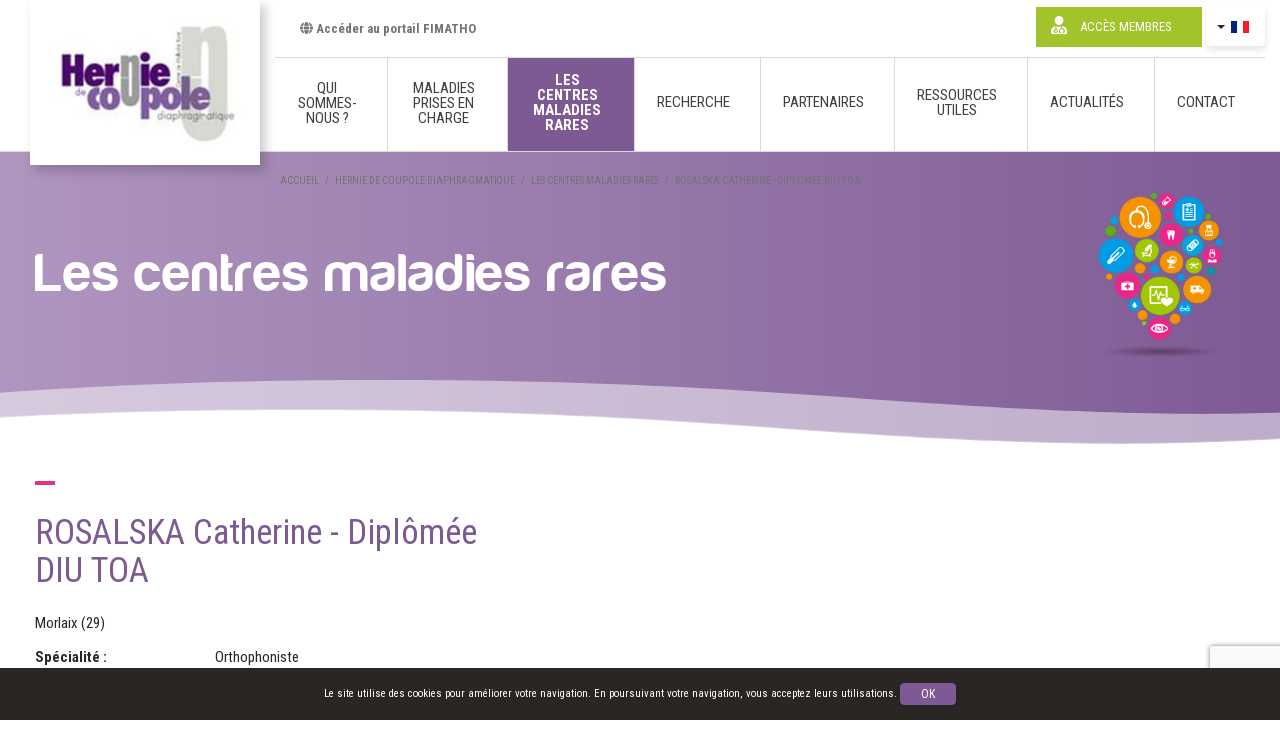

--- FILE ---
content_type: text/html; charset=utf-8
request_url: https://www.fimatho.fr/hernie/centres-maladies-rares/location/291-rosalska-catherine
body_size: 9498
content:
<!DOCTYPE HTML>
<html xml:lang="fr-fr" lang="fr-fr" dir="ltr" class="no-js">
<head prefix="og: https://ogp.me/ns# fb: https://ogp.me/ns/fb#">
	<!-- Google tag (gtag.js) -->
<script async src="https://www.googletagmanager.com/gtag/js?id=G-0X7LGESQV5"></script>
<script>
    window.dataLayer = window.dataLayer || [];
    function gtag(){dataLayer.push(arguments);}
    gtag('js', new Date());

    gtag('config', "G-0X7LGESQV5");
</script>


	<meta http-equiv="X-UA-Compatible" content="IE=edge,chrome=1" />
	<base href="https://www.fimatho.fr/hernie/centres-maladies-rares/location/291-rosalska-catherine" />
	<meta http-equiv="content-type" content="text/html; charset=utf-8" />
	<meta name="keywords" content="FIMATHO, filière, maladies rares, malformations abdomino-thoraciques, hernie, œsophage" />
	<meta name="viewport" content="width=device-width, initial-scale=1.0" />
	<meta property="og:title" content="ROSALSKA Catherine - Diplômée DIU TOA" />
	<meta property="og:url" content="https://www.fimatho.fr/hernie/centres-maladies-rares/location/291-rosalska-catherine" />
	<meta property="og:type" content="website" />
	<meta property="og:image" content="/images/logo-hernies.jpg" />
	<meta name="description" content="La Filière des Maladies Rares Abdomino-Thoraciques.
Amélioration de la prise en charge,
Formation/Information, Développement de la recherche." />
	<title>ROSALSKA Catherine - Diplômée DIU TOA</title>
	<link href="/templates/default/favicons/favicon-hernies.ico" rel="shortcut icon" type="image/vnd.microsoft.icon" />
	<link href="/libraries/neoweb/vendor/leaflet/leaflet.css" rel="stylesheet" type="text/css" />
	<link href="/libraries/neoweb/vendor/leaflet-markercluster/markercluster.css" rel="stylesheet" type="text/css" />
	<link href="/libraries/neoweb/vendor/leaflet-markercluster/markercluster-default.css" rel="stylesheet" type="text/css" />
	<link href="/media/plg_system_jcepro/site/css/content.min.css?badb4208be409b1335b815dde676300e" rel="stylesheet" type="text/css" />
	<link href="https://fonts.googleapis.com/css?family=Roboto+Condensed:400,700" rel="stylesheet" type="text/css" />
	<link href="/libraries/neoweb/vendor/fancybox/jquery.fancybox.min.css" rel="stylesheet" type="text/css" />
	<link href="/templates/default/css/fontawesome.css?1769752475" rel="stylesheet" type="text/css" />
	<link href="/templates/default/css/template.css?1769752475" rel="stylesheet" type="text/css" />
	<link href="/templates/default/css/overrides.css?1769752475" rel="stylesheet" type="text/css" />
	<link href="/components/com_sppagebuilder/assets/css/animate.min.css?f0e5a433315546f965c8eafdf01f63c5" rel="stylesheet" type="text/css" />
	<link href="/components/com_sppagebuilder/assets/css/sppagebuilder.css?f0e5a433315546f965c8eafdf01f63c5" rel="stylesheet" type="text/css" />
	<link href="/media/mod_languages/css/template.css?082fe7476b4c4e75e381b5bd67b8114a" rel="stylesheet" type="text/css" />
	<link href="/plugins/system/cookiespolicynotificationbar/assets/css/cpnb-style.min.css" rel="stylesheet" media="all" type="text/css" />
	<style type="text/css">
@media(min-width: 1400px) {.sppb-row-container { max-width: 1320px; }}

/* BEGIN: Cookies Policy Notification Bar - J! system plugin (Powered by: Web357.com) */
.cpnb-outer { border-color: rgba(51, 51, 51, 1); }
.cpnb-outer.cpnb-div-position-top { border-bottom-width: 0px; }
.cpnb-outer.cpnb-div-position-bottom { border-top-width: 0px; }
.cpnb-outer.cpnb-div-position-top-left, .cpnb-outer.cpnb-div-position-top-right, .cpnb-outer.cpnb-div-position-bottom-left, .cpnb-outer.cpnb-div-position-bottom-right { border-width: 0px; }
.cpnb-message { color: #f1f1f3; }
.cpnb-message a { color: #ffffff }
.cpnb-button, .cpnb-button-ok, .cpnb-m-enableAllButton { -webkit-border-radius: 2px; -moz-border-radius: 2px; border-radius: 2px; font-size: 12px; color: #ffffff; background-color: rgba(70, 165, 70, 1); }
.cpnb-button:hover, .cpnb-button:focus, .cpnb-button-ok:hover, .cpnb-button-ok:focus, .cpnb-m-enableAllButton:hover, .cpnb-m-enableAllButton:focus { color: #ffffff; background-color: rgba(70, 165, 70, 1); }
.cpnb-button-decline, .cpnb-button-delete, .cpnb-button-decline-modal, .cpnb-m-DeclineAllButton { color: #ffffff; background-color: rgba(47, 150, 180, 1); }
.cpnb-button-decline:hover, .cpnb-button-decline:focus, .cpnb-button-delete:hover, .cpnb-button-delete:focus, .cpnb-button-decline-modal:hover, .cpnb-button-decline-modal:focus, .cpnb-m-DeclineAllButton:hover, .cpnb-m-DeclineAllButton:focus { color: #ffffff; background-color: rgba(47, 150, 180, 1); }
.cpnb-button-cancel, .cpnb-button-reload, .cpnb-button-cancel-modal { color: #333333; background-color: rgba(243, 243, 243, 1); }
.cpnb-button-cancel:hover, .cpnb-button-cancel:focus, .cpnb-button-reload:hover, .cpnb-button-reload:focus, .cpnb-button-cancel-modal:hover, .cpnb-button-cancel-modal:focus { color: #333333; background-color: rgba(243, 243, 243, 1); }
.cpnb-button-settings, .cpnb-button-settings-modal { color: #333333; background-color: rgba(243, 243, 243, 1); }
.cpnb-button-settings:hover, .cpnb-button-settings:focus, .cpnb-button-settings-modal:hover, .cpnb-button-settings-modal:focus { color: #333333; background-color: rgba(243, 243, 243, 1); }
.cpnb-button-more-default, .cpnb-button-more-modal { color: #333333; background-color: rgba(243, 243, 243, 1); }
.cpnb-button-more-default:hover, .cpnb-button-more-modal:hover, .cpnb-button-more-default:focus, .cpnb-button-more-modal:focus { color: #333333; background-color: rgba(243, 243, 243, 1); }
.cpnb-m-SaveChangesButton { color: #ffffff; background-color: rgba(70, 165, 70, 1); }
.cpnb-m-SaveChangesButton:hover, .cpnb-m-SaveChangesButton:focus { color: #ffffff; background-color: rgba(70, 165, 70, 1); }
@media only screen and (max-width: 600px) {
.cpnb-left-menu-toggle::after, .cpnb-left-menu-toggle-button {
content: "Catégories";
}
}
/* END: Cookies Policy Notification Bar - J! system plugin (Powered by: Web357.com) */

	</style>
	<script src="/media/jui/js/jquery.min.js?082fe7476b4c4e75e381b5bd67b8114a" type="text/javascript"></script>
	<script src="/media/jui/js/jquery-noconflict.js?082fe7476b4c4e75e381b5bd67b8114a" type="text/javascript"></script>
	<script src="/media/jui/js/jquery-migrate.min.js?082fe7476b4c4e75e381b5bd67b8114a" type="text/javascript"></script>
	<script src="/media/jui/js/bootstrap.min.js?082fe7476b4c4e75e381b5bd67b8114a" type="text/javascript"></script>
	<script src="/libraries/neoweb/vendor/leaflet/leaflet.js" type="text/javascript"></script>
	<script src="/libraries/neoweb/vendor/leaflet/leaflet-providers.js" type="text/javascript"></script>
	<script src="/libraries/neoweb/vendor/leaflet-markercluster/leaflet.markercluster.js" type="text/javascript"></script>
	<script src="https://maps.google.com/maps/api/js?key=AIzaSyBhAQTBJaGhRq5dP6jcTzop1MVDywc2JaE&callback=initmap" type="text/javascript"></script>
	<script src="/libraries/neoweb/neomaps/js/neomaps.js" type="text/javascript"></script>
	<script src="/components/com_neolocation/assets/js/neolocation-map-single.js" type="text/javascript"></script>
	<script src="/libraries/neoweb/vendor/fancybox/jquery.fancybox.min.js" type="text/javascript"></script>
	<script src="/templates/default/js/framework/framework.js?1769752475" type="text/javascript"></script>
	<script src="/templates/default/js/imageMapResizer.min.js?1769752475" type="text/javascript"></script>
	<script src="/templates/default/js/default.js?1769752475" type="text/javascript"></script>
	<script src="https://www.google.com/recaptcha/api.js?render=6Lelr_gpAAAAANGArkFoG3ykMBBQqyRensR-g0Pj" type="text/javascript"></script>
	<script src="/components/com_sppagebuilder/assets/js/jquery.parallax.js?f0e5a433315546f965c8eafdf01f63c5" type="text/javascript"></script>
	<script src="/components/com_sppagebuilder/assets/js/sppagebuilder.js?f0e5a433315546f965c8eafdf01f63c5" defer="defer" type="text/javascript"></script>
	<script src="/components/com_sppagebuilder/assets/js/addons/text_block.js" type="text/javascript"></script>
	<script src="/plugins/system/cookiespolicynotificationbar/assets/js/cookies-policy-notification-bar.min.js" type="text/javascript"></script>
	<script type="text/javascript">
const NEOLOCATION_MAP_SETTINGS = {"framework":"openStreetMap","mapType":"OpenStreetMap.Mapnik","latitude":"48.577613","longitude":"-3.828228","zoom":8,"zoomMax":16,"assetsPath":"\/components\/com_neolocation\/assets"};if (typeof window.grecaptcha !== 'undefined') { grecaptcha.ready(function() { grecaptcha.execute("6Lelr_gpAAAAANGArkFoG3ykMBBQqyRensR-g0Pj", {action:'homepage'});}); }

// BEGIN: Cookies Policy Notification Bar - J! system plugin (Powered by: Web357.com)
var cpnb_config = {"w357_joomla_caching":0,"w357_position":"bottom","w357_show_close_x_icon":"1","w357_hide_after_time":"display_always","w357_duration":"60","w357_animate_duration":"1000","w357_limit":"0","w357_message":"Nous utilisons les cookies pour améliorer votre expérience sur notre site Web. En parcourant ce site, vous acceptez notre utilisation des cookies.","w357_display_ok_btn":"1","w357_buttonText":"Ok, j\u0027ai compris !","w357_display_decline_btn":"1","w357_buttonDeclineText":"Je refuse","w357_display_cancel_btn":"0","w357_buttonCancelText":"Annuler","w357_display_settings_btn":"1","w357_buttonSettingsText":"Paramètres","w357_buttonMoreText":"Plus d\u0027infos","w357_buttonMoreLink":"\/politique-confidentialite","w357_display_more_info_btn":"1","w357_fontColor":"#f1f1f3","w357_linkColor":"#ffffff","w357_fontSize":"12px","w357_backgroundColor":"rgba(51, 51, 51, 1)","w357_borderWidth":"0","w357_body_cover":"1","w357_overlay_state":"0","w357_overlay_color":"rgba(10, 10, 10, 0.3)","w357_height":"auto","w357_cookie_name":"cookiesDirective","w357_link_target":"_self","w357_popup_width":"800","w357_popup_height":"600","w357_customText":"\u003Ch1\u003ECookies Policy\u003C\/h1\u003E\r\n\u003Chr \/\u003E\r\n\u003Ch3\u003EGeneral Use\u003C\/h3\u003E\r\n\u003Cp\u003EWe use cookies, tracking pixels and related technologies on our website. Cookies are small data files that are served by our platform and stored on your device. Our site uses cookies dropped by us or third parties for a variety of purposes including to operate and personalize the website. Also, cookies may also be used to track how you use the site to target ads to you on other websites.\u003C\/p\u003E\r\n\u003Ch3\u003EThird Parties\u003C\/h3\u003E\r\n\u003Cp\u003EOur website employs the use the various third-party services. Through the use of our website, these services may place anonymous cookies on the Visitor\u0027s browser and may send their own cookies to the Visitor\u0027s cookie file. Some of these services include but are not limited to: Google, Facebook, Twitter, Adroll, MailChimp, Sucuri, Intercom and other social networks, advertising agencies, security firewalls, analytics companies and service providers. These services may also collect and use anonymous identifiers such as IP Address, HTTP Referrer, Unique Device Identifier and other non-personally identifiable information and server logs.\u003C\/p\u003E\r\n\u003Chr \/\u003E","w357_more_info_btn_type":"menu_item","w357_blockCookies":"1","w357_autoAcceptAfterScrolling":"0","w357_numOfScrolledPixelsBeforeAutoAccept":"300","w357_reloadPageAfterAccept":"0","w357_enableConfirmationAlerts":"0","w357_enableConfirmationAlertsForAcceptBtn":0,"w357_enableConfirmationAlertsForDeclineBtn":0,"w357_enableConfirmationAlertsForDeleteBtn":0,"w357_confirm_allow_msg":"L\\\u0026#039;exécution de cette action activera tous les cookies définis par ce site web. Êtes-vous sûr de vouloir activer tous les cookies de ce site web ?","w357_confirm_delete_msg":"L\\\u0026#039;exécution de cette action supprimera tous les cookies définis par ce site web. Êtes-vous sûr de vouloir désactiver et supprimer tous les cookies de votre navigateur ?","w357_show_in_iframes":"0","w357_shortcode_is_enabled_on_this_page":0,"w357_base_url":"https:\/\/www.fimatho.fr\/fr\/","w357_current_url":"https:\/\/www.fimatho.fr\/hernie\/centres-maladies-rares\/location\/291-rosalska-catherine","w357_always_display":"0","w357_show_notification_bar":true,"w357_expiration_cookieSettings":"365","w357_expiration_cookieAccept":"365","w357_expiration_cookieDecline":"180","w357_expiration_cookieCancel":"3","w357_accept_button_class_notification_bar":"cpnb-accept-btn","w357_decline_button_class_notification_bar":"cpnb-decline-btn","w357_cancel_button_class_notification_bar":"cpnb-cancel-btn","w357_settings_button_class_notification_bar":"cpnb-settings-btn","w357_moreinfo_button_class_notification_bar":"cpnb-moreinfo-btn","w357_accept_button_class_notification_bar_modal_window":"cpnb-accept-btn-m","w357_decline_button_class_notification_bar_modal_window":"cpnb-decline-btn-m","w357_save_button_class_notification_bar_modal_window":"cpnb-save-btn-m","w357_buttons_ordering":"[\u0022ok\u0022,\u0022decline\u0022,\u0022cancel\u0022,\u0022settings\u0022,\u0022moreinfo\u0022]"};
// END: Cookies Policy Notification Bar - J! system plugin (Powered by: Web357.com)


// BEGIN: Cookies Policy Notification Bar - J! system plugin (Powered by: Web357.com)
var cpnb_cookiesCategories = {"cookie_categories_group0":{"cookie_category_id":"required-cookies","cookie_category_name":"Cookies fonctionnels","cookie_category_description":"Les cookies obligatoires ou fonctionnels concernent la fonctionnalité de nos sites Web et nous permettent d\u0027améliorer le service que nous vous proposons via nos sites Web, par exemple en vous permettant de transporter des informations sur les pages de notre site Web pour vous éviter d\u0027avoir à ressaisir des informations, ou en reconnaissant vos préférences lorsque vous revenez sur notre site Web.","cookie_category_checked_by_default":"2","cookie_category_status":"1"},"cookie_categories_group1":{"cookie_category_id":"analytical-cookies","cookie_category_name":"Cookies statistiques","cookie_category_description":"Les cookies analytiques nous permettent de reconnaître et de compter le nombre de visiteurs sur notre site Web, de voir comment les visiteurs se déplacent sur le site Web lorsqu\u0027ils l\u0027utilisent et d\u0027enregistrer le contenu que les téléspectateurs consultent et qui sont intéressés. Cela nous aide à déterminer à quelle fréquence les pages et les publicités sont visitées et pour déterminer les zones les plus populaires de notre site Web. Cela nous aide à améliorer le service que nous vous proposons en nous aidant à nous assurer que nos utilisateurs trouvent les informations qu\u0027ils recherchent, en fournissant des données démographiques anonymes à des tiers afin de cibler la publicité de manière plus appropriée pour vous, et en suivant les succès des campagnes publicitaires sur notre site Web.","cookie_category_checked_by_default":"2","cookie_category_status":"1"},"cookie_categories_group2":{"cookie_category_id":"social-media-cookies","cookie_category_name":"Social Media","cookie_category_description":"These cookies allow you to share Website content with social media platforms (e.g., Facebook, Twitter, Instagram). We have no control over these cookies as they are set by the social media platforms themselves.","cookie_category_checked_by_default":"1","cookie_category_status":"0"},"cookie_categories_group3":{"cookie_category_id":"targeted-advertising-cookies","cookie_category_name":"Targeted Advertising Cookies","cookie_category_description":"Advertising and targeting cookies are used to deliver advertisements more relevant to you, but can also limit the number of times you see an advertisement and be used to chart the effectiveness of an ad campaign by tracking users’ clicks. They can also provide security in transactions. They are usually placed by third-party advertising networks with a website operator’s permission but can be placed by the operator themselves. They can remember that you have visited a website, and this information can be shared with other organizations, including other advertisers. They cannot determine who you are though, as the data collected is never linked to your profile. ","cookie_category_checked_by_default":"1","cookie_category_status":"0"}};
// END: Cookies Policy Notification Bar - J! system plugin (Powered by: Web357.com)


// BEGIN: Cookies Policy Notification Bar - J! system plugin (Powered by: Web357.com)
var cpnb_manager = {"w357_m_modalState":"1","w357_m_floatButtonState":"0","w357_m_floatButtonPosition":"bottom_left","w357_m_HashLink":"cookies","w357_m_modal_menuItemSelectedBgColor":"rgba(200, 200, 200, 1)","w357_m_saveChangesButtonColorAfterChange":"rgba(13, 92, 45, 1)","w357_m_floatButtonIconSrc":"https:\/\/www.fimatho.fr\/media\/plg_system_cookiespolicynotificationbar\/icons\/cpnb-cookies-manager-icon-1-64x64.png","w357_m_FloatButtonIconType":"image","w357_m_FloatButtonIconFontAwesomeName":"fas fa-cookie-bite","w357_m_FloatButtonIconFontAwesomeSize":"fa-lg","w357_m_FloatButtonIconFontAwesomeColor":"rgba(61, 47, 44, 0.84)","w357_m_FloatButtonIconUikitName":"cog","w357_m_FloatButtonIconUikitSize":"1","w357_m_FloatButtonIconUikitColor":"rgba(61, 47, 44, 0.84)","w357_m_floatButtonText":"Gestionnaire de cookies","w357_m_modalHeadingText":"Paramètres avances des cookies","w357_m_checkboxText":"Activé","w357_m_lockedText":"(Verrouillé)","w357_m_EnableAllButtonText":"Autoriser tous les cookies","w357_m_DeclineAllButtonText":"Refuser tous les cookies","w357_m_SaveChangesButtonText":"Enregistrer les paramètres","w357_m_confirmationAlertRequiredCookies":"Ces cookies sont strictement nécessaires pour ce site web. Vous ne pouvez pas désactiver cette catégorie de cookies. Merci de votre compréhension !"};
// END: Cookies Policy Notification Bar - J! system plugin (Powered by: Web357.com)

	</script>

	<link rel="icon" type="image/png" sizes="32x32" href="/templates/default/favicons/favicon-hernies.png"">
	<!--[if lt IE 9]>
	<script type="text/javascript" src="/templates/default/js/css3-mediaqueries.js"></script>
	<![endif]-->
</head>

<body class="context-neolocation page-location display-navbar-mobile-superposition position-navbar-mobile-right animate-navbar-toggle position-navbar-toggle-left display-blog-image-heading display-article-image-column is-default unsticky template-style-variante template-style-hernies">

	
<header id="header" role="banner" class="navbar navbar-default">
    <div class="container-fluid">

        <div class="navbar-header">
            <div class="navbar-brand">
                <a href="/hernie" title="Centre des Hernies Diaphragmatiques">
                    <img src="https://www.fimatho.fr/templates/default/images/logo-hernies.jpg" alt="Centre des Hernies Diaphragmatiques" class="img-responsive" />
                </a>
            </div>
        </div>

        <div class="clearfix">


            <div id="toolbar" class="">

                <span class="navbar-toggle-container">
                    <button data-target="#primary-mainmenu" data-toggle="collapse" class="navbar-toggle navbar-toggle-open collapsed" type="button" aria-expanded="false">
                        <span class="bars">
                            <span class="bar"></span>
                            <span class="bar"></span>
                            <span class="bar"></span>
                        </span>
                        <span class="text">MENU</span>
                    </button>
                </span>

                <p class="site-back"><a href="/" rel="nofollow"><i class="fa fafw fa-globe"></i> Accéder au portail FIMATHO</a></p>

                
                <div class="mod-languages f-right">

	<div class="btn-group">
									<a href="#" data-toggle="dropdown" class="btn dropdown-toggle">
					<span class="caret"></span>
											&nbsp;<img src="/media/mod_languages/images/fr_fr.gif" alt="" />														</a>
												<ul class="lang-inline dropdown-menu" dir="ltr">
													<li class="lang-active">
				<a href="https://www.fimatho.fr/hernie/centres-maladies-rares/location/291-rosalska-catherine">
											<img src="/media/mod_languages/images/fr_fr.gif" alt="" />													</a>
				</li>
												<li>
				<a href="/en/hernie/rare-disease-centers">
											<img src="/media/mod_languages/images/en_gb.gif" alt="" />													</a>
				</li>
							</ul>
	</div>

</div>

                <ul class="nav menu nav-horizontal mod-list">
<li class="item-990"><a class="account" href="/mardi/acces-membres" target="_blank" ><span> Accès membres</span></a></li></ul>

            </div>
        </div>

        <div id="primary-mainmenu" role="navigation" class="navbar-collapse collapse navbar-justified">
            <div class="nav-container">
                <button data-target="#primary-mainmenu" data-toggle="collapse" class="navbar-toggle navbar-toggle-close in collapsed vertical" type="button" aria-expanded="false">
                    <span class="bars">
                        <span class="bar"></span>
                        <span class="bar"></span>
                        <span class="bar"></span>
                    </span>
                    <span class="text">Fermer</span>
                </button>

                <ul class="nav menu navbar-nav mod-list">
<li class="item-247"><a href="/hernie/qui-sommes-nous" ><span> Qui sommes-nous ?</span></a></li><li class="item-248"><a href="/hernie/maladies-prises-en-charge" ><span> Maladies prises en charge</span></a></li><li class="item-392 current"><a href="/hernie/centres-maladies-rares" ><span> Les centres maladies rares</span></a></li><li class="item-249"><a href="/hernie/recherche-hernies" ><span> Recherche</span></a></li><li class="item-250"><a href="/hernie/partenaires" ><span> Partenaires</span></a></li><li class="item-251"><a href="/hernie/ressources-utiles" ><span> Ressources utiles</span></a></li><li class="item-310"><a href="/hernie/actualites" ><span> Actualités</span></a></li><li class="item-252"><a href="/hernie/contact" ><span> Contact</span></a></li></ul>


            </div>
        </div>


    </div>

</header>

	<main id="main" role="main" class="clearfix">

		<section id="main-top-container" class="clearfix">
			<div class="container">
				
			</div>
		</section>

		
							<div id="banner-container">

					    <div id="breadcrumbs-container" class="hidden-print hidden-xs">
        <div id="breadcrumbs" class="">
            <div aria-label="Fil de navigation" role="navigation">
	<ul itemscope itemtype="https://schema.org/BreadcrumbList" class="breadcrumb">
					<li class="active">
				<span class="divider icon-location"></span>
			</li>
		
						<li itemprop="itemListElement" itemscope itemtype="https://schema.org/ListItem">
											<a itemprop="item" href="/" class="pathway"><span itemprop="name">Accueil</span></a>
					
											<span class="divider">
							/						</span>
										<meta itemprop="position" content="1">
				</li>
							<li itemprop="itemListElement" itemscope itemtype="https://schema.org/ListItem">
											<a itemprop="item" href="/hernie" class="pathway"><span itemprop="name">Hernie de coupole Diaphragmatique</span></a>
					
											<span class="divider">
							/						</span>
										<meta itemprop="position" content="2">
				</li>
							<li itemprop="itemListElement" itemscope itemtype="https://schema.org/ListItem">
											<a itemprop="item" href="/hernie/centres-maladies-rares/locations?layout=map&amp;category=2" class="pathway"><span itemprop="name">Les centres maladies rares</span></a>
					
											<span class="divider">
							/						</span>
										<meta itemprop="position" content="3">
				</li>
							<li itemprop="itemListElement" itemscope itemtype="https://schema.org/ListItem" class="active">
					<span itemprop="name">
						ROSALSKA Catherine - Diplômée DIU TOA					</span>
					<meta itemprop="position" content="4">
				</li>
				</ul>
</div>

        </div>
    </div>
					<div class="container">
						<div class="banner-header">
													</div>
					</div>

					

					<div class="section-waves wave-animate">
						<div class="sep-wave-1">
							<div class="sep-wave-inner w-back"></div>
						</div>
						<div class="sep-wave-2">
							<div class="sep-wave-inner w-front"></div>
						</div>
					</div>
				</div>				<div id="main-center">
					<div class="container">
						
						<div id="neolocation" class="neolocation-location-card  location-category-">

		
		<div class="page-header">
			<p class="h1"><span>Les centres maladies rares</span></p>
		</div>

		<div class="col-xs-12 col-md-5">
							<div class="item-category"><span></span></div>
			
			<div class="location-header">
				<h1 class="h2"><span>ROSALSKA Catherine - Diplômée DIU TOA</span></h1>
			</div>
		</div>

		<div class="clearfix">
						<div class="col-xs-12 pull-right col-md-6">
				<div id="neolocation-map" class="map" style="width:100%; height: 350px;"></div>
			</div>
			
			<div class="col-xs-12 col-md-5">

				<div class="clearfix">
					<div class="item-address">
						<p> Morlaix (29)</p>
					</div>

					<div class="item-details clearfix">

						

						<dl class="dl-horizontal">

							
														<dt class="office">Spécialité :</dt>
							<dd class="office">Orthophoniste</dd>
							
															<dt class="phone">Téléphone :</dt>
								<dd class="phone">02 98 63 34 37</dd>
							
							
							
							
														</dl>
					</div>
				</div>

			</div>
			<div class="col-xs-12">
									<div class="description content-editor text-justify">
					<p><span style="box-sizing: border-box; text-align: justify;">Diplomée du&nbsp;</span><a href="/formation/oralite-alimentaire/annuaire-des-professionnels-formes-aux-toa" target="_blank" rel="noopener" style="box-sizing: border-box; color: #2a2623; text-decoration-line: underline; outline-style: initial; outline-width: 0px; text-align: justify;">DIU&nbsp;Troubles de l'oralité alimentaire de l'enfant</a><span style="box-sizing: border-box; text-align: justify;">.</span></p>					</div>			</div>

		</div>

		
		
		<div class="col-xs-12">
			<div class="back" style="margin-top: 1em;">
								<a href="javascript:history.go(-1)" class="btn btn-secondary" rel="nofollow"><i class="fa fa-fw fa-angle-left"></i> Retour</a>			</div>
		</div>

		<input type="hidden" id="neolocation-request-loadmarker" value="https://www.fimatho.fr/index.php?option=com_neolocation&task=location.loadmarker&id=291&af9f4dea1151804351c6cec8545ee0c6=1&Itemid=392" />

	</div>
											</div>
				</div>
		
	</main>

	
    <a href="javascript:;" role="button" class="scroll-screen"><i class="arrow-down fa fa-arrow-down"></i><i class="arrow-up fa fa-arrow-up"></i></a>

<footer id="footer" role="contentinfo" class="clearfix hide-print">

        
    <div id="footer-bottom" class="">
        <div class="clearfix">
            <div class="moduletable"><div class="content"><div class="mod-sppagebuilder  sp-page-builder" data-module_id="122">
	<div class="page-content">
		<section id="section-id-1549381705546" class="sppb-section section-footer" ><div class="sppb-row-container"><div class="sppb-row"><div class="sppb-col-md-4  " id="column-wrap-id-1549381705545"><div id="column-id-1549381705545" class="sppb-column " ><div class="sppb-column-addons"><div id="sppb-addon-wrapper-1549381705549" class="sppb-addon-wrapper  addon-root-text-block"><div id="sppb-addon-1549381705549" class="clearfix  "     ><div class="sppb-addon sppb-addon-text-block address" ><div class="sppb-addon-content"><p class="h2">Centre Hernie de Coupole Diaphragmatique<span class="h3"><br /></span></p>
<p>CHU Lille – Hôpital Jeanne de Flandre<br />Avenue Eugène Avinée<br />59037 Lille Cedex</p></div></div><style type="text/css">#sppb-addon-1549381705549{
box-shadow: 0 0 0 0 #ffffff;
}#sppb-addon-1549381705549{
border-radius: 0px;
}#sppb-addon-wrapper-1549381705549{
margin-top: 0px;
margin-right: 0px;
margin-bottom: 30px;
margin-left: 0px;
}
@media (max-width: 1199.98px) {#sppb-addon-wrapper-1549381705549{margin-top: 0px;
margin-right: 0px;
margin-bottom: 20px;
margin-left: 0px;}}
@media (max-width: 991.98px) {#sppb-addon-wrapper-1549381705549{margin-top: 0px;
margin-right: 0px;
margin-bottom: 20px;
margin-left: 0px;}}
@media (max-width: 767.98px) {#sppb-addon-wrapper-1549381705549{margin-top: 0px;
margin-right: 0px;
margin-bottom: 10px;
margin-left: 0px;}}
@media (max-width: 575.98px) {#sppb-addon-wrapper-1549381705549{margin-top: 0px;
margin-right: 0px;
margin-bottom: 10px;
margin-left: 0px;}}#sppb-addon-1549381705549 .sppb-addon-title{
}</style><style type="text/css">#sppb-addon-1549381705549 .sppb-addon-text-block{
}#sppb-addon-1549381705549 .sppb-addon-text-block .sppb-addon-content{
}
@media (max-width: 1199.98px) {#sppb-addon-1549381705549 .sppb-addon-text-block .sppb-addon-content{}}
@media (max-width: 991.98px) {#sppb-addon-1549381705549 .sppb-addon-text-block .sppb-addon-content{}}
@media (max-width: 767.98px) {#sppb-addon-1549381705549 .sppb-addon-text-block .sppb-addon-content{}}
@media (max-width: 575.98px) {#sppb-addon-1549381705549 .sppb-addon-text-block .sppb-addon-content{}}</style></div></div></div></div></div><div class="sppb-col-md-8  " id="column-wrap-id-1549381705544"><div id="column-id-1549381705544" class="sppb-column " ><div class="sppb-column-addons"><div id="sppb-addon-wrapper-1549381705552" class="sppb-addon-wrapper  addon-root-text-block"><div id="sppb-addon-1549381705552" class="clearfix  "     ><div class="sppb-addon sppb-addon-text-block seo" ><div class="sppb-addon-content"><p><strong><img style="margin-right: 15px; margin-left: 15px; float: right;" src="/images/logo-centre-maladies-rares.jpg" alt="Centre de référence maladies rares" width="100" height="77" /></strong></p>
<p>Le Centre de Référence de la Hernie de Coupole Diaphragmatique est un centre de référence labellisé par le Ministère de la Santé pour améliorer la prise en charge des patients atteints de hernie de coupole diaphragmatique (HCD).</p></div></div><style type="text/css">#sppb-addon-1549381705552{
box-shadow: 0 0 0 0 #ffffff;
}#sppb-addon-1549381705552{
border-radius: 0px;
}#sppb-addon-wrapper-1549381705552{
margin-top: 0px;
margin-right: 0px;
margin-bottom: 30px;
margin-left: 0px;
}
@media (max-width: 1199.98px) {#sppb-addon-wrapper-1549381705552{margin-top: 0px;
margin-right: 0px;
margin-bottom: 20px;
margin-left: 0px;}}
@media (max-width: 991.98px) {#sppb-addon-wrapper-1549381705552{margin-top: 0px;
margin-right: 0px;
margin-bottom: 20px;
margin-left: 0px;}}
@media (max-width: 767.98px) {#sppb-addon-wrapper-1549381705552{margin-top: 0px;
margin-right: 0px;
margin-bottom: 10px;
margin-left: 0px;}}
@media (max-width: 575.98px) {#sppb-addon-wrapper-1549381705552{margin-top: 0px;
margin-right: 0px;
margin-bottom: 10px;
margin-left: 0px;}}#sppb-addon-1549381705552 .sppb-addon-title{
}</style><style type="text/css">#sppb-addon-1549381705552 .sppb-addon-text-block{
}#sppb-addon-1549381705552 .sppb-addon-text-block .sppb-addon-content{
}
@media (max-width: 1199.98px) {#sppb-addon-1549381705552 .sppb-addon-text-block .sppb-addon-content{}}
@media (max-width: 991.98px) {#sppb-addon-1549381705552 .sppb-addon-text-block .sppb-addon-content{}}
@media (max-width: 767.98px) {#sppb-addon-1549381705552 .sppb-addon-text-block .sppb-addon-content{}}
@media (max-width: 575.98px) {#sppb-addon-1549381705552 .sppb-addon-text-block .sppb-addon-content{}}</style></div></div><div id="sppb-addon-wrapper-1549381705555" class="sppb-addon-wrapper  addon-root-module"><div id="sppb-addon-1549381705555" class="clearfix  "     ><div class="sppb-addon sppb-addon-module links"><div class="sppb-addon-content"><ul class="nav menu nav-horizontal nav-separator mod-list">
<li class="item-380"><a href="/mentions-legales-hernies" ><span> Mentions légales</span></a></li><li class="item-381"><a href="/politique-confidentialite-hernies" ><span> Politique de confidentialité</span></a></li><li class="item-382"><a href="/retrait-donnees-personnelles-hernies" ><span> Retrait des données personnelles</span></a></li><li class="item-385"><a href="/sitemap-hernies" ><span> Plan du site</span></a></li></ul>
</div></div><style type="text/css">#sppb-addon-1549381705555{
box-shadow: 0 0 0 0 #ffffff;
}#sppb-addon-1549381705555{
border-radius: 0px;
}#sppb-addon-wrapper-1549381705555{
margin-top: 0px;
margin-right: 0px;
margin-bottom: 30px;
margin-left: 0px;
}
@media (max-width: 1199.98px) {#sppb-addon-wrapper-1549381705555{margin-top: 0px;
margin-right: 0px;
margin-bottom: 20px;
margin-left: 0px;}}
@media (max-width: 991.98px) {#sppb-addon-wrapper-1549381705555{margin-top: 0px;
margin-right: 0px;
margin-bottom: 20px;
margin-left: 0px;}}
@media (max-width: 767.98px) {#sppb-addon-wrapper-1549381705555{margin-top: 0px;
margin-right: 0px;
margin-bottom: 10px;
margin-left: 0px;}}
@media (max-width: 575.98px) {#sppb-addon-wrapper-1549381705555{margin-top: 0px;
margin-right: 0px;
margin-bottom: 10px;
margin-left: 0px;}}#sppb-addon-1549381705555 .sppb-addon-title{
}</style><style type="text/css"></style></div></div></div></div></div></div></div></section><style type="text/css">.sp-page-builder .page-content #section-id-1549381705546{padding-top:50px;padding-right:0px;padding-bottom:50px;padding-left:0px;margin-top:0px;margin-right:0px;margin-bottom:0px;margin-left:0px;}#column-id-1549381705545{border-radius:0px;}#column-wrap-id-1549381705545{max-width:33.333333333333%;flex-basis:33.333333333333%;}@media (max-width:1199.98px) {#column-wrap-id-1549381705545{max-width:33.333333333333%;flex-basis:33.333333333333%;}}@media (max-width:991.98px) {#column-wrap-id-1549381705545{max-width:100%;flex-basis:100%;}}@media (max-width:767.98px) {#column-wrap-id-1549381705545{max-width:100%;flex-basis:100%;}}@media (max-width:575.98px) {#column-wrap-id-1549381705545{max-width:100%;flex-basis:100%;}}#column-id-1549381705545 .sppb-column-overlay{border-radius:0px;}#column-id-1549381705544{border-radius:0px;}#column-wrap-id-1549381705544{max-width:66.666666666667%;flex-basis:66.666666666667%;}@media (max-width:1199.98px) {#column-wrap-id-1549381705544{max-width:66.666666666667%;flex-basis:66.666666666667%;}}@media (max-width:991.98px) {#column-wrap-id-1549381705544{max-width:100%;flex-basis:100%;}}@media (max-width:767.98px) {#column-wrap-id-1549381705544{max-width:100%;flex-basis:100%;}}@media (max-width:575.98px) {#column-wrap-id-1549381705544{max-width:100%;flex-basis:100%;}}#column-id-1549381705544 .sppb-column-overlay{border-radius:0px;}</style>	</div>
</div></div></div>
        </div>
    </div>
    <div id="footer-copyright" class="clearfix text-center">
        <div class="container">
            <span class="footer-links">
                
            </span>
            <span class="copyright">Copyright &copy; 2026 FIMATHO Filière des maladies rares abdomino-thoraciques. Réalisation <a href='https://www.neoweb.fr' target='_blank' title='Agence création site internet Lille'>neoweb.fr</a>            </span>
        </div>
    </div>
</footer>

<div id="cookies-notification" style="display:none;"></div>

<script>
    const COOKIES_NOTIFICATION_KEY = 'fimatho-fr'
    const COOKIES_NOTIFICATION_MESSAGE = 'Le site  utilise des cookies pour améliorer votre navigation. En poursuivant votre navigation, vous acceptez leurs utilisations. <a href="#" class="btn btn-primary btn-xs btn-cookies-close">OK</a>'
</script>
<div id="ie-notification" style="display:none;"></div>

<script>
    const IE_NOTIFICATION_MESSAGE = 'Pour un confort optimal de navigation nous vous invitons à utiliser une version plus récente d\'Internet Explorer.'
</script>
<script type="text/javascript" src="https://app.mailjet.com/pas-nc-embedded-v1.js"></script>




	
	<div id="system-message-container">
	</div>

</body>
</html>


--- FILE ---
content_type: text/html; charset=utf-8
request_url: https://www.google.com/recaptcha/api2/anchor?ar=1&k=6Lelr_gpAAAAANGArkFoG3ykMBBQqyRensR-g0Pj&co=aHR0cHM6Ly93d3cuZmltYXRoby5mcjo0NDM.&hl=en&v=N67nZn4AqZkNcbeMu4prBgzg&size=invisible&anchor-ms=20000&execute-ms=30000&cb=j92g2ub1e7e7
body_size: 48724
content:
<!DOCTYPE HTML><html dir="ltr" lang="en"><head><meta http-equiv="Content-Type" content="text/html; charset=UTF-8">
<meta http-equiv="X-UA-Compatible" content="IE=edge">
<title>reCAPTCHA</title>
<style type="text/css">
/* cyrillic-ext */
@font-face {
  font-family: 'Roboto';
  font-style: normal;
  font-weight: 400;
  font-stretch: 100%;
  src: url(//fonts.gstatic.com/s/roboto/v48/KFO7CnqEu92Fr1ME7kSn66aGLdTylUAMa3GUBHMdazTgWw.woff2) format('woff2');
  unicode-range: U+0460-052F, U+1C80-1C8A, U+20B4, U+2DE0-2DFF, U+A640-A69F, U+FE2E-FE2F;
}
/* cyrillic */
@font-face {
  font-family: 'Roboto';
  font-style: normal;
  font-weight: 400;
  font-stretch: 100%;
  src: url(//fonts.gstatic.com/s/roboto/v48/KFO7CnqEu92Fr1ME7kSn66aGLdTylUAMa3iUBHMdazTgWw.woff2) format('woff2');
  unicode-range: U+0301, U+0400-045F, U+0490-0491, U+04B0-04B1, U+2116;
}
/* greek-ext */
@font-face {
  font-family: 'Roboto';
  font-style: normal;
  font-weight: 400;
  font-stretch: 100%;
  src: url(//fonts.gstatic.com/s/roboto/v48/KFO7CnqEu92Fr1ME7kSn66aGLdTylUAMa3CUBHMdazTgWw.woff2) format('woff2');
  unicode-range: U+1F00-1FFF;
}
/* greek */
@font-face {
  font-family: 'Roboto';
  font-style: normal;
  font-weight: 400;
  font-stretch: 100%;
  src: url(//fonts.gstatic.com/s/roboto/v48/KFO7CnqEu92Fr1ME7kSn66aGLdTylUAMa3-UBHMdazTgWw.woff2) format('woff2');
  unicode-range: U+0370-0377, U+037A-037F, U+0384-038A, U+038C, U+038E-03A1, U+03A3-03FF;
}
/* math */
@font-face {
  font-family: 'Roboto';
  font-style: normal;
  font-weight: 400;
  font-stretch: 100%;
  src: url(//fonts.gstatic.com/s/roboto/v48/KFO7CnqEu92Fr1ME7kSn66aGLdTylUAMawCUBHMdazTgWw.woff2) format('woff2');
  unicode-range: U+0302-0303, U+0305, U+0307-0308, U+0310, U+0312, U+0315, U+031A, U+0326-0327, U+032C, U+032F-0330, U+0332-0333, U+0338, U+033A, U+0346, U+034D, U+0391-03A1, U+03A3-03A9, U+03B1-03C9, U+03D1, U+03D5-03D6, U+03F0-03F1, U+03F4-03F5, U+2016-2017, U+2034-2038, U+203C, U+2040, U+2043, U+2047, U+2050, U+2057, U+205F, U+2070-2071, U+2074-208E, U+2090-209C, U+20D0-20DC, U+20E1, U+20E5-20EF, U+2100-2112, U+2114-2115, U+2117-2121, U+2123-214F, U+2190, U+2192, U+2194-21AE, U+21B0-21E5, U+21F1-21F2, U+21F4-2211, U+2213-2214, U+2216-22FF, U+2308-230B, U+2310, U+2319, U+231C-2321, U+2336-237A, U+237C, U+2395, U+239B-23B7, U+23D0, U+23DC-23E1, U+2474-2475, U+25AF, U+25B3, U+25B7, U+25BD, U+25C1, U+25CA, U+25CC, U+25FB, U+266D-266F, U+27C0-27FF, U+2900-2AFF, U+2B0E-2B11, U+2B30-2B4C, U+2BFE, U+3030, U+FF5B, U+FF5D, U+1D400-1D7FF, U+1EE00-1EEFF;
}
/* symbols */
@font-face {
  font-family: 'Roboto';
  font-style: normal;
  font-weight: 400;
  font-stretch: 100%;
  src: url(//fonts.gstatic.com/s/roboto/v48/KFO7CnqEu92Fr1ME7kSn66aGLdTylUAMaxKUBHMdazTgWw.woff2) format('woff2');
  unicode-range: U+0001-000C, U+000E-001F, U+007F-009F, U+20DD-20E0, U+20E2-20E4, U+2150-218F, U+2190, U+2192, U+2194-2199, U+21AF, U+21E6-21F0, U+21F3, U+2218-2219, U+2299, U+22C4-22C6, U+2300-243F, U+2440-244A, U+2460-24FF, U+25A0-27BF, U+2800-28FF, U+2921-2922, U+2981, U+29BF, U+29EB, U+2B00-2BFF, U+4DC0-4DFF, U+FFF9-FFFB, U+10140-1018E, U+10190-1019C, U+101A0, U+101D0-101FD, U+102E0-102FB, U+10E60-10E7E, U+1D2C0-1D2D3, U+1D2E0-1D37F, U+1F000-1F0FF, U+1F100-1F1AD, U+1F1E6-1F1FF, U+1F30D-1F30F, U+1F315, U+1F31C, U+1F31E, U+1F320-1F32C, U+1F336, U+1F378, U+1F37D, U+1F382, U+1F393-1F39F, U+1F3A7-1F3A8, U+1F3AC-1F3AF, U+1F3C2, U+1F3C4-1F3C6, U+1F3CA-1F3CE, U+1F3D4-1F3E0, U+1F3ED, U+1F3F1-1F3F3, U+1F3F5-1F3F7, U+1F408, U+1F415, U+1F41F, U+1F426, U+1F43F, U+1F441-1F442, U+1F444, U+1F446-1F449, U+1F44C-1F44E, U+1F453, U+1F46A, U+1F47D, U+1F4A3, U+1F4B0, U+1F4B3, U+1F4B9, U+1F4BB, U+1F4BF, U+1F4C8-1F4CB, U+1F4D6, U+1F4DA, U+1F4DF, U+1F4E3-1F4E6, U+1F4EA-1F4ED, U+1F4F7, U+1F4F9-1F4FB, U+1F4FD-1F4FE, U+1F503, U+1F507-1F50B, U+1F50D, U+1F512-1F513, U+1F53E-1F54A, U+1F54F-1F5FA, U+1F610, U+1F650-1F67F, U+1F687, U+1F68D, U+1F691, U+1F694, U+1F698, U+1F6AD, U+1F6B2, U+1F6B9-1F6BA, U+1F6BC, U+1F6C6-1F6CF, U+1F6D3-1F6D7, U+1F6E0-1F6EA, U+1F6F0-1F6F3, U+1F6F7-1F6FC, U+1F700-1F7FF, U+1F800-1F80B, U+1F810-1F847, U+1F850-1F859, U+1F860-1F887, U+1F890-1F8AD, U+1F8B0-1F8BB, U+1F8C0-1F8C1, U+1F900-1F90B, U+1F93B, U+1F946, U+1F984, U+1F996, U+1F9E9, U+1FA00-1FA6F, U+1FA70-1FA7C, U+1FA80-1FA89, U+1FA8F-1FAC6, U+1FACE-1FADC, U+1FADF-1FAE9, U+1FAF0-1FAF8, U+1FB00-1FBFF;
}
/* vietnamese */
@font-face {
  font-family: 'Roboto';
  font-style: normal;
  font-weight: 400;
  font-stretch: 100%;
  src: url(//fonts.gstatic.com/s/roboto/v48/KFO7CnqEu92Fr1ME7kSn66aGLdTylUAMa3OUBHMdazTgWw.woff2) format('woff2');
  unicode-range: U+0102-0103, U+0110-0111, U+0128-0129, U+0168-0169, U+01A0-01A1, U+01AF-01B0, U+0300-0301, U+0303-0304, U+0308-0309, U+0323, U+0329, U+1EA0-1EF9, U+20AB;
}
/* latin-ext */
@font-face {
  font-family: 'Roboto';
  font-style: normal;
  font-weight: 400;
  font-stretch: 100%;
  src: url(//fonts.gstatic.com/s/roboto/v48/KFO7CnqEu92Fr1ME7kSn66aGLdTylUAMa3KUBHMdazTgWw.woff2) format('woff2');
  unicode-range: U+0100-02BA, U+02BD-02C5, U+02C7-02CC, U+02CE-02D7, U+02DD-02FF, U+0304, U+0308, U+0329, U+1D00-1DBF, U+1E00-1E9F, U+1EF2-1EFF, U+2020, U+20A0-20AB, U+20AD-20C0, U+2113, U+2C60-2C7F, U+A720-A7FF;
}
/* latin */
@font-face {
  font-family: 'Roboto';
  font-style: normal;
  font-weight: 400;
  font-stretch: 100%;
  src: url(//fonts.gstatic.com/s/roboto/v48/KFO7CnqEu92Fr1ME7kSn66aGLdTylUAMa3yUBHMdazQ.woff2) format('woff2');
  unicode-range: U+0000-00FF, U+0131, U+0152-0153, U+02BB-02BC, U+02C6, U+02DA, U+02DC, U+0304, U+0308, U+0329, U+2000-206F, U+20AC, U+2122, U+2191, U+2193, U+2212, U+2215, U+FEFF, U+FFFD;
}
/* cyrillic-ext */
@font-face {
  font-family: 'Roboto';
  font-style: normal;
  font-weight: 500;
  font-stretch: 100%;
  src: url(//fonts.gstatic.com/s/roboto/v48/KFO7CnqEu92Fr1ME7kSn66aGLdTylUAMa3GUBHMdazTgWw.woff2) format('woff2');
  unicode-range: U+0460-052F, U+1C80-1C8A, U+20B4, U+2DE0-2DFF, U+A640-A69F, U+FE2E-FE2F;
}
/* cyrillic */
@font-face {
  font-family: 'Roboto';
  font-style: normal;
  font-weight: 500;
  font-stretch: 100%;
  src: url(//fonts.gstatic.com/s/roboto/v48/KFO7CnqEu92Fr1ME7kSn66aGLdTylUAMa3iUBHMdazTgWw.woff2) format('woff2');
  unicode-range: U+0301, U+0400-045F, U+0490-0491, U+04B0-04B1, U+2116;
}
/* greek-ext */
@font-face {
  font-family: 'Roboto';
  font-style: normal;
  font-weight: 500;
  font-stretch: 100%;
  src: url(//fonts.gstatic.com/s/roboto/v48/KFO7CnqEu92Fr1ME7kSn66aGLdTylUAMa3CUBHMdazTgWw.woff2) format('woff2');
  unicode-range: U+1F00-1FFF;
}
/* greek */
@font-face {
  font-family: 'Roboto';
  font-style: normal;
  font-weight: 500;
  font-stretch: 100%;
  src: url(//fonts.gstatic.com/s/roboto/v48/KFO7CnqEu92Fr1ME7kSn66aGLdTylUAMa3-UBHMdazTgWw.woff2) format('woff2');
  unicode-range: U+0370-0377, U+037A-037F, U+0384-038A, U+038C, U+038E-03A1, U+03A3-03FF;
}
/* math */
@font-face {
  font-family: 'Roboto';
  font-style: normal;
  font-weight: 500;
  font-stretch: 100%;
  src: url(//fonts.gstatic.com/s/roboto/v48/KFO7CnqEu92Fr1ME7kSn66aGLdTylUAMawCUBHMdazTgWw.woff2) format('woff2');
  unicode-range: U+0302-0303, U+0305, U+0307-0308, U+0310, U+0312, U+0315, U+031A, U+0326-0327, U+032C, U+032F-0330, U+0332-0333, U+0338, U+033A, U+0346, U+034D, U+0391-03A1, U+03A3-03A9, U+03B1-03C9, U+03D1, U+03D5-03D6, U+03F0-03F1, U+03F4-03F5, U+2016-2017, U+2034-2038, U+203C, U+2040, U+2043, U+2047, U+2050, U+2057, U+205F, U+2070-2071, U+2074-208E, U+2090-209C, U+20D0-20DC, U+20E1, U+20E5-20EF, U+2100-2112, U+2114-2115, U+2117-2121, U+2123-214F, U+2190, U+2192, U+2194-21AE, U+21B0-21E5, U+21F1-21F2, U+21F4-2211, U+2213-2214, U+2216-22FF, U+2308-230B, U+2310, U+2319, U+231C-2321, U+2336-237A, U+237C, U+2395, U+239B-23B7, U+23D0, U+23DC-23E1, U+2474-2475, U+25AF, U+25B3, U+25B7, U+25BD, U+25C1, U+25CA, U+25CC, U+25FB, U+266D-266F, U+27C0-27FF, U+2900-2AFF, U+2B0E-2B11, U+2B30-2B4C, U+2BFE, U+3030, U+FF5B, U+FF5D, U+1D400-1D7FF, U+1EE00-1EEFF;
}
/* symbols */
@font-face {
  font-family: 'Roboto';
  font-style: normal;
  font-weight: 500;
  font-stretch: 100%;
  src: url(//fonts.gstatic.com/s/roboto/v48/KFO7CnqEu92Fr1ME7kSn66aGLdTylUAMaxKUBHMdazTgWw.woff2) format('woff2');
  unicode-range: U+0001-000C, U+000E-001F, U+007F-009F, U+20DD-20E0, U+20E2-20E4, U+2150-218F, U+2190, U+2192, U+2194-2199, U+21AF, U+21E6-21F0, U+21F3, U+2218-2219, U+2299, U+22C4-22C6, U+2300-243F, U+2440-244A, U+2460-24FF, U+25A0-27BF, U+2800-28FF, U+2921-2922, U+2981, U+29BF, U+29EB, U+2B00-2BFF, U+4DC0-4DFF, U+FFF9-FFFB, U+10140-1018E, U+10190-1019C, U+101A0, U+101D0-101FD, U+102E0-102FB, U+10E60-10E7E, U+1D2C0-1D2D3, U+1D2E0-1D37F, U+1F000-1F0FF, U+1F100-1F1AD, U+1F1E6-1F1FF, U+1F30D-1F30F, U+1F315, U+1F31C, U+1F31E, U+1F320-1F32C, U+1F336, U+1F378, U+1F37D, U+1F382, U+1F393-1F39F, U+1F3A7-1F3A8, U+1F3AC-1F3AF, U+1F3C2, U+1F3C4-1F3C6, U+1F3CA-1F3CE, U+1F3D4-1F3E0, U+1F3ED, U+1F3F1-1F3F3, U+1F3F5-1F3F7, U+1F408, U+1F415, U+1F41F, U+1F426, U+1F43F, U+1F441-1F442, U+1F444, U+1F446-1F449, U+1F44C-1F44E, U+1F453, U+1F46A, U+1F47D, U+1F4A3, U+1F4B0, U+1F4B3, U+1F4B9, U+1F4BB, U+1F4BF, U+1F4C8-1F4CB, U+1F4D6, U+1F4DA, U+1F4DF, U+1F4E3-1F4E6, U+1F4EA-1F4ED, U+1F4F7, U+1F4F9-1F4FB, U+1F4FD-1F4FE, U+1F503, U+1F507-1F50B, U+1F50D, U+1F512-1F513, U+1F53E-1F54A, U+1F54F-1F5FA, U+1F610, U+1F650-1F67F, U+1F687, U+1F68D, U+1F691, U+1F694, U+1F698, U+1F6AD, U+1F6B2, U+1F6B9-1F6BA, U+1F6BC, U+1F6C6-1F6CF, U+1F6D3-1F6D7, U+1F6E0-1F6EA, U+1F6F0-1F6F3, U+1F6F7-1F6FC, U+1F700-1F7FF, U+1F800-1F80B, U+1F810-1F847, U+1F850-1F859, U+1F860-1F887, U+1F890-1F8AD, U+1F8B0-1F8BB, U+1F8C0-1F8C1, U+1F900-1F90B, U+1F93B, U+1F946, U+1F984, U+1F996, U+1F9E9, U+1FA00-1FA6F, U+1FA70-1FA7C, U+1FA80-1FA89, U+1FA8F-1FAC6, U+1FACE-1FADC, U+1FADF-1FAE9, U+1FAF0-1FAF8, U+1FB00-1FBFF;
}
/* vietnamese */
@font-face {
  font-family: 'Roboto';
  font-style: normal;
  font-weight: 500;
  font-stretch: 100%;
  src: url(//fonts.gstatic.com/s/roboto/v48/KFO7CnqEu92Fr1ME7kSn66aGLdTylUAMa3OUBHMdazTgWw.woff2) format('woff2');
  unicode-range: U+0102-0103, U+0110-0111, U+0128-0129, U+0168-0169, U+01A0-01A1, U+01AF-01B0, U+0300-0301, U+0303-0304, U+0308-0309, U+0323, U+0329, U+1EA0-1EF9, U+20AB;
}
/* latin-ext */
@font-face {
  font-family: 'Roboto';
  font-style: normal;
  font-weight: 500;
  font-stretch: 100%;
  src: url(//fonts.gstatic.com/s/roboto/v48/KFO7CnqEu92Fr1ME7kSn66aGLdTylUAMa3KUBHMdazTgWw.woff2) format('woff2');
  unicode-range: U+0100-02BA, U+02BD-02C5, U+02C7-02CC, U+02CE-02D7, U+02DD-02FF, U+0304, U+0308, U+0329, U+1D00-1DBF, U+1E00-1E9F, U+1EF2-1EFF, U+2020, U+20A0-20AB, U+20AD-20C0, U+2113, U+2C60-2C7F, U+A720-A7FF;
}
/* latin */
@font-face {
  font-family: 'Roboto';
  font-style: normal;
  font-weight: 500;
  font-stretch: 100%;
  src: url(//fonts.gstatic.com/s/roboto/v48/KFO7CnqEu92Fr1ME7kSn66aGLdTylUAMa3yUBHMdazQ.woff2) format('woff2');
  unicode-range: U+0000-00FF, U+0131, U+0152-0153, U+02BB-02BC, U+02C6, U+02DA, U+02DC, U+0304, U+0308, U+0329, U+2000-206F, U+20AC, U+2122, U+2191, U+2193, U+2212, U+2215, U+FEFF, U+FFFD;
}
/* cyrillic-ext */
@font-face {
  font-family: 'Roboto';
  font-style: normal;
  font-weight: 900;
  font-stretch: 100%;
  src: url(//fonts.gstatic.com/s/roboto/v48/KFO7CnqEu92Fr1ME7kSn66aGLdTylUAMa3GUBHMdazTgWw.woff2) format('woff2');
  unicode-range: U+0460-052F, U+1C80-1C8A, U+20B4, U+2DE0-2DFF, U+A640-A69F, U+FE2E-FE2F;
}
/* cyrillic */
@font-face {
  font-family: 'Roboto';
  font-style: normal;
  font-weight: 900;
  font-stretch: 100%;
  src: url(//fonts.gstatic.com/s/roboto/v48/KFO7CnqEu92Fr1ME7kSn66aGLdTylUAMa3iUBHMdazTgWw.woff2) format('woff2');
  unicode-range: U+0301, U+0400-045F, U+0490-0491, U+04B0-04B1, U+2116;
}
/* greek-ext */
@font-face {
  font-family: 'Roboto';
  font-style: normal;
  font-weight: 900;
  font-stretch: 100%;
  src: url(//fonts.gstatic.com/s/roboto/v48/KFO7CnqEu92Fr1ME7kSn66aGLdTylUAMa3CUBHMdazTgWw.woff2) format('woff2');
  unicode-range: U+1F00-1FFF;
}
/* greek */
@font-face {
  font-family: 'Roboto';
  font-style: normal;
  font-weight: 900;
  font-stretch: 100%;
  src: url(//fonts.gstatic.com/s/roboto/v48/KFO7CnqEu92Fr1ME7kSn66aGLdTylUAMa3-UBHMdazTgWw.woff2) format('woff2');
  unicode-range: U+0370-0377, U+037A-037F, U+0384-038A, U+038C, U+038E-03A1, U+03A3-03FF;
}
/* math */
@font-face {
  font-family: 'Roboto';
  font-style: normal;
  font-weight: 900;
  font-stretch: 100%;
  src: url(//fonts.gstatic.com/s/roboto/v48/KFO7CnqEu92Fr1ME7kSn66aGLdTylUAMawCUBHMdazTgWw.woff2) format('woff2');
  unicode-range: U+0302-0303, U+0305, U+0307-0308, U+0310, U+0312, U+0315, U+031A, U+0326-0327, U+032C, U+032F-0330, U+0332-0333, U+0338, U+033A, U+0346, U+034D, U+0391-03A1, U+03A3-03A9, U+03B1-03C9, U+03D1, U+03D5-03D6, U+03F0-03F1, U+03F4-03F5, U+2016-2017, U+2034-2038, U+203C, U+2040, U+2043, U+2047, U+2050, U+2057, U+205F, U+2070-2071, U+2074-208E, U+2090-209C, U+20D0-20DC, U+20E1, U+20E5-20EF, U+2100-2112, U+2114-2115, U+2117-2121, U+2123-214F, U+2190, U+2192, U+2194-21AE, U+21B0-21E5, U+21F1-21F2, U+21F4-2211, U+2213-2214, U+2216-22FF, U+2308-230B, U+2310, U+2319, U+231C-2321, U+2336-237A, U+237C, U+2395, U+239B-23B7, U+23D0, U+23DC-23E1, U+2474-2475, U+25AF, U+25B3, U+25B7, U+25BD, U+25C1, U+25CA, U+25CC, U+25FB, U+266D-266F, U+27C0-27FF, U+2900-2AFF, U+2B0E-2B11, U+2B30-2B4C, U+2BFE, U+3030, U+FF5B, U+FF5D, U+1D400-1D7FF, U+1EE00-1EEFF;
}
/* symbols */
@font-face {
  font-family: 'Roboto';
  font-style: normal;
  font-weight: 900;
  font-stretch: 100%;
  src: url(//fonts.gstatic.com/s/roboto/v48/KFO7CnqEu92Fr1ME7kSn66aGLdTylUAMaxKUBHMdazTgWw.woff2) format('woff2');
  unicode-range: U+0001-000C, U+000E-001F, U+007F-009F, U+20DD-20E0, U+20E2-20E4, U+2150-218F, U+2190, U+2192, U+2194-2199, U+21AF, U+21E6-21F0, U+21F3, U+2218-2219, U+2299, U+22C4-22C6, U+2300-243F, U+2440-244A, U+2460-24FF, U+25A0-27BF, U+2800-28FF, U+2921-2922, U+2981, U+29BF, U+29EB, U+2B00-2BFF, U+4DC0-4DFF, U+FFF9-FFFB, U+10140-1018E, U+10190-1019C, U+101A0, U+101D0-101FD, U+102E0-102FB, U+10E60-10E7E, U+1D2C0-1D2D3, U+1D2E0-1D37F, U+1F000-1F0FF, U+1F100-1F1AD, U+1F1E6-1F1FF, U+1F30D-1F30F, U+1F315, U+1F31C, U+1F31E, U+1F320-1F32C, U+1F336, U+1F378, U+1F37D, U+1F382, U+1F393-1F39F, U+1F3A7-1F3A8, U+1F3AC-1F3AF, U+1F3C2, U+1F3C4-1F3C6, U+1F3CA-1F3CE, U+1F3D4-1F3E0, U+1F3ED, U+1F3F1-1F3F3, U+1F3F5-1F3F7, U+1F408, U+1F415, U+1F41F, U+1F426, U+1F43F, U+1F441-1F442, U+1F444, U+1F446-1F449, U+1F44C-1F44E, U+1F453, U+1F46A, U+1F47D, U+1F4A3, U+1F4B0, U+1F4B3, U+1F4B9, U+1F4BB, U+1F4BF, U+1F4C8-1F4CB, U+1F4D6, U+1F4DA, U+1F4DF, U+1F4E3-1F4E6, U+1F4EA-1F4ED, U+1F4F7, U+1F4F9-1F4FB, U+1F4FD-1F4FE, U+1F503, U+1F507-1F50B, U+1F50D, U+1F512-1F513, U+1F53E-1F54A, U+1F54F-1F5FA, U+1F610, U+1F650-1F67F, U+1F687, U+1F68D, U+1F691, U+1F694, U+1F698, U+1F6AD, U+1F6B2, U+1F6B9-1F6BA, U+1F6BC, U+1F6C6-1F6CF, U+1F6D3-1F6D7, U+1F6E0-1F6EA, U+1F6F0-1F6F3, U+1F6F7-1F6FC, U+1F700-1F7FF, U+1F800-1F80B, U+1F810-1F847, U+1F850-1F859, U+1F860-1F887, U+1F890-1F8AD, U+1F8B0-1F8BB, U+1F8C0-1F8C1, U+1F900-1F90B, U+1F93B, U+1F946, U+1F984, U+1F996, U+1F9E9, U+1FA00-1FA6F, U+1FA70-1FA7C, U+1FA80-1FA89, U+1FA8F-1FAC6, U+1FACE-1FADC, U+1FADF-1FAE9, U+1FAF0-1FAF8, U+1FB00-1FBFF;
}
/* vietnamese */
@font-face {
  font-family: 'Roboto';
  font-style: normal;
  font-weight: 900;
  font-stretch: 100%;
  src: url(//fonts.gstatic.com/s/roboto/v48/KFO7CnqEu92Fr1ME7kSn66aGLdTylUAMa3OUBHMdazTgWw.woff2) format('woff2');
  unicode-range: U+0102-0103, U+0110-0111, U+0128-0129, U+0168-0169, U+01A0-01A1, U+01AF-01B0, U+0300-0301, U+0303-0304, U+0308-0309, U+0323, U+0329, U+1EA0-1EF9, U+20AB;
}
/* latin-ext */
@font-face {
  font-family: 'Roboto';
  font-style: normal;
  font-weight: 900;
  font-stretch: 100%;
  src: url(//fonts.gstatic.com/s/roboto/v48/KFO7CnqEu92Fr1ME7kSn66aGLdTylUAMa3KUBHMdazTgWw.woff2) format('woff2');
  unicode-range: U+0100-02BA, U+02BD-02C5, U+02C7-02CC, U+02CE-02D7, U+02DD-02FF, U+0304, U+0308, U+0329, U+1D00-1DBF, U+1E00-1E9F, U+1EF2-1EFF, U+2020, U+20A0-20AB, U+20AD-20C0, U+2113, U+2C60-2C7F, U+A720-A7FF;
}
/* latin */
@font-face {
  font-family: 'Roboto';
  font-style: normal;
  font-weight: 900;
  font-stretch: 100%;
  src: url(//fonts.gstatic.com/s/roboto/v48/KFO7CnqEu92Fr1ME7kSn66aGLdTylUAMa3yUBHMdazQ.woff2) format('woff2');
  unicode-range: U+0000-00FF, U+0131, U+0152-0153, U+02BB-02BC, U+02C6, U+02DA, U+02DC, U+0304, U+0308, U+0329, U+2000-206F, U+20AC, U+2122, U+2191, U+2193, U+2212, U+2215, U+FEFF, U+FFFD;
}

</style>
<link rel="stylesheet" type="text/css" href="https://www.gstatic.com/recaptcha/releases/N67nZn4AqZkNcbeMu4prBgzg/styles__ltr.css">
<script nonce="qFfKlv1ikh5HEgxviTuXAQ" type="text/javascript">window['__recaptcha_api'] = 'https://www.google.com/recaptcha/api2/';</script>
<script type="text/javascript" src="https://www.gstatic.com/recaptcha/releases/N67nZn4AqZkNcbeMu4prBgzg/recaptcha__en.js" nonce="qFfKlv1ikh5HEgxviTuXAQ">
      
    </script></head>
<body><div id="rc-anchor-alert" class="rc-anchor-alert"></div>
<input type="hidden" id="recaptcha-token" value="[base64]">
<script type="text/javascript" nonce="qFfKlv1ikh5HEgxviTuXAQ">
      recaptcha.anchor.Main.init("[\x22ainput\x22,[\x22bgdata\x22,\x22\x22,\[base64]/[base64]/[base64]/ZyhXLGgpOnEoW04sMjEsbF0sVywwKSxoKSxmYWxzZSxmYWxzZSl9Y2F0Y2goayl7RygzNTgsVyk/[base64]/[base64]/[base64]/[base64]/[base64]/[base64]/[base64]/bmV3IEJbT10oRFswXSk6dz09Mj9uZXcgQltPXShEWzBdLERbMV0pOnc9PTM/bmV3IEJbT10oRFswXSxEWzFdLERbMl0pOnc9PTQ/[base64]/[base64]/[base64]/[base64]/[base64]\\u003d\x22,\[base64]\\u003d\\u003d\x22,\[base64]/CvBnDlw48wq4IwqXDjjrCmilNd8O1w6jDvnzDlMKEPQLCnT1gwrvDqsODwoVZwoEoVcOawrPDjsO/AltNZjnCgD0Zwp0fwoRVLsKTw5PDp8Otw4cYw7cVdTgVdmzCkcK7GyTDn8OtZcKMTTnCuMKRw5bDv8OkJcORwpEMdRYbwpHDtsOcUW/CscOkw5TCtMOiwoYaDcKmeEoLD1x6AMO6asKZUMOuRjbCjgHDuMOsw5JsWSnDtMOvw4vDtwtfScONwrVAw7JFw4MlwqfCn3MYXTXDsmDDs8OIYsO8wpl4wrDDpsOqwpzDrMOTEHNMVG/[base64]/CtcKjwoXDjHfCn3XCksKjwrlfw68nw5IEwqkLwp3Dhzw7JMOVYsOTw7LCoitXw45hwp0oLsO5wrrCtQjCh8KTPsOHY8KCwpTDqEnDoCtCwozClMO3w6MfwqlJw7fCssOdYwDDnEV0H1TCug3CkBDCuwByPhLCusK0NBxewprCmU3DhMOrG8K/I3lrc8O/f8KKw5vCgUvClcKQJ8Oxw6PCqcK3w4NYKmbCrsK3w7F2w73DmcOXG8K/bcKawrTDhcOswp0QdMOwb8KTecOawqwRw49iSnhRRRnCusKJF0/[base64]/w7nDljjCj0rDnBVEJcK0GMKUwq/DhETClxx7ex7DhjYqw6JLwqx7w4bDtSrDlcO1GQjDoMKAwoRuJsKZwpDDoWbCusKYwpAww4kaSsK4D8OBF8KFScKPA8OxLUDCn3PCg8OGw7/DvDrChREHw6oxKmTDr8Knw5jDrsO9cXjDuDPDqcKEw4XDu1ZHVcKCwqNhw5bDogPDqcKjwp8/[base64]/CgmLCocKWDsOCRkE8DEsXNcOswpN3w7pSa8KRwoXDjkAIKxwKw53CuxM/SjfChD0iw63Cuz0vJcKDRMKtwrTDhVQUwq0Iw63DhsKCwo7CjTsOwqd/w759wpTDnz9Dw5g5Bzsywr5pT8OSw77DiAUjw648JcOFwqrChsOrwq3CuGd/EH8IDRzCpMK9ZT/Dgh5+T8KiJMODw5YPw5DDksO8F0VnZ8Khc8OWQ8OOw7UQwr3DmMOfP8OzDcKiw5JgeB13wp8EwqlzPx8hBhXCgsO7dFLDssKUwpPClTjDg8KhwofDngkMcz55w47Ct8OFDXgUw5VUPAQAGB/DnC4DwpTDqMOWBkcla0cNw4bCjVXCgzvCo8K/[base64]/Ds8OUwrHDnsKywrxNwol5X19kwpsSMsOJOMOxwoEzw7jCgsO4w4kTOh/CjcO+w4rCrC3DmcKpNcOEw53DtcOcw7LDhcK3w7rDiBwLBWwYOcOdRATDnX/CvnUEeF4Xb8Oww7DDuMKCV8Kbw50aC8KTOMKiwr0cwowTQMKDw4kowq7Dul4geUQbwqPCnVDDpMOuGVXCvsKiwpEqwo7CtS/DmgIxw4YiLMKuwpAOwrgTKGzCsMKvw5INwrvDrgXCi3FUNkzDs8OqDystwqEKwqd1Pn7Dp07DhsKbw6x/w4fDr1pmw60FwoxbHU/CgMKfwodcwocSwrpOw7pnw6lKwpIxRwcUwqHCqTrDtsKfwrvDhGIIJsKCw7LDqMKBN1s2EmjCiMKeOQzDmcOoS8OSwo3DuhknG8Krw6Q8A8Onw6liT8KXAcOFU3dRwrjDjMO9wrLCjFMtwodtwo7CkDXDnsKrSXBLw4dww5loCi/CpcOydVHCuBQLwpBUw7MXU8KrfQAVw67Ct8KyacKVwpBbwok6NRleIDjCvQYiOsOOTQ3DtMOxZ8K1WV45B8OiKMKZwprDqHfChsOPwpYSwpUYDH8HwrHClyQqd8O9wpgRwrfCpcKmImA3wpzDkjFSwoHDtQRefW7CulvDj8KzakVhwrfDpMOWw5R1wrbDvUvDm0/DulbDrVlzIgrCksKxw7FIGcKyFwQLw7AXw784wqXDtBcSA8OCw4rDocKvwqDDvMKzZsKdLcObL8OMb8K8OsKAw4jDj8ONQMKcf0FAwrnCg8KPEMKMR8ObTGLDpU7CrsK7wp/[base64]/acO8M8OVQ3fDh8KQFSlKw7I5OcOdbMKpP3FENsOnwpbDj1duw6kfwo/CpELClRnCoRURRVDCp8OHwoHCs8ORTmnChMKzZQsoWV49w5XCl8KOXMKuKRjCocOpXydhVDghw5sQe8Kew4DDgsOtw5pNAsO2MmNLwrLCpwUEKcOuwpzDnXI6bm15w6nDh8KDG8OVw5zDpC8/MMOFQk7CtwvCvEwEwrQyEcOnAcKrw4nChWTDsAhET8O/wpBEM8Kiw5zDi8K6wphLE2QTwrbCpsOxcC4mFTTDlAVcMMKdSMOfFwJ5wrnDtgPDocO7Q8KwecOkM8ObZ8OPDMOtwr1Gw49UIx7Dq1sYMnzDhyrDvwQuwo41PHRtR2QHNAvCg8Kua8OMIcKYw5LDpRHCkyXDssOMwrrDhnRRw4HCgcO/w5NeKcKHLMOPwqbCuzzCgiXDthMoSMKFb0/Dpz59M8K3w7RYw5Jzf8KSSmIww7LCuwNxaxIxwoDDkMKZDyDCgMOgwofDjMOyw4odGlN9wrnCisKHw7VcCsKmw6bDqcK6KcKIw7PCucKhwrLCg0x0EsOiwoJDw5JVJsK5wqnCpMKRPQLCiMOLdAXCrMK3RhLChMKlw6/CjibDpT3CjMKWwplIw4/[base64]/w5DCkH3Dg8Kzw65HF8OMV3DCncOVw6ckMU11wps2XcKrw53ChDjDusKPw7/CtjfDp8O8fVLCsl3CviXDqEhGCMOKV8KbfsKZScOHw5h2VcKAT1U+wodSOcKzwoTDpQ0OPTF5a3M9w4vDosKRw7I0esODOBUYUT14YMKRP1tBJDAeDTRvw5c2HMOpwrQ1wr/CpMKLwrlYTghwEsKTw61QwqLDk8OITcOvQ8O9wozCs8KdPGYzwpjCu8OTHMKba8O7wpvCs8Osw79FWFgVdsOUextjMUYdwr/[base64]/[base64]/[base64]/Ci8OPfnnDgQPDsyjDnz7CvMK3wqxuLsOUw4DCsDfCn8ONcALDpEwWT1NFasKaN8OheBjCuCJiw7hfKQDDiMOsw5zCo8OSfCMMw7HCrFRiU3TCoMOlw6HDtMOcw6LCmMOWw6fDk8Odw4ZWNjfDqsKnH1F/[base64]/[base64]/CjMO9wq98ZSh2w6hdwr4PD2TCqsKrfFBQG0VEwpfDs8OQNyrDqFvCpmc8YMKMUMK/wrsjwqDClsO7w7nCn8OXw6s1GcKpw6hHacOew7fCgh/Ck8KPw6fDgSNUw63DnkjCtxvDnsKPVQ3CsW4fw7HCllcnw4LDvMOzw7nDmDTClcOZw4lZw4fDpFfCocOnGwMgwobDiTbDu8KKaMKMZ8OLChLCskpgdsKUR8OGBhXCtMObw4F1WU3DsVsITMKZw6jDn8KWEcO8CcO5PcKsw5jDv0/DvU/DusKkdsKBwq5/woXDgzJ8dVLDgx/CoVx7EFdvwqDDqEHCuMOaLGDChsK+YMKYWsKlb33CksKvwrvDs8KLKD3ClWrDi14Uw4nChcOcwoHCgcK/[base64]/DkW14wo7CnBjDoMOGQ0tJG8O0w4/CrsOnw70dKMOaw6vCmzPCjiTDqm0Pw4VtdX43w4N3woQCw59pMsKPczPDr8OfXUvDrEnCuCLDkMKcRCgfw5LCtsOobh7DscKDXMKTwpIKXcOcw6Y7aHxnHSUawovCpMOvRMO6w5vDk8OvIsOPw6xRcMORUUHDvnjDkmDDn8Kgwo7CpiIiwqd/[base64]/DjlfCvCPDncKNCyY1w7jDhsOJe34dw69vw7IhGMKAw7FTEMKDw4DDq2rCmVMfIcKPwrzCtTlmwrzCuDk8wpB4w6oRwrU6OAzCjADCvUjChsOBW8OUTMK3w7vDjMOywqcwwoLDh8KAO8OvwplBw5daYjU1BkcKwrXCrcOfXjnDv8ObdcK+CMOfWF/CgsOHwqTDhVY4XiXDg8K0XsONwo09WWrDqllEwpDDuTfCtSXDlsOIR8OBTFjDgzrCuAnClcOGw4bCtcO5wpPDqSM8wrHDr8KYJsOkw6R/[base64]/wp1OwpXDtcOAwprChQwNw6QYwrjDrG7DsyV9NQJuNsOWw47DtsOHJ8KEOcKraMOAMTl4UEdZHcOiw7hOZBzCtsKCw6LDoyYtwrLDtgp4dcKIGh/Dh8OEwpLCo8K9TClbPcK2RWXCjwULw7jCvMK8dsKNw7zDrljDp03DvDTDmirCn8Khw7bDu8Kuwpkrwo3DiUvDucKzIRhTw5wAwovDj8OXwqPCnsKAwqZqwp7DlsKDEk/DuUPCrUl0P8OOWsKeOTlnLhjDsAIhw6Ejw7HDsRcnw5Iow5FKWQrDlsKVw5jDkcOeFsOJVcO6bV3DonbCpE3DpMKtemDCu8K6NT8hwrnCo2/CicKJwrrDgmPClBh+wo5wSsKZZXEiw5lwOSnCqsKZw41bw5wJUCfDmlhGwrZ3wr3DlGXCo8KNw5xUdhjDuTPDusKkFsKDw5JOw4sjN8Ojw5fCjHPDnzzDrMKLf8OERSzChzQpOsOIIiQCw4zDq8KmC0LCqMKgwoBYfH3CtsKAw67DjsOqwph/HFDCtD/Ch8KrYBpPDsO+DsK6w5PDtMKaM30Ywqkpw6TCvcOLe8KUXcO5wqw9TSDDs34MfsOFw4pcw7jDv8O0R8OmwqbDsypkX37DosK1w7jCtibDlMO/eMO2GMOZQxTDp8OuwobDmcOEwrfDhsKcBCvDhwpgwpwKasKCBMOgbCPCpy4CWT5XwqvCk25dcDBYJcKoLsKDwqIJwrliecKqDzPDl0zDh8KeTVXDpR59EcKkwpnCqW3DsMKhw70/[base64]/DnsOUMzcjw4lsw5PDu8KxM8K7w7hPw6UZBcK0woQuwqrDgRtABBtlwoMVw7LDlMKawqvCnEN2w7Z3w6HDgGXDpcOYwpAwU8OWVxbCqWlNWC/[base64]/DhsKRSDnDkDtpJ8Oawq7DvE/DtsOAwrd/[base64]/DqlbDgm/DhsKUwovCnX1jwpITZMOfw4jCoMKFwonDpRg7wqx9wozDt8KERDYDwoXDsMOxwrPClgPCl8OCKhVhwqlEfw4zw6nDmRQQw4Jnw4oYdMKUbx4bwpFPMcOew4hUN8KMwr3CpsORwpI8woPClMONXMOHw6TDv8ONYMOEE8KdwocQwoXDhmJuCW/DlyFWO0fDpMKxw4/[base64]/IsO1w7PDusOmw4PDgcKVwoHDm1sSwrrCvcOmw4V/T8KVwq55w43Djj/CnsO4wq7Cm2I7w498w7rCtDTCqsO/w7tKY8KhwpjDnsODKBnCgQAcw6nClFQAKcO+wpRFTn3DhsOCfSTCiMKlCsKpBMKVL8KaCCnCksK+wqLDi8Oow5fCqzFaw6Fmw50RwoAVSsKLwqoYIyPCrMO0ZUfDoCB4eFg9SS/DmcKJw5vDpMOlwrXCsgrDtht/[base64]/DiMKgXmYwwo7CmHFHDQIKw7nDucKBbcOHwpbDhcO3wpXDn8O6wqoLwrlmKB1XVMOxwqvDkyAfw6TDhsKkTcKZw6jDhcKvw4jDhsKswqfDtcKFwq7CizLCjSnCpcKUwp56dMKuwrUrLGHDpQgCI03DusOCDcKlSsOIwqPClzJdJcKiLHfDnMKsd8OSwpRDwpNXwpB/BcKnwohndsOfDj5Kwr1Vw4LDsyfDoHAzKmDClmXDrBFLw4M5wpzCoyA8w4jDg8KBwoMtFnnDo03Di8OXLGXDssOAwrUfE8OvwpbDqBIWw583wrPCqsOlw5Eww4hkBH3Cii0Gw6d7wq/DmMOxGWXCmkdAI2DDocO9w4Qcw7nCn1vCh8ODw4zCqcK9C2QtwoZ+w7cDJcOAWMOtw4bCvMOrw6PDrMOgw6UIa03CumBqF29dw79MJsKew5sPwq5Mwo3Dk8KqdMOMOzPChV/DuULCrMOHeEMNw4jCrcOIVU7DhnI2wo/CnMO4w5XDk1Etwpg7IUHCucKjwr9iwrl+wqYcwqnDhxfDuMOTdADDuXVKNG/DksONw5vCrcK0TQxYw7TDrcKiwr1Bw4M/w6hDHBPCok7CnMKowoTDi8K4w5gSw6/CgWPCiQpJw53Ct8KSB1lKwoNDw6jDlz0QSMOvDsO+U8OoZsOWwpfDjGHDt8OBw7TDnm8yEsO8FMOBKn7DnAR/fsKYCMK8wrjDq1YtcBTDoMKbwoPDvMKowrMwJgnDhAzCmVwBInR+wopKXMOdw43DtsO9wqzCncONw5fCmsK8O8OUw4YTK8K/DCoeYWvCisOnw74Gwq0owq4DYcODwp3DggFfw70vZG5fw6xBwqBGWsKHacKcw77ChMObw61/w7HCrMOWwrbDm8O3QmrDvC7Dnjo4dHJeXVvCncOhesKBYMKmP8OiL8ODTMOeD8Opw7vDsgMfSMKkSk0cw7zChTfCp8O2w7XCkjfDuTMBw6U8w4jCmHsKwpPCusKTw6rDpU/DsinDhBLCtlw/w67CklVNCMKtQhDDjcOkGMKMw5DCijcNUMKiOmXCumXCuSE/[base64]/DsWMhwpMAwpJPwqthX8KDw5RiA2JiKTzCklfCr8OGw6/CoUbDgMKIRAfDtcKkw5XCh8OHw4PDocOHwq4+w51Jwp1hWhNjw7cOwpwBwoLDunbCpCBUDyVhw4bDjTJuw6PDkcOOw5HDpyUXN8K1w6UGw7HChMOeX8ObOCbClCLCpkjCkTolw75FwrLDuhZrTcOOccKOWsKVw7pVE3pZb0DDhsOzWDkpw4fDgEvCnR/CusO4esOAw78Gwr9BwpMFw57CiC3CgCIqZR4XaXXCmUrDiCzDvn1AKcOKwo5Xw4PDkRjCpcKXwqPCqcKaSkvCvsKpw6E7wqbCocKYwrAXW8ONXsOQwobCgMOqw4VFw5lCPcK9wq7CqMOkLsKjwqs9PMK2wrBiZyXCsm/Dl8O0M8OHM8Otw6/[base64]/CsMKew489w6EMwoYKEsOJwq0Mw7gcw4HDsn5fYcKJw7Ybw78Owp3CgGljHFbCu8KjVwAfw7DCtcKLwqfCrl3CtsKYFjEdYhMswqYSwp7DjznCqlx8wppXUUHCp8KTZsOoYsO4wo/DpsKSwpzCuiDDg0Y5w6LDgMKLwosDYcOxEGjCqcOkf3bDui1+w4lPwpQELCHCgkdXw4rCsMKMwqEVw6MGwq/CtUlNYcKIwoIMwphFwqYQLzHCrGzCriNow7bCicK1w7jCil0XwpNFFxzDlzfDrcKQWsOcwr/Dhz/DucOxw4oIw60qwrxUIgrCiG4rFsO1wpo/SVfDoMK3woh9w4MfE8KxK8KkMxZJwpl0w6lTw4Ymw5R6w60jwrHDrsKgOMOEZ8OCwqtNRcKPWcKWw7BVw77ChsO2w7bCt3nDlMKNWwgDWsKlwpPDlMOxPcOWwprCvTQGw5kQw4pmwojCpmnDrsOuScO4XcKiUcONH8OjN8Odw7/CoFXDgsKMw5zClmLCmHDDvBbCtgnDicOOwrJUMsOFK8K7DsKsw48+w49iwoBawoI1woUlwow7W3VSBcOHw74zw7rDty8vHSsgw7zCrFhnw4E/[base64]/[base64]/CvkPCg2HCocKJKsK/w6dnwpHCpjo3wqQbwpTDpsKmSjk4woBGeMO+VMOyazpYwrDDjcOyeTdTwp3Con4Zw51YM8KawqsUwpJkw4g/J8Kmw581w6wIfQk4R8OdwpUEwp/Ck21RWWjDjzBgwozDicOQw4IYwqjCqVtVccOtbcKjVHUGwqErw4/DocKwI8Kswqg7w5oMR8KlwoRaWBp7HsKoBMK8w5XDgcOHAsOYRG3DsnVsKScQdHBzwq/CjcOYTMK8YMOXwoXCtD7CvyzCmF85w7h2wqzDlDwaYDw/csOiXkZow5TCoXXCicKBw59UwrvCpcKRw67Cp8Kyw719wqLDsUAPw5/Cg8KIwrPCjcOaw5TCqDANwoAtw6/DsMKTw4zDpF3CusKDw4VAJHguLlvDqUF1VzvDjTPDlCJEc8KUwo3DvW/CjF1cD8Kdw5lvDcKCHlvCi8KEwqZ7ccOjP1HCsMO7wqXDp8ONwo/CklHCjVMcehUCw5DDjsOON8K6bEhfDcOkw49/w5zCqMKLwqHDs8K6wq3DkcKSAnfCml0LwqtbwofDgcKGO0bChDsdw7cMw6rDkMKbw5LCn1ZkwqvCoRV+wpN8IgfDl8KXw7/[base64]/B8OgQ8Kxwq9hDBRsecOFwrIJw5kVNU8/CB5OesOkw70+YBMuWHLDosOEIsOlw4/DunvDocKzaDjCqAzCrGFFNMONw64Xw5DDvsOcw59uw6RtwrcVO1ZiHUM3b0/ClsKVNcKadj1lKsOmwp5iScO/wqM/b8ORH39Qwo9lVsO3w5LCjsKqRDx5wpd8w6rCjQ/Ci8K9w4NgHQfCu8K/w4nCnSxqFsKQwq7DiFXCkcKBw44GwpBTOVDCucK6w5TDjG3CmMKRcMKFHRNpwobCuj5YRAMfwoF0w43Cj8OYwqXDo8Ogwq/DiELClcK3w5o6w4ZKw6drHsKMw43CiELDvyHCrh5lIcKWNMKnYGZiw6c5RsKew5UEwpdcK8KXw4gBw6t2dcOmw6x0AMOqIsOvw6wIwpBkMcOcwr1JYwgvUn9BwpQkKw3Dr2R6wr/CpG/DlsKBWD3Cs8KOw4rDvMOKwp9Ewpx+eScgLXZsA8O/wrwIa0VRwrNYXMOzworDksOVNxXDocKkw6UbHg7Cq0E0wpJgwoJ2M8KdwoHCmTMOG8O2w4k1wo3DqjPCiMOBKsK6E8KLNVLDugTCn8OUw6vDjSIub8ONw6fCiMOhCkPDqsO9wogYwoXDlsO/[base64]/Dh21BdH1Gw5pMw5UoNMKDFsKxBWvCm8K5csOpIsKxY3XDhA41MBY/wolqwrcpHQUjfX83w6LCqMO1asOXw4XDrMOFaMKlwpbCtitFWsKcwr0uwqN6NXfDrVDDlMKCwq7CjMOxwpXCpnsKwprDkGJ5w70aXWVwNMKnbcK6ZMOnwoPDucKkwr/Cl8KuHkMywqxxCsOqworCtnc9NcKZW8O8RMKiwprClcK0w47Ds2YtS8KZGcKeaGYhwqbCp8OKC8KoZcKwem0Tw63Cug4MDBI/wprCsj7DhMKKw6DDtX7CosOMDTTCisKnEcO5woHDr0pvZ8KbMsOBVMKUOMOHw4DCvH/CuMKmfFoTwqpIFsOrFnMYAsOtI8Ojw4/DlsK4w5PCh8ObCcKEABVew7nDk8Kow7h4woHDsm3CgsO+wpjCpk3CizrDoFY0w5PCmmdWw6XChTzDm25lwovDnXHDj8KLcHHCp8OqwolOWsKuNkYeBMK4w4x8w4vClsKvw5zDkgo/[base64]/Dt2/CqAnDusKgbMO2wq7Coj3CgHnChnbCjS5uJcKawqPCoisgwpVCwqbCpVhYR1Q+BQ8nwr3DpB7Dq8O4T1TCl8OGSF1SwpAnw6lew5piwq/DhgkLwrjDpj/ChMKlDhzCoCoDw6vCog4NAUDCij0mQsOwSGHDg3kVw5/CqcKhw5wWNkDCnUVIJMKaPsKsw5fDhDLCjmbDucOeQMKcw67Ck8OIw7tfP1zDr8O7QsOiw7FPEcKew7B4wpTDmMKGJsKqw7Mxw50De8OGVEbCgsOwwq9xwo/[base64]/DpMOCK8OgbsOVwoABw7EVdE7CgMO4fcO1AsOwb0XDi3Nrw4PCtcOaTEbCp2TCpBFpw43ChCE/LMOKL8O1wpvDjVB3wqPClGHDhUjDulDDiXnClw7DrcKrwokVacKdXlPDljLDosOnX8OlD2fDm2LDvWLDmxHDncK8YwM2wrBLw5nCvsO6wq7DrHDCgsKhw6rCi8O2einCunDDhMOuI8KYasONQsKuccKMw7TDl8Omw51eZGfCmg3CmsOuYMKnwqfCuMOYO1s4X8O/w70YcgA3wrtkGRvCncOUPcOVwq1NcMKHw4wtw5nClsK2w7/[base64]/F1HCux/CiMKew69Uw7zCnMKMTsKrYlzDisOVT0vCucO8w6zCs8Kdwr4Zw6vDg8KuF8KebMKPMmLDvcKBKcKAw5AGaV1hw7DDgsO7KWM4BMOnw4s6wqHCjMO4AMO/w60Qw7oPZUpIwoZ2w75hMgNOw49xwqzCtMKuwrnCpsODIEfDomfDgcONw64nwosKw54yw4YVw44lwrPDr8OTUMKJYcOAYHsrwqbDg8Kbw6TChsOjwrByw6/CtsOVaTUCGsKWesOFMG8pwpbDmcO7CMOpf3Y4wrDCoEfCk3VaH8KCfhtpwpjCrcKrw6XDh0RLwrkhwonDr2DClzDDssO8wrrClV5yTMKZw7/Dii/CnQQuw4R6wqPDosOTDiZIw5MGwrbDgsOjw59VAm3DjMOcX8O8K8KMLmcZSDs1GMOcw60GCgzDlcKfQ8KLbcKowpnDmcOyw65FbMOPA8KiYDNyZsO6VMKKEsO/w641IsKmw7fDjsOXI3PClAfCscKHKsKow5Evw47DtcKhw73Cp8KUVnjDnsOqWEDDt8Kmw4TCucKZQnbDocKdWsKLwo4AwoHCt8K/SRPChnp7ZMKYwrPCvwLCvUVWZXrDpsOvRGLCnlfChcOvOiI9EXrDhh3CjMKYXBbDrQrDkcObfsOgw7Mww57DhMOJwoxWw4zDigFrwqzCkh3CsgbDn8O/[base64]/Dv8O2PwnCuWkSI2LDtjHDrVLCrMK3P8OLbQPCgDNbNMKKwp/DtsKew6ZqX1hmwqYbeCXCn1VpwpEGw7B/wqfCkWTDhcOUwovDsF3DuCpywonDlcKaYMOuCkTDvMKFw6Eew63CgnQDfcKKAMK/wrMdw6oqwp8TD8KxbBETw7PCuMKlwrfCi1PDlsOlwp0sw4xhQHNYw70OMmNVdsKEwp7DgQnCqcO2DMOswpF5wqzDlzFEwqnDqMKvwp9Id8OFTcK3wqQ3w4/DiMKJBcKocS0Ew4x0w4nCp8OYY8O4wonCnMO9w5bCmQ1bGsODwp5BZyRZwonCiz/DgGXCocKZXmvCugTCt8O8ET8UIkMjJMOdw4lvwqonIDPDtEBXw6fCsH1QwqjCsBfDlMOtdl9YwowrLysCw5F+NcKYcMKaw7pFAsOREnrCsUxLEx/DjMKVVcKzSnYaTgfDgcO8H1zCr1LCsmLDjkoIwpTDhMOXXMOcw57CjsOvw4TDlBEPwoTCryjDknPDnB9nwocTw67DhcKGwrXDkcOuSsKbw5fDo8OPwr3Dp1hYaCrCtcKBesOuwoJ/[base64]/Dl8OZYMKnNxw0wo7CpEcyJBIaPSk+w59ZNMOnw5bDggTDm1TCvGENB8O+CMKFw43Dk8KxfjDDgcKHXGfDsMOgG8ONLisxOMKPw5DDrMKrwprCgFXDmcOsPsKFw4zDscKxXsKiGsKRw6pTI2oYw4nCglzCpsOLcGnDtk/Ck0IYw4TCuw1BfcKcwoLCvE/CmzxdwpsPwp3CgWrCkzzDgwXDjsOPMsKuw5RLb8KjIA3Dg8KGw47DsXYJY8OBwofDpkLCoXNYCsKabXXCn8Khcg7CiG/[base64]/[base64]/VsK7wqPCm8KTdcO+w7FHw49Tw6I0OivClw9adyPClkLCkcKswqXDhXdLAcKkw6fCk8OLXMOEw6rCqlRtw47Chyohw6h6GcKNV0LCsVlJXsOeDsKbAcKWw50twoIHUsOHw7zDtsOyS17DisK5wobCmcO8w5d8wqs7fVQSwqvDik0rEMK9ccK/XcObw6ckQRbCoVdgITkAwoPCj8Kjwq9zVsKKcR5efCgCTcOjDQYCMMOVVsOWFiQva8KawoHCgMO8w5rDhMK4cyvCs8KWworCn20WwrB9w5vDuR/[base64]/DhcOweMKwwrwRw7LCm8OnwpZiwr3DmivDrxLDqjElwoTDnzfClyQ3C8K2bsOHwoNjw5fDmcKzfsKaMQJoUsOewrnDr8Ofw57CqsOCwovCu8KxM8OdT2LCvVLCl8Kuw6/DosOCwonCusKjVcKjw5ttS09XB2bCuMORF8OGwrhIw5sbwrjDucKYw7NJwpfDvcKRC8Ofw5Z/wrcfK8O1DhbCuWvDhiISw5TDvcKhEj/DlnQfKjHCvsKyTMKMw4pBw63Dp8O7PyRJKMOiOE11fsOsT17DryFuw7HCtmltwofClynCtRgxwqkBwo3DlcOZwozCsi8nd8OoccKPaXMAU2bDsyrCgMOwwqvDoi42w4vDo8KQWcKYJMOIR8K/wrDCgG7DjcOPw4Bzw5gzwpfCtS3CuzwxHsO9w7nCuMOUwrYVYsO+wpDCucO2ahrDrhXCqBTDkUs/[base64]/DlcOiGMOXw6PDo8KxwpNjWCc1wr7CnSTDmcKDwqzCj8O4BcKLwovDrQJww6HChUAywqHDl0wfwqciwrnDuHRrwoE5w4vDk8Owa2XCtEjDhyjDtTA8w7/CiU/DgkvCtmLCl8KXwpbCgUAdLMKYwqvDhlRTwqjDnzPCnA/DjcOyesK1aV7CpsOtw5HCs2bDnw1wwodDwp/CsMKGJsK9AcOnW8OLw6sDw4tnw55kwoYLw6rDq3nDr8KpwoLDosKrw7bDtcOQw7URFDfDlSRUw54kb8KFwpdiWcKmVDNPwr8pwrdcwpzDqVDDqBrDgmPDmmo7XRhTMsKLZFTCv8OUwrhwAMOwBMOQw7jCvWDDn8O6aMOpw5M/wrMQPSU5w6FKwpMzE8OtQsOkD0JcwoDDpMOzwpHCscOTA8Ocwr/DnsOCaMOzBWvDkAPDuBnCj0HDnMODwoLDpcO7w4fDjiJtGwgWe8Kgw47CoQpywq1sYE3DmCfDosOiwoHCpTDDtVDCmsKmw77DoMKBw73CjwsFSsK3F8OvQC3DuALCv3rDrsOHHRbCqA9Vwoduw5/CucOsJnh2wp8Uw43CsHHDgm7Dmh7DkMOkRzPCtmEoH3Qnw7A5w73CgsO1Z0pZw51la30MX3koNyrDpsK7wpHDtwrDo0tsGRVbwqfDi1PDrlPCjsOlWnvDnMKpPivCsMK0a24dPmtGX14/CUzDgCByw6tBwq0oIcOsRMK6w5TDsA5sCsObXDjCvsKkwpfDhMOEwo/DmsO/w7PDnijDiMKNDsK1wrlMw4TCoWzDoGPDvXYqw59QU8OVM3LCk8Krw5oWbcKbKR/Cpg80wqTDoMO6F8OywopIN8K5w6dBZMKdw58aMsOaYMO7fw5VwqDDmiXDh8KfJsKKwo/CgsOpw5tjw6XCq3nCicOfw4vCggTDs8KrwqxZw4HDhgwGw5t/HVrDpsKZwrzDvTI2ZMOobsKoLRRcAUzCi8K1w4rCnsO2wpAFwpDDvcO2cj1ywozCmmHCn8KMwox7GsKaw5PCrcKDcDXCtMKPbVDCqQMLwp/DowsOw4lkwoQMw7F/[base64]/EcKfJcOow7IRw4V/[base64]/DhzbDqzHDuEJPOcK5RMKjdcKMw5AyGUs+CMKxTQDCqiAkLsKywr9sLE03w7bDhGjDrMKJb8OrwoTDjVvDoMOJwrfCvnwUw7/[base64]/[base64]/wpXCucKawqk/[base64]/CrSDDrMKsQcO5wooAcSnDhcOqw556w6cAw6jCssOVbcKHMyN7Y8O+w4vCosO3w7VBVsO4wrjDiMK1WwN0QcKSwrwAwoAaNMO+w4wNwpItU8Oaw6s7wqFZFsO9w7A5w77DiA7DsAXCo8KPw5NEwpjDkX7CiUxecsOsw6pXwoPCoMKsw5/Cg3nCksK+w69hTDbCnsOEw4rCsFLDlMO8wojDhQbDkMOtesOkXE01Gn/DlzPCmcKgX8KdEcKPeBVDdQQ7w6wSw5XDs8KQdcOLFMKAw7pdQSV/woNUcjnDmBwEYkbDtWbCqMOjwpXCtsOZw5MJd0PDscKzwrLDqyMqw7plKsORwqTDjQXCjnxVH8OTwqV9GmR3HMOUI8OGCyDDtlDCjABiwo/[base64]/DvcOCwprCiQcawpDCi8OAc8K4wq3CpVYsGVbCpcKXw6/DoMKWNA4KbBwpMMKiwpjChcO7wqDCkQTCoRjDosKUwp3Dm0lkXsK+S8OTbV99fsOXwoMYwr07TS7Dv8OuGQJrNMK+wqXCnhZ6w7RrDkxjSFTCuTzCgcK/w5TDg8K2AwXDpsOxw5DCgMKWISlIDUbCrsOVQ3LCgCApwpRzw7ACPFfDpMOaw6sNPCl7W8KFw5YeU8Osw6Zvbm5VUnHDkEUzBsOzwpE4w5HDvUPClsKAwplnQMO7REJccAwEwqHCv8OaYsO0wpLDoAdeFkzCkXldwpl2w63DljwbcktrwqfCu3w/[base64]/Dqy7Ds8OVGMKDw50vw6rDtcO0w7/[base64]/wq/[base64]/H31ndsOFCMKfwovCpAvCjh8JFiJ6wrvCuRTDv3DDrShrGTlWw7HCp2HDrMOcw4wBw75heVMow6psH20vO8O1w4Nkw7s1w5sDw5nCvMKUw5LDmSnDvz7DmcKPakQuGn/CmMKPwqLCulXCohtcYgjDmsO2RMO6w51vR8OEw5vDicK6IsKbVMOdwqwGw5hfw6VswqjCvm/[base64]/Dv8OsNQYyw6zDvGwcQUvCgMKYGcKiNVoMTMKKP8KEZGZqw4sXFxHCqTXDkA7Cj8K/OsKJF8KFw7I7U0ppwqsGIcOFWzYLXB3CkMOuw5wJFm9WwrhJwq3DsyTDpMOcw5LDvlAccxYtdmkNwppBwoAGw4NcA8KMUsO2ccKZZXw+bgnClXY6QMOKTE8MwrHCqlY1w7fDqBXCvWrDtMOPwqHCvMOUK8OBfMKxKW7CsnHCtcOQw4/Dr8K9fSXCjcO1QsKZwp/[base64]/[base64]/Dt1HDt8O3MsOOVcOyw51BBMKZbsKhw5cJwpnDoRBTwroFJcO6wpDCgcOfRcOEWsOUfxzCisK7X8Ksw6c4w5t0H10YT8KYwqbCiEDDrkfDv0nDtsO4woV/wrR9w53DtVpLU1hJw5USdBjCiFgYQhvDmjXCpEVjPzIzWnnCn8OwGsOBVcOdwpvCtGTDhMKXQcOkw6YWYsO/H0LDosKNOmV4LMOEDWnDi8O5RyTCpMK1w6vClsO2AMKmEMKaeVF/[base64]/[base64]/ChlTClMK0eCMZSzUxwrvCjVLDu2TCqWnCgMKCw4M8wqoPw5NMekBVNjDCi1wDwoEnw6prw7nDvgXDnSzDs8KRVnd3w6XDpsOkw6fCh0HCl8KeTsOuw7cfwrMOfjBvYsKUw4LDnMO/wq7CgMKofMO3SRTDkzpewqbCqMOGEsKywrdOwqtdeMOrw6J4SVLDusOowqFtZsK1KB7ClMO/Vg4tWDwzWGHCnE1UN2DDkcK1EmhbecOGcsKGw4jCvnLDmMOlw4Ugw7zCtjzCosKTFULDncOEbcOKU0HDtzvDu21/w7tzwpB6w47DiUDDqcO/[base64]/ChXMXw4rDisObOV5SUmfCvcONLsKOwqbCiMK/[base64]/DqCrDrcKiW0cMecK0esO9w4XCmMOPMcKewrUKYMKVw7wbFcOWwqXDuAZjw5nDu8KfT8O0w5oywolfwo3CmsOQFMKlwo9Ow5XDi8OVDEjDt3Jzw5bCu8O1WTzChGHDu8KbTMKqMwHDn8KIb8OXNgIWwo1gE8KmRmY7wpgydjkdw503wp5MOcKMBMOVw4ZcQl/CqATCvgYBworDqcKqwrNtf8KLworCsAPDszDCsXtbJMKKw7rCoCnCmMOnPMK/[base64]/CowDCpcOrZMKAw4dgdMOswqpPAFHCgMOXw5vCvBbCosOBbcKew4/DsE7CgMKzwr4qwrjDkSQnXwoWaMO5wqoCwr/Co8K/[base64]/CvsK6SW7Cuw7DthnCqMKyw59WwpMwU8OEw7XDlMO3w5o9wqdtOsKWMWx+w7Q0cGPCnsOQCcOUwoTCiUI2QSPDhiTCscOJw7jCtMKUwqnDiCJ9w67Dh2rDlMOswq8Vw7vCnx1qCcOcMMKdwrrDvsOlEVDDrlNawpfCo8OGwrkGw4rDkH/[base64]/[base64]/DgU/DjUg\\u003d\x22],null,[\x22conf\x22,null,\x226Lelr_gpAAAAANGArkFoG3ykMBBQqyRensR-g0Pj\x22,0,null,null,null,1,[21,125,63,73,95,87,41,43,42,83,102,105,109,121],[7059694,526],0,null,null,null,null,0,null,0,null,700,1,null,0,\[base64]/76lBhnEnQkZnOKMAhnM8xEZ\x22,0,0,null,null,1,null,0,0,null,null,null,0],\x22https://www.fimatho.fr:443\x22,null,[3,1,1],null,null,null,1,3600,[\x22https://www.google.com/intl/en/policies/privacy/\x22,\x22https://www.google.com/intl/en/policies/terms/\x22],\x22meNxGSQ+vwfYlZUAtX0s0S/0H0KzUbkp4M890nGYuDk\\u003d\x22,1,0,null,1,1769756078047,0,0,[100,234,1],null,[17,21,52,147,178],\x22RC-vTfy58u7pR-soA\x22,null,null,null,null,null,\x220dAFcWeA428h2_eKCGfiyjZ62myHfI-8vfwSkUYrVXcoM6_IA9j0FWVvJ8yHBCqohRJPD1nxJUqmga7d81GgIv5OyH9MQCXJvjtw\x22,1769838878106]");
    </script></body></html>

--- FILE ---
content_type: text/css
request_url: https://www.fimatho.fr/templates/default/css/template.css?1769752475
body_size: 57586
content:
/*!
 * Bootstrap v3.3.7 (http://getbootstrap.com)
 * Copyright 2011-2016 Twitter, Inc.
 * Licensed under MIT (https://github.com/twbs/bootstrap/blob/master/LICENSE)
 *//*! normalize.css v3.0.3 | MIT License | github.com/necolas/normalize.css */html{font-family:sans-serif;-ms-text-size-adjust:100%;-webkit-text-size-adjust:100%}body{margin:0}article,aside,details,figcaption,figure,footer,header,hgroup,main,menu,nav,section,summary{display:block}audio,canvas,progress,video{display:inline-block;vertical-align:baseline}audio:not([controls]){display:none;height:0}[hidden],template{display:none}a{background-color:transparent}a:active,a:hover{outline:0}abbr[title]{border-bottom:1px dotted}b,strong{font-weight:bold}dfn{font-style:italic}h1{font-size:2em;margin:0.67em 0}mark{background:#ff0;color:#000}small{font-size:80%}sub,sup{font-size:75%;line-height:0;position:relative;vertical-align:baseline}sup{top:-0.5em}sub{bottom:-0.25em}img{border:0}svg:not(:root){overflow:hidden}figure{margin:1em 40px}hr{box-sizing:content-box;height:0}pre{overflow:auto}code,kbd,pre,samp{font-family:monospace, monospace;font-size:1em}button,input,optgroup,select,textarea{color:inherit;font:inherit;margin:0}button{overflow:visible}button,select{text-transform:none}button,html input[type="button"],input[type="reset"],input[type="submit"]{-webkit-appearance:button;cursor:pointer}button[disabled],html input[disabled]{cursor:default}button::-moz-focus-inner,input::-moz-focus-inner{border:0;padding:0}input{line-height:normal}input[type="checkbox"],input[type="radio"]{box-sizing:border-box;padding:0}input[type="number"]::-webkit-inner-spin-button,input[type="number"]::-webkit-outer-spin-button{height:auto}input[type="search"]{-webkit-appearance:textfield;box-sizing:content-box}input[type="search"]::-webkit-search-cancel-button,input[type="search"]::-webkit-search-decoration{-webkit-appearance:none}fieldset{border:1px solid #c0c0c0;margin:0 2px;padding:0.35em 0.625em 0.75em}legend{border:0;padding:0}textarea{overflow:auto}optgroup{font-weight:bold}table{border-collapse:collapse;border-spacing:0}td,th{padding:0}/*! Source: https://github.com/h5bp/html5-boilerplate/blob/master/src/css/main.css */@media print{*,*:before,*:after{background:transparent !important;color:#000 !important;box-shadow:none !important;text-shadow:none !important}a,a:visited{text-decoration:underline}a[href]:after{content:" (" attr(href) ")"}abbr[title]:after{content:" (" attr(title) ")"}a[href^="#"]:after,a[href^="javascript:"]:after{content:""}pre,blockquote{border:1px solid #999;page-break-inside:avoid}thead{display:table-header-group}tr,img{page-break-inside:avoid}img{max-width:100% !important}p,h2,h3{orphans:3;widows:3}h2,h3{page-break-after:avoid}.navbar{display:none}.btn>.caret,.btn-group-radio .radio label>.caret,#rsform .rsform-button-prev>.caret,.rsform .rsform-button-prev>.caret,.neolatestnews .readall a>.caret,.dropup>.btn>.caret,.btn-group-radio .radio .dropup>label>.caret,#rsform .dropup>.rsform-button-prev>.caret,.rsform .dropup>.rsform-button-prev>.caret,.neolatestnews .readall .dropup>a>.caret{border-top-color:#000 !important}.label{border:1px solid #000}.table{border-collapse:collapse !important}.table td,.table th{background-color:#fff !important}.table-bordered th,.table-bordered td{border:1px solid #ddd !important}}*{-webkit-box-sizing:border-box;-moz-box-sizing:border-box;box-sizing:border-box}*:before,*:after{-webkit-box-sizing:border-box;-moz-box-sizing:border-box;box-sizing:border-box}html{font-size:10px;-webkit-tap-highlight-color:rgba(0,0,0,0)}body{font-family:"Roboto Condensed",Helvetica,Arial,sans-serif;font-size:15px;line-height:1.57143;color:#2a2623;background-color:#fff}input,button,select,textarea{font-family:inherit;font-size:inherit;line-height:inherit}a{color:#2a2623;text-decoration:none}a:hover,a:focus{color:#2a2623;text-decoration:underline}a:focus{outline:5px auto -webkit-focus-ring-color;outline-offset:-2px}figure{margin:0}img{vertical-align:middle}.img-responsive{display:block;max-width:100%;height:auto}.img-rounded{border-radius:6px}.img-thumbnail{padding:4px;line-height:1.57143;background-color:#fff;border:1px solid #ddd;border-radius:4px;-webkit-transition:all 0.2s ease-in-out;-o-transition:all 0.2s ease-in-out;transition:all 0.2s ease-in-out;display:inline-block;max-width:100%;height:auto}.img-circle{border-radius:50%}hr{margin-top:22px;margin-bottom:22px;border:0;border-top:1px solid #d9d9d9}.sr-only{position:absolute;width:1px;height:1px;margin:-1px;padding:0;overflow:hidden;clip:rect(0, 0, 0, 0);border:0}.sr-only-focusable:active,.sr-only-focusable:focus{position:static;width:auto;height:auto;margin:0;overflow:visible;clip:auto}[role="button"]{cursor:pointer}h1,h2,h3,h4,h5,h6,.h1,.h2,.h3,.h4,.h5,.h6{font-family:inherit;font-weight:500;line-height:1.1;color:inherit}h1 small,h1 .small,h2 small,h2 .small,h3 small,h3 .small,h4 small,h4 .small,h5 small,h5 .small,h6 small,h6 .small,.h1 small,.h1 .small,.h2 small,.h2 .small,.h3 small,.h3 .small,.h4 small,.h4 .small,.h5 small,.h5 .small,.h6 small,.h6 .small{font-weight:normal;line-height:1;color:#d9d9d9}h1,.h1,h2,.h2,h3,.h3{margin-top:22px;margin-bottom:11px}h1 small,h1 .small,.h1 small,.h1 .small,h2 small,h2 .small,.h2 small,.h2 .small,h3 small,h3 .small,.h3 small,.h3 .small{font-size:65%}h4,.h4,h5,.h5,h6,.h6{margin-top:11px;margin-bottom:11px}h4 small,h4 .small,.h4 small,.h4 .small,h5 small,h5 .small,.h5 small,.h5 .small,h6 small,h6 .small,.h6 small,.h6 .small{font-size:75%}h1,.h1{font-size:48px}h2,.h2{font-size:28px}h3,.h3{font-size:22px}h4,.h4{font-size:18px}h5,.h5{font-size:15px}h6,.h6{font-size:13px}p{margin:0 0 11px}.lead{margin-bottom:22px;font-size:17px;font-weight:300;line-height:1.4}@media (min-width: 768px){.lead{font-size:22.5px}}small,.small{font-size:80%}mark,.mark{background-color:#fcf8e3;padding:.2em}.text-left{text-align:left}.text-right{text-align:right}.text-center{text-align:center}.text-justify{text-align:justify}.text-nowrap{white-space:nowrap}.text-lowercase{text-transform:lowercase}.text-uppercase,.initialism{text-transform:uppercase}.text-capitalize{text-transform:capitalize}.text-muted{color:#d9d9d9}.text-primary{color:#e82f89}a.text-primary:hover,a.text-primary:focus{color:#cd1770}.text-success{color:#3c763d}a.text-success:hover,a.text-success:focus{color:#2b542c}.text-info{color:#31708f}a.text-info:hover,a.text-info:focus{color:#245269}.text-warning{color:#8a6d3b}a.text-warning:hover,a.text-warning:focus{color:#66512c}.text-danger{color:#a94442}a.text-danger:hover,a.text-danger:focus{color:#843534}.bg-primary{color:#fff}.bg-primary{background-color:#e82f89}a.bg-primary:hover,a.bg-primary:focus{background-color:#cd1770}.bg-success{background-color:#dff0d8}a.bg-success:hover,a.bg-success:focus{background-color:#c1e2b3}.bg-info{background-color:#d9edf7}a.bg-info:hover,a.bg-info:focus{background-color:#afd9ee}.bg-warning{background-color:#fcf8e3}a.bg-warning:hover,a.bg-warning:focus{background-color:#f7ecb5}.bg-danger{background-color:#f2dede}a.bg-danger:hover,a.bg-danger:focus{background-color:#e4b9b9}.page-header{padding-bottom:10px;margin:44px 0 22px;border-bottom:1px solid #f2f2f2}ul,ol{margin-top:0;margin-bottom:11px}ul ul,ul ol,ol ul,ol ol{margin-bottom:0}.list-unstyled{padding-left:0;list-style:none}.list-inline{padding-left:0;list-style:none;margin-left:-5px}.list-inline>li{display:inline-block;padding-left:5px;padding-right:5px}dl{margin-top:0;margin-bottom:22px}dt,dd{line-height:1.57143}dt{font-weight:bold}dd{margin-left:0}.dl-horizontal dd:before,.dl-horizontal dd:after{content:" ";display:table}.dl-horizontal dd:after{clear:both}@media (min-width: 768px){.dl-horizontal dt{float:left;width:160px;clear:left;text-align:right;overflow:hidden;text-overflow:ellipsis;white-space:nowrap}.dl-horizontal dd{margin-left:180px}}abbr[title],abbr[data-original-title]{cursor:help;border-bottom:1px dotted #d9d9d9}.initialism{font-size:90%}blockquote{padding:11px 22px;margin:0 0 22px;font-size:15px;border-left:5px solid #f2f2f2}blockquote p:last-child,blockquote ul:last-child,blockquote ol:last-child{margin-bottom:0}blockquote footer,blockquote small,blockquote .small{display:block;font-size:80%;line-height:1.57143;color:#d9d9d9}blockquote footer:before,blockquote small:before,blockquote .small:before{content:'\2014 \00A0'}.blockquote-reverse,blockquote.pull-right{padding-right:15px;padding-left:0;border-right:5px solid #f2f2f2;border-left:0;text-align:right}.blockquote-reverse footer:before,.blockquote-reverse small:before,.blockquote-reverse .small:before,blockquote.pull-right footer:before,blockquote.pull-right small:before,blockquote.pull-right .small:before{content:''}.blockquote-reverse footer:after,.blockquote-reverse small:after,.blockquote-reverse .small:after,blockquote.pull-right footer:after,blockquote.pull-right small:after,blockquote.pull-right .small:after{content:'\00A0 \2014'}address{margin-bottom:22px;font-style:normal;line-height:1.57143}code,kbd,pre,samp{font-family:Menlo,Monaco,Consolas,"Courier New",monospace}code{padding:2px 4px;font-size:90%;color:#c7254e;background-color:#f9f2f4;border-radius:4px}kbd{padding:2px 4px;font-size:90%;color:#fff;background-color:#333;border-radius:2px;box-shadow:inset 0 -1px 0 rgba(0,0,0,0.25)}kbd kbd{padding:0;font-size:100%;font-weight:bold;box-shadow:none}pre{display:block;padding:10.5px;margin:0 0 11px;font-size:14px;line-height:1.57143;word-break:break-all;word-wrap:break-word;color:#737373;background-color:#f5f5f5;border:1px solid #ccc;border-radius:4px}pre code{padding:0;font-size:inherit;color:inherit;white-space:pre-wrap;background-color:transparent;border-radius:0}.pre-scrollable{max-height:340px;overflow-y:scroll}.container,#sp-page-builder .sppb-row-container,div.pagination,#footer .section-footer .sppb-container-inner,#footer .section-footer-seo .sppb-container-inner,.blog .items-container .items-introduction,.moduletable-submenu-page.alt,.moduletable-submenu-page .content{margin-right:auto;margin-left:auto;padding-left:15px;padding-right:15px}.container:before,#sp-page-builder .sppb-row-container:before,div.pagination:before,#footer .section-footer .sppb-container-inner:before,#footer .section-footer-seo .sppb-container-inner:before,.blog .items-container .items-introduction:before,.moduletable-submenu-page.alt:before,.moduletable-submenu-page .content:before,.container:after,#sp-page-builder .sppb-row-container:after,div.pagination:after,#footer .section-footer .sppb-container-inner:after,#footer .section-footer-seo .sppb-container-inner:after,.blog .items-container .items-introduction:after,.moduletable-submenu-page.alt:after,.moduletable-submenu-page .content:after{content:" ";display:table}.container:after,#sp-page-builder .sppb-row-container:after,div.pagination:after,#footer .section-footer .sppb-container-inner:after,#footer .section-footer-seo .sppb-container-inner:after,.blog .items-container .items-introduction:after,.moduletable-submenu-page.alt:after,.moduletable-submenu-page .content:after{clear:both}@media (min-width: 768px){.container,#sp-page-builder .sppb-row-container,div.pagination,#footer .section-footer .sppb-container-inner,#footer .section-footer-seo .sppb-container-inner,.blog .items-container .items-introduction,.moduletable-submenu-page.alt,.moduletable-submenu-page .content{width:750px}}@media (min-width: 992px){.container,#sp-page-builder .sppb-row-container,div.pagination,#footer .section-footer .sppb-container-inner,#footer .section-footer-seo .sppb-container-inner,.blog .items-container .items-introduction,.moduletable-submenu-page.alt,.moduletable-submenu-page .content{width:970px}}@media (min-width: 1280px){.container,#sp-page-builder .sppb-row-container,div.pagination,#footer .section-footer .sppb-container-inner,#footer .section-footer-seo .sppb-container-inner,.blog .items-container .items-introduction,.moduletable-submenu-page.alt,.moduletable-submenu-page .content{width:1270px}}.container-fluid{margin-right:auto;margin-left:auto;padding-left:15px;padding-right:15px}.container-fluid:before,.container-fluid:after{content:" ";display:table}.container-fluid:after{clear:both}.row{margin-left:-15px;margin-right:-15px}.row:before,.row:after{content:" ";display:table}.row:after{clear:both}.col-xs-1,.col-sm-1,.col-md-1,.col-lg-1,.col-xs-2,.col-sm-2,.col-md-2,.col-lg-2,.col-xs-3,.col-sm-3,.col-md-3,.col-lg-3,.col-xs-4,.col-sm-4,.col-md-4,.col-lg-4,.col-xs-5,.col-sm-5,.col-md-5,.col-lg-5,.col-xs-6,.col-sm-6,.col-md-6,.col-lg-6,.col-xs-7,.col-sm-7,.col-md-7,.col-lg-7,.col-xs-8,.col-sm-8,.col-md-8,.col-lg-8,.col-xs-9,.col-sm-9,.col-md-9,.col-lg-9,.col-xs-10,.col-sm-10,.col-md-10,.col-lg-10,.col-xs-11,.col-sm-11,.col-md-11,.col-lg-11,.col-xs-12,.col-sm-12,.col-md-12,.col-lg-12{position:relative;min-height:1px;padding-left:15px;padding-right:15px}.col-xs-1,.col-xs-2,.col-xs-3,.col-xs-4,.col-xs-5,.col-xs-6,.col-xs-7,.col-xs-8,.col-xs-9,.col-xs-10,.col-xs-11,.col-xs-12{float:left}.col-xs-1{width:8.33333%}.col-xs-2{width:16.66667%}.col-xs-3{width:25%}.col-xs-4{width:33.33333%}.col-xs-5{width:41.66667%}.col-xs-6{width:50%}.col-xs-7{width:58.33333%}.col-xs-8{width:66.66667%}.col-xs-9{width:75%}.col-xs-10{width:83.33333%}.col-xs-11{width:91.66667%}.col-xs-12{width:100%}.col-xs-pull-0{right:auto}.col-xs-pull-1{right:8.33333%}.col-xs-pull-2{right:16.66667%}.col-xs-pull-3{right:25%}.col-xs-pull-4{right:33.33333%}.col-xs-pull-5{right:41.66667%}.col-xs-pull-6{right:50%}.col-xs-pull-7{right:58.33333%}.col-xs-pull-8{right:66.66667%}.col-xs-pull-9{right:75%}.col-xs-pull-10{right:83.33333%}.col-xs-pull-11{right:91.66667%}.col-xs-pull-12{right:100%}.col-xs-push-0{left:auto}.col-xs-push-1{left:8.33333%}.col-xs-push-2{left:16.66667%}.col-xs-push-3{left:25%}.col-xs-push-4{left:33.33333%}.col-xs-push-5{left:41.66667%}.col-xs-push-6{left:50%}.col-xs-push-7{left:58.33333%}.col-xs-push-8{left:66.66667%}.col-xs-push-9{left:75%}.col-xs-push-10{left:83.33333%}.col-xs-push-11{left:91.66667%}.col-xs-push-12{left:100%}.col-xs-offset-0{margin-left:0%}.col-xs-offset-1{margin-left:8.33333%}.col-xs-offset-2{margin-left:16.66667%}.col-xs-offset-3{margin-left:25%}.col-xs-offset-4{margin-left:33.33333%}.col-xs-offset-5{margin-left:41.66667%}.col-xs-offset-6{margin-left:50%}.col-xs-offset-7{margin-left:58.33333%}.col-xs-offset-8{margin-left:66.66667%}.col-xs-offset-9{margin-left:75%}.col-xs-offset-10{margin-left:83.33333%}.col-xs-offset-11{margin-left:91.66667%}.col-xs-offset-12{margin-left:100%}@media (min-width: 768px){.col-sm-1,.col-sm-2,.col-sm-3,.col-sm-4,.col-sm-5,.col-sm-6,.col-sm-7,.col-sm-8,.col-sm-9,.col-sm-10,.col-sm-11,.col-sm-12{float:left}.col-sm-1{width:8.33333%}.col-sm-2{width:16.66667%}.col-sm-3{width:25%}.col-sm-4{width:33.33333%}.col-sm-5{width:41.66667%}.col-sm-6{width:50%}.col-sm-7{width:58.33333%}.col-sm-8{width:66.66667%}.col-sm-9{width:75%}.col-sm-10{width:83.33333%}.col-sm-11{width:91.66667%}.col-sm-12{width:100%}.col-sm-pull-0{right:auto}.col-sm-pull-1{right:8.33333%}.col-sm-pull-2{right:16.66667%}.col-sm-pull-3{right:25%}.col-sm-pull-4{right:33.33333%}.col-sm-pull-5{right:41.66667%}.col-sm-pull-6{right:50%}.col-sm-pull-7{right:58.33333%}.col-sm-pull-8{right:66.66667%}.col-sm-pull-9{right:75%}.col-sm-pull-10{right:83.33333%}.col-sm-pull-11{right:91.66667%}.col-sm-pull-12{right:100%}.col-sm-push-0{left:auto}.col-sm-push-1{left:8.33333%}.col-sm-push-2{left:16.66667%}.col-sm-push-3{left:25%}.col-sm-push-4{left:33.33333%}.col-sm-push-5{left:41.66667%}.col-sm-push-6{left:50%}.col-sm-push-7{left:58.33333%}.col-sm-push-8{left:66.66667%}.col-sm-push-9{left:75%}.col-sm-push-10{left:83.33333%}.col-sm-push-11{left:91.66667%}.col-sm-push-12{left:100%}.col-sm-offset-0{margin-left:0%}.col-sm-offset-1{margin-left:8.33333%}.col-sm-offset-2{margin-left:16.66667%}.col-sm-offset-3{margin-left:25%}.col-sm-offset-4{margin-left:33.33333%}.col-sm-offset-5{margin-left:41.66667%}.col-sm-offset-6{margin-left:50%}.col-sm-offset-7{margin-left:58.33333%}.col-sm-offset-8{margin-left:66.66667%}.col-sm-offset-9{margin-left:75%}.col-sm-offset-10{margin-left:83.33333%}.col-sm-offset-11{margin-left:91.66667%}.col-sm-offset-12{margin-left:100%}}@media (min-width: 992px){.col-md-1,.col-md-2,.col-md-3,.col-md-4,.col-md-5,.col-md-6,.col-md-7,.col-md-8,.col-md-9,.col-md-10,.col-md-11,.col-md-12{float:left}.col-md-1{width:8.33333%}.col-md-2{width:16.66667%}.col-md-3{width:25%}.col-md-4{width:33.33333%}.col-md-5{width:41.66667%}.col-md-6{width:50%}.col-md-7{width:58.33333%}.col-md-8{width:66.66667%}.col-md-9{width:75%}.col-md-10{width:83.33333%}.col-md-11{width:91.66667%}.col-md-12{width:100%}.col-md-pull-0{right:auto}.col-md-pull-1{right:8.33333%}.col-md-pull-2{right:16.66667%}.col-md-pull-3{right:25%}.col-md-pull-4{right:33.33333%}.col-md-pull-5{right:41.66667%}.col-md-pull-6{right:50%}.col-md-pull-7{right:58.33333%}.col-md-pull-8{right:66.66667%}.col-md-pull-9{right:75%}.col-md-pull-10{right:83.33333%}.col-md-pull-11{right:91.66667%}.col-md-pull-12{right:100%}.col-md-push-0{left:auto}.col-md-push-1{left:8.33333%}.col-md-push-2{left:16.66667%}.col-md-push-3{left:25%}.col-md-push-4{left:33.33333%}.col-md-push-5{left:41.66667%}.col-md-push-6{left:50%}.col-md-push-7{left:58.33333%}.col-md-push-8{left:66.66667%}.col-md-push-9{left:75%}.col-md-push-10{left:83.33333%}.col-md-push-11{left:91.66667%}.col-md-push-12{left:100%}.col-md-offset-0{margin-left:0%}.col-md-offset-1{margin-left:8.33333%}.col-md-offset-2{margin-left:16.66667%}.col-md-offset-3{margin-left:25%}.col-md-offset-4{margin-left:33.33333%}.col-md-offset-5{margin-left:41.66667%}.col-md-offset-6{margin-left:50%}.col-md-offset-7{margin-left:58.33333%}.col-md-offset-8{margin-left:66.66667%}.col-md-offset-9{margin-left:75%}.col-md-offset-10{margin-left:83.33333%}.col-md-offset-11{margin-left:91.66667%}.col-md-offset-12{margin-left:100%}}@media (min-width: 1280px){.col-lg-1,.col-lg-2,.col-lg-3,.col-lg-4,.col-lg-5,.col-lg-6,.col-lg-7,.col-lg-8,.col-lg-9,.col-lg-10,.col-lg-11,.col-lg-12{float:left}.col-lg-1{width:8.33333%}.col-lg-2{width:16.66667%}.col-lg-3{width:25%}.col-lg-4{width:33.33333%}.col-lg-5{width:41.66667%}.col-lg-6{width:50%}.col-lg-7{width:58.33333%}.col-lg-8{width:66.66667%}.col-lg-9{width:75%}.col-lg-10{width:83.33333%}.col-lg-11{width:91.66667%}.col-lg-12{width:100%}.col-lg-pull-0{right:auto}.col-lg-pull-1{right:8.33333%}.col-lg-pull-2{right:16.66667%}.col-lg-pull-3{right:25%}.col-lg-pull-4{right:33.33333%}.col-lg-pull-5{right:41.66667%}.col-lg-pull-6{right:50%}.col-lg-pull-7{right:58.33333%}.col-lg-pull-8{right:66.66667%}.col-lg-pull-9{right:75%}.col-lg-pull-10{right:83.33333%}.col-lg-pull-11{right:91.66667%}.col-lg-pull-12{right:100%}.col-lg-push-0{left:auto}.col-lg-push-1{left:8.33333%}.col-lg-push-2{left:16.66667%}.col-lg-push-3{left:25%}.col-lg-push-4{left:33.33333%}.col-lg-push-5{left:41.66667%}.col-lg-push-6{left:50%}.col-lg-push-7{left:58.33333%}.col-lg-push-8{left:66.66667%}.col-lg-push-9{left:75%}.col-lg-push-10{left:83.33333%}.col-lg-push-11{left:91.66667%}.col-lg-push-12{left:100%}.col-lg-offset-0{margin-left:0%}.col-lg-offset-1{margin-left:8.33333%}.col-lg-offset-2{margin-left:16.66667%}.col-lg-offset-3{margin-left:25%}.col-lg-offset-4{margin-left:33.33333%}.col-lg-offset-5{margin-left:41.66667%}.col-lg-offset-6{margin-left:50%}.col-lg-offset-7{margin-left:58.33333%}.col-lg-offset-8{margin-left:66.66667%}.col-lg-offset-9{margin-left:75%}.col-lg-offset-10{margin-left:83.33333%}.col-lg-offset-11{margin-left:91.66667%}.col-lg-offset-12{margin-left:100%}}table{background-color:rgba(0,0,0,0)}caption{padding-top:15px;padding-bottom:15px;color:#d9d9d9;text-align:left}th{text-align:left}.table{width:100%;max-width:100%;margin-bottom:22px}.table>thead>tr>th,.table>thead>tr>td,.table>tbody>tr>th,.table>tbody>tr>td,.table>tfoot>tr>th,.table>tfoot>tr>td{padding:15px;line-height:1.57143;vertical-align:top;border-top:1px solid #ddd}.table>thead>tr>th{vertical-align:bottom;border-bottom:2px solid #ddd}.table>caption+thead>tr:first-child>th,.table>caption+thead>tr:first-child>td,.table>colgroup+thead>tr:first-child>th,.table>colgroup+thead>tr:first-child>td,.table>thead:first-child>tr:first-child>th,.table>thead:first-child>tr:first-child>td{border-top:0}.table>tbody+tbody{border-top:2px solid #ddd}.table .table{background-color:#fff}.table-condensed>thead>tr>th,.table-condensed>thead>tr>td,.table-condensed>tbody>tr>th,.table-condensed>tbody>tr>td,.table-condensed>tfoot>tr>th,.table-condensed>tfoot>tr>td{padding:5px}.table-bordered{border:1px solid #ddd}.table-bordered>thead>tr>th,.table-bordered>thead>tr>td,.table-bordered>tbody>tr>th,.table-bordered>tbody>tr>td,.table-bordered>tfoot>tr>th,.table-bordered>tfoot>tr>td{border:1px solid #ddd}.table-bordered>thead>tr>th,.table-bordered>thead>tr>td{border-bottom-width:2px}.table-striped>tbody>tr:nth-of-type(odd){background-color:#f2f2f2}.table-hover>tbody>tr:hover{background-color:#d9d9d9}table col[class*="col-"]{position:static;float:none;display:table-column}table td[class*="col-"],table th[class*="col-"]{position:static;float:none;display:table-cell}.table>thead>tr>td.active,.table>thead>tr>th.active,.table>thead>tr.active>td,.table>thead>tr.active>th,.table>tbody>tr>td.active,.table>tbody>tr>th.active,.table>tbody>tr.active>td,.table>tbody>tr.active>th,.table>tfoot>tr>td.active,.table>tfoot>tr>th.active,.table>tfoot>tr.active>td,.table>tfoot>tr.active>th{background-color:#d9d9d9}.table-hover>tbody>tr>td.active:hover,.table-hover>tbody>tr>th.active:hover,.table-hover>tbody>tr.active:hover>td,.table-hover>tbody>tr:hover>.active,.table-hover>tbody>tr.active:hover>th{background-color:#ccc}.table>thead>tr>td.success,.table>thead>tr>th.success,.table>thead>tr.success>td,.table>thead>tr.success>th,.table>tbody>tr>td.success,.table>tbody>tr>th.success,.table>tbody>tr.success>td,.table>tbody>tr.success>th,.table>tfoot>tr>td.success,.table>tfoot>tr>th.success,.table>tfoot>tr.success>td,.table>tfoot>tr.success>th{background-color:#dff0d8}.table-hover>tbody>tr>td.success:hover,.table-hover>tbody>tr>th.success:hover,.table-hover>tbody>tr.success:hover>td,.table-hover>tbody>tr:hover>.success,.table-hover>tbody>tr.success:hover>th{background-color:#d0e9c6}.table>thead>tr>td.info,.table>thead>tr>th.info,.table>thead>tr.info>td,.table>thead>tr.info>th,.table>tbody>tr>td.info,.table>tbody>tr>th.info,.table>tbody>tr.info>td,.table>tbody>tr.info>th,.table>tfoot>tr>td.info,.table>tfoot>tr>th.info,.table>tfoot>tr.info>td,.table>tfoot>tr.info>th{background-color:#d9edf7}.table-hover>tbody>tr>td.info:hover,.table-hover>tbody>tr>th.info:hover,.table-hover>tbody>tr.info:hover>td,.table-hover>tbody>tr:hover>.info,.table-hover>tbody>tr.info:hover>th{background-color:#c4e3f3}.table>thead>tr>td.warning,.table>thead>tr>th.warning,.table>thead>tr.warning>td,.table>thead>tr.warning>th,.table>tbody>tr>td.warning,.table>tbody>tr>th.warning,.table>tbody>tr.warning>td,.table>tbody>tr.warning>th,.table>tfoot>tr>td.warning,.table>tfoot>tr>th.warning,.table>tfoot>tr.warning>td,.table>tfoot>tr.warning>th{background-color:#fcf8e3}.table-hover>tbody>tr>td.warning:hover,.table-hover>tbody>tr>th.warning:hover,.table-hover>tbody>tr.warning:hover>td,.table-hover>tbody>tr:hover>.warning,.table-hover>tbody>tr.warning:hover>th{background-color:#faf2cc}.table>thead>tr>td.danger,.table>thead>tr>th.danger,.table>thead>tr.danger>td,.table>thead>tr.danger>th,.table>tbody>tr>td.danger,.table>tbody>tr>th.danger,.table>tbody>tr.danger>td,.table>tbody>tr.danger>th,.table>tfoot>tr>td.danger,.table>tfoot>tr>th.danger,.table>tfoot>tr.danger>td,.table>tfoot>tr.danger>th{background-color:#f2dede}.table-hover>tbody>tr>td.danger:hover,.table-hover>tbody>tr>th.danger:hover,.table-hover>tbody>tr.danger:hover>td,.table-hover>tbody>tr:hover>.danger,.table-hover>tbody>tr.danger:hover>th{background-color:#ebcccc}.table-responsive{overflow-x:auto;min-height:0.01%}@media screen and (max-width: 767px){.table-responsive{width:100%;margin-bottom:16.5px;overflow-y:hidden;-ms-overflow-style:-ms-autohiding-scrollbar;border:1px solid #ddd}.table-responsive>.table{margin-bottom:0}.table-responsive>.table>thead>tr>th,.table-responsive>.table>thead>tr>td,.table-responsive>.table>tbody>tr>th,.table-responsive>.table>tbody>tr>td,.table-responsive>.table>tfoot>tr>th,.table-responsive>.table>tfoot>tr>td{white-space:nowrap}.table-responsive>.table-bordered{border:0}.table-responsive>.table-bordered>thead>tr>th:first-child,.table-responsive>.table-bordered>thead>tr>td:first-child,.table-responsive>.table-bordered>tbody>tr>th:first-child,.table-responsive>.table-bordered>tbody>tr>td:first-child,.table-responsive>.table-bordered>tfoot>tr>th:first-child,.table-responsive>.table-bordered>tfoot>tr>td:first-child{border-left:0}.table-responsive>.table-bordered>thead>tr>th:last-child,.table-responsive>.table-bordered>thead>tr>td:last-child,.table-responsive>.table-bordered>tbody>tr>th:last-child,.table-responsive>.table-bordered>tbody>tr>td:last-child,.table-responsive>.table-bordered>tfoot>tr>th:last-child,.table-responsive>.table-bordered>tfoot>tr>td:last-child{border-right:0}.table-responsive>.table-bordered>tbody>tr:last-child>th,.table-responsive>.table-bordered>tbody>tr:last-child>td,.table-responsive>.table-bordered>tfoot>tr:last-child>th,.table-responsive>.table-bordered>tfoot>tr:last-child>td{border-bottom:0}}fieldset{padding:0;margin:0;border:0;min-width:0}legend{display:block;width:100%;padding:0;margin-bottom:22px;font-size:22.5px;line-height:inherit;color:#737373;border:0;border-bottom:1px solid #e5e5e5}label{display:inline-block;max-width:100%;margin-bottom:5px;font-weight:bold}input[type="search"]{-webkit-box-sizing:border-box;-moz-box-sizing:border-box;box-sizing:border-box}input[type="radio"],input[type="checkbox"]{margin:4px 0 0;margin-top:1px \9;line-height:normal}input[type="file"]{display:block}input[type="range"]{display:block;width:100%}select[multiple],select[size]{height:auto}input[type="file"]:focus,input[type="radio"]:focus,input[type="checkbox"]:focus{outline:5px auto -webkit-focus-ring-color;outline-offset:-2px}output{display:block;padding-top:11px;font-size:15px;line-height:1.57143;color:#2a2623}.form-control,input[type='text'],input[type='email'],input[type='search'],input[type='password'],input[type='file'],select,textarea{display:block;width:100%;height:44px;padding:10px 20px;font-size:15px;line-height:1.57143;color:#2a2623;background-color:#fff;background-image:none;border:1px solid #ccc;border-radius:4px;-webkit-box-shadow:inset 0 1px 1px rgba(0,0,0,0.075);box-shadow:inset 0 1px 1px rgba(0,0,0,0.075);-webkit-transition:border-color ease-in-out 0.15s,box-shadow ease-in-out 0.15s;-o-transition:border-color ease-in-out 0.15s,box-shadow ease-in-out 0.15s;transition:border-color ease-in-out 0.15s,box-shadow ease-in-out 0.15s}.form-control:focus,input:focus[type='text'],input:focus[type='email'],input:focus[type='search'],input:focus[type='password'],input:focus[type='file'],select:focus,textarea:focus{border-color:#b3b3b3;outline:0;-webkit-box-shadow:inset 0 1px 1px rgba(0,0,0,0.075),0 0 8px rgba(179,179,179,0.6);box-shadow:inset 0 1px 1px rgba(0,0,0,0.075),0 0 8px rgba(179,179,179,0.6)}.form-control::-moz-placeholder,input[type='text']::-moz-placeholder,input[type='email']::-moz-placeholder,input[type='search']::-moz-placeholder,input[type='password']::-moz-placeholder,input[type='file']::-moz-placeholder,select::-moz-placeholder,textarea::-moz-placeholder{color:#d9d9d9;opacity:1}.form-control:-ms-input-placeholder,input:-ms-input-placeholder[type='text'],input:-ms-input-placeholder[type='email'],input:-ms-input-placeholder[type='search'],input:-ms-input-placeholder[type='password'],input:-ms-input-placeholder[type='file'],select:-ms-input-placeholder,textarea:-ms-input-placeholder{color:#d9d9d9}.form-control::-webkit-input-placeholder,input[type='text']::-webkit-input-placeholder,input[type='email']::-webkit-input-placeholder,input[type='search']::-webkit-input-placeholder,input[type='password']::-webkit-input-placeholder,input[type='file']::-webkit-input-placeholder,select::-webkit-input-placeholder,textarea::-webkit-input-placeholder{color:#d9d9d9}.form-control::-ms-expand,input[type='text']::-ms-expand,input[type='email']::-ms-expand,input[type='search']::-ms-expand,input[type='password']::-ms-expand,input[type='file']::-ms-expand,select::-ms-expand,textarea::-ms-expand{border:0;background-color:transparent}.form-control[disabled],input[disabled][type='text'],input[disabled][type='email'],input[disabled][type='search'],input[disabled][type='password'],input[disabled][type='file'],select[disabled],textarea[disabled],.form-control[readonly],input[readonly][type='text'],input[readonly][type='email'],input[readonly][type='search'],input[readonly][type='password'],input[readonly][type='file'],select[readonly],textarea[readonly],fieldset[disabled] .form-control,fieldset[disabled] input[type='text'],fieldset[disabled] input[type='email'],fieldset[disabled] input[type='search'],fieldset[disabled] input[type='password'],fieldset[disabled] input[type='file'],fieldset[disabled] select,fieldset[disabled] textarea{background-color:#f2f2f2;opacity:1}.form-control[disabled],input[disabled][type='text'],input[disabled][type='email'],input[disabled][type='search'],input[disabled][type='password'],input[disabled][type='file'],select[disabled],textarea[disabled],fieldset[disabled] .form-control,fieldset[disabled] input[type='text'],fieldset[disabled] input[type='email'],fieldset[disabled] input[type='search'],fieldset[disabled] input[type='password'],fieldset[disabled] input[type='file'],fieldset[disabled] select,fieldset[disabled] textarea{cursor:not-allowed}textarea.form-control,textarea{height:auto}input[type="search"]{-webkit-appearance:none}@media screen and (-webkit-min-device-pixel-ratio: 0){input[type="date"].form-control,input[type="date"][type='text'],input[type="date"][type='email'],input[type="date"][type='search'],input[type="date"][type='password'],input[type="date"][type='file'],input[type="time"].form-control,input[type="time"][type='text'],input[type="time"][type='email'],input[type="time"][type='search'],input[type="time"][type='password'],input[type="time"][type='file'],input[type="datetime-local"].form-control,input[type="datetime-local"][type='text'],input[type="datetime-local"][type='email'],input[type="datetime-local"][type='search'],input[type="datetime-local"][type='password'],input[type="datetime-local"][type='file'],input[type="month"].form-control,input[type="month"][type='text'],input[type="month"][type='email'],input[type="month"][type='search'],input[type="month"][type='password'],input[type="month"][type='file']{line-height:44px}input[type="date"].input-sm,.input-group-sm>input.form-control[type="date"],.input-group-sm>input[type="date"][type='text'],.input-group-sm>input[type="date"][type='email'],.input-group-sm>input[type="date"][type='search'],.input-group-sm>input[type="date"][type='password'],.input-group-sm>input[type="date"][type='file'],.input-group-sm>input.input-group-addon[type="date"],.input-group-sm>.input-group-btn>input.btn[type="date"],#rsform .input-group-sm>.input-group-btn>input.rsform-button-prev[type="date"],.rsform .input-group-sm>.input-group-btn>input.rsform-button-prev[type="date"],.input-group-sm input[type="date"],input[type="time"].input-sm,.input-group-sm>input.form-control[type="time"],.input-group-sm>input[type="time"][type='text'],.input-group-sm>input[type="time"][type='email'],.input-group-sm>input[type="time"][type='search'],.input-group-sm>input[type="time"][type='password'],.input-group-sm>input[type="time"][type='file'],.input-group-sm>input.input-group-addon[type="time"],.input-group-sm>.input-group-btn>input.btn[type="time"],#rsform .input-group-sm>.input-group-btn>input.rsform-button-prev[type="time"],.rsform .input-group-sm>.input-group-btn>input.rsform-button-prev[type="time"],.input-group-sm input[type="time"],input[type="datetime-local"].input-sm,.input-group-sm>input.form-control[type="datetime-local"],.input-group-sm>input[type="datetime-local"][type='text'],.input-group-sm>input[type="datetime-local"][type='email'],.input-group-sm>input[type="datetime-local"][type='search'],.input-group-sm>input[type="datetime-local"][type='password'],.input-group-sm>input[type="datetime-local"][type='file'],.input-group-sm>input.input-group-addon[type="datetime-local"],.input-group-sm>.input-group-btn>input.btn[type="datetime-local"],#rsform .input-group-sm>.input-group-btn>input.rsform-button-prev[type="datetime-local"],.rsform .input-group-sm>.input-group-btn>input.rsform-button-prev[type="datetime-local"],.input-group-sm input[type="datetime-local"],input[type="month"].input-sm,.input-group-sm>input.form-control[type="month"],.input-group-sm>input[type="month"][type='text'],.input-group-sm>input[type="month"][type='email'],.input-group-sm>input[type="month"][type='search'],.input-group-sm>input[type="month"][type='password'],.input-group-sm>input[type="month"][type='file'],.input-group-sm>input.input-group-addon[type="month"],.input-group-sm>.input-group-btn>input.btn[type="month"],#rsform .input-group-sm>.input-group-btn>input.rsform-button-prev[type="month"],.rsform .input-group-sm>.input-group-btn>input.rsform-button-prev[type="month"],.input-group-sm input[type="month"]{line-height:30px}input[type="date"].input-lg,.input-group-lg>input.form-control[type="date"],.input-group-lg>input[type="date"][type='text'],.input-group-lg>input[type="date"][type='email'],.input-group-lg>input[type="date"][type='search'],.input-group-lg>input[type="date"][type='password'],.input-group-lg>input[type="date"][type='file'],.input-group-lg>input.input-group-addon[type="date"],.input-group-lg>.input-group-btn>input.btn[type="date"],#rsform .input-group-lg>.input-group-btn>input.rsform-button-prev[type="date"],.rsform .input-group-lg>.input-group-btn>input.rsform-button-prev[type="date"],.input-group-lg input[type="date"],input[type="time"].input-lg,.input-group-lg>input.form-control[type="time"],.input-group-lg>input[type="time"][type='text'],.input-group-lg>input[type="time"][type='email'],.input-group-lg>input[type="time"][type='search'],.input-group-lg>input[type="time"][type='password'],.input-group-lg>input[type="time"][type='file'],.input-group-lg>input.input-group-addon[type="time"],.input-group-lg>.input-group-btn>input.btn[type="time"],#rsform .input-group-lg>.input-group-btn>input.rsform-button-prev[type="time"],.rsform .input-group-lg>.input-group-btn>input.rsform-button-prev[type="time"],.input-group-lg input[type="time"],input[type="datetime-local"].input-lg,.input-group-lg>input.form-control[type="datetime-local"],.input-group-lg>input[type="datetime-local"][type='text'],.input-group-lg>input[type="datetime-local"][type='email'],.input-group-lg>input[type="datetime-local"][type='search'],.input-group-lg>input[type="datetime-local"][type='password'],.input-group-lg>input[type="datetime-local"][type='file'],.input-group-lg>input.input-group-addon[type="datetime-local"],.input-group-lg>.input-group-btn>input.btn[type="datetime-local"],#rsform .input-group-lg>.input-group-btn>input.rsform-button-prev[type="datetime-local"],.rsform .input-group-lg>.input-group-btn>input.rsform-button-prev[type="datetime-local"],.input-group-lg input[type="datetime-local"],input[type="month"].input-lg,.input-group-lg>input.form-control[type="month"],.input-group-lg>input[type="month"][type='text'],.input-group-lg>input[type="month"][type='email'],.input-group-lg>input[type="month"][type='search'],.input-group-lg>input[type="month"][type='password'],.input-group-lg>input[type="month"][type='file'],.input-group-lg>input.input-group-addon[type="month"],.input-group-lg>.input-group-btn>input.btn[type="month"],#rsform .input-group-lg>.input-group-btn>input.rsform-button-prev[type="month"],.rsform .input-group-lg>.input-group-btn>input.rsform-button-prev[type="month"],.input-group-lg input[type="month"]{line-height:63px}}.form-group{margin-bottom:15px}.radio,.checkbox{position:relative;display:block;margin-top:10px;margin-bottom:10px}.radio label,.checkbox label{min-height:22px;padding-left:20px;margin-bottom:0;font-weight:normal;cursor:pointer}.radio input[type="radio"],.radio-inline input[type="radio"],.checkbox input[type="checkbox"],.checkbox-inline input[type="checkbox"]{position:absolute;margin-left:-20px;margin-top:4px \9}.radio+.radio,.checkbox+.checkbox{margin-top:-5px}.radio-inline,.checkbox-inline{position:relative;display:inline-block;padding-left:20px;margin-bottom:0;vertical-align:middle;font-weight:normal;cursor:pointer}.radio-inline+.radio-inline,.checkbox-inline+.checkbox-inline{margin-top:0;margin-left:10px}input[type="radio"][disabled],input[type="radio"].disabled,fieldset[disabled] input[type="radio"],input[type="checkbox"][disabled],input[type="checkbox"].disabled,fieldset[disabled] input[type="checkbox"]{cursor:not-allowed}.radio-inline.disabled,fieldset[disabled] .radio-inline,.checkbox-inline.disabled,fieldset[disabled] .checkbox-inline{cursor:not-allowed}.radio.disabled label,fieldset[disabled] .radio label,.checkbox.disabled label,fieldset[disabled] .checkbox label{cursor:not-allowed}.form-control-static{padding-top:11px;padding-bottom:11px;margin-bottom:0;min-height:37px}.form-control-static.input-lg,.input-group-lg>.form-control-static.form-control,.input-group-lg>input.form-control-static[type='text'],.input-group-lg>input.form-control-static[type='email'],.input-group-lg>input.form-control-static[type='search'],.input-group-lg>input.form-control-static[type='password'],.input-group-lg>input.form-control-static[type='file'],.input-group-lg>select.form-control-static,.input-group-lg>textarea.form-control-static,.input-group-lg>.form-control-static.input-group-addon,.input-group-lg>.input-group-btn>.form-control-static.btn,.btn-group-radio .radio .input-group-lg>.input-group-btn>label.form-control-static,#rsform .input-group-lg>.input-group-btn>.form-control-static.rsform-button-prev,.rsform .input-group-lg>.input-group-btn>.form-control-static.rsform-button-prev,.neolatestnews .readall .input-group-lg>.input-group-btn>a.form-control-static,.form-control-static.input-sm,.input-group-sm>.form-control-static.form-control,.input-group-sm>input.form-control-static[type='text'],.input-group-sm>input.form-control-static[type='email'],.input-group-sm>input.form-control-static[type='search'],.input-group-sm>input.form-control-static[type='password'],.input-group-sm>input.form-control-static[type='file'],.input-group-sm>select.form-control-static,.input-group-sm>textarea.form-control-static,.input-group-sm>.form-control-static.input-group-addon,.input-group-sm>.input-group-btn>.form-control-static.btn,.btn-group-radio .radio .input-group-sm>.input-group-btn>label.form-control-static,#rsform .input-group-sm>.input-group-btn>.form-control-static.rsform-button-prev,.rsform .input-group-sm>.input-group-btn>.form-control-static.rsform-button-prev,.neolatestnews .readall .input-group-sm>.input-group-btn>a.form-control-static{padding-left:0;padding-right:0}.input-sm,.input-group-sm>.form-control,.input-group-sm>input[type='text'],.input-group-sm>input[type='email'],.input-group-sm>input[type='search'],.input-group-sm>input[type='password'],.input-group-sm>input[type='file'],.input-group-sm>select,.input-group-sm>textarea,.input-group-sm>.input-group-addon,.input-group-sm>.input-group-btn>.btn,.btn-group-radio .radio .input-group-sm>.input-group-btn>label,#rsform .input-group-sm>.input-group-btn>.rsform-button-prev,.rsform .input-group-sm>.input-group-btn>.rsform-button-prev,.neolatestnews .readall .input-group-sm>.input-group-btn>a{height:30px;padding:5px 10px;font-size:12px;line-height:1.5;border-radius:2px}select.input-sm,.input-group-sm>select.form-control,.input-group-sm>select,.input-group-sm>select.input-group-addon,.input-group-sm>.input-group-btn>select.btn,#rsform .input-group-sm>.input-group-btn>select.rsform-button-prev,.rsform .input-group-sm>.input-group-btn>select.rsform-button-prev{height:30px;line-height:30px}textarea.input-sm,.input-group-sm>textarea.form-control,.input-group-sm>textarea,.input-group-sm>textarea.input-group-addon,.input-group-sm>.input-group-btn>textarea.btn,#rsform .input-group-sm>.input-group-btn>textarea.rsform-button-prev,.rsform .input-group-sm>.input-group-btn>textarea.rsform-button-prev,select[multiple].input-sm,.input-group-sm>select[multiple],.input-group-sm>.input-group-btn>select.btn[multiple],#rsform .input-group-sm>.input-group-btn>select.rsform-button-prev[multiple],.rsform .input-group-sm>.input-group-btn>select.rsform-button-prev[multiple]{height:auto}.form-group-sm .form-control,.form-group-sm input[type='text'],.form-group-sm input[type='email'],.form-group-sm input[type='search'],.form-group-sm input[type='password'],.form-group-sm input[type='file'],.form-group-sm select,.form-group-sm textarea{height:30px;padding:5px 10px;font-size:12px;line-height:1.5;border-radius:2px}.form-group-sm select.form-control,.form-group-sm select{height:30px;line-height:30px}.form-group-sm textarea.form-control,.form-group-sm textarea,.form-group-sm select[multiple].form-control,.form-group-sm select[multiple]{height:auto}.form-group-sm .form-control-static{height:30px;min-height:34px;padding:6px 10px;font-size:12px;line-height:1.5}.input-lg,.input-group-lg>.form-control,.input-group-lg>input[type='text'],.input-group-lg>input[type='email'],.input-group-lg>input[type='search'],.input-group-lg>input[type='password'],.input-group-lg>input[type='file'],.input-group-lg>select,.input-group-lg>textarea,.input-group-lg>.input-group-addon,.input-group-lg>.input-group-btn>.btn,.btn-group-radio .radio .input-group-lg>.input-group-btn>label,#rsform .input-group-lg>.input-group-btn>.rsform-button-prev,.rsform .input-group-lg>.input-group-btn>.rsform-button-prev,.neolatestnews .readall .input-group-lg>.input-group-btn>a{height:63px;padding:15px 50px;font-size:23px;line-height:1.33333;border-radius:6px}select.input-lg,.input-group-lg>select.form-control,.input-group-lg>select,.input-group-lg>select.input-group-addon,.input-group-lg>.input-group-btn>select.btn,#rsform .input-group-lg>.input-group-btn>select.rsform-button-prev,.rsform .input-group-lg>.input-group-btn>select.rsform-button-prev{height:63px;line-height:63px}textarea.input-lg,.input-group-lg>textarea.form-control,.input-group-lg>textarea,.input-group-lg>textarea.input-group-addon,.input-group-lg>.input-group-btn>textarea.btn,#rsform .input-group-lg>.input-group-btn>textarea.rsform-button-prev,.rsform .input-group-lg>.input-group-btn>textarea.rsform-button-prev,select[multiple].input-lg,.input-group-lg>select[multiple],.input-group-lg>.input-group-btn>select.btn[multiple],#rsform .input-group-lg>.input-group-btn>select.rsform-button-prev[multiple],.rsform .input-group-lg>.input-group-btn>select.rsform-button-prev[multiple]{height:auto}.form-group-lg .form-control,.form-group-lg input[type='text'],.form-group-lg input[type='email'],.form-group-lg input[type='search'],.form-group-lg input[type='password'],.form-group-lg input[type='file'],.form-group-lg select,.form-group-lg textarea{height:63px;padding:15px 50px;font-size:23px;line-height:1.33333;border-radius:6px}.form-group-lg select.form-control,.form-group-lg select{height:63px;line-height:63px}.form-group-lg textarea.form-control,.form-group-lg textarea,.form-group-lg select[multiple].form-control,.form-group-lg select[multiple]{height:auto}.form-group-lg .form-control-static{height:63px;min-height:45px;padding:16px 50px;font-size:23px;line-height:1.33333}.has-feedback{position:relative}.has-feedback .form-control,.has-feedback input[type='text'],.has-feedback input[type='email'],.has-feedback input[type='search'],.has-feedback input[type='password'],.has-feedback input[type='file'],.has-feedback select,.has-feedback textarea{padding-right:55px}.form-control-feedback{position:absolute;top:0;right:0;z-index:2;display:block;width:44px;height:44px;line-height:44px;text-align:center;pointer-events:none}.input-lg+.form-control-feedback,.input-group-lg>.form-control+.form-control-feedback,.input-group-lg>input[type='text']+.form-control-feedback,.input-group-lg>input[type='email']+.form-control-feedback,.input-group-lg>input[type='search']+.form-control-feedback,.input-group-lg>input[type='password']+.form-control-feedback,.input-group-lg>input[type='file']+.form-control-feedback,.input-group-lg>select+.form-control-feedback,.input-group-lg>textarea+.form-control-feedback,.input-group-lg>.input-group-addon+.form-control-feedback,.input-group-lg>.input-group-btn>.btn+.form-control-feedback,.btn-group-radio .radio .input-group-lg>.input-group-btn>label+.form-control-feedback,#rsform .input-group-lg>.input-group-btn>.rsform-button-prev+.form-control-feedback,.rsform .input-group-lg>.input-group-btn>.rsform-button-prev+.form-control-feedback,.neolatestnews .readall .input-group-lg>.input-group-btn>a+.form-control-feedback,.input-group-lg+.form-control-feedback,.form-group-lg .form-control+.form-control-feedback,.form-group-lg input[type='text']+.form-control-feedback,.form-group-lg input[type='email']+.form-control-feedback,.form-group-lg input[type='search']+.form-control-feedback,.form-group-lg input[type='password']+.form-control-feedback,.form-group-lg input[type='file']+.form-control-feedback,.form-group-lg select+.form-control-feedback,.form-group-lg textarea+.form-control-feedback{width:63px;height:63px;line-height:63px}.input-sm+.form-control-feedback,.input-group-sm>.form-control+.form-control-feedback,.input-group-sm>input[type='text']+.form-control-feedback,.input-group-sm>input[type='email']+.form-control-feedback,.input-group-sm>input[type='search']+.form-control-feedback,.input-group-sm>input[type='password']+.form-control-feedback,.input-group-sm>input[type='file']+.form-control-feedback,.input-group-sm>select+.form-control-feedback,.input-group-sm>textarea+.form-control-feedback,.input-group-sm>.input-group-addon+.form-control-feedback,.input-group-sm>.input-group-btn>.btn+.form-control-feedback,.btn-group-radio .radio .input-group-sm>.input-group-btn>label+.form-control-feedback,#rsform .input-group-sm>.input-group-btn>.rsform-button-prev+.form-control-feedback,.rsform .input-group-sm>.input-group-btn>.rsform-button-prev+.form-control-feedback,.neolatestnews .readall .input-group-sm>.input-group-btn>a+.form-control-feedback,.input-group-sm+.form-control-feedback,.form-group-sm .form-control+.form-control-feedback,.form-group-sm input[type='text']+.form-control-feedback,.form-group-sm input[type='email']+.form-control-feedback,.form-group-sm input[type='search']+.form-control-feedback,.form-group-sm input[type='password']+.form-control-feedback,.form-group-sm input[type='file']+.form-control-feedback,.form-group-sm select+.form-control-feedback,.form-group-sm textarea+.form-control-feedback{width:30px;height:30px;line-height:30px}.has-success .help-block,.has-success .control-label,.has-success .radio,.has-success .checkbox,.has-success .radio-inline,.has-success .checkbox-inline,.has-success.radio label,.has-success.checkbox label,.has-success.radio-inline label,.has-success.checkbox-inline label{color:#3c763d}.has-success .form-control,.has-success input[type='text'],.has-success input[type='email'],.has-success input[type='search'],.has-success input[type='password'],.has-success input[type='file'],.has-success select,.has-success textarea{border-color:#3c763d;-webkit-box-shadow:inset 0 1px 1px rgba(0,0,0,0.075);box-shadow:inset 0 1px 1px rgba(0,0,0,0.075)}.has-success .form-control:focus,.has-success input:focus[type='text'],.has-success input:focus[type='email'],.has-success input:focus[type='search'],.has-success input:focus[type='password'],.has-success input:focus[type='file'],.has-success select:focus,.has-success textarea:focus{border-color:#2b542c;-webkit-box-shadow:inset 0 1px 1px rgba(0,0,0,0.075),0 0 6px #67b168;box-shadow:inset 0 1px 1px rgba(0,0,0,0.075),0 0 6px #67b168}.has-success .input-group-addon{color:#3c763d;border-color:#3c763d;background-color:#dff0d8}.has-success .form-control-feedback{color:#3c763d}.has-warning .help-block,.has-warning .control-label,.has-warning .radio,.has-warning .checkbox,.has-warning .radio-inline,.has-warning .checkbox-inline,.has-warning.radio label,.has-warning.checkbox label,.has-warning.radio-inline label,.has-warning.checkbox-inline label{color:#8a6d3b}.has-warning .form-control,.has-warning input[type='text'],.has-warning input[type='email'],.has-warning input[type='search'],.has-warning input[type='password'],.has-warning input[type='file'],.has-warning select,.has-warning textarea{border-color:#8a6d3b;-webkit-box-shadow:inset 0 1px 1px rgba(0,0,0,0.075);box-shadow:inset 0 1px 1px rgba(0,0,0,0.075)}.has-warning .form-control:focus,.has-warning input:focus[type='text'],.has-warning input:focus[type='email'],.has-warning input:focus[type='search'],.has-warning input:focus[type='password'],.has-warning input:focus[type='file'],.has-warning select:focus,.has-warning textarea:focus{border-color:#66512c;-webkit-box-shadow:inset 0 1px 1px rgba(0,0,0,0.075),0 0 6px #c0a16b;box-shadow:inset 0 1px 1px rgba(0,0,0,0.075),0 0 6px #c0a16b}.has-warning .input-group-addon{color:#8a6d3b;border-color:#8a6d3b;background-color:#fcf8e3}.has-warning .form-control-feedback{color:#8a6d3b}.has-error .help-block,.has-error .control-label,.has-error .radio,.has-error .checkbox,.has-error .radio-inline,.has-error .checkbox-inline,.has-error.radio label,.has-error.checkbox label,.has-error.radio-inline label,.has-error.checkbox-inline label{color:#a94442}.has-error .form-control,.has-error input[type='text'],.has-error input[type='email'],.has-error input[type='search'],.has-error input[type='password'],.has-error input[type='file'],.has-error select,.has-error textarea{border-color:#a94442;-webkit-box-shadow:inset 0 1px 1px rgba(0,0,0,0.075);box-shadow:inset 0 1px 1px rgba(0,0,0,0.075)}.has-error .form-control:focus,.has-error input:focus[type='text'],.has-error input:focus[type='email'],.has-error input:focus[type='search'],.has-error input:focus[type='password'],.has-error input:focus[type='file'],.has-error select:focus,.has-error textarea:focus{border-color:#843534;-webkit-box-shadow:inset 0 1px 1px rgba(0,0,0,0.075),0 0 6px #ce8483;box-shadow:inset 0 1px 1px rgba(0,0,0,0.075),0 0 6px #ce8483}.has-error .input-group-addon{color:#a94442;border-color:#a94442;background-color:#f2dede}.has-error .form-control-feedback{color:#a94442}.has-feedback label ~ .form-control-feedback{top:27px}.has-feedback label.sr-only ~ .form-control-feedback{top:0}.help-block{display:block;margin-top:5px;margin-bottom:10px;color:#70655d}@media (min-width: 768px){.form-inline .form-group{display:inline-block;margin-bottom:0;vertical-align:middle}.form-inline .form-control,.form-inline input[type='text'],.form-inline input[type='email'],.form-inline input[type='search'],.form-inline input[type='password'],.form-inline input[type='file'],.form-inline select,.form-inline textarea{display:inline-block;width:auto;vertical-align:middle}.form-inline .form-control-static{display:inline-block}.form-inline .input-group{display:inline-table;vertical-align:middle}.form-inline .input-group .input-group-addon,.form-inline .input-group .input-group-btn,.form-inline .input-group .form-control,.form-inline .input-group input[type='text'],.form-inline .input-group input[type='email'],.form-inline .input-group input[type='search'],.form-inline .input-group input[type='password'],.form-inline .input-group input[type='file'],.form-inline .input-group select,.form-inline .input-group textarea{width:auto}.form-inline .input-group>.form-control,.form-inline .input-group>input[type='text'],.form-inline .input-group>input[type='email'],.form-inline .input-group>input[type='search'],.form-inline .input-group>input[type='password'],.form-inline .input-group>input[type='file'],.form-inline .input-group>select,.form-inline .input-group>textarea{width:100%}.form-inline .control-label{margin-bottom:0;vertical-align:middle}.form-inline .radio,.form-inline .checkbox{display:inline-block;margin-top:0;margin-bottom:0;vertical-align:middle}.form-inline .radio label,.form-inline .checkbox label{padding-left:0}.form-inline .radio input[type="radio"],.form-inline .checkbox input[type="checkbox"]{position:relative;margin-left:0}.form-inline .has-feedback .form-control-feedback{top:0}}.form-horizontal .radio,.form-horizontal .checkbox,.form-horizontal .radio-inline,.form-horizontal .checkbox-inline{margin-top:0;margin-bottom:0;padding-top:11px}.form-horizontal .radio,.form-horizontal .checkbox{min-height:33px}.form-horizontal .form-group{margin-left:-15px;margin-right:-15px}.form-horizontal .form-group:before,.form-horizontal .form-group:after{content:" ";display:table}.form-horizontal .form-group:after{clear:both}@media (min-width: 768px){.form-horizontal .control-label{text-align:right;margin-bottom:0;padding-top:11px}}.form-horizontal .has-feedback .form-control-feedback{right:15px}@media (min-width: 768px){.form-horizontal .form-group-lg .control-label{padding-top:16px;font-size:23px}}@media (min-width: 768px){.form-horizontal .form-group-sm .control-label{padding-top:6px;font-size:12px}}.btn,.btn-group-radio .radio label,#rsform .rsform-button-prev,.rsform .rsform-button-prev,.neolatestnews .readall a{display:inline-block;margin-bottom:0;font-weight:400;text-align:center;vertical-align:middle;touch-action:manipulation;cursor:pointer;background-image:none;border:1px solid transparent;white-space:nowrap;padding:10px 20px;font-size:15px;line-height:1.57143;border-radius:4px;-webkit-user-select:none;-moz-user-select:none;-ms-user-select:none;user-select:none}.btn:focus,.btn-group-radio .radio label:focus,#rsform .rsform-button-prev:focus,.rsform .rsform-button-prev:focus,.neolatestnews .readall a:focus,.btn.focus,.btn-group-radio .radio label.focus,#rsform .focus.rsform-button-prev,.rsform .focus.rsform-button-prev,.neolatestnews .readall a.focus,.btn:active:focus,.btn-group-radio .radio label:active:focus,#rsform .rsform-button-prev:active:focus,.rsform .rsform-button-prev:active:focus,.neolatestnews .readall a:active:focus,.btn:active.focus,.btn-group-radio .radio label:active.focus,#rsform .rsform-button-prev:active.focus,.rsform .rsform-button-prev:active.focus,.neolatestnews .readall a:active.focus,.btn.active:focus,.btn-group-radio .radio label.active:focus,#rsform .active.rsform-button-prev:focus,.rsform .active.rsform-button-prev:focus,.neolatestnews .readall a.active:focus,.btn.active.focus,.btn-group-radio .radio label.active.focus,#rsform .active.focus.rsform-button-prev,.rsform .active.focus.rsform-button-prev,.neolatestnews .readall a.active.focus{outline:5px auto -webkit-focus-ring-color;outline-offset:-2px}.btn:hover,.btn-group-radio .radio label:hover,#rsform .rsform-button-prev:hover,.rsform .rsform-button-prev:hover,.neolatestnews .readall a:hover,.btn:focus,.btn-group-radio .radio label:focus,#rsform .rsform-button-prev:focus,.rsform .rsform-button-prev:focus,.neolatestnews .readall a:focus,.btn.focus,.btn-group-radio .radio label.focus,#rsform .focus.rsform-button-prev,.rsform .focus.rsform-button-prev,.neolatestnews .readall a.focus{color:#e82f89;text-decoration:none}.btn:active,.btn-group-radio .radio label:active,#rsform .rsform-button-prev:active,.rsform .rsform-button-prev:active,.neolatestnews .readall a:active,.btn.active,.btn-group-radio .radio label.active,#rsform .active.rsform-button-prev,.rsform .active.rsform-button-prev,.neolatestnews .readall a.active{outline:0;background-image:none;-webkit-box-shadow:inset 0 3px 5px rgba(0,0,0,0.125);box-shadow:inset 0 3px 5px rgba(0,0,0,0.125)}.btn.disabled,.btn-group-radio .radio label.disabled,#rsform .disabled.rsform-button-prev,.rsform .disabled.rsform-button-prev,.neolatestnews .readall a.disabled,.btn[disabled],.btn-group-radio .radio label[disabled],#rsform .rsform-button-prev[disabled],.rsform .rsform-button-prev[disabled],.neolatestnews .readall a[disabled],fieldset[disabled] .btn,fieldset[disabled] .btn-group-radio .radio label,.btn-group-radio .radio fieldset[disabled] label,fieldset[disabled] #rsform .rsform-button-prev,#rsform fieldset[disabled] .rsform-button-prev,fieldset[disabled] .rsform .rsform-button-prev,.rsform fieldset[disabled] .rsform-button-prev,fieldset[disabled] .neolatestnews .readall a,.neolatestnews .readall fieldset[disabled] a{cursor:not-allowed;opacity:.65;filter:alpha(opacity=65);-webkit-box-shadow:none;box-shadow:none}a.btn.disabled,#rsform a.disabled.rsform-button-prev,.rsform a.disabled.rsform-button-prev,.neolatestnews .readall a.disabled,fieldset[disabled] a.btn,fieldset[disabled] #rsform a.rsform-button-prev,#rsform fieldset[disabled] a.rsform-button-prev,fieldset[disabled] .rsform a.rsform-button-prev,.rsform fieldset[disabled] a.rsform-button-prev,fieldset[disabled] .neolatestnews .readall a,.neolatestnews .readall fieldset[disabled] a{pointer-events:none}.btn-default{color:#e82f89;background-color:#fff;border-color:#fff}.btn-default:focus,.btn-default.focus{color:#e82f89;background-color:#e6e6e6;border-color:#bfbfbf}.btn-default:hover{color:#e82f89;background-color:#e6e6e6;border-color:#e0e0e0}.btn-default:active,.btn-default.active,.open>.btn-default.dropdown-toggle{color:#e82f89;background-color:#e6e6e6;border-color:#e0e0e0}.btn-default:active:hover,.btn-default:active:focus,.btn-default:active.focus,.btn-default.active:hover,.btn-default.active:focus,.btn-default.active.focus,.open>.btn-default.dropdown-toggle:hover,.open>.btn-default.dropdown-toggle:focus,.open>.btn-default.dropdown-toggle.focus{color:#e82f89;background-color:#d4d4d4;border-color:#bfbfbf}.btn-default:active,.btn-default.active,.open>.btn-default.dropdown-toggle{background-image:none}.btn-default.disabled:hover,.btn-default.disabled:focus,.btn-default.disabled.focus,.btn-default[disabled]:hover,.btn-default[disabled]:focus,.btn-default[disabled].focus,fieldset[disabled] .btn-default:hover,fieldset[disabled] .btn-default:focus,fieldset[disabled] .btn-default.focus{background-color:#fff;border-color:#fff}.btn-default .badge{color:#fff;background-color:#e82f89}.btn-primary,.template-style-mardi .neolatestnews .readall a,.template-style-hernies .neolatestnews .readall a,.template-style-cracmo .neolatestnews .readall a,.template-style-poldigena .neolatestnews .readall a{color:#fff;background-color:#e82f89;border-color:#e82f89}.btn-primary:focus,.template-style-mardi .neolatestnews .readall a:focus,.template-style-hernies .neolatestnews .readall a:focus,.template-style-cracmo .neolatestnews .readall a:focus,.template-style-poldigena .neolatestnews .readall a:focus,.btn-primary.focus,.template-style-mardi .neolatestnews .readall a.focus,.template-style-hernies .neolatestnews .readall a.focus,.template-style-cracmo .neolatestnews .readall a.focus,.template-style-poldigena .neolatestnews .readall a.focus{color:#fff;background-color:#cd1770;border-color:#880f4a}.btn-primary:hover,.template-style-mardi .neolatestnews .readall a:hover,.template-style-hernies .neolatestnews .readall a:hover,.template-style-cracmo .neolatestnews .readall a:hover,.template-style-poldigena .neolatestnews .readall a:hover{color:#fff;background-color:#cd1770;border-color:#c4166b}.btn-primary:active,.template-style-mardi .neolatestnews .readall a:active,.template-style-hernies .neolatestnews .readall a:active,.template-style-cracmo .neolatestnews .readall a:active,.template-style-poldigena .neolatestnews .readall a:active,.btn-primary.active,.template-style-mardi .neolatestnews .readall a.active,.template-style-hernies .neolatestnews .readall a.active,.template-style-cracmo .neolatestnews .readall a.active,.template-style-poldigena .neolatestnews .readall a.active,.open>.btn-primary.dropdown-toggle,.template-style-mardi .neolatestnews .readall .open>a.dropdown-toggle,.template-style-hernies .neolatestnews .readall .open>a.dropdown-toggle,.template-style-cracmo .neolatestnews .readall .open>a.dropdown-toggle,.template-style-poldigena .neolatestnews .readall .open>a.dropdown-toggle{color:#fff;background-color:#cd1770;border-color:#c4166b}.btn-primary:active:hover,.template-style-mardi .neolatestnews .readall a:active:hover,.template-style-hernies .neolatestnews .readall a:active:hover,.template-style-cracmo .neolatestnews .readall a:active:hover,.template-style-poldigena .neolatestnews .readall a:active:hover,.btn-primary:active:focus,.template-style-mardi .neolatestnews .readall a:active:focus,.template-style-hernies .neolatestnews .readall a:active:focus,.template-style-cracmo .neolatestnews .readall a:active:focus,.template-style-poldigena .neolatestnews .readall a:active:focus,.btn-primary:active.focus,.template-style-mardi .neolatestnews .readall a:active.focus,.template-style-hernies .neolatestnews .readall a:active.focus,.template-style-cracmo .neolatestnews .readall a:active.focus,.template-style-poldigena .neolatestnews .readall a:active.focus,.btn-primary.active:hover,.template-style-mardi .neolatestnews .readall a.active:hover,.template-style-hernies .neolatestnews .readall a.active:hover,.template-style-cracmo .neolatestnews .readall a.active:hover,.template-style-poldigena .neolatestnews .readall a.active:hover,.btn-primary.active:focus,.template-style-mardi .neolatestnews .readall a.active:focus,.template-style-hernies .neolatestnews .readall a.active:focus,.template-style-cracmo .neolatestnews .readall a.active:focus,.template-style-poldigena .neolatestnews .readall a.active:focus,.btn-primary.active.focus,.template-style-mardi .neolatestnews .readall a.active.focus,.template-style-hernies .neolatestnews .readall a.active.focus,.template-style-cracmo .neolatestnews .readall a.active.focus,.template-style-poldigena .neolatestnews .readall a.active.focus,.open>.btn-primary.dropdown-toggle:hover,.template-style-mardi .neolatestnews .readall .open>a.dropdown-toggle:hover,.template-style-hernies .neolatestnews .readall .open>a.dropdown-toggle:hover,.template-style-cracmo .neolatestnews .readall .open>a.dropdown-toggle:hover,.template-style-poldigena .neolatestnews .readall .open>a.dropdown-toggle:hover,.open>.btn-primary.dropdown-toggle:focus,.template-style-mardi .neolatestnews .readall .open>a.dropdown-toggle:focus,.template-style-hernies .neolatestnews .readall .open>a.dropdown-toggle:focus,.template-style-cracmo .neolatestnews .readall .open>a.dropdown-toggle:focus,.template-style-poldigena .neolatestnews .readall .open>a.dropdown-toggle:focus,.open>.btn-primary.dropdown-toggle.focus,.template-style-mardi .neolatestnews .readall .open>a.dropdown-toggle.focus,.template-style-hernies .neolatestnews .readall .open>a.dropdown-toggle.focus,.template-style-cracmo .neolatestnews .readall .open>a.dropdown-toggle.focus,.template-style-poldigena .neolatestnews .readall .open>a.dropdown-toggle.focus{color:#fff;background-color:#ad135e;border-color:#880f4a}.btn-primary:active,.template-style-mardi .neolatestnews .readall a:active,.template-style-hernies .neolatestnews .readall a:active,.template-style-cracmo .neolatestnews .readall a:active,.template-style-poldigena .neolatestnews .readall a:active,.btn-primary.active,.template-style-mardi .neolatestnews .readall a.active,.template-style-hernies .neolatestnews .readall a.active,.template-style-cracmo .neolatestnews .readall a.active,.template-style-poldigena .neolatestnews .readall a.active,.open>.btn-primary.dropdown-toggle,.template-style-mardi .neolatestnews .readall .open>a.dropdown-toggle,.template-style-hernies .neolatestnews .readall .open>a.dropdown-toggle,.template-style-cracmo .neolatestnews .readall .open>a.dropdown-toggle,.template-style-poldigena .neolatestnews .readall .open>a.dropdown-toggle{background-image:none}.btn-primary.disabled:hover,.template-style-mardi .neolatestnews .readall a.disabled:hover,.template-style-hernies .neolatestnews .readall a.disabled:hover,.template-style-cracmo .neolatestnews .readall a.disabled:hover,.template-style-poldigena .neolatestnews .readall a.disabled:hover,.btn-primary.disabled:focus,.template-style-mardi .neolatestnews .readall a.disabled:focus,.template-style-hernies .neolatestnews .readall a.disabled:focus,.template-style-cracmo .neolatestnews .readall a.disabled:focus,.template-style-poldigena .neolatestnews .readall a.disabled:focus,.btn-primary.disabled.focus,.template-style-mardi .neolatestnews .readall a.disabled.focus,.template-style-hernies .neolatestnews .readall a.disabled.focus,.template-style-cracmo .neolatestnews .readall a.disabled.focus,.template-style-poldigena .neolatestnews .readall a.disabled.focus,.btn-primary[disabled]:hover,.template-style-mardi .neolatestnews .readall a[disabled]:hover,.template-style-hernies .neolatestnews .readall a[disabled]:hover,.template-style-cracmo .neolatestnews .readall a[disabled]:hover,.template-style-poldigena .neolatestnews .readall a[disabled]:hover,.btn-primary[disabled]:focus,.template-style-mardi .neolatestnews .readall a[disabled]:focus,.template-style-hernies .neolatestnews .readall a[disabled]:focus,.template-style-cracmo .neolatestnews .readall a[disabled]:focus,.template-style-poldigena .neolatestnews .readall a[disabled]:focus,.btn-primary[disabled].focus,.template-style-mardi .neolatestnews .readall a[disabled].focus,.template-style-hernies .neolatestnews .readall a[disabled].focus,.template-style-cracmo .neolatestnews .readall a[disabled].focus,.template-style-poldigena .neolatestnews .readall a[disabled].focus,fieldset[disabled] .btn-primary:hover,fieldset[disabled] .template-style-mardi .neolatestnews .readall a:hover,.template-style-mardi .neolatestnews .readall fieldset[disabled] a:hover,fieldset[disabled] .template-style-hernies .neolatestnews .readall a:hover,.template-style-hernies .neolatestnews .readall fieldset[disabled] a:hover,fieldset[disabled] .template-style-cracmo .neolatestnews .readall a:hover,.template-style-cracmo .neolatestnews .readall fieldset[disabled] a:hover,fieldset[disabled] .template-style-poldigena .neolatestnews .readall a:hover,.template-style-poldigena .neolatestnews .readall fieldset[disabled] a:hover,fieldset[disabled] .btn-primary:focus,fieldset[disabled] .template-style-mardi .neolatestnews .readall a:focus,.template-style-mardi .neolatestnews .readall fieldset[disabled] a:focus,fieldset[disabled] .template-style-hernies .neolatestnews .readall a:focus,.template-style-hernies .neolatestnews .readall fieldset[disabled] a:focus,fieldset[disabled] .template-style-cracmo .neolatestnews .readall a:focus,.template-style-cracmo .neolatestnews .readall fieldset[disabled] a:focus,fieldset[disabled] .template-style-poldigena .neolatestnews .readall a:focus,.template-style-poldigena .neolatestnews .readall fieldset[disabled] a:focus,fieldset[disabled] .btn-primary.focus,fieldset[disabled] .template-style-mardi .neolatestnews .readall a.focus,.template-style-mardi .neolatestnews .readall fieldset[disabled] a.focus,fieldset[disabled] .template-style-hernies .neolatestnews .readall a.focus,.template-style-hernies .neolatestnews .readall fieldset[disabled] a.focus,fieldset[disabled] .template-style-cracmo .neolatestnews .readall a.focus,.template-style-cracmo .neolatestnews .readall fieldset[disabled] a.focus,fieldset[disabled] .template-style-poldigena .neolatestnews .readall a.focus,.template-style-poldigena .neolatestnews .readall fieldset[disabled] a.focus{background-color:#e82f89;border-color:#e82f89}.btn-primary .badge,.template-style-mardi .neolatestnews .readall a .badge,.template-style-hernies .neolatestnews .readall a .badge,.template-style-cracmo .neolatestnews .readall a .badge,.template-style-poldigena .neolatestnews .readall a .badge{color:#e82f89;background-color:#fff}.btn-success{color:#fff;background-color:#5cb85c;border-color:#4cae4c}.btn-success:focus,.btn-success.focus{color:#fff;background-color:#449d44;border-color:#255625}.btn-success:hover{color:#fff;background-color:#449d44;border-color:#398439}.btn-success:active,.btn-success.active,.open>.btn-success.dropdown-toggle{color:#fff;background-color:#449d44;border-color:#398439}.btn-success:active:hover,.btn-success:active:focus,.btn-success:active.focus,.btn-success.active:hover,.btn-success.active:focus,.btn-success.active.focus,.open>.btn-success.dropdown-toggle:hover,.open>.btn-success.dropdown-toggle:focus,.open>.btn-success.dropdown-toggle.focus{color:#fff;background-color:#398439;border-color:#255625}.btn-success:active,.btn-success.active,.open>.btn-success.dropdown-toggle{background-image:none}.btn-success.disabled:hover,.btn-success.disabled:focus,.btn-success.disabled.focus,.btn-success[disabled]:hover,.btn-success[disabled]:focus,.btn-success[disabled].focus,fieldset[disabled] .btn-success:hover,fieldset[disabled] .btn-success:focus,fieldset[disabled] .btn-success.focus{background-color:#5cb85c;border-color:#4cae4c}.btn-success .badge{color:#5cb85c;background-color:#fff}.btn-info{color:#fff;background-color:#5bc0de;border-color:#46b8da}.btn-info:focus,.btn-info.focus{color:#fff;background-color:#31b0d5;border-color:#1b6d85}.btn-info:hover{color:#fff;background-color:#31b0d5;border-color:#269abc}.btn-info:active,.btn-info.active,.open>.btn-info.dropdown-toggle{color:#fff;background-color:#31b0d5;border-color:#269abc}.btn-info:active:hover,.btn-info:active:focus,.btn-info:active.focus,.btn-info.active:hover,.btn-info.active:focus,.btn-info.active.focus,.open>.btn-info.dropdown-toggle:hover,.open>.btn-info.dropdown-toggle:focus,.open>.btn-info.dropdown-toggle.focus{color:#fff;background-color:#269abc;border-color:#1b6d85}.btn-info:active,.btn-info.active,.open>.btn-info.dropdown-toggle{background-image:none}.btn-info.disabled:hover,.btn-info.disabled:focus,.btn-info.disabled.focus,.btn-info[disabled]:hover,.btn-info[disabled]:focus,.btn-info[disabled].focus,fieldset[disabled] .btn-info:hover,fieldset[disabled] .btn-info:focus,fieldset[disabled] .btn-info.focus{background-color:#5bc0de;border-color:#46b8da}.btn-info .badge{color:#5bc0de;background-color:#fff}.btn-warning{color:#fff;background-color:#f0ad4e;border-color:#eea236}.btn-warning:focus,.btn-warning.focus{color:#fff;background-color:#ec971f;border-color:#985f0d}.btn-warning:hover{color:#fff;background-color:#ec971f;border-color:#d58512}.btn-warning:active,.btn-warning.active,.open>.btn-warning.dropdown-toggle{color:#fff;background-color:#ec971f;border-color:#d58512}.btn-warning:active:hover,.btn-warning:active:focus,.btn-warning:active.focus,.btn-warning.active:hover,.btn-warning.active:focus,.btn-warning.active.focus,.open>.btn-warning.dropdown-toggle:hover,.open>.btn-warning.dropdown-toggle:focus,.open>.btn-warning.dropdown-toggle.focus{color:#fff;background-color:#d58512;border-color:#985f0d}.btn-warning:active,.btn-warning.active,.open>.btn-warning.dropdown-toggle{background-image:none}.btn-warning.disabled:hover,.btn-warning.disabled:focus,.btn-warning.disabled.focus,.btn-warning[disabled]:hover,.btn-warning[disabled]:focus,.btn-warning[disabled].focus,fieldset[disabled] .btn-warning:hover,fieldset[disabled] .btn-warning:focus,fieldset[disabled] .btn-warning.focus{background-color:#f0ad4e;border-color:#eea236}.btn-warning .badge{color:#f0ad4e;background-color:#fff}.btn-danger{color:#fff;background-color:#d9534f;border-color:#d43f3a}.btn-danger:focus,.btn-danger.focus{color:#fff;background-color:#c9302c;border-color:#761c19}.btn-danger:hover{color:#fff;background-color:#c9302c;border-color:#ac2925}.btn-danger:active,.btn-danger.active,.open>.btn-danger.dropdown-toggle{color:#fff;background-color:#c9302c;border-color:#ac2925}.btn-danger:active:hover,.btn-danger:active:focus,.btn-danger:active.focus,.btn-danger.active:hover,.btn-danger.active:focus,.btn-danger.active.focus,.open>.btn-danger.dropdown-toggle:hover,.open>.btn-danger.dropdown-toggle:focus,.open>.btn-danger.dropdown-toggle.focus{color:#fff;background-color:#ac2925;border-color:#761c19}.btn-danger:active,.btn-danger.active,.open>.btn-danger.dropdown-toggle{background-image:none}.btn-danger.disabled:hover,.btn-danger.disabled:focus,.btn-danger.disabled.focus,.btn-danger[disabled]:hover,.btn-danger[disabled]:focus,.btn-danger[disabled].focus,fieldset[disabled] .btn-danger:hover,fieldset[disabled] .btn-danger:focus,fieldset[disabled] .btn-danger.focus{background-color:#d9534f;border-color:#d43f3a}.btn-danger .badge{color:#d9534f;background-color:#fff}.btn-link{color:#2a2623;font-weight:normal;border-radius:0}.btn-link,.btn-link:active,.btn-link.active,.btn-link[disabled],fieldset[disabled] .btn-link{background-color:transparent;-webkit-box-shadow:none;box-shadow:none}.btn-link,.btn-link:hover,.btn-link:focus,.btn-link:active{border-color:transparent}.btn-link:hover,.btn-link:focus{color:#2a2623;text-decoration:underline;background-color:transparent}.btn-link[disabled]:hover,.btn-link[disabled]:focus,fieldset[disabled] .btn-link:hover,fieldset[disabled] .btn-link:focus{color:#d9d9d9;text-decoration:none}.btn-lg,.btn-group-lg>.btn,.btn-group-radio .radio .btn-group-lg>label,#rsform .btn-group-lg>.rsform-button-prev,.rsform .btn-group-lg>.rsform-button-prev,.neolatestnews .readall .btn-group-lg>a{padding:15px 50px;font-size:23px;line-height:1.33333;border-radius:12px}.btn-sm,.btn-group-sm>.btn,.btn-group-radio .radio .btn-group-sm>label,#rsform .btn-group-sm>.rsform-button-prev,.rsform .btn-group-sm>.rsform-button-prev,.neolatestnews .readall .btn-group-sm>a{padding:5px 10px;font-size:12px;line-height:1.5;border-radius:4px}.btn-xs,.btn-group-xs>.btn,.btn-group-radio .radio .btn-group-xs>label,#rsform .btn-group-xs>.rsform-button-prev,.rsform .btn-group-xs>.rsform-button-prev,.neolatestnews .readall .btn-group-xs>a{padding:1px 5px;font-size:12px;line-height:1.5;border-radius:4px}.btn-block{display:block;width:100%}.btn-block+.btn-block{margin-top:5px}input[type="submit"].btn-block,input[type="reset"].btn-block,input[type="button"].btn-block{width:100%}.fade{opacity:0;-webkit-transition:opacity 0.15s linear;-o-transition:opacity 0.15s linear;transition:opacity 0.15s linear}.fade.in{opacity:1}.collapse{display:none}.collapse.in{display:block}tr.collapse.in{display:table-row}tbody.collapse.in{display:table-row-group}.collapsing{position:relative;height:0;overflow:hidden;-webkit-transition-property:height,visibility;transition-property:height,visibility;-webkit-transition-duration:0.35s;transition-duration:0.35s;-webkit-transition-timing-function:ease;transition-timing-function:ease}.caret{display:inline-block;width:0;height:0;margin-left:2px;vertical-align:middle;border-top:4px dashed;border-top:4px solid \9;border-right:4px solid transparent;border-left:4px solid transparent}.dropup,.dropdown{position:relative}.dropdown-toggle:focus{outline:0}.dropdown-menu{position:absolute;top:100%;left:0;z-index:1000;display:none;float:left;min-width:160px;padding:5px 0;margin:2px 0 0;list-style:none;font-size:15px;text-align:left;background-color:#fff;border:1px solid #ccc;border:1px solid rgba(0,0,0,0.15);border-radius:4px;-webkit-box-shadow:0 6px 12px rgba(0,0,0,0.175);box-shadow:0 6px 12px rgba(0,0,0,0.175);background-clip:padding-box}.dropdown-menu.pull-right{right:0;left:auto}.dropdown-menu .divider{height:1px;margin:10px 0;overflow:hidden;background-color:#e5e5e5}.dropdown-menu>li>a{display:block;padding:3px 20px;clear:both;font-weight:normal;line-height:1.57143;color:#737373;white-space:nowrap}.dropdown-menu>li>a:hover,.dropdown-menu>li>a:focus{text-decoration:none;color:#666;background-color:#f5f5f5}.dropdown-menu>.active>a,.dropdown-menu>.active>a:hover,.dropdown-menu>.active>a:focus{color:#fff;text-decoration:none;outline:0;background-color:#e82f89}.dropdown-menu>.disabled>a,.dropdown-menu>.disabled>a:hover,.dropdown-menu>.disabled>a:focus{color:#d9d9d9}.dropdown-menu>.disabled>a:hover,.dropdown-menu>.disabled>a:focus{text-decoration:none;background-color:transparent;background-image:none;filter:progid:DXImageTransform.Microsoft.gradient(enabled = false);cursor:not-allowed}.open>.dropdown-menu{display:block}.open>a{outline:0}.dropdown-menu-right{left:auto;right:0}.dropdown-menu-left{left:0;right:auto}.dropdown-header{display:block;padding:3px 20px;font-size:12px;line-height:1.57143;color:#d9d9d9;white-space:nowrap}.dropdown-backdrop{position:fixed;left:0;right:0;bottom:0;top:0;z-index:990}.pull-right>.dropdown-menu{right:0;left:auto}.dropup .caret,.navbar-fixed-bottom .dropdown .caret{border-top:0;border-bottom:4px dashed;border-bottom:4px solid \9;content:""}.dropup .dropdown-menu,.navbar-fixed-bottom .dropdown .dropdown-menu{top:auto;bottom:100%;margin-bottom:2px}@media (min-width: 1280px){.navbar-right .dropdown-menu{right:0;left:auto}.navbar-right .dropdown-menu-left{left:0;right:auto}}.btn-group,.btn-group-vertical{position:relative;display:inline-block;vertical-align:middle}.btn-group>.btn,.btn-group-radio .radio .btn-group>label,#rsform .btn-group>.rsform-button-prev,.rsform .btn-group>.rsform-button-prev,.neolatestnews .readall .btn-group>a,.btn-group-vertical>.btn,.btn-group-radio .radio .btn-group-vertical>label,#rsform .btn-group-vertical>.rsform-button-prev,.rsform .btn-group-vertical>.rsform-button-prev,.neolatestnews .readall .btn-group-vertical>a{position:relative;float:left}.btn-group>.btn:hover,.btn-group-radio .radio .btn-group>label:hover,#rsform .btn-group>.rsform-button-prev:hover,.rsform .btn-group>.rsform-button-prev:hover,.neolatestnews .readall .btn-group>a:hover,.btn-group>.btn:focus,.btn-group-radio .radio .btn-group>label:focus,#rsform .btn-group>.rsform-button-prev:focus,.rsform .btn-group>.rsform-button-prev:focus,.neolatestnews .readall .btn-group>a:focus,.btn-group>.btn:active,.btn-group-radio .radio .btn-group>label:active,#rsform .btn-group>.rsform-button-prev:active,.rsform .btn-group>.rsform-button-prev:active,.neolatestnews .readall .btn-group>a:active,.btn-group>.btn.active,.btn-group-radio .radio .btn-group>label.active,#rsform .btn-group>.active.rsform-button-prev,.rsform .btn-group>.active.rsform-button-prev,.neolatestnews .readall .btn-group>a.active,.btn-group-vertical>.btn:hover,.btn-group-radio .radio .btn-group-vertical>label:hover,#rsform .btn-group-vertical>.rsform-button-prev:hover,.rsform .btn-group-vertical>.rsform-button-prev:hover,.neolatestnews .readall .btn-group-vertical>a:hover,.btn-group-vertical>.btn:focus,.btn-group-radio .radio .btn-group-vertical>label:focus,#rsform .btn-group-vertical>.rsform-button-prev:focus,.rsform .btn-group-vertical>.rsform-button-prev:focus,.neolatestnews .readall .btn-group-vertical>a:focus,.btn-group-vertical>.btn:active,.btn-group-radio .radio .btn-group-vertical>label:active,#rsform .btn-group-vertical>.rsform-button-prev:active,.rsform .btn-group-vertical>.rsform-button-prev:active,.neolatestnews .readall .btn-group-vertical>a:active,.btn-group-vertical>.btn.active,.btn-group-radio .radio .btn-group-vertical>label.active,#rsform .btn-group-vertical>.active.rsform-button-prev,.rsform .btn-group-vertical>.active.rsform-button-prev,.neolatestnews .readall .btn-group-vertical>a.active{z-index:2}.btn-group .btn+.btn,.btn-group .btn-group-radio .radio label+.btn,.btn-group-radio .radio .btn-group label+.btn,.btn-group #rsform .rsform-button-prev+.btn,#rsform .btn-group .rsform-button-prev+.btn,.btn-group .rsform .rsform-button-prev+.btn,.rsform .btn-group .rsform-button-prev+.btn,.btn-group .neolatestnews .readall a+.btn,.neolatestnews .readall .btn-group a+.btn,.btn-group .btn-group-radio .radio .btn+label,.btn-group-radio .radio .btn-group .btn+label,.btn-group .btn-group-radio .radio label+label,.btn-group-radio .radio .btn-group label+label,.btn-group #rsform .btn-group-radio .radio .rsform-button-prev+label,.btn-group-radio .radio .btn-group #rsform .rsform-button-prev+label,#rsform .btn-group .btn-group-radio .radio .rsform-button-prev+label,.btn-group-radio .radio #rsform .btn-group .rsform-button-prev+label,.btn-group .rsform .btn-group-radio .radio .rsform-button-prev+label,.btn-group-radio .radio .btn-group .rsform .rsform-button-prev+label,.rsform .btn-group .btn-group-radio .radio .rsform-button-prev+label,.btn-group-radio .radio .rsform .btn-group .rsform-button-prev+label,.btn-group .neolatestnews .readall .btn-group-radio .radio a+label,.btn-group-radio .radio .btn-group .neolatestnews .readall a+label,.neolatestnews .readall .btn-group .btn-group-radio .radio a+label,.btn-group-radio .radio .neolatestnews .readall .btn-group a+label,.btn-group #rsform .btn+.rsform-button-prev,#rsform .btn-group .btn+.rsform-button-prev,.btn-group .btn-group-radio .radio #rsform label+.rsform-button-prev,#rsform .btn-group .btn-group-radio .radio label+.rsform-button-prev,.btn-group-radio .radio .btn-group #rsform label+.rsform-button-prev,#rsform .btn-group-radio .radio .btn-group label+.rsform-button-prev,.btn-group #rsform .rsform-button-prev+.rsform-button-prev,#rsform .btn-group .rsform-button-prev+.rsform-button-prev,.btn-group .neolatestnews .readall #rsform a+.rsform-button-prev,#rsform .btn-group .neolatestnews .readall a+.rsform-button-prev,.neolatestnews .readall .btn-group #rsform a+.rsform-button-prev,#rsform .neolatestnews .readall .btn-group a+.rsform-button-prev,.btn-group .rsform .btn+.rsform-button-prev,.rsform .btn-group .btn+.rsform-button-prev,.btn-group .btn-group-radio .radio .rsform label+.rsform-button-prev,.rsform .btn-group .btn-group-radio .radio label+.rsform-button-prev,.btn-group-radio .radio .btn-group .rsform label+.rsform-button-prev,.rsform .btn-group-radio .radio .btn-group label+.rsform-button-prev,.btn-group #rsform .rsform .rsform-button-prev+.rsform-button-prev,#rsform .btn-group .rsform .rsform-button-prev+.rsform-button-prev,.btn-group .rsform .rsform-button-prev+.rsform-button-prev,.rsform .btn-group .rsform-button-prev+.rsform-button-prev,.btn-group .neolatestnews .readall .rsform a+.rsform-button-prev,.rsform .btn-group .neolatestnews .readall a+.rsform-button-prev,.neolatestnews .readall .btn-group .rsform a+.rsform-button-prev,.rsform .neolatestnews .readall .btn-group a+.rsform-button-prev,.btn-group .neolatestnews .readall .btn+a,.neolatestnews .readall .btn-group .btn+a,.btn-group .btn-group-radio .radio .neolatestnews .readall label+a,.neolatestnews .readall .btn-group .btn-group-radio .radio label+a,.btn-group-radio .radio .btn-group .neolatestnews .readall label+a,.neolatestnews .readall .btn-group-radio .radio .btn-group label+a,.btn-group #rsform .neolatestnews .readall .rsform-button-prev+a,.neolatestnews .readall .btn-group #rsform .rsform-button-prev+a,#rsform .btn-group .neolatestnews .readall .rsform-button-prev+a,.neolatestnews .readall #rsform .btn-group .rsform-button-prev+a,.btn-group .rsform .neolatestnews .readall .rsform-button-prev+a,.neolatestnews .readall .btn-group .rsform .rsform-button-prev+a,.rsform .btn-group .neolatestnews .readall .rsform-button-prev+a,.neolatestnews .readall .rsform .btn-group .rsform-button-prev+a,.btn-group .neolatestnews .readall a+a,.neolatestnews .readall .btn-group a+a,.btn-group .btn+.btn-group,.btn-group .btn-group-radio .radio label+.btn-group,.btn-group-radio .radio .btn-group label+.btn-group,.btn-group #rsform .rsform-button-prev+.btn-group,#rsform .btn-group .rsform-button-prev+.btn-group,.btn-group .rsform .rsform-button-prev+.btn-group,.rsform .btn-group .rsform-button-prev+.btn-group,.btn-group .neolatestnews .readall a+.btn-group,.neolatestnews .readall .btn-group a+.btn-group,.btn-group .btn-group+.btn,.btn-group .btn-group-radio .radio .btn-group+label,.btn-group-radio .radio .btn-group .btn-group+label,.btn-group #rsform .btn-group+.rsform-button-prev,#rsform .btn-group .btn-group+.rsform-button-prev,.btn-group .rsform .btn-group+.rsform-button-prev,.rsform .btn-group .btn-group+.rsform-button-prev,.btn-group .neolatestnews .readall .btn-group+a,.neolatestnews .readall .btn-group .btn-group+a,.btn-group .btn-group+.btn-group{margin-left:-1px}.btn-toolbar{margin-left:-5px}.btn-toolbar:before,.btn-toolbar:after{content:" ";display:table}.btn-toolbar:after{clear:both}.btn-toolbar .btn,.btn-toolbar .btn-group-radio .radio label,.btn-group-radio .radio .btn-toolbar label,.btn-toolbar #rsform .rsform-button-prev,#rsform .btn-toolbar .rsform-button-prev,.btn-toolbar .rsform .rsform-button-prev,.rsform .btn-toolbar .rsform-button-prev,.btn-toolbar .neolatestnews .readall a,.neolatestnews .readall .btn-toolbar a,.btn-toolbar .btn-group,.btn-toolbar .input-group{float:left}.btn-toolbar>.btn,.btn-group-radio .radio .btn-toolbar>label,#rsform .btn-toolbar>.rsform-button-prev,.rsform .btn-toolbar>.rsform-button-prev,.neolatestnews .readall .btn-toolbar>a,.btn-toolbar>.btn-group,.btn-toolbar>.input-group{margin-left:5px}.btn-group>.btn:not(:first-child):not(:last-child):not(.dropdown-toggle),.btn-group-radio .radio .btn-group>label:not(:first-child):not(:last-child):not(.dropdown-toggle),#rsform .btn-group>.rsform-button-prev:not(:first-child):not(:last-child):not(.dropdown-toggle),.rsform .btn-group>.rsform-button-prev:not(:first-child):not(:last-child):not(.dropdown-toggle),.neolatestnews .readall .btn-group>a:not(:first-child):not(:last-child):not(.dropdown-toggle){border-radius:0}.btn-group>.btn:first-child,.btn-group-radio .radio .btn-group>label:first-child,#rsform .btn-group>.rsform-button-prev:first-child,.rsform .btn-group>.rsform-button-prev:first-child,.neolatestnews .readall .btn-group>a:first-child{margin-left:0}.btn-group>.btn:first-child:not(:last-child):not(.dropdown-toggle),.btn-group-radio .radio .btn-group>label:first-child:not(:last-child):not(.dropdown-toggle),#rsform .btn-group>.rsform-button-prev:first-child:not(:last-child):not(.dropdown-toggle),.rsform .btn-group>.rsform-button-prev:first-child:not(:last-child):not(.dropdown-toggle),.neolatestnews .readall .btn-group>a:first-child:not(:last-child):not(.dropdown-toggle){border-bottom-right-radius:0;border-top-right-radius:0}.btn-group>.btn:last-child:not(:first-child),.btn-group-radio .radio .btn-group>label:last-child:not(:first-child),#rsform .btn-group>.rsform-button-prev:last-child:not(:first-child),.rsform .btn-group>.rsform-button-prev:last-child:not(:first-child),.neolatestnews .readall .btn-group>a:last-child:not(:first-child),.btn-group>.dropdown-toggle:not(:first-child){border-bottom-left-radius:0;border-top-left-radius:0}.btn-group>.btn-group{float:left}.btn-group>.btn-group:not(:first-child):not(:last-child)>.btn,.btn-group-radio .radio .btn-group>.btn-group:not(:first-child):not(:last-child)>label,#rsform .btn-group>.btn-group:not(:first-child):not(:last-child)>.rsform-button-prev,.rsform .btn-group>.btn-group:not(:first-child):not(:last-child)>.rsform-button-prev,.neolatestnews .readall .btn-group>.btn-group:not(:first-child):not(:last-child)>a{border-radius:0}.btn-group>.btn-group:first-child:not(:last-child)>.btn:last-child,.btn-group-radio .radio .btn-group>.btn-group:first-child:not(:last-child)>label:last-child,#rsform .btn-group>.btn-group:first-child:not(:last-child)>.rsform-button-prev:last-child,.rsform .btn-group>.btn-group:first-child:not(:last-child)>.rsform-button-prev:last-child,.neolatestnews .readall .btn-group>.btn-group:first-child:not(:last-child)>a:last-child,.btn-group>.btn-group:first-child:not(:last-child)>.dropdown-toggle{border-bottom-right-radius:0;border-top-right-radius:0}.btn-group>.btn-group:last-child:not(:first-child)>.btn:first-child,.btn-group-radio .radio .btn-group>.btn-group:last-child:not(:first-child)>label:first-child,#rsform .btn-group>.btn-group:last-child:not(:first-child)>.rsform-button-prev:first-child,.rsform .btn-group>.btn-group:last-child:not(:first-child)>.rsform-button-prev:first-child,.neolatestnews .readall .btn-group>.btn-group:last-child:not(:first-child)>a:first-child{border-bottom-left-radius:0;border-top-left-radius:0}.btn-group .dropdown-toggle:active,.btn-group.open .dropdown-toggle{outline:0}.btn-group>.btn+.dropdown-toggle,.btn-group-radio .radio .btn-group>label+.dropdown-toggle,#rsform .btn-group>.rsform-button-prev+.dropdown-toggle,.rsform .btn-group>.rsform-button-prev+.dropdown-toggle,.neolatestnews .readall .btn-group>a+.dropdown-toggle{padding-left:8px;padding-right:8px}.btn-group>.btn-lg+.dropdown-toggle,.btn-group-lg.btn-group>.btn+.dropdown-toggle,.btn-group-radio .radio .btn-group-lg.btn-group>label+.dropdown-toggle,#rsform .btn-group-lg.btn-group>.rsform-button-prev+.dropdown-toggle,.rsform .btn-group-lg.btn-group>.rsform-button-prev+.dropdown-toggle,.neolatestnews .readall .btn-group-lg.btn-group>a+.dropdown-toggle{padding-left:12px;padding-right:12px}.btn-group.open .dropdown-toggle{-webkit-box-shadow:inset 0 3px 5px rgba(0,0,0,0.125);box-shadow:inset 0 3px 5px rgba(0,0,0,0.125)}.btn-group.open .dropdown-toggle.btn-link{-webkit-box-shadow:none;box-shadow:none}.btn .caret,.btn-group-radio .radio label .caret,#rsform .rsform-button-prev .caret,.rsform .rsform-button-prev .caret,.neolatestnews .readall a .caret{margin-left:0}.btn-lg .caret,.btn-group-lg>.btn .caret,.btn-group-radio .radio .btn-group-lg>label .caret,#rsform .btn-group-lg>.rsform-button-prev .caret,.rsform .btn-group-lg>.rsform-button-prev .caret,.neolatestnews .readall .btn-group-lg>a .caret{border-width:5px 5px 0;border-bottom-width:0}.dropup .btn-lg .caret,.dropup .btn-group-lg>.btn .caret,.dropup .btn-group-radio .radio .btn-group-lg>label .caret,.btn-group-radio .radio .dropup .btn-group-lg>label .caret,.dropup #rsform .btn-group-lg>.rsform-button-prev .caret,#rsform .dropup .btn-group-lg>.rsform-button-prev .caret,.dropup .rsform .btn-group-lg>.rsform-button-prev .caret,.rsform .dropup .btn-group-lg>.rsform-button-prev .caret,.dropup .neolatestnews .readall .btn-group-lg>a .caret,.neolatestnews .readall .dropup .btn-group-lg>a .caret{border-width:0 5px 5px}.btn-group-vertical>.btn,.btn-group-radio .radio .btn-group-vertical>label,#rsform .btn-group-vertical>.rsform-button-prev,.rsform .btn-group-vertical>.rsform-button-prev,.neolatestnews .readall .btn-group-vertical>a,.btn-group-vertical>.btn-group,.btn-group-vertical>.btn-group>.btn,.btn-group-radio .radio .btn-group-vertical>.btn-group>label,#rsform .btn-group-vertical>.btn-group>.rsform-button-prev,.rsform .btn-group-vertical>.btn-group>.rsform-button-prev,.neolatestnews .readall .btn-group-vertical>.btn-group>a{display:block;float:none;width:100%;max-width:100%}.btn-group-vertical>.btn-group:before,.btn-group-vertical>.btn-group:after{content:" ";display:table}.btn-group-vertical>.btn-group:after{clear:both}.btn-group-vertical>.btn-group>.btn,.btn-group-radio .radio .btn-group-vertical>.btn-group>label,#rsform .btn-group-vertical>.btn-group>.rsform-button-prev,.rsform .btn-group-vertical>.btn-group>.rsform-button-prev,.neolatestnews .readall .btn-group-vertical>.btn-group>a{float:none}.btn-group-vertical>.btn+.btn,.btn-group-radio .radio .btn-group-vertical>label+.btn,#rsform .btn-group-vertical>.rsform-button-prev+.btn,.rsform .btn-group-vertical>.rsform-button-prev+.btn,.neolatestnews .readall .btn-group-vertical>a+.btn,.btn-group-radio .radio .btn-group-vertical>.btn+label,.btn-group-radio .radio .btn-group-vertical>label+label,#rsform .btn-group-radio .radio .btn-group-vertical>.rsform-button-prev+label,.btn-group-radio .radio #rsform .btn-group-vertical>.rsform-button-prev+label,.rsform .btn-group-radio .radio .btn-group-vertical>.rsform-button-prev+label,.btn-group-radio .radio .rsform .btn-group-vertical>.rsform-button-prev+label,.neolatestnews .readall .btn-group-radio .radio .btn-group-vertical>a+label,.btn-group-radio .radio .neolatestnews .readall .btn-group-vertical>a+label,#rsform .btn-group-vertical>.btn+.rsform-button-prev,.btn-group-radio .radio #rsform .btn-group-vertical>label+.rsform-button-prev,#rsform .btn-group-radio .radio .btn-group-vertical>label+.rsform-button-prev,#rsform .btn-group-vertical>.rsform-button-prev+.rsform-button-prev,.neolatestnews .readall #rsform .btn-group-vertical>a+.rsform-button-prev,#rsform .neolatestnews .readall .btn-group-vertical>a+.rsform-button-prev,.rsform .btn-group-vertical>.btn+.rsform-button-prev,.btn-group-radio .radio .rsform .btn-group-vertical>label+.rsform-button-prev,.rsform .btn-group-radio .radio .btn-group-vertical>label+.rsform-button-prev,#rsform .rsform .btn-group-vertical>.rsform-button-prev+.rsform-button-prev,.rsform .btn-group-vertical>.rsform-button-prev+.rsform-button-prev,.neolatestnews .readall .rsform .btn-group-vertical>a+.rsform-button-prev,.rsform .neolatestnews .readall .btn-group-vertical>a+.rsform-button-prev,.neolatestnews .readall .btn-group-vertical>.btn+a,.btn-group-radio .radio .neolatestnews .readall .btn-group-vertical>label+a,.neolatestnews .readall .btn-group-radio .radio .btn-group-vertical>label+a,#rsform .neolatestnews .readall .btn-group-vertical>.rsform-button-prev+a,.neolatestnews .readall #rsform .btn-group-vertical>.rsform-button-prev+a,.rsform .neolatestnews .readall .btn-group-vertical>.rsform-button-prev+a,.neolatestnews .readall .rsform .btn-group-vertical>.rsform-button-prev+a,.neolatestnews .readall .btn-group-vertical>a+a,.btn-group-vertical>.btn+.btn-group,.btn-group-radio .radio .btn-group-vertical>label+.btn-group,#rsform .btn-group-vertical>.rsform-button-prev+.btn-group,.rsform .btn-group-vertical>.rsform-button-prev+.btn-group,.neolatestnews .readall .btn-group-vertical>a+.btn-group,.btn-group-vertical>.btn-group+.btn,.btn-group-radio .radio .btn-group-vertical>.btn-group+label,#rsform .btn-group-vertical>.btn-group+.rsform-button-prev,.rsform .btn-group-vertical>.btn-group+.rsform-button-prev,.neolatestnews .readall .btn-group-vertical>.btn-group+a,.btn-group-vertical>.btn-group+.btn-group{margin-top:-1px;margin-left:0}.btn-group-vertical>.btn:not(:first-child):not(:last-child),.btn-group-radio .radio .btn-group-vertical>label:not(:first-child):not(:last-child),#rsform .btn-group-vertical>.rsform-button-prev:not(:first-child):not(:last-child),.rsform .btn-group-vertical>.rsform-button-prev:not(:first-child):not(:last-child),.neolatestnews .readall .btn-group-vertical>a:not(:first-child):not(:last-child){border-radius:0}.btn-group-vertical>.btn:first-child:not(:last-child),.btn-group-radio .radio .btn-group-vertical>label:first-child:not(:last-child),#rsform .btn-group-vertical>.rsform-button-prev:first-child:not(:last-child),.rsform .btn-group-vertical>.rsform-button-prev:first-child:not(:last-child),.neolatestnews .readall .btn-group-vertical>a:first-child:not(:last-child){border-top-right-radius:4px;border-top-left-radius:4px;border-bottom-right-radius:0;border-bottom-left-radius:0}.btn-group-vertical>.btn:last-child:not(:first-child),.btn-group-radio .radio .btn-group-vertical>label:last-child:not(:first-child),#rsform .btn-group-vertical>.rsform-button-prev:last-child:not(:first-child),.rsform .btn-group-vertical>.rsform-button-prev:last-child:not(:first-child),.neolatestnews .readall .btn-group-vertical>a:last-child:not(:first-child){border-top-right-radius:0;border-top-left-radius:0;border-bottom-right-radius:4px;border-bottom-left-radius:4px}.btn-group-vertical>.btn-group:not(:first-child):not(:last-child)>.btn,.btn-group-radio .radio .btn-group-vertical>.btn-group:not(:first-child):not(:last-child)>label,#rsform .btn-group-vertical>.btn-group:not(:first-child):not(:last-child)>.rsform-button-prev,.rsform .btn-group-vertical>.btn-group:not(:first-child):not(:last-child)>.rsform-button-prev,.neolatestnews .readall .btn-group-vertical>.btn-group:not(:first-child):not(:last-child)>a{border-radius:0}.btn-group-vertical>.btn-group:first-child:not(:last-child)>.btn:last-child,.btn-group-radio .radio .btn-group-vertical>.btn-group:first-child:not(:last-child)>label:last-child,#rsform .btn-group-vertical>.btn-group:first-child:not(:last-child)>.rsform-button-prev:last-child,.rsform .btn-group-vertical>.btn-group:first-child:not(:last-child)>.rsform-button-prev:last-child,.neolatestnews .readall .btn-group-vertical>.btn-group:first-child:not(:last-child)>a:last-child,.btn-group-vertical>.btn-group:first-child:not(:last-child)>.dropdown-toggle{border-bottom-right-radius:0;border-bottom-left-radius:0}.btn-group-vertical>.btn-group:last-child:not(:first-child)>.btn:first-child,.btn-group-radio .radio .btn-group-vertical>.btn-group:last-child:not(:first-child)>label:first-child,#rsform .btn-group-vertical>.btn-group:last-child:not(:first-child)>.rsform-button-prev:first-child,.rsform .btn-group-vertical>.btn-group:last-child:not(:first-child)>.rsform-button-prev:first-child,.neolatestnews .readall .btn-group-vertical>.btn-group:last-child:not(:first-child)>a:first-child{border-top-right-radius:0;border-top-left-radius:0}.btn-group-justified{display:table;width:100%;table-layout:fixed;border-collapse:separate}.btn-group-justified>.btn,.btn-group-radio .radio .btn-group-justified>label,#rsform .btn-group-justified>.rsform-button-prev,.rsform .btn-group-justified>.rsform-button-prev,.neolatestnews .readall .btn-group-justified>a,.btn-group-justified>.btn-group{float:none;display:table-cell;width:1%}.btn-group-justified>.btn-group .btn,.btn-group-justified>.btn-group .btn-group-radio .radio label,.btn-group-radio .radio .btn-group-justified>.btn-group label,.btn-group-justified>.btn-group #rsform .rsform-button-prev,#rsform .btn-group-justified>.btn-group .rsform-button-prev,.btn-group-justified>.btn-group .rsform .rsform-button-prev,.rsform .btn-group-justified>.btn-group .rsform-button-prev,.btn-group-justified>.btn-group .neolatestnews .readall a,.neolatestnews .readall .btn-group-justified>.btn-group a{width:100%}.btn-group-justified>.btn-group .dropdown-menu{left:auto}[data-toggle="buttons"]>.btn input[type="radio"],.btn-group-radio .radio [data-toggle="buttons"]>label input[type="radio"],#rsform [data-toggle="buttons"]>.rsform-button-prev input[type="radio"],.rsform [data-toggle="buttons"]>.rsform-button-prev input[type="radio"],.neolatestnews .readall [data-toggle="buttons"]>a input[type="radio"],[data-toggle="buttons"]>.btn input[type="checkbox"],.btn-group-radio .radio [data-toggle="buttons"]>label input[type="checkbox"],#rsform [data-toggle="buttons"]>.rsform-button-prev input[type="checkbox"],.rsform [data-toggle="buttons"]>.rsform-button-prev input[type="checkbox"],.neolatestnews .readall [data-toggle="buttons"]>a input[type="checkbox"],[data-toggle="buttons"]>.btn-group>.btn input[type="radio"],.btn-group-radio .radio [data-toggle="buttons"]>.btn-group>label input[type="radio"],#rsform [data-toggle="buttons"]>.btn-group>.rsform-button-prev input[type="radio"],.rsform [data-toggle="buttons"]>.btn-group>.rsform-button-prev input[type="radio"],.neolatestnews .readall [data-toggle="buttons"]>.btn-group>a input[type="radio"],[data-toggle="buttons"]>.btn-group>.btn input[type="checkbox"],.btn-group-radio .radio [data-toggle="buttons"]>.btn-group>label input[type="checkbox"],#rsform [data-toggle="buttons"]>.btn-group>.rsform-button-prev input[type="checkbox"],.rsform [data-toggle="buttons"]>.btn-group>.rsform-button-prev input[type="checkbox"],.neolatestnews .readall [data-toggle="buttons"]>.btn-group>a input[type="checkbox"]{position:absolute;clip:rect(0, 0, 0, 0);pointer-events:none}.input-group{position:relative;display:table;border-collapse:separate}.input-group[class*="col-"]{float:none;padding-left:0;padding-right:0}.input-group .form-control,.input-group input[type='text'],.input-group input[type='email'],.input-group input[type='search'],.input-group input[type='password'],.input-group input[type='file'],.input-group select,.input-group textarea{position:relative;z-index:2;float:left;width:100%;margin-bottom:0}.input-group .form-control:focus,.input-group input:focus[type='text'],.input-group input:focus[type='email'],.input-group input:focus[type='search'],.input-group input:focus[type='password'],.input-group input:focus[type='file'],.input-group select:focus,.input-group textarea:focus{z-index:3}.input-group-addon,.input-group-btn,.input-group .form-control,.input-group input[type='text'],.input-group input[type='email'],.input-group input[type='search'],.input-group input[type='password'],.input-group input[type='file'],.input-group select,.input-group textarea{display:table-cell}.input-group-addon:not(:first-child):not(:last-child),.input-group-btn:not(:first-child):not(:last-child),.input-group .form-control:not(:first-child):not(:last-child),.input-group input:not(:first-child):not(:last-child)[type='text'],.input-group input:not(:first-child):not(:last-child)[type='email'],.input-group input:not(:first-child):not(:last-child)[type='search'],.input-group input:not(:first-child):not(:last-child)[type='password'],.input-group input:not(:first-child):not(:last-child)[type='file'],.input-group select:not(:first-child):not(:last-child),.input-group textarea:not(:first-child):not(:last-child){border-radius:0}.input-group-addon,.input-group-btn{width:1%;white-space:nowrap;vertical-align:middle}.input-group-addon{padding:10px 20px;font-size:15px;font-weight:normal;line-height:1;color:#2a2623;text-align:center;background-color:#fff;border:1px solid #ccc;border-radius:4px}.input-group-addon.input-sm,.input-group-sm>.input-group-addon,.input-group-sm>.input-group-btn>.input-group-addon.btn,.btn-group-radio .radio .input-group-sm>.input-group-btn>label.input-group-addon,#rsform .input-group-sm>.input-group-btn>.input-group-addon.rsform-button-prev,.rsform .input-group-sm>.input-group-btn>.input-group-addon.rsform-button-prev,.neolatestnews .readall .input-group-sm>.input-group-btn>a.input-group-addon{padding:5px 10px;font-size:12px;border-radius:2px}.input-group-addon.input-lg,.input-group-lg>.input-group-addon,.input-group-lg>.input-group-btn>.input-group-addon.btn,.btn-group-radio .radio .input-group-lg>.input-group-btn>label.input-group-addon,#rsform .input-group-lg>.input-group-btn>.input-group-addon.rsform-button-prev,.rsform .input-group-lg>.input-group-btn>.input-group-addon.rsform-button-prev,.neolatestnews .readall .input-group-lg>.input-group-btn>a.input-group-addon{padding:15px 50px;font-size:23px;border-radius:6px}.input-group-addon input[type="radio"],.input-group-addon input[type="checkbox"]{margin-top:0}.input-group .form-control:first-child,.input-group input:first-child[type='text'],.input-group input:first-child[type='email'],.input-group input:first-child[type='search'],.input-group input:first-child[type='password'],.input-group input:first-child[type='file'],.input-group select:first-child,.input-group textarea:first-child,.input-group-addon:first-child,.input-group-btn:first-child>.btn,.btn-group-radio .radio .input-group-btn:first-child>label,#rsform .input-group-btn:first-child>.rsform-button-prev,.rsform .input-group-btn:first-child>.rsform-button-prev,.neolatestnews .readall .input-group-btn:first-child>a,.input-group-btn:first-child>.btn-group>.btn,.btn-group-radio .radio .input-group-btn:first-child>.btn-group>label,#rsform .input-group-btn:first-child>.btn-group>.rsform-button-prev,.rsform .input-group-btn:first-child>.btn-group>.rsform-button-prev,.neolatestnews .readall .input-group-btn:first-child>.btn-group>a,.input-group-btn:first-child>.dropdown-toggle,.input-group-btn:last-child>.btn:not(:last-child):not(.dropdown-toggle),.btn-group-radio .radio .input-group-btn:last-child>label:not(:last-child):not(.dropdown-toggle),#rsform .input-group-btn:last-child>.rsform-button-prev:not(:last-child):not(.dropdown-toggle),.rsform .input-group-btn:last-child>.rsform-button-prev:not(:last-child):not(.dropdown-toggle),.neolatestnews .readall .input-group-btn:last-child>a:not(:last-child):not(.dropdown-toggle),.input-group-btn:last-child>.btn-group:not(:last-child)>.btn,.btn-group-radio .radio .input-group-btn:last-child>.btn-group:not(:last-child)>label,#rsform .input-group-btn:last-child>.btn-group:not(:last-child)>.rsform-button-prev,.rsform .input-group-btn:last-child>.btn-group:not(:last-child)>.rsform-button-prev,.neolatestnews .readall .input-group-btn:last-child>.btn-group:not(:last-child)>a{border-bottom-right-radius:0;border-top-right-radius:0}.input-group-addon:first-child{border-right:0}.input-group .form-control:last-child,.input-group input:last-child[type='text'],.input-group input:last-child[type='email'],.input-group input:last-child[type='search'],.input-group input:last-child[type='password'],.input-group input:last-child[type='file'],.input-group select:last-child,.input-group textarea:last-child,.input-group-addon:last-child,.input-group-btn:last-child>.btn,.btn-group-radio .radio .input-group-btn:last-child>label,#rsform .input-group-btn:last-child>.rsform-button-prev,.rsform .input-group-btn:last-child>.rsform-button-prev,.neolatestnews .readall .input-group-btn:last-child>a,.input-group-btn:last-child>.btn-group>.btn,.btn-group-radio .radio .input-group-btn:last-child>.btn-group>label,#rsform .input-group-btn:last-child>.btn-group>.rsform-button-prev,.rsform .input-group-btn:last-child>.btn-group>.rsform-button-prev,.neolatestnews .readall .input-group-btn:last-child>.btn-group>a,.input-group-btn:last-child>.dropdown-toggle,.input-group-btn:first-child>.btn:not(:first-child),.btn-group-radio .radio .input-group-btn:first-child>label:not(:first-child),#rsform .input-group-btn:first-child>.rsform-button-prev:not(:first-child),.rsform .input-group-btn:first-child>.rsform-button-prev:not(:first-child),.neolatestnews .readall .input-group-btn:first-child>a:not(:first-child),.input-group-btn:first-child>.btn-group:not(:first-child)>.btn,.btn-group-radio .radio .input-group-btn:first-child>.btn-group:not(:first-child)>label,#rsform .input-group-btn:first-child>.btn-group:not(:first-child)>.rsform-button-prev,.rsform .input-group-btn:first-child>.btn-group:not(:first-child)>.rsform-button-prev,.neolatestnews .readall .input-group-btn:first-child>.btn-group:not(:first-child)>a{border-bottom-left-radius:0;border-top-left-radius:0}.input-group-addon:last-child{border-left:0}.input-group-btn{position:relative;font-size:0;white-space:nowrap}.input-group-btn>.btn,.btn-group-radio .radio .input-group-btn>label,#rsform .input-group-btn>.rsform-button-prev,.rsform .input-group-btn>.rsform-button-prev,.neolatestnews .readall .input-group-btn>a{position:relative}.input-group-btn>.btn+.btn,.btn-group-radio .radio .input-group-btn>label+.btn,#rsform .input-group-btn>.rsform-button-prev+.btn,.rsform .input-group-btn>.rsform-button-prev+.btn,.neolatestnews .readall .input-group-btn>a+.btn,.btn-group-radio .radio .input-group-btn>.btn+label,.btn-group-radio .radio .input-group-btn>label+label,#rsform .btn-group-radio .radio .input-group-btn>.rsform-button-prev+label,.btn-group-radio .radio #rsform .input-group-btn>.rsform-button-prev+label,.rsform .btn-group-radio .radio .input-group-btn>.rsform-button-prev+label,.btn-group-radio .radio .rsform .input-group-btn>.rsform-button-prev+label,.neolatestnews .readall .btn-group-radio .radio .input-group-btn>a+label,.btn-group-radio .radio .neolatestnews .readall .input-group-btn>a+label,#rsform .input-group-btn>.btn+.rsform-button-prev,.btn-group-radio .radio #rsform .input-group-btn>label+.rsform-button-prev,#rsform .btn-group-radio .radio .input-group-btn>label+.rsform-button-prev,#rsform .input-group-btn>.rsform-button-prev+.rsform-button-prev,.neolatestnews .readall #rsform .input-group-btn>a+.rsform-button-prev,#rsform .neolatestnews .readall .input-group-btn>a+.rsform-button-prev,.rsform .input-group-btn>.btn+.rsform-button-prev,.btn-group-radio .radio .rsform .input-group-btn>label+.rsform-button-prev,.rsform .btn-group-radio .radio .input-group-btn>label+.rsform-button-prev,#rsform .rsform .input-group-btn>.rsform-button-prev+.rsform-button-prev,.rsform .input-group-btn>.rsform-button-prev+.rsform-button-prev,.neolatestnews .readall .rsform .input-group-btn>a+.rsform-button-prev,.rsform .neolatestnews .readall .input-group-btn>a+.rsform-button-prev,.neolatestnews .readall .input-group-btn>.btn+a,.btn-group-radio .radio .neolatestnews .readall .input-group-btn>label+a,.neolatestnews .readall .btn-group-radio .radio .input-group-btn>label+a,#rsform .neolatestnews .readall .input-group-btn>.rsform-button-prev+a,.neolatestnews .readall #rsform .input-group-btn>.rsform-button-prev+a,.rsform .neolatestnews .readall .input-group-btn>.rsform-button-prev+a,.neolatestnews .readall .rsform .input-group-btn>.rsform-button-prev+a,.neolatestnews .readall .input-group-btn>a+a{margin-left:-1px}.input-group-btn>.btn:hover,.btn-group-radio .radio .input-group-btn>label:hover,#rsform .input-group-btn>.rsform-button-prev:hover,.rsform .input-group-btn>.rsform-button-prev:hover,.neolatestnews .readall .input-group-btn>a:hover,.input-group-btn>.btn:focus,.btn-group-radio .radio .input-group-btn>label:focus,#rsform .input-group-btn>.rsform-button-prev:focus,.rsform .input-group-btn>.rsform-button-prev:focus,.neolatestnews .readall .input-group-btn>a:focus,.input-group-btn>.btn:active,.btn-group-radio .radio .input-group-btn>label:active,#rsform .input-group-btn>.rsform-button-prev:active,.rsform .input-group-btn>.rsform-button-prev:active,.neolatestnews .readall .input-group-btn>a:active{z-index:2}.input-group-btn:first-child>.btn,.btn-group-radio .radio .input-group-btn:first-child>label,#rsform .input-group-btn:first-child>.rsform-button-prev,.rsform .input-group-btn:first-child>.rsform-button-prev,.neolatestnews .readall .input-group-btn:first-child>a,.input-group-btn:first-child>.btn-group{margin-right:-1px}.input-group-btn:last-child>.btn,.btn-group-radio .radio .input-group-btn:last-child>label,#rsform .input-group-btn:last-child>.rsform-button-prev,.rsform .input-group-btn:last-child>.rsform-button-prev,.neolatestnews .readall .input-group-btn:last-child>a,.input-group-btn:last-child>.btn-group{z-index:2;margin-left:-1px}.nav{margin-bottom:0;padding-left:0;list-style:none}.nav:before,.nav:after{content:" ";display:table}.nav:after{clear:both}.nav>li{position:relative;display:block}.nav>li>a{position:relative;display:block;padding:10px 15px}.nav>li>a:hover,.nav>li>a:focus{text-decoration:none;background-color:#f2f2f2}.nav>li.disabled>a{color:#d9d9d9}.nav>li.disabled>a:hover,.nav>li.disabled>a:focus{color:#d9d9d9;text-decoration:none;background-color:transparent;cursor:not-allowed}.nav .open>a,.nav .open>a:hover,.nav .open>a:focus{background-color:#f2f2f2;border-color:#2a2623}.nav .nav-divider{height:1px;margin:10px 0;overflow:hidden;background-color:#e5e5e5}.nav>li>a>img{max-width:none}.nav-tabs{border-bottom:1px solid #ddd}.nav-tabs>li{float:left;margin-bottom:-1px}.nav-tabs>li>a{margin-right:2px;line-height:1.57143;border:1px solid transparent;border-radius:4px 4px 0 0}.nav-tabs>li>a:hover{border-color:#f2f2f2 #f2f2f2 #ddd}.nav-tabs>li.active>a,.nav-tabs>li.active>a:hover,.nav-tabs>li.active>a:focus{color:#999;background-color:#fff;border:1px solid #ddd;border-bottom-color:transparent;cursor:default}.nav-pills>li{float:left}.nav-pills>li>a{border-radius:4px}.nav-pills>li+li{margin-left:2px}.nav-pills>li.active>a,.nav-pills>li.active>a:hover,.nav-pills>li.active>a:focus{color:#fff;background-color:#e82f89}.nav-stacked>li{float:none}.nav-stacked>li+li{margin-top:2px;margin-left:0}.nav-justified,.nav-tabs.nav-justified{width:100%}.nav-justified>li,.nav-tabs.nav-justified>li{float:none}.nav-justified>li>a,.nav-tabs.nav-justified>li>a{text-align:center;margin-bottom:5px}.nav-justified>.dropdown .dropdown-menu{top:auto;left:auto}@media (min-width: 768px){.nav-justified>li,.nav-tabs.nav-justified>li{display:table-cell;width:1%}.nav-justified>li>a,.nav-tabs.nav-justified>li>a{margin-bottom:0}}.nav-tabs-justified,.nav-tabs.nav-justified{border-bottom:0}.nav-tabs-justified>li>a,.nav-tabs.nav-justified>li>a{margin-right:0;border-radius:4px}.nav-tabs-justified>.active>a,.nav-tabs.nav-justified>.active>a,.nav-tabs-justified>.active>a:hover,.nav-tabs.nav-justified>.active>a:hover,.nav-tabs-justified>.active>a:focus,.nav-tabs.nav-justified>.active>a:focus{border:1px solid #ddd}@media (min-width: 768px){.nav-tabs-justified>li>a,.nav-tabs.nav-justified>li>a{border-bottom:1px solid #ddd;border-radius:4px 4px 0 0}.nav-tabs-justified>.active>a,.nav-tabs.nav-justified>.active>a,.nav-tabs-justified>.active>a:hover,.nav-tabs.nav-justified>.active>a:hover,.nav-tabs-justified>.active>a:focus,.nav-tabs.nav-justified>.active>a:focus{border-bottom-color:#fff}}.tab-content>.tab-pane{display:none}.tab-content>.active{display:block}.nav-tabs .dropdown-menu{margin-top:-1px;border-top-right-radius:0;border-top-left-radius:0}.navbar{position:relative;min-height:auto;margin-bottom:0;border:1px solid transparent}.navbar:before,.navbar:after{content:" ";display:table}.navbar:after{clear:both}@media (min-width: 1280px){.navbar{border-radius:0}}.navbar-header:before,.navbar-header:after{content:" ";display:table}.navbar-header:after{clear:both}@media (min-width: 1280px){.navbar-header{float:left}}.navbar-collapse{overflow-x:visible;padding-right:15px;padding-left:15px;border-top:1px solid transparent;box-shadow:inset 0 1px 0 rgba(255,255,255,0.1);-webkit-overflow-scrolling:touch}.navbar-collapse:before,.navbar-collapse:after{content:" ";display:table}.navbar-collapse:after{clear:both}.navbar-collapse.in{overflow-y:auto}@media (min-width: 1280px){.navbar-collapse{width:auto;border-top:0;box-shadow:none}.navbar-collapse.collapse{display:block !important;height:auto !important;padding-bottom:0;overflow:visible !important}.navbar-collapse.in{overflow-y:visible}.navbar-fixed-top .navbar-collapse,.navbar-static-top .navbar-collapse,.navbar-fixed-bottom .navbar-collapse{padding-left:0;padding-right:0}}.navbar-fixed-top .navbar-collapse,.navbar-fixed-bottom .navbar-collapse{max-height:340px}@media (max-device-width: 480px) and (orientation: landscape){.navbar-fixed-top .navbar-collapse,.navbar-fixed-bottom .navbar-collapse{max-height:200px}}.container>.navbar-header,#sp-page-builder .sppb-row-container>.navbar-header,div.pagination>.navbar-header,#footer .section-footer .sppb-container-inner>.navbar-header,#footer .section-footer-seo .sppb-container-inner>.navbar-header,.blog .items-container .items-introduction>.navbar-header,.moduletable-submenu-page.alt>.navbar-header,.moduletable-submenu-page .content>.navbar-header,.container>.navbar-collapse,#sp-page-builder .sppb-row-container>.navbar-collapse,div.pagination>.navbar-collapse,#footer .section-footer .sppb-container-inner>.navbar-collapse,#footer .section-footer-seo .sppb-container-inner>.navbar-collapse,.blog .items-container .items-introduction>.navbar-collapse,.moduletable-submenu-page.alt>.navbar-collapse,.moduletable-submenu-page .content>.navbar-collapse,.container-fluid>.navbar-header,.container-fluid>.navbar-collapse{margin-right:-15px;margin-left:-15px}@media (min-width: 1280px){.container>.navbar-header,#sp-page-builder .sppb-row-container>.navbar-header,div.pagination>.navbar-header,#footer .section-footer .sppb-container-inner>.navbar-header,#footer .section-footer-seo .sppb-container-inner>.navbar-header,.blog .items-container .items-introduction>.navbar-header,.moduletable-submenu-page.alt>.navbar-header,.moduletable-submenu-page .content>.navbar-header,.container>.navbar-collapse,#sp-page-builder .sppb-row-container>.navbar-collapse,div.pagination>.navbar-collapse,#footer .section-footer .sppb-container-inner>.navbar-collapse,#footer .section-footer-seo .sppb-container-inner>.navbar-collapse,.blog .items-container .items-introduction>.navbar-collapse,.moduletable-submenu-page.alt>.navbar-collapse,.moduletable-submenu-page .content>.navbar-collapse,.container-fluid>.navbar-header,.container-fluid>.navbar-collapse{margin-right:0;margin-left:0}}.navbar-static-top{z-index:1000;border-width:0 0 1px}@media (min-width: 1280px){.navbar-static-top{border-radius:0}}.navbar-fixed-top,.navbar-fixed-bottom{position:fixed;right:0;left:0;z-index:1030}@media (min-width: 1280px){.navbar-fixed-top,.navbar-fixed-bottom{border-radius:0}}.navbar-fixed-top{top:0;border-width:0 0 1px}.navbar-fixed-bottom{bottom:0;margin-bottom:0;border-width:1px 0 0}.navbar-brand{float:left;padding:auto-22px/2 15px;font-size:23px;line-height:22px;height:auto}.navbar-brand:hover,.navbar-brand:focus{text-decoration:none}.navbar-brand>img{display:block}@media (min-width: 1280px){.navbar>.container .navbar-brand,#sp-page-builder .navbar>.sppb-row-container .navbar-brand,.navbar>div.pagination .navbar-brand,#footer .section-footer .navbar>.sppb-container-inner .navbar-brand,#footer .section-footer-seo .navbar>.sppb-container-inner .navbar-brand,.blog .items-container .navbar>.items-introduction .navbar-brand,.navbar>.moduletable-submenu-page.alt .navbar-brand,.moduletable-submenu-page .navbar>.content .navbar-brand,.navbar>.container-fluid .navbar-brand{margin-left:-15px}}.navbar-toggle{position:relative;float:right;margin-right:15px;padding:9px 10px;margin-top:auto-34px/2;margin-bottom:auto-34px/2;background-color:transparent;background-image:none;border:1px solid transparent;border-radius:4px}.navbar-toggle:focus{outline:0}.navbar-toggle .icon-bar{display:block;width:22px;height:2px;border-radius:1px}.navbar-toggle .icon-bar+.icon-bar{margin-top:4px}@media (min-width: 1280px){.navbar-toggle{display:none}}.navbar-nav{margin:auto-22px/2/2 -15px}.navbar-nav>li>a{padding-top:10px;padding-bottom:10px;line-height:22px}@media (max-width: 1279px){.navbar-nav .open .dropdown-menu{position:static;float:none;width:auto;margin-top:0;background-color:transparent;border:0;box-shadow:none}.navbar-nav .open .dropdown-menu>li>a,.navbar-nav .open .dropdown-menu .dropdown-header{padding:5px 15px 5px 25px}.navbar-nav .open .dropdown-menu>li>a{line-height:22px}.navbar-nav .open .dropdown-menu>li>a:hover,.navbar-nav .open .dropdown-menu>li>a:focus{background-image:none}}@media (min-width: 1280px){.navbar-nav{float:left;margin:0}.navbar-nav>li{float:left}.navbar-nav>li>a{padding-top:auto-22px/2;padding-bottom:auto-22px/2}}.navbar-form{margin-left:-15px;margin-right:-15px;padding:10px 15px;border-top:1px solid transparent;border-bottom:1px solid transparent;-webkit-box-shadow:inset 0 1px 0 rgba(255,255,255,0.1),0 1px 0 rgba(255,255,255,0.1);box-shadow:inset 0 1px 0 rgba(255,255,255,0.1),0 1px 0 rgba(255,255,255,0.1);margin-top:auto-44px/2;margin-bottom:auto-44px/2}@media (min-width: 768px){.navbar-form .form-group{display:inline-block;margin-bottom:0;vertical-align:middle}.navbar-form .form-control,.navbar-form input[type='text'],.navbar-form input[type='email'],.navbar-form input[type='search'],.navbar-form input[type='password'],.navbar-form input[type='file'],.navbar-form select,.navbar-form textarea{display:inline-block;width:auto;vertical-align:middle}.navbar-form .form-control-static{display:inline-block}.navbar-form .input-group{display:inline-table;vertical-align:middle}.navbar-form .input-group .input-group-addon,.navbar-form .input-group .input-group-btn,.navbar-form .input-group .form-control,.navbar-form .input-group input[type='text'],.navbar-form .input-group input[type='email'],.navbar-form .input-group input[type='search'],.navbar-form .input-group input[type='password'],.navbar-form .input-group input[type='file'],.navbar-form .input-group select,.navbar-form .input-group textarea{width:auto}.navbar-form .input-group>.form-control,.navbar-form .input-group>input[type='text'],.navbar-form .input-group>input[type='email'],.navbar-form .input-group>input[type='search'],.navbar-form .input-group>input[type='password'],.navbar-form .input-group>input[type='file'],.navbar-form .input-group>select,.navbar-form .input-group>textarea{width:100%}.navbar-form .control-label{margin-bottom:0;vertical-align:middle}.navbar-form .radio,.navbar-form .checkbox{display:inline-block;margin-top:0;margin-bottom:0;vertical-align:middle}.navbar-form .radio label,.navbar-form .checkbox label{padding-left:0}.navbar-form .radio input[type="radio"],.navbar-form .checkbox input[type="checkbox"]{position:relative;margin-left:0}.navbar-form .has-feedback .form-control-feedback{top:0}}@media (max-width: 1279px){.navbar-form .form-group{margin-bottom:5px}.navbar-form .form-group:last-child{margin-bottom:0}}@media (min-width: 1280px){.navbar-form{width:auto;border:0;margin-left:0;margin-right:0;padding-top:0;padding-bottom:0;-webkit-box-shadow:none;box-shadow:none}}.navbar-nav>li>.dropdown-menu{margin-top:0;border-top-right-radius:0;border-top-left-radius:0}.navbar-fixed-bottom .navbar-nav>li>.dropdown-menu{margin-bottom:0;border-top-right-radius:0;border-top-left-radius:0;border-bottom-right-radius:0;border-bottom-left-radius:0}.navbar-btn{margin-top:auto-44px/2;margin-bottom:auto-44px/2}.navbar-btn.btn-sm,.btn-group-sm>.navbar-btn.btn,.btn-group-radio .radio .btn-group-sm>label.navbar-btn,#rsform .btn-group-sm>.navbar-btn.rsform-button-prev,.rsform .btn-group-sm>.navbar-btn.rsform-button-prev,.neolatestnews .readall .btn-group-sm>a.navbar-btn{margin-top:auto-30px/2;margin-bottom:auto-30px/2}.navbar-btn.btn-xs,.btn-group-xs>.navbar-btn.btn,.btn-group-radio .radio .btn-group-xs>label.navbar-btn,#rsform .btn-group-xs>.navbar-btn.rsform-button-prev,.rsform .btn-group-xs>.navbar-btn.rsform-button-prev,.neolatestnews .readall .btn-group-xs>a.navbar-btn{margin-top:auto-22/2;margin-bottom:auto-22/2}.navbar-text{margin-top:auto-22px/2;margin-bottom:auto-22px/2}@media (min-width: 1280px){.navbar-text{float:left;margin-left:15px;margin-right:15px}}@media (min-width: 1280px){.navbar-left{float:left !important}.navbar-right{float:right !important;margin-right:-15px}.navbar-right ~ .navbar-right{margin-right:0}}.navbar-default{background-color:#fff;border-color:#eee}.navbar-default .navbar-brand{color:#404040}.navbar-default .navbar-brand:hover,.navbar-default .navbar-brand:focus{color:#262626;background-color:rgba(0,0,0,0)}.navbar-default .navbar-text{color:#999}.navbar-default .navbar-nav>li>a{color:#404040}.navbar-default .navbar-nav>li>a:hover,.navbar-default .navbar-nav>li>a:focus{color:#e82f89;background-color:#f2f2f2}.navbar-default .navbar-nav>.active>a,.navbar-default .navbar-nav>.active>a:hover,.navbar-default .navbar-nav>.active>a:focus{color:#fff;background-color:#e82f89}.navbar-default .navbar-nav>.disabled>a,.navbar-default .navbar-nav>.disabled>a:hover,.navbar-default .navbar-nav>.disabled>a:focus{color:#ccc;background-color:rgba(0,0,0,0)}.navbar-default .navbar-toggle{border-color:#ddd}.navbar-default .navbar-toggle:hover,.navbar-default .navbar-toggle:focus{background-color:#ddd}.navbar-default .navbar-toggle .icon-bar{background-color:#888}.navbar-default .navbar-collapse,.navbar-default .navbar-form{border-color:#eee}.navbar-default .navbar-nav>.open>a,.navbar-default .navbar-nav>.open>a:hover,.navbar-default .navbar-nav>.open>a:focus{background-color:#e82f89;color:#fff}@media (max-width: 1279px){.navbar-default .navbar-nav .open .dropdown-menu>li>a{color:#404040}.navbar-default .navbar-nav .open .dropdown-menu>li>a:hover,.navbar-default .navbar-nav .open .dropdown-menu>li>a:focus{color:#e82f89;background-color:#f2f2f2}.navbar-default .navbar-nav .open .dropdown-menu>.active>a,.navbar-default .navbar-nav .open .dropdown-menu>.active>a:hover,.navbar-default .navbar-nav .open .dropdown-menu>.active>a:focus{color:#fff;background-color:#e82f89}.navbar-default .navbar-nav .open .dropdown-menu>.disabled>a,.navbar-default .navbar-nav .open .dropdown-menu>.disabled>a:hover,.navbar-default .navbar-nav .open .dropdown-menu>.disabled>a:focus{color:#ccc;background-color:rgba(0,0,0,0)}}.navbar-default .navbar-link{color:#404040}.navbar-default .navbar-link:hover{color:#e82f89}.navbar-default .btn-link{color:#404040}.navbar-default .btn-link:hover,.navbar-default .btn-link:focus{color:#e82f89}.navbar-default .btn-link[disabled]:hover,.navbar-default .btn-link[disabled]:focus,fieldset[disabled] .navbar-default .btn-link:hover,fieldset[disabled] .navbar-default .btn-link:focus{color:#ccc}.navbar-inverse{background-color:#222;border-color:#090909}.navbar-inverse .navbar-brand{color:#fff}.navbar-inverse .navbar-brand:hover,.navbar-inverse .navbar-brand:focus{color:#fff;background-color:rgba(0,0,0,0)}.navbar-inverse .navbar-text{color:#fff}.navbar-inverse .navbar-nav>li>a{color:#fff}.navbar-inverse .navbar-nav>li>a:hover,.navbar-inverse .navbar-nav>li>a:focus{color:#fff;background-color:rgba(0,0,0,0)}.navbar-inverse .navbar-nav>.active>a,.navbar-inverse .navbar-nav>.active>a:hover,.navbar-inverse .navbar-nav>.active>a:focus{color:#fff;background-color:#090909}.navbar-inverse .navbar-nav>.disabled>a,.navbar-inverse .navbar-nav>.disabled>a:hover,.navbar-inverse .navbar-nav>.disabled>a:focus{color:#444;background-color:rgba(0,0,0,0)}.navbar-inverse .navbar-toggle{border-color:#333}.navbar-inverse .navbar-toggle:hover,.navbar-inverse .navbar-toggle:focus{background-color:#333}.navbar-inverse .navbar-toggle .icon-bar{background-color:#fff}.navbar-inverse .navbar-collapse,.navbar-inverse .navbar-form{border-color:#101010}.navbar-inverse .navbar-nav>.open>a,.navbar-inverse .navbar-nav>.open>a:hover,.navbar-inverse .navbar-nav>.open>a:focus{background-color:#090909;color:#fff}@media (max-width: 1279px){.navbar-inverse .navbar-nav .open .dropdown-menu>.dropdown-header{border-color:#090909}.navbar-inverse .navbar-nav .open .dropdown-menu .divider{background-color:#090909}.navbar-inverse .navbar-nav .open .dropdown-menu>li>a{color:#fff}.navbar-inverse .navbar-nav .open .dropdown-menu>li>a:hover,.navbar-inverse .navbar-nav .open .dropdown-menu>li>a:focus{color:#fff;background-color:rgba(0,0,0,0)}.navbar-inverse .navbar-nav .open .dropdown-menu>.active>a,.navbar-inverse .navbar-nav .open .dropdown-menu>.active>a:hover,.navbar-inverse .navbar-nav .open .dropdown-menu>.active>a:focus{color:#fff;background-color:#090909}.navbar-inverse .navbar-nav .open .dropdown-menu>.disabled>a,.navbar-inverse .navbar-nav .open .dropdown-menu>.disabled>a:hover,.navbar-inverse .navbar-nav .open .dropdown-menu>.disabled>a:focus{color:#444;background-color:rgba(0,0,0,0)}}.navbar-inverse .navbar-link{color:#fff}.navbar-inverse .navbar-link:hover{color:#fff}.navbar-inverse .btn-link{color:#fff}.navbar-inverse .btn-link:hover,.navbar-inverse .btn-link:focus{color:#fff}.navbar-inverse .btn-link[disabled]:hover,.navbar-inverse .btn-link[disabled]:focus,fieldset[disabled] .navbar-inverse .btn-link:hover,fieldset[disabled] .navbar-inverse .btn-link:focus{color:#444}.pagination{display:inline-block;padding-left:0;margin:22px 0;border-radius:4px}.pagination>li{display:inline}.pagination>li>a,.pagination>li>span{position:relative;float:left;padding:10px 20px;line-height:1.57143;text-decoration:none;color:#2a2623;background-color:#fff;border:1px solid #ddd;margin-left:-1px}.pagination>li:first-child>a,.pagination>li:first-child>span{margin-left:0;border-bottom-left-radius:4px;border-top-left-radius:4px}.pagination>li:last-child>a,.pagination>li:last-child>span{border-bottom-right-radius:4px;border-top-right-radius:4px}.pagination>li>a:hover,.pagination>li>a:focus,.pagination>li>span:hover,.pagination>li>span:focus{z-index:2;color:#2a2623;background-color:#f2f2f2;border-color:#ddd}.pagination>.active>a,.pagination>.active>a:hover,.pagination>.active>a:focus,.pagination>.active>span,.pagination>.active>span:hover,.pagination>.active>span:focus{z-index:3;color:#fff;background-color:#e82f89;border-color:#e82f89;cursor:default}.pagination>.disabled>span,.pagination>.disabled>span:hover,.pagination>.disabled>span:focus,.pagination>.disabled>a,.pagination>.disabled>a:hover,.pagination>.disabled>a:focus{color:#d9d9d9;background-color:#fff;border-color:#ddd;cursor:not-allowed}.pagination-lg>li>a,.pagination-lg>li>span{padding:15px 50px;font-size:23px;line-height:1.33333}.pagination-lg>li:first-child>a,.pagination-lg>li:first-child>span{border-bottom-left-radius:6px;border-top-left-radius:6px}.pagination-lg>li:last-child>a,.pagination-lg>li:last-child>span{border-bottom-right-radius:6px;border-top-right-radius:6px}.pagination-sm>li>a,.pagination-sm>li>span{padding:5px 10px;font-size:12px;line-height:1.5}.pagination-sm>li:first-child>a,.pagination-sm>li:first-child>span{border-bottom-left-radius:2px;border-top-left-radius:2px}.pagination-sm>li:last-child>a,.pagination-sm>li:last-child>span{border-bottom-right-radius:2px;border-top-right-radius:2px}.label{display:inline;padding:.2em .6em .3em;font-size:75%;font-weight:bold;line-height:1;color:#fff;text-align:center;white-space:nowrap;vertical-align:baseline;border-radius:.25em}.label:empty{display:none}.btn .label,.btn-group-radio .radio label .label,#rsform .rsform-button-prev .label,.rsform .rsform-button-prev .label,.neolatestnews .readall a .label{position:relative;top:-1px}a.label:hover,a.label:focus{color:#fff;text-decoration:none;cursor:pointer}.label-default{background-color:#d9d9d9}.label-default[href]:hover,.label-default[href]:focus{background-color:#bfbfbf}.label-primary{background-color:#e82f89}.label-primary[href]:hover,.label-primary[href]:focus{background-color:#cd1770}.label-success{background-color:#5cb85c}.label-success[href]:hover,.label-success[href]:focus{background-color:#449d44}.label-info{background-color:#5bc0de}.label-info[href]:hover,.label-info[href]:focus{background-color:#31b0d5}.label-warning{background-color:#f0ad4e}.label-warning[href]:hover,.label-warning[href]:focus{background-color:#ec971f}.label-danger{background-color:#d9534f}.label-danger[href]:hover,.label-danger[href]:focus{background-color:#c9302c}.badge{display:inline-block;min-width:10px;padding:3px 7px;font-size:12px;font-weight:bold;color:#fff;line-height:1;vertical-align:middle;white-space:nowrap;text-align:center;background-color:#d9d9d9;border-radius:10px}.badge:empty{display:none}.btn .badge,.btn-group-radio .radio label .badge,#rsform .rsform-button-prev .badge,.rsform .rsform-button-prev .badge,.neolatestnews .readall a .badge{position:relative;top:-1px}.btn-xs .badge,.btn-group-xs>.btn .badge,.btn-group-radio .radio .btn-group-xs>label .badge,#rsform .btn-group-xs>.rsform-button-prev .badge,.rsform .btn-group-xs>.rsform-button-prev .badge,.neolatestnews .readall .btn-group-xs>a .badge,.btn-group-xs>.btn .badge,.btn-group-radio .radio .btn-group-xs>label .badge,#rsform .btn-group-xs>.rsform-button-prev .badge,.rsform .btn-group-xs>.rsform-button-prev .badge,.neolatestnews .readall .btn-group-xs>a .badge{top:0;padding:1px 5px}.list-group-item.active>.badge,.nav-pills>.active>a>.badge{color:#2a2623;background-color:#fff}.list-group-item>.badge{float:right}.list-group-item>.badge+.badge{margin-right:5px}.nav-pills>li>a>.badge{margin-left:3px}a.badge:hover,a.badge:focus{color:#fff;text-decoration:none;cursor:pointer}.alert{padding:15px;margin-bottom:22px;border:1px solid transparent;border-radius:4px}.alert h4{margin-top:0;color:inherit}.alert .alert-link{font-weight:bold}.alert>p,.alert>ul{margin-bottom:0}.alert>p+p{margin-top:5px}.alert-dismissable,.alert-dismissible{padding-right:35px}.alert-dismissable .close,.alert-dismissible .close{position:relative;top:-2px;right:-21px;color:inherit}.alert-success{background-color:#dff0d8;border-color:#d6e9c6;color:#3c763d}.alert-success hr{border-top-color:#c9e2b3}.alert-success .alert-link{color:#2b542c}.alert-info{background-color:#d9edf7;border-color:#bce8f1;color:#31708f}.alert-info hr{border-top-color:#a6e1ec}.alert-info .alert-link{color:#245269}.alert-warning,.alert.alert-error{background-color:#fcf8e3;border-color:#faebcc;color:#8a6d3b}.alert-warning hr,.alert.alert-error hr{border-top-color:#f7e1b5}.alert-warning .alert-link,.alert.alert-error .alert-link{color:#66512c}.alert-danger{background-color:#f2dede;border-color:#ebccd1;color:#a94442}.alert-danger hr{border-top-color:#e4b9c0}.alert-danger .alert-link{color:#843534}.media{margin-top:15px}.media:first-child{margin-top:0}.media,.media-body{zoom:1;overflow:hidden}.media-body{width:10000px}.media-object{display:block}.media-object.img-thumbnail{max-width:none}.media-right,.media>.pull-right{padding-left:10px}.media-left,.media>.pull-left{padding-right:10px}.media-left,.media-right,.media-body{display:table-cell;vertical-align:top}.media-middle{vertical-align:middle}.media-bottom{vertical-align:bottom}.media-heading{margin-top:0;margin-bottom:5px}.media-list{padding-left:0;list-style:none}.list-group{margin-bottom:20px;padding-left:0}.list-group-item{position:relative;display:block;padding:10px 15px;margin-bottom:-1px;background-color:#fff;border:1px solid #ddd}.list-group-item:first-child{border-top-right-radius:4px;border-top-left-radius:4px}.list-group-item:last-child{margin-bottom:0;border-bottom-right-radius:4px;border-bottom-left-radius:4px}a.list-group-item,button.list-group-item{color:#555}a.list-group-item .list-group-item-heading,button.list-group-item .list-group-item-heading{color:#333}a.list-group-item:hover,a.list-group-item:focus,button.list-group-item:hover,button.list-group-item:focus{text-decoration:none;color:#555;background-color:#f5f5f5}button.list-group-item{width:100%;text-align:left}.list-group-item.disabled,.list-group-item.disabled:hover,.list-group-item.disabled:focus{background-color:#f2f2f2;color:#d9d9d9;cursor:not-allowed}.list-group-item.disabled .list-group-item-heading,.list-group-item.disabled:hover .list-group-item-heading,.list-group-item.disabled:focus .list-group-item-heading{color:inherit}.list-group-item.disabled .list-group-item-text,.list-group-item.disabled:hover .list-group-item-text,.list-group-item.disabled:focus .list-group-item-text{color:#d9d9d9}.list-group-item.active,.list-group-item.active:hover,.list-group-item.active:focus{z-index:2;color:#fff;background-color:#e82f89;border-color:#e82f89}.list-group-item.active .list-group-item-heading,.list-group-item.active .list-group-item-heading>small,.list-group-item.active .list-group-item-heading>.small,.list-group-item.active:hover .list-group-item-heading,.list-group-item.active:hover .list-group-item-heading>small,.list-group-item.active:hover .list-group-item-heading>.small,.list-group-item.active:focus .list-group-item-heading,.list-group-item.active:focus .list-group-item-heading>small,.list-group-item.active:focus .list-group-item-heading>.small{color:inherit}.list-group-item.active .list-group-item-text,.list-group-item.active:hover .list-group-item-text,.list-group-item.active:focus .list-group-item-text{color:#fce7f1}.list-group-item-success{color:#3c763d;background-color:#dff0d8}a.list-group-item-success,button.list-group-item-success{color:#3c763d}a.list-group-item-success .list-group-item-heading,button.list-group-item-success .list-group-item-heading{color:inherit}a.list-group-item-success:hover,a.list-group-item-success:focus,button.list-group-item-success:hover,button.list-group-item-success:focus{color:#3c763d;background-color:#d0e9c6}a.list-group-item-success.active,a.list-group-item-success.active:hover,a.list-group-item-success.active:focus,button.list-group-item-success.active,button.list-group-item-success.active:hover,button.list-group-item-success.active:focus{color:#fff;background-color:#3c763d;border-color:#3c763d}.list-group-item-info{color:#31708f;background-color:#d9edf7}a.list-group-item-info,button.list-group-item-info{color:#31708f}a.list-group-item-info .list-group-item-heading,button.list-group-item-info .list-group-item-heading{color:inherit}a.list-group-item-info:hover,a.list-group-item-info:focus,button.list-group-item-info:hover,button.list-group-item-info:focus{color:#31708f;background-color:#c4e3f3}a.list-group-item-info.active,a.list-group-item-info.active:hover,a.list-group-item-info.active:focus,button.list-group-item-info.active,button.list-group-item-info.active:hover,button.list-group-item-info.active:focus{color:#fff;background-color:#31708f;border-color:#31708f}.list-group-item-warning{color:#8a6d3b;background-color:#fcf8e3}a.list-group-item-warning,button.list-group-item-warning{color:#8a6d3b}a.list-group-item-warning .list-group-item-heading,button.list-group-item-warning .list-group-item-heading{color:inherit}a.list-group-item-warning:hover,a.list-group-item-warning:focus,button.list-group-item-warning:hover,button.list-group-item-warning:focus{color:#8a6d3b;background-color:#faf2cc}a.list-group-item-warning.active,a.list-group-item-warning.active:hover,a.list-group-item-warning.active:focus,button.list-group-item-warning.active,button.list-group-item-warning.active:hover,button.list-group-item-warning.active:focus{color:#fff;background-color:#8a6d3b;border-color:#8a6d3b}.list-group-item-danger{color:#a94442;background-color:#f2dede}a.list-group-item-danger,button.list-group-item-danger{color:#a94442}a.list-group-item-danger .list-group-item-heading,button.list-group-item-danger .list-group-item-heading{color:inherit}a.list-group-item-danger:hover,a.list-group-item-danger:focus,button.list-group-item-danger:hover,button.list-group-item-danger:focus{color:#a94442;background-color:#ebcccc}a.list-group-item-danger.active,a.list-group-item-danger.active:hover,a.list-group-item-danger.active:focus,button.list-group-item-danger.active,button.list-group-item-danger.active:hover,button.list-group-item-danger.active:focus{color:#fff;background-color:#a94442;border-color:#a94442}.list-group-item-heading{margin-top:0;margin-bottom:5px}.list-group-item-text{margin-bottom:0;line-height:1.3}.embed-responsive{position:relative;display:block;height:0;padding:0;overflow:hidden}.embed-responsive .embed-responsive-item,.embed-responsive iframe,.embed-responsive embed,.embed-responsive object,.embed-responsive video{position:absolute;top:0;left:0;bottom:0;height:100%;width:100%;border:0}.embed-responsive-16by9{padding-bottom:56.25%}.embed-responsive-4by3{padding-bottom:75%}.well{min-height:20px;padding:19px;margin-bottom:20px;background-color:#fff;border:1px solid #d9d9d9;border-radius:4px;-webkit-box-shadow:inset 0 1px 1px rgba(0,0,0,0.05);box-shadow:inset 0 1px 1px rgba(0,0,0,0.05)}.well blockquote{border-color:#ddd;border-color:rgba(0,0,0,0.15)}.well-lg{padding:24px;border-radius:6px}.well-sm{padding:9px;border-radius:2px}.close{float:right;font-size:22.5px;font-weight:bold;line-height:1;color:#000;text-shadow:0 1px 0 #fff;opacity:.2;filter:alpha(opacity=20)}.close:hover,.close:focus{color:#000;text-decoration:none;cursor:pointer;opacity:.5;filter:alpha(opacity=50)}button.close{padding:0;cursor:pointer;background:transparent;border:0;-webkit-appearance:none}.modal-open{overflow:hidden}.modal{display:none;overflow:hidden;position:fixed;top:0;right:0;bottom:0;left:0;z-index:1050;-webkit-overflow-scrolling:touch;outline:0}.modal.fade .modal-dialog{-webkit-transform:translate(0, -25%);-ms-transform:translate(0, -25%);-o-transform:translate(0, -25%);transform:translate(0, -25%);-webkit-transition:-webkit-transform 0.3s ease-out;-moz-transition:-moz-transform 0.3s ease-out;-o-transition:-o-transform 0.3s ease-out;transition:transform 0.3s ease-out}.modal.in .modal-dialog{-webkit-transform:translate(0, 0);-ms-transform:translate(0, 0);-o-transform:translate(0, 0);transform:translate(0, 0)}.modal-open .modal{overflow-x:hidden;overflow-y:auto}.modal-dialog{position:relative;width:auto;margin:10px}.modal-content{position:relative;background-color:#fff;border:1px solid #999;border:1px solid rgba(0,0,0,0.2);border-radius:6px;-webkit-box-shadow:0 3px 9px rgba(0,0,0,0.5);box-shadow:0 3px 9px rgba(0,0,0,0.5);background-clip:padding-box;outline:0}.modal-backdrop{position:fixed;top:0;right:0;bottom:0;left:0;z-index:1040;background-color:#000}.modal-backdrop.fade{opacity:0;filter:alpha(opacity=0)}.modal-backdrop.in{opacity:.5;filter:alpha(opacity=50)}.modal-header{padding:15px;border-bottom:1px solid #e5e5e5}.modal-header:before,.modal-header:after{content:" ";display:table}.modal-header:after{clear:both}.modal-header .close{margin-top:-2px}.modal-title{margin:0;line-height:1.57143}.modal-body{position:relative;padding:15px}.modal-footer{padding:15px;text-align:right;border-top:1px solid #e5e5e5}.modal-footer:before,.modal-footer:after{content:" ";display:table}.modal-footer:after{clear:both}.modal-footer .btn+.btn,.modal-footer .btn-group-radio .radio label+.btn,.btn-group-radio .radio .modal-footer label+.btn,.modal-footer #rsform .rsform-button-prev+.btn,#rsform .modal-footer .rsform-button-prev+.btn,.modal-footer .rsform .rsform-button-prev+.btn,.rsform .modal-footer .rsform-button-prev+.btn,.modal-footer .neolatestnews .readall a+.btn,.neolatestnews .readall .modal-footer a+.btn,.modal-footer .btn-group-radio .radio .btn+label,.btn-group-radio .radio .modal-footer .btn+label,.modal-footer .btn-group-radio .radio label+label,.btn-group-radio .radio .modal-footer label+label,.modal-footer #rsform .btn-group-radio .radio .rsform-button-prev+label,.btn-group-radio .radio .modal-footer #rsform .rsform-button-prev+label,#rsform .modal-footer .btn-group-radio .radio .rsform-button-prev+label,.btn-group-radio .radio #rsform .modal-footer .rsform-button-prev+label,.modal-footer .rsform .btn-group-radio .radio .rsform-button-prev+label,.btn-group-radio .radio .modal-footer .rsform .rsform-button-prev+label,.rsform .modal-footer .btn-group-radio .radio .rsform-button-prev+label,.btn-group-radio .radio .rsform .modal-footer .rsform-button-prev+label,.modal-footer .neolatestnews .readall .btn-group-radio .radio a+label,.btn-group-radio .radio .modal-footer .neolatestnews .readall a+label,.neolatestnews .readall .modal-footer .btn-group-radio .radio a+label,.btn-group-radio .radio .neolatestnews .readall .modal-footer a+label,.modal-footer #rsform .btn+.rsform-button-prev,#rsform .modal-footer .btn+.rsform-button-prev,.modal-footer .btn-group-radio .radio #rsform label+.rsform-button-prev,#rsform .modal-footer .btn-group-radio .radio label+.rsform-button-prev,.btn-group-radio .radio .modal-footer #rsform label+.rsform-button-prev,#rsform .btn-group-radio .radio .modal-footer label+.rsform-button-prev,.modal-footer #rsform .rsform-button-prev+.rsform-button-prev,#rsform .modal-footer .rsform-button-prev+.rsform-button-prev,.modal-footer .neolatestnews .readall #rsform a+.rsform-button-prev,#rsform .modal-footer .neolatestnews .readall a+.rsform-button-prev,.neolatestnews .readall .modal-footer #rsform a+.rsform-button-prev,#rsform .neolatestnews .readall .modal-footer a+.rsform-button-prev,.modal-footer .rsform .btn+.rsform-button-prev,.rsform .modal-footer .btn+.rsform-button-prev,.modal-footer .btn-group-radio .radio .rsform label+.rsform-button-prev,.rsform .modal-footer .btn-group-radio .radio label+.rsform-button-prev,.btn-group-radio .radio .modal-footer .rsform label+.rsform-button-prev,.rsform .btn-group-radio .radio .modal-footer label+.rsform-button-prev,.modal-footer #rsform .rsform .rsform-button-prev+.rsform-button-prev,#rsform .modal-footer .rsform .rsform-button-prev+.rsform-button-prev,.modal-footer .rsform .rsform-button-prev+.rsform-button-prev,.rsform .modal-footer .rsform-button-prev+.rsform-button-prev,.modal-footer .neolatestnews .readall .rsform a+.rsform-button-prev,.rsform .modal-footer .neolatestnews .readall a+.rsform-button-prev,.neolatestnews .readall .modal-footer .rsform a+.rsform-button-prev,.rsform .neolatestnews .readall .modal-footer a+.rsform-button-prev,.modal-footer .neolatestnews .readall .btn+a,.neolatestnews .readall .modal-footer .btn+a,.modal-footer .btn-group-radio .radio .neolatestnews .readall label+a,.neolatestnews .readall .modal-footer .btn-group-radio .radio label+a,.btn-group-radio .radio .modal-footer .neolatestnews .readall label+a,.neolatestnews .readall .btn-group-radio .radio .modal-footer label+a,.modal-footer #rsform .neolatestnews .readall .rsform-button-prev+a,.neolatestnews .readall .modal-footer #rsform .rsform-button-prev+a,#rsform .modal-footer .neolatestnews .readall .rsform-button-prev+a,.neolatestnews .readall #rsform .modal-footer .rsform-button-prev+a,.modal-footer .rsform .neolatestnews .readall .rsform-button-prev+a,.neolatestnews .readall .modal-footer .rsform .rsform-button-prev+a,.rsform .modal-footer .neolatestnews .readall .rsform-button-prev+a,.neolatestnews .readall .rsform .modal-footer .rsform-button-prev+a,.modal-footer .neolatestnews .readall a+a,.neolatestnews .readall .modal-footer a+a{margin-left:5px;margin-bottom:0}.modal-footer .btn-group .btn+.btn,.modal-footer .btn-group .btn-group-radio .radio label+.btn,.btn-group-radio .radio .modal-footer .btn-group label+.btn,.modal-footer .btn-group #rsform .rsform-button-prev+.btn,#rsform .modal-footer .btn-group .rsform-button-prev+.btn,.modal-footer .btn-group .rsform .rsform-button-prev+.btn,.rsform .modal-footer .btn-group .rsform-button-prev+.btn,.modal-footer .btn-group .neolatestnews .readall a+.btn,.neolatestnews .readall .modal-footer .btn-group a+.btn,.modal-footer .btn-group .btn-group-radio .radio .btn+label,.btn-group-radio .radio .modal-footer .btn-group .btn+label,.modal-footer .btn-group .btn-group-radio .radio label+label,.btn-group-radio .radio .modal-footer .btn-group label+label,.modal-footer .btn-group #rsform .btn-group-radio .radio .rsform-button-prev+label,.btn-group-radio .radio .modal-footer .btn-group #rsform .rsform-button-prev+label,#rsform .modal-footer .btn-group .btn-group-radio .radio .rsform-button-prev+label,.btn-group-radio .radio #rsform .modal-footer .btn-group .rsform-button-prev+label,.modal-footer .btn-group .rsform .btn-group-radio .radio .rsform-button-prev+label,.btn-group-radio .radio .modal-footer .btn-group .rsform .rsform-button-prev+label,.rsform .modal-footer .btn-group .btn-group-radio .radio .rsform-button-prev+label,.btn-group-radio .radio .rsform .modal-footer .btn-group .rsform-button-prev+label,.modal-footer .btn-group .neolatestnews .readall .btn-group-radio .radio a+label,.btn-group-radio .radio .modal-footer .btn-group .neolatestnews .readall a+label,.neolatestnews .readall .modal-footer .btn-group .btn-group-radio .radio a+label,.btn-group-radio .radio .neolatestnews .readall .modal-footer .btn-group a+label,.modal-footer .btn-group #rsform .btn+.rsform-button-prev,#rsform .modal-footer .btn-group .btn+.rsform-button-prev,.modal-footer .btn-group .btn-group-radio .radio #rsform label+.rsform-button-prev,#rsform .modal-footer .btn-group .btn-group-radio .radio label+.rsform-button-prev,.btn-group-radio .radio .modal-footer .btn-group #rsform label+.rsform-button-prev,#rsform .btn-group-radio .radio .modal-footer .btn-group label+.rsform-button-prev,.modal-footer .btn-group #rsform .rsform-button-prev+.rsform-button-prev,#rsform .modal-footer .btn-group .rsform-button-prev+.rsform-button-prev,.modal-footer .btn-group .neolatestnews .readall #rsform a+.rsform-button-prev,#rsform .modal-footer .btn-group .neolatestnews .readall a+.rsform-button-prev,.neolatestnews .readall .modal-footer .btn-group #rsform a+.rsform-button-prev,#rsform .neolatestnews .readall .modal-footer .btn-group a+.rsform-button-prev,.modal-footer .btn-group .rsform .btn+.rsform-button-prev,.rsform .modal-footer .btn-group .btn+.rsform-button-prev,.modal-footer .btn-group .btn-group-radio .radio .rsform label+.rsform-button-prev,.rsform .modal-footer .btn-group .btn-group-radio .radio label+.rsform-button-prev,.btn-group-radio .radio .modal-footer .btn-group .rsform label+.rsform-button-prev,.rsform .btn-group-radio .radio .modal-footer .btn-group label+.rsform-button-prev,.modal-footer .btn-group #rsform .rsform .rsform-button-prev+.rsform-button-prev,#rsform .modal-footer .btn-group .rsform .rsform-button-prev+.rsform-button-prev,.modal-footer .btn-group .rsform .rsform-button-prev+.rsform-button-prev,.rsform .modal-footer .btn-group .rsform-button-prev+.rsform-button-prev,.modal-footer .btn-group .neolatestnews .readall .rsform a+.rsform-button-prev,.rsform .modal-footer .btn-group .neolatestnews .readall a+.rsform-button-prev,.neolatestnews .readall .modal-footer .btn-group .rsform a+.rsform-button-prev,.rsform .neolatestnews .readall .modal-footer .btn-group a+.rsform-button-prev,.modal-footer .btn-group .neolatestnews .readall .btn+a,.neolatestnews .readall .modal-footer .btn-group .btn+a,.modal-footer .btn-group .btn-group-radio .radio .neolatestnews .readall label+a,.neolatestnews .readall .modal-footer .btn-group .btn-group-radio .radio label+a,.btn-group-radio .radio .modal-footer .btn-group .neolatestnews .readall label+a,.neolatestnews .readall .btn-group-radio .radio .modal-footer .btn-group label+a,.modal-footer .btn-group #rsform .neolatestnews .readall .rsform-button-prev+a,.neolatestnews .readall .modal-footer .btn-group #rsform .rsform-button-prev+a,#rsform .modal-footer .btn-group .neolatestnews .readall .rsform-button-prev+a,.neolatestnews .readall #rsform .modal-footer .btn-group .rsform-button-prev+a,.modal-footer .btn-group .rsform .neolatestnews .readall .rsform-button-prev+a,.neolatestnews .readall .modal-footer .btn-group .rsform .rsform-button-prev+a,.rsform .modal-footer .btn-group .neolatestnews .readall .rsform-button-prev+a,.neolatestnews .readall .rsform .modal-footer .btn-group .rsform-button-prev+a,.modal-footer .btn-group .neolatestnews .readall a+a,.neolatestnews .readall .modal-footer .btn-group a+a{margin-left:-1px}.modal-footer .btn-block+.btn-block{margin-left:0}.modal-scrollbar-measure{position:absolute;top:-9999px;width:50px;height:50px;overflow:scroll}@media (min-width: 768px){.modal-dialog{width:600px;margin:30px auto}.modal-content{-webkit-box-shadow:0 5px 15px rgba(0,0,0,0.5);box-shadow:0 5px 15px rgba(0,0,0,0.5)}.modal-sm{width:300px}}@media (min-width: 992px){.modal-lg{width:900px}}.tooltip{position:absolute;z-index:1070;display:block;font-family:"Roboto Condensed",Helvetica,Arial,sans-serif;font-style:normal;font-weight:normal;letter-spacing:normal;line-break:auto;line-height:1.57143;text-align:left;text-align:start;text-decoration:none;text-shadow:none;text-transform:none;white-space:normal;word-break:normal;word-spacing:normal;word-wrap:normal;font-size:12px;opacity:0;filter:alpha(opacity=0)}.tooltip.in{opacity:.9;filter:alpha(opacity=90)}.tooltip.top{margin-top:-3px;padding:5px 0}.tooltip.right{margin-left:3px;padding:0 5px}.tooltip.bottom{margin-top:3px;padding:5px 0}.tooltip.left{margin-left:-3px;padding:0 5px}.tooltip-inner{max-width:200px;padding:3px 8px;color:#fff;text-align:center;background-color:#000;border-radius:4px}.tooltip-arrow{position:absolute;width:0;height:0;border-color:transparent;border-style:solid}.tooltip.top .tooltip-arrow{bottom:0;left:50%;margin-left:-5px;border-width:5px 5px 0;border-top-color:#000}.tooltip.top-left .tooltip-arrow{bottom:0;right:5px;margin-bottom:-5px;border-width:5px 5px 0;border-top-color:#000}.tooltip.top-right .tooltip-arrow{bottom:0;left:5px;margin-bottom:-5px;border-width:5px 5px 0;border-top-color:#000}.tooltip.right .tooltip-arrow{top:50%;left:0;margin-top:-5px;border-width:5px 5px 5px 0;border-right-color:#000}.tooltip.left .tooltip-arrow{top:50%;right:0;margin-top:-5px;border-width:5px 0 5px 5px;border-left-color:#000}.tooltip.bottom .tooltip-arrow{top:0;left:50%;margin-left:-5px;border-width:0 5px 5px;border-bottom-color:#000}.tooltip.bottom-left .tooltip-arrow{top:0;right:5px;margin-top:-5px;border-width:0 5px 5px;border-bottom-color:#000}.tooltip.bottom-right .tooltip-arrow{top:0;left:5px;margin-top:-5px;border-width:0 5px 5px;border-bottom-color:#000}.popover{position:absolute;top:0;left:0;z-index:1060;display:none;max-width:276px;padding:1px;font-family:"Roboto Condensed",Helvetica,Arial,sans-serif;font-style:normal;font-weight:normal;letter-spacing:normal;line-break:auto;line-height:1.57143;text-align:left;text-align:start;text-decoration:none;text-shadow:none;text-transform:none;white-space:normal;word-break:normal;word-spacing:normal;word-wrap:normal;font-size:15px;background-color:#fff;background-clip:padding-box;border:1px solid #ccc;border:1px solid rgba(0,0,0,0.2);border-radius:6px;-webkit-box-shadow:0 5px 10px rgba(0,0,0,0.2);box-shadow:0 5px 10px rgba(0,0,0,0.2)}.popover.top{margin-top:-10px}.popover.right{margin-left:10px}.popover.bottom{margin-top:10px}.popover.left{margin-left:-10px}.popover-title{margin:0;padding:8px 14px;font-size:15px;background-color:#f7f7f7;border-bottom:1px solid #ebebeb;border-radius:5px 5px 0 0}.popover-content{padding:9px 14px}.popover>.arrow,.popover>.arrow:after{position:absolute;display:block;width:0;height:0;border-color:transparent;border-style:solid}.popover>.arrow{border-width:11px}.popover>.arrow:after{border-width:10px;content:""}.popover.top>.arrow{left:50%;margin-left:-11px;border-bottom-width:0;border-top-color:#999;border-top-color:rgba(0,0,0,0.25);bottom:-11px}.popover.top>.arrow:after{content:" ";bottom:1px;margin-left:-10px;border-bottom-width:0;border-top-color:#fff}.popover.right>.arrow{top:50%;left:-11px;margin-top:-11px;border-left-width:0;border-right-color:#999;border-right-color:rgba(0,0,0,0.25)}.popover.right>.arrow:after{content:" ";left:1px;bottom:-10px;border-left-width:0;border-right-color:#fff}.popover.bottom>.arrow{left:50%;margin-left:-11px;border-top-width:0;border-bottom-color:#999;border-bottom-color:rgba(0,0,0,0.25);top:-11px}.popover.bottom>.arrow:after{content:" ";top:1px;margin-left:-10px;border-top-width:0;border-bottom-color:#fff}.popover.left>.arrow{top:50%;right:-11px;margin-top:-11px;border-right-width:0;border-left-color:#999;border-left-color:rgba(0,0,0,0.25)}.popover.left>.arrow:after{content:" ";right:1px;border-right-width:0;border-left-color:#fff;bottom:-10px}.clearfix:before,.clearfix:after{content:" ";display:table}.clearfix:after{clear:both}.center-block{display:block;margin-left:auto;margin-right:auto}.pull-right{float:right !important}.pull-left{float:left !important}.hide{display:none !important}.show{display:block !important}.invisible{visibility:hidden}.text-hide{font:0/0 a;color:transparent;text-shadow:none;background-color:transparent;border:0}.hidden{display:none !important}.affix{position:fixed}@-ms-viewport{width:device-width}.visible-xs{display:none !important}.visible-sm{display:none !important}.visible-md{display:none !important}.visible-lg{display:none !important}.visible-xs-block,.visible-xs-inline,.visible-xs-inline-block,.visible-sm-block,.visible-sm-inline,.visible-sm-inline-block,.visible-md-block,.visible-md-inline,.visible-md-inline-block,.visible-lg-block,.visible-lg-inline,.visible-lg-inline-block{display:none !important}@media (max-width: 767px){.visible-xs{display:block !important}table.visible-xs{display:table !important}tr.visible-xs{display:table-row !important}th.visible-xs,td.visible-xs{display:table-cell !important}}@media (max-width: 767px){.visible-xs-block{display:block !important}}@media (max-width: 767px){.visible-xs-inline{display:inline !important}}@media (max-width: 767px){.visible-xs-inline-block{display:inline-block !important}}@media (min-width: 768px) and (max-width: 991px){.visible-sm{display:block !important}table.visible-sm{display:table !important}tr.visible-sm{display:table-row !important}th.visible-sm,td.visible-sm{display:table-cell !important}}@media (min-width: 768px) and (max-width: 991px){.visible-sm-block{display:block !important}}@media (min-width: 768px) and (max-width: 991px){.visible-sm-inline{display:inline !important}}@media (min-width: 768px) and (max-width: 991px){.visible-sm-inline-block{display:inline-block !important}}@media (min-width: 992px) and (max-width: 1279px){.visible-md{display:block !important}table.visible-md{display:table !important}tr.visible-md{display:table-row !important}th.visible-md,td.visible-md{display:table-cell !important}}@media (min-width: 992px) and (max-width: 1279px){.visible-md-block{display:block !important}}@media (min-width: 992px) and (max-width: 1279px){.visible-md-inline{display:inline !important}}@media (min-width: 992px) and (max-width: 1279px){.visible-md-inline-block{display:inline-block !important}}@media (min-width: 1280px){.visible-lg{display:block !important}table.visible-lg{display:table !important}tr.visible-lg{display:table-row !important}th.visible-lg,td.visible-lg{display:table-cell !important}}@media (min-width: 1280px){.visible-lg-block{display:block !important}}@media (min-width: 1280px){.visible-lg-inline{display:inline !important}}@media (min-width: 1280px){.visible-lg-inline-block{display:inline-block !important}}@media (max-width: 767px){.hidden-xs{display:none !important}}@media (min-width: 768px) and (max-width: 991px){.hidden-sm{display:none !important}}@media (min-width: 992px) and (max-width: 1279px){.hidden-md{display:none !important}}@media (min-width: 1280px){.hidden-lg{display:none !important}}.visible-print{display:none !important}@media print{.visible-print{display:block !important}table.visible-print{display:table !important}tr.visible-print{display:table-row !important}th.visible-print,td.visible-print{display:table-cell !important}}.visible-print-block{display:none !important}@media print{.visible-print-block{display:block !important}}.visible-print-inline{display:none !important}@media print{.visible-print-inline{display:inline !important}}.visible-print-inline-block{display:none !important}@media print{.visible-print-inline-block{display:inline-block !important}}@media print{.hidden-print{display:none !important}}.col-no-gutter{padding-left:0;padding-right:0}.col-gutter-large{padding-left:60px;padding-right:60px}[class^="grid"],[class*=" grid"]{display:block;margin-left:0;margin-right:0;padding:0}[class^="grid"]>li,[class^="grid"] .column,[class*=" grid"]>li,[class*=" grid"] .column{display:block;float:left;margin:0;padding:0;background:none;list-style:none}[class^="grid"]>li,[class*=" grid"]>li{list-style:none !important}[class^="grid"]>li:before,[class*=" grid"]>li:before{display:none !important}[class^="grid"] img,[class^="grid"] p,[class*=" grid"] img,[class*=" grid"] p{margin:0}.grid[class^="grid-xs"]>li,.grid[class^="grid-xs"] .column,.grid[class*=" grid-xs"]>li,.grid[class*=" grid-xs"] .column,.grid[class^="grid-sm"]>li,.grid[class^="grid-sm"] .column,.grid[class*=" grid-sm"]>li,.grid[class*=" grid-sm"] .column,.grid[class^="grid-md"]>li,.grid[class^="grid-md"] .column,.grid[class*=" grid-md"]>li,.grid[class*=" grid-md"] .column,.grid[class^="grid-lg"]>li,.grid[class^="grid-lg"] .column,.grid[class*=" grid-lg"]>li,.grid[class*=" grid-lg"] .column{float:left}.grid[class^="grid-xs"].grid-sppb [id*="sppb-addon-"],.grid[class*=" grid-xs"].grid-sppb [id*="sppb-addon-"],.grid[class^="grid-sm"].grid-sppb [id*="sppb-addon-"],.grid[class*=" grid-sm"].grid-sppb [id*="sppb-addon-"],.grid[class^="grid-md"].grid-sppb [id*="sppb-addon-"],.grid[class*=" grid-md"].grid-sppb [id*="sppb-addon-"],.grid[class^="grid-lg"].grid-sppb [id*="sppb-addon-"],.grid[class*=" grid-lg"].grid-sppb [id*="sppb-addon-"]{display:inline !important;margin:0 !important;padding:0 !important}@media only screen and (max-width: 767px){.grid[class^="grid-xs"].grid-sppb [id*="sppb-addon-"][class*="sppb-hidden-xs"],.grid[class*=" grid-xs"].grid-sppb [id*="sppb-addon-"][class*="sppb-hidden-xs"],.grid[class^="grid-sm"].grid-sppb [id*="sppb-addon-"][class*="sppb-hidden-xs"],.grid[class*=" grid-sm"].grid-sppb [id*="sppb-addon-"][class*="sppb-hidden-xs"],.grid[class^="grid-md"].grid-sppb [id*="sppb-addon-"][class*="sppb-hidden-xs"],.grid[class*=" grid-md"].grid-sppb [id*="sppb-addon-"][class*="sppb-hidden-xs"],.grid[class^="grid-lg"].grid-sppb [id*="sppb-addon-"][class*="sppb-hidden-xs"],.grid[class*=" grid-lg"].grid-sppb [id*="sppb-addon-"][class*="sppb-hidden-xs"]{display:none !important}}@media only screen and (min-width: 768px) and (max-width: 991px){.grid[class^="grid-xs"].grid-sppb [id*="sppb-addon-"][class*="sppb-hidden-sm"],.grid[class*=" grid-xs"].grid-sppb [id*="sppb-addon-"][class*="sppb-hidden-sm"],.grid[class^="grid-sm"].grid-sppb [id*="sppb-addon-"][class*="sppb-hidden-sm"],.grid[class*=" grid-sm"].grid-sppb [id*="sppb-addon-"][class*="sppb-hidden-sm"],.grid[class^="grid-md"].grid-sppb [id*="sppb-addon-"][class*="sppb-hidden-sm"],.grid[class*=" grid-md"].grid-sppb [id*="sppb-addon-"][class*="sppb-hidden-sm"],.grid[class^="grid-lg"].grid-sppb [id*="sppb-addon-"][class*="sppb-hidden-sm"],.grid[class*=" grid-lg"].grid-sppb [id*="sppb-addon-"][class*="sppb-hidden-sm"]{display:none !important}}@media only screen and (min-width: 992px) and (max-width: 1279px){.grid[class^="grid-xs"].grid-sppb [id*="sppb-addon-"][class*="sppb-hidden-md"],.grid[class*=" grid-xs"].grid-sppb [id*="sppb-addon-"][class*="sppb-hidden-md"],.grid[class^="grid-sm"].grid-sppb [id*="sppb-addon-"][class*="sppb-hidden-md"],.grid[class*=" grid-sm"].grid-sppb [id*="sppb-addon-"][class*="sppb-hidden-md"],.grid[class^="grid-md"].grid-sppb [id*="sppb-addon-"][class*="sppb-hidden-md"],.grid[class*=" grid-md"].grid-sppb [id*="sppb-addon-"][class*="sppb-hidden-md"],.grid[class^="grid-lg"].grid-sppb [id*="sppb-addon-"][class*="sppb-hidden-md"],.grid[class*=" grid-lg"].grid-sppb [id*="sppb-addon-"][class*="sppb-hidden-md"]{display:none !important}}.grid[class^="grid-xs"].grid-sppb .sppb-addon,.grid[class*=" grid-xs"].grid-sppb .sppb-addon,.grid[class^="grid-sm"].grid-sppb .sppb-addon,.grid[class*=" grid-sm"].grid-sppb .sppb-addon,.grid[class^="grid-md"].grid-sppb .sppb-addon,.grid[class*=" grid-md"].grid-sppb .sppb-addon,.grid[class^="grid-lg"].grid-sppb .sppb-addon,.grid[class*=" grid-lg"].grid-sppb .sppb-addon{float:left}.grid[class^="grid-xs"].grid-center,.grid[class*=" grid-xs"].grid-center,.grid[class^="grid-sm"].grid-center,.grid[class*=" grid-sm"].grid-center,.grid[class^="grid-md"].grid-center,.grid[class*=" grid-md"].grid-center,.grid[class^="grid-lg"].grid-center,.grid[class*=" grid-lg"].grid-center{text-align:center}.grid[class^="grid-xs"].grid-center>li,.grid[class^="grid-xs"].grid-center .column,.grid[class^="grid-xs"].grid-center .sppb-addon,.grid[class*=" grid-xs"].grid-center>li,.grid[class*=" grid-xs"].grid-center .column,.grid[class*=" grid-xs"].grid-center .sppb-addon,.grid[class^="grid-sm"].grid-center>li,.grid[class^="grid-sm"].grid-center .column,.grid[class^="grid-sm"].grid-center .sppb-addon,.grid[class*=" grid-sm"].grid-center>li,.grid[class*=" grid-sm"].grid-center .column,.grid[class*=" grid-sm"].grid-center .sppb-addon,.grid[class^="grid-md"].grid-center>li,.grid[class^="grid-md"].grid-center .column,.grid[class^="grid-md"].grid-center .sppb-addon,.grid[class*=" grid-md"].grid-center>li,.grid[class*=" grid-md"].grid-center .column,.grid[class*=" grid-md"].grid-center .sppb-addon,.grid[class^="grid-lg"].grid-center>li,.grid[class^="grid-lg"].grid-center .column,.grid[class^="grid-lg"].grid-center .sppb-addon,.grid[class*=" grid-lg"].grid-center>li,.grid[class*=" grid-lg"].grid-center .column,.grid[class*=" grid-lg"].grid-center .sppb-addon{float:none;display:inline-block;vertical-align:top;margin-right:-4px}[class^="grid"].grid-xs-1>li,[class^="grid"].grid-xs-1 .column,[class^="grid"].grid-xs-1 .sppb-addon,[class*=" grid"].grid-xs-1>li,[class*=" grid"].grid-xs-1 .column,[class*=" grid"].grid-xs-1 .sppb-addon{width:100%}[class^="grid"].grid-xs-2>li,[class^="grid"].grid-xs-2 .column,[class^="grid"].grid-xs-2 .sppb-addon,[class*=" grid"].grid-xs-2>li,[class*=" grid"].grid-xs-2 .column,[class*=" grid"].grid-xs-2 .sppb-addon{width:50%}[class^="grid"].grid-xs-3>li,[class^="grid"].grid-xs-3 .column,[class^="grid"].grid-xs-3 .sppb-addon,[class*=" grid"].grid-xs-3>li,[class*=" grid"].grid-xs-3 .column,[class*=" grid"].grid-xs-3 .sppb-addon{width:33.3333%}[class^="grid"].grid-xs-4>li,[class^="grid"].grid-xs-4 .column,[class^="grid"].grid-xs-4 .sppb-addon,[class*=" grid"].grid-xs-4>li,[class*=" grid"].grid-xs-4 .column,[class*=" grid"].grid-xs-4 .sppb-addon{width:25%}[class^="grid"].grid-xs-5>li,[class^="grid"].grid-xs-5 .column,[class^="grid"].grid-xs-5 .sppb-addon,[class*=" grid"].grid-xs-5>li,[class*=" grid"].grid-xs-5 .column,[class*=" grid"].grid-xs-5 .sppb-addon{width:20%}[class^="grid"].grid-xs-6>li,[class^="grid"].grid-xs-6 .column,[class^="grid"].grid-xs-6 .sppb-addon,[class*=" grid"].grid-xs-6>li,[class*=" grid"].grid-xs-6 .column,[class*=" grid"].grid-xs-6 .sppb-addon{width:16.6666%}[class^="grid"].grid-xs-7>li,[class^="grid"].grid-xs-7 .column,[class^="grid"].grid-xs-7 .sppb-addon,[class*=" grid"].grid-xs-7>li,[class*=" grid"].grid-xs-7 .column,[class*=" grid"].grid-xs-7 .sppb-addon{width:14.2857%}[class^="grid"].grid-xs-8>li,[class^="grid"].grid-xs-8 .column,[class^="grid"].grid-xs-8 .sppb-addon,[class*=" grid"].grid-xs-8>li,[class*=" grid"].grid-xs-8 .column,[class*=" grid"].grid-xs-8 .sppb-addon{width:12.5%}@media only screen and (min-width: 768px){[class^="grid"].grid-sm-1>li,[class^="grid"].grid-sm-1 .column,[class^="grid"].grid-sm-1 .sppb-addon,[class*=" grid"].grid-sm-1>li,[class*=" grid"].grid-sm-1 .column,[class*=" grid"].grid-sm-1 .sppb-addon{width:100%}[class^="grid"].grid-sm-2>li,[class^="grid"].grid-sm-2 .column,[class^="grid"].grid-sm-2 .sppb-addon,[class*=" grid"].grid-sm-2>li,[class*=" grid"].grid-sm-2 .column,[class*=" grid"].grid-sm-2 .sppb-addon{width:50%}[class^="grid"].grid-sm-3>li,[class^="grid"].grid-sm-3 .column,[class^="grid"].grid-sm-3 .sppb-addon,[class*=" grid"].grid-sm-3>li,[class*=" grid"].grid-sm-3 .column,[class*=" grid"].grid-sm-3 .sppb-addon{width:33.3333%}[class^="grid"].grid-sm-4>li,[class^="grid"].grid-sm-4 .column,[class^="grid"].grid-sm-4 .sppb-addon,[class*=" grid"].grid-sm-4>li,[class*=" grid"].grid-sm-4 .column,[class*=" grid"].grid-sm-4 .sppb-addon{width:25%}[class^="grid"].grid-sm-5>li,[class^="grid"].grid-sm-5 .column,[class^="grid"].grid-sm-5 .sppb-addon,[class*=" grid"].grid-sm-5>li,[class*=" grid"].grid-sm-5 .column,[class*=" grid"].grid-sm-5 .sppb-addon{width:20%}[class^="grid"].grid-sm-6>li,[class^="grid"].grid-sm-6 .column,[class^="grid"].grid-sm-6 .sppb-addon,[class*=" grid"].grid-sm-6>li,[class*=" grid"].grid-sm-6 .column,[class*=" grid"].grid-sm-6 .sppb-addon{width:16.6666%}[class^="grid"].grid-sm-7>li,[class^="grid"].grid-sm-7 .column,[class^="grid"].grid-sm-7 .sppb-addon,[class*=" grid"].grid-sm-7>li,[class*=" grid"].grid-sm-7 .column,[class*=" grid"].grid-sm-7 .sppb-addon{width:14.2857%}[class^="grid"].grid-sm-8>li,[class^="grid"].grid-sm-8 .column,[class^="grid"].grid-sm-8 .sppb-addon,[class*=" grid"].grid-sm-8>li,[class*=" grid"].grid-sm-8 .column,[class*=" grid"].grid-sm-8 .sppb-addon{width:12.5%}}@media only screen and (min-width: 992px){[class^="grid"].grid-md-1>li,[class^="grid"].grid-md-1 .column,[class^="grid"].grid-md-1 .sppb-addon,[class*=" grid"].grid-md-1>li,[class*=" grid"].grid-md-1 .column,[class*=" grid"].grid-md-1 .sppb-addon{width:100%}[class^="grid"].grid-md-2>li,[class^="grid"].grid-md-2 .column,[class^="grid"].grid-md-2 .sppb-addon,[class*=" grid"].grid-md-2>li,[class*=" grid"].grid-md-2 .column,[class*=" grid"].grid-md-2 .sppb-addon{width:50%}[class^="grid"].grid-md-3>li,[class^="grid"].grid-md-3 .column,[class^="grid"].grid-md-3 .sppb-addon,[class*=" grid"].grid-md-3>li,[class*=" grid"].grid-md-3 .column,[class*=" grid"].grid-md-3 .sppb-addon{width:33.3333%}[class^="grid"].grid-md-4>li,[class^="grid"].grid-md-4 .column,[class^="grid"].grid-md-4 .sppb-addon,[class*=" grid"].grid-md-4>li,[class*=" grid"].grid-md-4 .column,[class*=" grid"].grid-md-4 .sppb-addon{width:25%}[class^="grid"].grid-md-5>li,[class^="grid"].grid-md-5 .column,[class^="grid"].grid-md-5 .sppb-addon,[class*=" grid"].grid-md-5>li,[class*=" grid"].grid-md-5 .column,[class*=" grid"].grid-md-5 .sppb-addon{width:20%}[class^="grid"].grid-md-6>li,[class^="grid"].grid-md-6 .column,[class^="grid"].grid-md-6 .sppb-addon,[class*=" grid"].grid-md-6>li,[class*=" grid"].grid-md-6 .column,[class*=" grid"].grid-md-6 .sppb-addon{width:16.6666%}[class^="grid"].grid-md-7>li,[class^="grid"].grid-md-7 .column,[class^="grid"].grid-md-7 .sppb-addon,[class*=" grid"].grid-md-7>li,[class*=" grid"].grid-md-7 .column,[class*=" grid"].grid-md-7 .sppb-addon{width:14.2857%}[class^="grid"].grid-md-8>li,[class^="grid"].grid-md-8 .column,[class^="grid"].grid-md-8 .sppb-addon,[class*=" grid"].grid-md-8>li,[class*=" grid"].grid-md-8 .column,[class*=" grid"].grid-md-8 .sppb-addon{width:12.5%}}@media only screen and (min-width: 1280px){[class^="grid"].grid-lg-1>li,[class^="grid"].grid-lg-1 .column,[class^="grid"].grid-lg-1 .sppb-addon,[class*=" grid"].grid-lg-1>li,[class*=" grid"].grid-lg-1 .column,[class*=" grid"].grid-lg-1 .sppb-addon{width:100%}[class^="grid"].grid-lg-2>li,[class^="grid"].grid-lg-2 .column,[class^="grid"].grid-lg-2 .sppb-addon,[class*=" grid"].grid-lg-2>li,[class*=" grid"].grid-lg-2 .column,[class*=" grid"].grid-lg-2 .sppb-addon{width:50%}[class^="grid"].grid-lg-3>li,[class^="grid"].grid-lg-3 .column,[class^="grid"].grid-lg-3 .sppb-addon,[class*=" grid"].grid-lg-3>li,[class*=" grid"].grid-lg-3 .column,[class*=" grid"].grid-lg-3 .sppb-addon{width:33.3333%}[class^="grid"].grid-lg-4>li,[class^="grid"].grid-lg-4 .column,[class^="grid"].grid-lg-4 .sppb-addon,[class*=" grid"].grid-lg-4>li,[class*=" grid"].grid-lg-4 .column,[class*=" grid"].grid-lg-4 .sppb-addon{width:25%}[class^="grid"].grid-lg-5>li,[class^="grid"].grid-lg-5 .column,[class^="grid"].grid-lg-5 .sppb-addon,[class*=" grid"].grid-lg-5>li,[class*=" grid"].grid-lg-5 .column,[class*=" grid"].grid-lg-5 .sppb-addon{width:20%}[class^="grid"].grid-lg-6>li,[class^="grid"].grid-lg-6 .column,[class^="grid"].grid-lg-6 .sppb-addon,[class*=" grid"].grid-lg-6>li,[class*=" grid"].grid-lg-6 .column,[class*=" grid"].grid-lg-6 .sppb-addon{width:16.6666%}[class^="grid"].grid-lg-7>li,[class^="grid"].grid-lg-7 .column,[class^="grid"].grid-lg-7 .sppb-addon,[class*=" grid"].grid-lg-7>li,[class*=" grid"].grid-lg-7 .column,[class*=" grid"].grid-lg-7 .sppb-addon{width:14.2857%}[class^="grid"].grid-lg-8>li,[class^="grid"].grid-lg-8 .column,[class^="grid"].grid-lg-8 .sppb-addon,[class*=" grid"].grid-lg-8>li,[class*=" grid"].grid-lg-8 .column,[class*=" grid"].grid-lg-8 .sppb-addon{width:12.5%}}@media only screen and (max-width: 767px){.xs-clear{clear:both}}@media only screen and (min-width: 768px) and (max-width: 991px){.sm-clear{clear:both}}@media only screen and (min-width: 992px){.md-clear{clear:both}}.col-one-third,.col-two-third,.col-one-half,.col-one-quart,.col-three-quart{display:inline-block;position:relative;margin:0 -4px 0 0;padding:0 30px;vertical-align:top}@media only screen and (max-width: 767px){.col-one-third,.col-two-third,.col-one-half,.col-one-quart,.col-three-quart{display:block !important;width:auto !important;margin-right:0;float:none !important}}.col-one-half{width:50%}.col-one-quart{width:25%}.col-one-third{width:33.33%}.col-two-third{width:66.66%}.col-three-quart{width:75%}#wrapper{position:relative;min-height:100%}#wrapper,#wrapper .wrap-top,#wrapper .wrap-bottom{-webkit-box-sizing:unset !important;-moz-box-sizing:unset !important;box-sizing:unset !important}@media only screen and (max-width: 767px){#wrapper .wrap-top{padding-bottom:0 !important}}#wrapper .wrap-bottom{position:absolute;left:0;bottom:0;width:100%}@media only screen and (max-width: 767px){#wrapper .wrap-bottom{position:relative;height:auto !important}}.text-normal{font-weight:400}.text-bold,.text-strong{font-weight:700}.text-tiny{font-size:10px}.text-small{font-size:12px}.text-base{font-size:15px}.text-medium{font-size:16px}.text-large{font-size:23px}@media only screen and (max-width: 767px){.text-xs-center{text-align:center}}.nav-horizontal,.nav-separator{display:block}.nav-horizontal li,.nav-separator li{display:inline-block}.nav-horizontal li a,.nav-separator li a{float:none;display:inline-block}.nav-separator li{display:inline}.nav-separator li:first-child>a{padding-left:0}.nav-separator li:last-child a{padding-right:0}.nav-separator li ul{display:inline;margin:0;padding:0}.nav-separator li ul li a{padding-left:8px;padding-right:8px}.nav-separator li ul li+li:before{content:'–'}.nav-separator li+li:before{display:inline-block;content:"|"}@media only screen and (min-width: 768px){.nav-justified>li,.nav-tabs.nav-justified>li{width:auto}}.nav-vertical,#footer #footer-seo-container ul,.nav-vertical li,#footer #footer-seo-container ul li,.nav-vertical a,#footer #footer-seo-container ul a{display:block}ul.breadcrumb{display:block;padding:0;margin:11px 0;font-size:10px;color:#999}ul.breadcrumb li{list-style:none;display:inline-block;margin-bottom:0}ul.breadcrumb [class*="icon"]:before{margin-right:2px;margin-top:-2px}ul.breadcrumb .icon-home{display:none}ul.breadcrumb .divider{margin-left:4px;margin-right:4px}ul.breadcrumb a{color:#737373;font-weight:400;text-decoration:none}ul.breadcrumb a:hover{text-decoration:underline}#cookies-notification{position:fixed;left:0;bottom:0;width:100%;padding:15px 10px;text-align:center;font-size:11px;color:#fff;background-color:#2a2623;z-index:5000}body.has-cookies-notification{padding-bottom:55px}#ie-notification{position:fixed;width:100%;left:0;top:0;padding:8px 10px;text-align:center;font-size:11px;color:#fff;background-color:#2a2623;z-index:5000}.is-sticky #ie-notification{display:none}#system-message-container{position:fixed;width:450px;top:35%;left:50%;margin-left:-225px;z-index:10000}#system-message-container .alert{box-shadow:1px 6px 40px 0 rgba(0,0,0,0.4);background-color:#fff}.page-offline .header{margin-bottom:44px}.page-offline .image{margin-top:22px;margin-bottom:22px}.page-offline .logo{margin-top:0;margin-bottom:22px}.page-offline .login{margin-bottom:22px;padding:15px 50px;border:1px solid #f2f2f2;border-radius:4px;-webkit-border-radius:4px}.page-error .header{padding-top:10px;padding-bottom:10px;text-align:center}.page-error .header .brand img{display:inline-block !important;max-height:150px;max-width:200px}.page-error .error{margin-top:80px;margin-bottom:50px}.page-error .error .well{border-color:rgba(0,0,0,0.3) !important}.page-error .footer{padding-top:30px;padding-bottom:30px;text-align:center;font-size:12px}.page-error .footer,.page-error .footer a{color:#999}input[type='text'],input[type='email'],input[type='search'],input[type='password'],input[type='file'],select,textarea{-webkit-box-shadow:none;box-shadow:none}input[type='text'].invalid,input[type='email'].invalid,input[type='search'].invalid,input[type='password'].invalid,input[type='file'].invalid,select.invalid,textarea.invalid{color:#a94442;border-color:#ebccd1;background-color:#f2dede}.input-shadow-inside input[type='text'],.input-shadow-inside input[type='email'],.input-shadow-inside input[type='search'],.input-shadow-inside input[type='password'],.input-shadow-inside input[type='file'],.input-shadow-inside select,.input-shadow-inside textarea{-webkit-box-shadow:inset 0 2px 0 rgba(153,153,153,0.15) !important;box-shadow:inset 0 2px 0 rgba(153,153,153,0.15) !important}.input-shadow-outside input[type='text'],.input-shadow-outside input[type='email'],.input-shadow-outside input[type='search'],.input-shadow-outside input[type='password'],.input-shadow-outside input[type='file'],.input-shadow-outside select,.input-shadow-outside textarea{-webkit-box-shadow:0 2px 2px rgba(153,153,153,0.15) !important;box-shadow:0 2px 2px rgba(153,153,153,0.15) !important}select[multiple],select[size]{height:44px;border-radius:4px}textarea{height:auto;resize:vertical}.label{display:inline-block;padding-top:0;padding-bottom:0;font-size:.85em;line-height:22px}.input-group select.form-control:first-child,.input-group select:first-child{border-bottom-right-radius:0;border-top-right-radius:0}.input-shadow-outside .input-group{-webkit-box-shadow:0 2px 2px rgba(153,153,153,0.15) !important;box-shadow:0 2px 2px rgba(153,153,153,0.15) !important}.input-shadow-outside .input-group .form-control,.input-shadow-outside .input-group input[type='text'],.input-shadow-outside .input-group input[type='email'],.input-shadow-outside .input-group input[type='search'],.input-shadow-outside .input-group input[type='password'],.input-shadow-outside .input-group input[type='file'],.input-shadow-outside .input-group select,.input-shadow-outside .input-group textarea{-webkit-box-shadow:none !important;box-shadow:none !important}.btn-group-radio .radio{margin:0;padding:0}.btn-group-radio .radio label{-webkit-box-shadow:none !important;box-shadow:none !important;background-color:#d9d9d9;color:#999;font-weight:400}.btn-group-radio .radio label.active,.btn-group-radio .radio label:focus,.btn-group-radio .radio label:active{background-color:#e82f89 !important;border-color:#e82f89 !important;color:#fff;font-weight:700}.btn-group-radio .radio input{width:0;height:0;visibility:hidden;opacity:0;filter:alpha(opacity=0)}.btn-group-radio.collapsed .radio label{margin-right:-4px;-webkit-border-radius:0;-moz-border-radius:0;-ms-border-radius:0;-o-border-radius:0;border-radius:0}.btn-group-radio.collapsed .radio label:first-of-type{-webkit-border-radius:4px 0 0 4px;-moz-border-radius:4px 0 0 4px;-ms-border-radius:4px 0 0 4px;-o-border-radius:4px 0 0 4px;border-radius:4px 0 0 4px}.btn-group-radio.collapsed .radio label:last-of-type{-webkit-border-radius:0 4px 4px 0;-moz-border-radius:0 4px 4px 0;-ms-border-radius:0 4px 4px 0;-o-border-radius:0 4px 4px 0;border-radius:0 4px 4px 0}.article-info{margin:0}.article-info .article-info-term{display:none}.article-info dd{margin-bottom:11px}.article-info .createdby{font-size:12px;color:#999}.article-actions ul{display:block;margin:0;font-size:12px}.article-actions a{font-weight:400;color:#737373}.article-actions a .fa{-webkit-transition:all 400ms;-o-transition:all 400ms;transition:all 400ms}.article-content+.article-actions{margin-top:22px}@media only screen and (min-width: 768px){.item-page .article-actions{float:right}}@media only screen and (max-width: 767px){.item-page .article-actions{margin-bottom:11px}}.item-image div.img_caption{width:auto !important}.item-image div.img_caption p{padding:10px 2px;margin:0;font-size:12px;font-weight:400;color:#999;text-decoration:none}.article-rating{margin-bottom:22px;font-size:12px}@media only screen and (min-width: 768px){.article-rating{display:inline-block}}@media only screen and (min-width: 768px){.article-vote{display:inline-block}.article-rating+.article-vote{margin-left:20px}}#mailto-window h2{margin-top:0}.btn,.btn-group-radio .radio label,#rsform .rsform-button-prev,.rsform .rsform-button-prev,.neolatestnews .readall a{padding:10px 30px;font-size:15px;line-height:1.57143;border-radius:4px}.btn.btn-md,.btn-group-radio .radio label.btn-md,#rsform .btn-md.rsform-button-prev,.rsform .btn-md.rsform-button-prev,.neolatestnews .readall a.btn-md{padding:10px 20px;font-size:1.15em;line-height:1.33333;border-radius:4px}.btn.btn-lg,.btn-group-lg>.btn,.btn-group-radio .radio .btn-group-lg>label,#rsform .btn-group-lg>.rsform-button-prev,.rsform .btn-group-lg>.rsform-button-prev,.neolatestnews .readall .btn-group-lg>a,.btn-group-radio .radio label.btn-lg,#rsform .btn-lg.rsform-button-prev,.rsform .btn-lg.rsform-button-prev,.rsform .btn-group-lg>.rsform-button-prev.btn,.neolatestnews .readall a.btn-lg{padding:15px 20px;font-size:1.35em;line-height:1.33333;border-radius:12px}.btn.btn-xs,.btn-group-xs>.btn,.btn-group-radio .radio .btn-group-xs>label,#rsform .btn-group-xs>.rsform-button-prev,.rsform .btn-group-xs>.rsform-button-prev,.neolatestnews .readall .btn-group-xs>a,.btn-group-radio .radio label.btn-xs,#rsform .btn-xs.rsform-button-prev,.rsform .btn-xs.rsform-button-prev,.rsform .btn-group-xs>.rsform-button-prev.btn,.neolatestnews .readall a.btn-xs{padding:1px 20px;font-size:12px;line-height:1.5;border-radius:4px}@media only screen and (max-width: 767px){.btn,.btn-group-radio .radio label,#rsform .rsform-button-prev,.rsform .rsform-button-prev,.neolatestnews .readall a{white-space:normal}}.btn,.btn-group-radio .radio label,#rsform .rsform-button-prev,.rsform .rsform-button-prev,.neolatestnews .readall a,button{-webkit-transition:all 400ms;-o-transition:all 400ms;transition:all 400ms;outline:none !important;font-weight:400}@media only screen and (max-width: 767px){.btn,.btn-group-radio .radio label,#rsform .rsform-button-prev,.rsform .rsform-button-prev,.neolatestnews .readall a,button{white-space:normal !important}}.btn-secondary,.neolatestnews .readall a{color:#fff;background-color:#1a9fe0;border-color:#1a9fe0}.btn-secondary:focus,.neolatestnews .readall a:focus,.btn-secondary.focus,.neolatestnews .readall a.focus{color:#fff;background-color:#157fb2;border-color:#0d4e6e}.btn-secondary:hover,.neolatestnews .readall a:hover{color:#fff;background-color:#157fb2;border-color:#1478a9}.btn-secondary:active,.neolatestnews .readall a:active,.btn-secondary.active,.neolatestnews .readall a.active,.open>.btn-secondary.dropdown-toggle,.neolatestnews .readall .open>a.dropdown-toggle{color:#fff;background-color:#157fb2;border-color:#1478a9}.btn-secondary:active:hover,.neolatestnews .readall a:active:hover,.btn-secondary:active:focus,.neolatestnews .readall a:active:focus,.btn-secondary:active.focus,.neolatestnews .readall a:active.focus,.btn-secondary.active:hover,.neolatestnews .readall a.active:hover,.btn-secondary.active:focus,.neolatestnews .readall a.active:focus,.btn-secondary.active.focus,.neolatestnews .readall a.active.focus,.open>.btn-secondary.dropdown-toggle:hover,.neolatestnews .readall .open>a.dropdown-toggle:hover,.open>.btn-secondary.dropdown-toggle:focus,.neolatestnews .readall .open>a.dropdown-toggle:focus,.open>.btn-secondary.dropdown-toggle.focus,.neolatestnews .readall .open>a.dropdown-toggle.focus{color:#fff;background-color:#116892;border-color:#0d4e6e}.btn-secondary:active,.neolatestnews .readall a:active,.btn-secondary.active,.neolatestnews .readall a.active,.open>.btn-secondary.dropdown-toggle,.neolatestnews .readall .open>a.dropdown-toggle{background-image:none}.btn-secondary.disabled:hover,.neolatestnews .readall a.disabled:hover,.btn-secondary.disabled:focus,.neolatestnews .readall a.disabled:focus,.btn-secondary.disabled.focus,.neolatestnews .readall a.disabled.focus,.btn-secondary[disabled]:hover,.neolatestnews .readall a[disabled]:hover,.btn-secondary[disabled]:focus,.neolatestnews .readall a[disabled]:focus,.btn-secondary[disabled].focus,.neolatestnews .readall a[disabled].focus,fieldset[disabled] .btn-secondary:hover,fieldset[disabled] .neolatestnews .readall a:hover,.neolatestnews .readall fieldset[disabled] a:hover,fieldset[disabled] .btn-secondary:focus,fieldset[disabled] .neolatestnews .readall a:focus,.neolatestnews .readall fieldset[disabled] a:focus,fieldset[disabled] .btn-secondary.focus,fieldset[disabled] .neolatestnews .readall a.focus,.neolatestnews .readall fieldset[disabled] a.focus{background-color:#1a9fe0;border-color:#1a9fe0}.btn-secondary .badge,.neolatestnews .readall a .badge{color:#1a9fe0;background-color:#fff}.btn-outline,#rsform .rsform-button-prev,.rsform .rsform-button-prev{background-color:rgba(0,0,0,0);border-color:#d9d9d9;color:#2a2623;border-width:2px}.btn-outline:focus,#rsform .rsform-button-prev:focus,.rsform .rsform-button-prev:focus,.btn-outline:active,#rsform .rsform-button-prev:active,.rsform .rsform-button-prev:active,.btn-outline:hover,#rsform .rsform-button-prev:hover,.rsform .rsform-button-prev:hover{color:#fff !important;border-color:#e82f89 !important;background-color:#e82f89 !important}.btn-outline.inverse,#rsform .inverse.rsform-button-prev,.rsform .inverse.rsform-button-prev{background-color:rgba(0,0,0,0);border-color:#fff;color:#fff}.btn-outline.inverse:focus,#rsform .inverse.rsform-button-prev:focus,.rsform .inverse.rsform-button-prev:focus,.btn-outline.inverse:active,#rsform .inverse.rsform-button-prev:active,.rsform .inverse.rsform-button-prev:active,.btn-outline.inverse:hover,#rsform .inverse.rsform-button-prev:hover,.rsform .inverse.rsform-button-prev:hover{color:#404040 !important;border-color:#fff !important;background-color:#fff !important}div.pagination{display:block;text-align:center}div.pagination:before,div.pagination:after{content:" ";display:table}div.pagination:after{clear:both}div.pagination .counter{line-height:45px;margin:0}div.pagination ul.pagination{float:left;margin-top:0;margin-bottom:0}.pager{clear:both;display:block;padding:5px 20px}.pager:before,.pager:after{content:" ";display:table}.pager:after{clear:both}.search .page-title{margin-bottom:44px}.search .searchintro{padding:10px 0}.search .phrases legend{display:none}.search .phrases-box{padding:5px 0}.search .phrases-box label{font-weight:normal}@media only screen and (min-width: 768px){.search .phrases-box label{display:inline-block;margin-right:10px}}.search .phrases-box input{margin-right:5px}.search .ordering-box,.search .form-limit{padding:5px}.search .ordering-box label,.search .form-limit label{margin:0}.search .search-results-tabs .nav{margin-top:20px}.search .search-results-tabs .nav .nav-item-actualites-mardi.active>a{background-color:#ed7c1a;color:#fff}.search .search-results-tabs .nav .nav-item-actualites-cracmo.active>a{background-color:#689923;color:#fff}.search .search-results-tabs .nav .nav-item-actualites-hernie.active>a{background-color:#7e5a95;color:#fff}.search .search-results-tabs .nav .nav-item-actualites-poldigena.active>a{background-color:#3355A0;color:#fff}.search .search-results-tabs .tab-pane-actualites-mardi .result-title a{color:#ed7c1a}.search .search-results-tabs .tab-pane-actualites-mardi .highlight{background-color:rgba(237,124,26,0.2);color:#ed7c1a}.search .search-results-tabs .tab-pane-actualites-cracmo .result-title a{color:#689923}.search .search-results-tabs .tab-pane-actualites-cracmo .highlight{background-color:rgba(104,153,35,0.2);color:#689923}.search .search-results-tabs .tab-pane-actualites-hernie .result-title a{color:#7e5a95}.search .search-results-tabs .tab-pane-actualites-hernie .highlight{background-color:rgba(126,90,149,0.2);color:#7e5a95}.search .search-results-tabs .tab-pane-actualites-poldigena .result-title a{color:#3355A0}.search .search-results-tabs .tab-pane-actualites-poldigena .highlight{background-color:rgba(51,85,160,0.2);color:#3355A0}.search .search-results{clear:both;padding:10px 0}.search .search-results .result-item{padding-left:25px;padding-right:25px;padding-top:10px;margin-left:0;padding-bottom:15px;border-bottom:1px solid #d9d9d9}.search .search-results .result-item.item-context-portail-fimatho .result-title a{color:#e82f89}.search .search-results .result-item.item-context-portail-fimatho .highlight{background-color:rgba(232,47,137,0.2);color:#e82f89}.search .search-results .result-item.item-context-poldigena .result-title a{color:#3355A0}.search .search-results .result-item.item-context-poldigena .highlight{background-color:rgba(51,85,160,0.2);color:#3355A0}.search .search-results .result-item.item-context-cracmo .result-title a{color:#689923}.search .search-results .result-item.item-context-cracmo .highlight{background-color:rgba(104,153,35,0.2);color:#689923}.search .search-results .result-item.item-context-hernies .result-title a{color:#7e5a95}.search .search-results .result-item.item-context-hernies .highlight{background-color:rgba(126,90,149,0.2);color:#7e5a95}.search .search-results .result-item.item-context-mardi .result-title a{color:#ed7c1a}.search .search-results .result-item.item-context-mardi .highlight{background-color:rgba(237,124,26,0.2);color:#ed7c1a}.search .search-results .result-title{margin-top:0;margin-bottom:10px;padding-top:15px;font-size:23px;color:#e82f89}.search .search-results .result-title a{color:#e82f89;font-weight:bold}.search .search-results .result-category{margin-left:15px}.search .search-results .result-category .small{display:inline-block;padding:2px 15px;font-size:12px;background-color:#e82f89;color:#fff;border-radius:20px}.search .search-results .highlight{font-weight:bold;background-color:rgba(26,159,224,0.2);color:#1a9fe0;padding:0 2px}.badge{padding:3px 10px;font-size:13px}.badge.badge-portail-fimatho{background-color:#e82f89;color:#fff}.badge.badge-poldigena{background-color:#3355A0;color:#fff}.badge.badge-cracmo{background-color:#689923;color:#fff}.badge.badge-hernies{background-color:#7e5a95;color:#fff}.badge.badge-mardi{background-color:#ed7c1a;color:#fff}#tags .tags-items .tag-item{padding:30px}#tags .tags-items .tag-item .tag-body h2,#tags .tags-items .tag-item .tag-body .h2,#tags .tags-items .tag-item .tag-body h3,#tags .tags-items .tag-item .tag-body .h3{font-size:23px}fieldset legend{border:0;color:#e82f89;font-weight:700;text-transform:uppercase}.profile-edit{margin-top:30px}.profile-edit .well{border:0;background-color:#f7f7f7;-webkit-box-shadow:none;box-shadow:none}@media only screen and (min-width: 768px){.profile-edit .well{padding-left:50px;padding-right:50px}}@media only screen and (min-width: 992px){.profile-edit{max-width:70%;margin-left:auto;margin-right:auto}}.profile-edit .control-group .control-label{text-align:left}.profile-edit fieldset{margin-bottom:30px}.profile-edit .form-actions{padding-bottom:20px}.chzn-container{font-size:15px}.chzn-container.chzn-container-single .chzn-single{height:44px;padding:10px 20px;line-height:1.57143;background:#fff;box-shadow:none;-webkit-box-shadow:none;-moz-box-shadow:none;border-color:#ccc;-webkit-border-radius:4px;-moz-border-radius:4px;border-radius:4px;color:#2a2623}.chzn-container.chzn-container-single .chzn-single.chzn-default{font-weight:400}.chzn-container.chzn-container-single .chzn-single abbr{top:50%;margin-top:-6px}.chzn-container.chzn-container-single .chzn-single div b{background-position:0 6px}.chzn-container.chzn-container-single.chzn-container-active.chzn-with-drop .chzn-single div b{background-position:-18px 6px}.chzn-container.chzn-container-single.chzn-container-active.chzn-with-drop .chzn-drop{position:absolute !important}.chzn-container .chzn-drop{border-color:#ccc}.chzn-container .chzn-results{display:block}.chzn-container .chzn-results li.highlighted{background:#e82f89;color:#fff}.chzn-container.chzn-container-multi .chzn-choices{background-color:#fff;border:1px solid #ccc;border-radius:4px}.chzn-container.chzn-container-multi .chzn-choices li.search-field input[type="text"]{height:44px;margin:0;padding:10px 20px;font-size:15px;line-height:1.57143;color:#2a2623;background-image:none}.slick-slider .slick-slide,.slick-slider .slick-slide:hover,.slick-slider .slick-slide:active,.slick-slider .slick-slide:focus{outline:none}.fancybox-skin{background-color:#fff}.osmap-items ul{display:block;margin:0}.osmap-items ul li{display:block;list-style:none;padding:5px}.osmap-items ul li>a{display:inline-block}.osmap-items ul.level_0>li>a,.osmap-items ul.level_0>li>span{display:inline-block;vertical-align:top;padding:15px 20px;background-color:#e82f89;color:#fff;font-weight:400;font-size:16px}.osmap-items ul.level_0+ul.level_0>li>a{background-color:#e82f89}.osmap-items ul.level_1{display:block;vertical-align:top;margin:0;padding:20px 30px;background-color:#f2f2f2}.osmap-items ul.level_1>li>a{color:#737373}#rsform,.rsform{padding-left:20px;padding-right:20px}#rsform .form-vertical .form-horizontal .form-group label,#rsform .form-vertical .form-horizontal .form-group div,#rsform.form-vertical .form-horizontal .form-group label,#rsform.form-vertical .form-horizontal .form-group div,.rsform .form-vertical .form-horizontal .form-group label,.rsform .form-vertical .form-horizontal .form-group div,.rsform.form-vertical .form-horizontal .form-group label,.rsform.form-vertical .form-horizontal .form-group div{float:none;width:auto}#rsform .form-vertical .form-horizontal .form-group label,#rsform.form-vertical .form-horizontal .form-group label,.rsform .form-vertical .form-horizontal .form-group label,.rsform.form-vertical .form-horizontal .form-group label{display:block;text-align:left;padding-top:0;margin-bottom:5px}#rsform .input-group .input-group-btn:last-child .btn,#rsform .input-group .input-group-btn:last-child .btn-group-radio .radio label,.btn-group-radio .radio #rsform .input-group .input-group-btn:last-child label,#rsform .input-group .input-group-btn:last-child .rsform-button-prev,#rsform .input-group .input-group-btn:last-child .neolatestnews .readall a,.neolatestnews .readall #rsform .input-group .input-group-btn:last-child a,.rsform .input-group .input-group-btn:last-child .btn,.rsform .input-group .input-group-btn:last-child .btn-group-radio .radio label,.btn-group-radio .radio .rsform .input-group .input-group-btn:last-child label,.rsform .input-group .input-group-btn:last-child #rsform .rsform-button-prev,#rsform .rsform .input-group .input-group-btn:last-child .rsform-button-prev,.rsform .input-group .input-group-btn:last-child .rsform-button-prev,.rsform .input-group .input-group-btn:last-child .neolatestnews .readall a,.neolatestnews .readall .rsform .input-group .input-group-btn:last-child a{padding:10px 20px}#rsform .rsform-block-send,.rsform .rsform-block-send{text-align:center}#rsform .rsform-block-captcha-google .control-label,.rsform .rsform-block-captcha-google .control-label{display:none}#rsform .yui-calcontainer,.rsform .yui-calcontainer{padding:15px;background-color:#fff;border-color:#d9d9d9;-webkit-box-shadow:1px 6px 40px 0 rgba(0,0,0,0.4);box-shadow:1px 6px 40px 0 rgba(0,0,0,0.4)}#rsform .yui-calcontainer table.yui-calendar,.rsform .yui-calcontainer table.yui-calendar{font-size:15px;font-family:"Roboto Condensed",Helvetica,Arial,sans-serif}#rsform .yui-calcontainer table.yui-calendar .calhead,.rsform .yui-calcontainer table.yui-calendar .calhead{padding:10px;border:0;text-transform:uppercase}#rsform .yui-calcontainer table.yui-calendar th.calweekdaycell,.rsform .yui-calcontainer table.yui-calendar th.calweekdaycell{padding:5px;background-color:#737373;color:#fff}#rsform .yui-calcontainer table.yui-calendar td.calcell,.rsform .yui-calcontainer table.yui-calendar td.calcell{padding:5px;border:0}#rsform .yui-calcontainer table.yui-calendar td.calcell a,.rsform .yui-calcontainer table.yui-calendar td.calcell a{color:#2a2623;font-weight:400}#rsform .yui-calcontainer table.yui-calendar td.calcell.calcellhover,.rsform .yui-calcontainer table.yui-calendar td.calcell.calcellhover{background-color:#e82f89}#rsform .yui-calcontainer table.yui-calendar td.calcell.calcellhover,#rsform .yui-calcontainer table.yui-calendar td.calcell.calcellhover a,.rsform .yui-calcontainer table.yui-calendar td.calcell.calcellhover,.rsform .yui-calcontainer table.yui-calendar td.calcell.calcellhover a{color:#fff}#rsform .btn-group,.rsform .btn-group{display:block}#rsform .btn-group .rsform-button,.rsform .btn-group .rsform-button{float:right}#rsform .rsform-button-prev,.rsform .rsform-button-prev{float:left}#rsform .rsform-button-prev+.rsform-submit-button,.rsform .rsform-button-prev+.rsform-submit-button{float:right}#sp-page-builder{z-index:0}#sp-page-builder .sppb-section{padding-top:20px !important;padding-bottom:20px !important}#sp-page-builder .sppb-section-title .sppb-title-heading{line-height:1}#sp-page-builder .sppb-section-title h1.sppb-title-heading{font-size:48px}#sp-page-builder .sppb-section-title h2.sppb-title-heading{font-size:28px}#sp-page-builder .sppb-section-title h3.sppb-title-heading{font-size:22px}#sp-page-builder .sppb-section-title h4.sppb-title-heading{font-size:18px}#sp-page-builder .sppb-section-title h5.sppb-title-heading{font-size:15px}#sp-page-builder .sppb-section-title h6.sppb-title-heading{font-size:13px}#sp-page-builder .sp-pagebuilder-fluid-container .sppb-row-container{width:auto !important}#sp-page-builder [id*="sppb-addon-"]:last-child{margin-bottom:0}@media only screen and (max-width: 991px){#sp-page-builder .sppb-section [id*="column-wrap-"]:first-child .sppb-column-addons>[id*="sppb-addon-"]:first-child{margin-top:0 !important}}#sp-page-builder .sppb-row,#sp-page-builder .sp-pagebuilder-row{margin-left:0;margin-right:0;display:-webkit-flex;-webkit-flex-wrap:wrap}#sp-page-builder .sppb-row.sppb-no-gutter [class*="sppb-col"]:not(.sppb-column),#sp-page-builder .sp-pagebuilder-row.sppb-no-gutter [class*="sppb-col"]:not(.sppb-column){padding-left:0;padding-right:0}#sp-page-builder .sppb-row [id*="sppb-addon-"]:before,#sp-page-builder .sppb-row [id*="sppb-addon-"]:after,#sp-page-builder .sp-pagebuilder-row [id*="sppb-addon-"]:before,#sp-page-builder .sp-pagebuilder-row [id*="sppb-addon-"]:after{display:none}#sp-page-builder .sppb-column{line-height:22px}@media only screen and (min-width: 768px){#sp-page-builder .sppb-addon-text-block .sppb-addon-content{text-align:justify}}#sp-page-builder .sppb-addon-text-block .sppb-addon-content a{text-decoration:underline}#sp-page-builder .sppb-addon-text-block .sppb-addon-content a:hover,#sp-page-builder .sppb-addon-text-block .sppb-addon-content a:focus,#sp-page-builder .sppb-addon-text-block .sppb-addon-content a:active{color:#e82f89}#sp-page-builder .sppb-btn{padding:10px 30px;outline:none !important;font-weight:400;-webkit-transition:all 400ms;-o-transition:all 400ms;transition:all 400ms;-webkit-border-radius:4px;-moz-border-radius:4px;-ms-border-radius:4px;-o-border-radius:4px;border-radius:4px}@media only screen and (max-width: 767px){#sp-page-builder .sppb-btn{white-space:normal !important}}#sp-page-builder .sppb-btn .fa:first-child{margin-left:10px}#sp-page-builder .sppb-btn .fa:last-child{margin-left:10px}#sp-page-builder .sppb-btn.sppb-btn-default.inverse{background-color:#fff;border-color:#fff;color:#2a2623}#sp-page-builder .sppb-btn.sppb-btn-default.inverse:focus,#sp-page-builder .sppb-btn.sppb-btn-default.inverse:active,#sp-page-builder .sppb-btn.sppb-btn-default.inverse:hover{color:#fff !important;border-color:#2a2623 !important;background-color:#2a2623 !important}#sp-page-builder .sppb-btn:focus{-webkit-box-shadow:none;box-shadow:none}#sp-page-builder .sppb-btn.sppb-btn-outline{background-color:rgba(0,0,0,0);border-color:#d9d9d9;color:#2a2623;border-width:2px}#sp-page-builder .sppb-btn.sppb-btn-outline:focus,#sp-page-builder .sppb-btn.sppb-btn-outline:active,#sp-page-builder .sppb-btn.sppb-btn-outline:hover{color:#fff !important;border-color:#e82f89 !important;background-color:#e82f89 !important}#sp-page-builder .sppb-btn.sppb-btn-outline.inverse{background-color:rgba(0,0,0,0);border-color:#fff;color:#fff}#sp-page-builder .sppb-btn.sppb-btn-outline.inverse:focus,#sp-page-builder .sppb-btn.sppb-btn-outline.inverse:active,#sp-page-builder .sppb-btn.sppb-btn-outline.inverse:hover{color:#404040 !important;border-color:#fff !important;background-color:#fff !important}#sp-page-builder .sppb-btn-lg{padding:15px 20px;font-size:23px;-webkit-border-radius:12px;-moz-border-radius:12px;-ms-border-radius:12px;-o-border-radius:12px;border-radius:12px}@media only screen and (max-width: 767px){#sp-page-builder .sppb-btn-lg{font-size:1em}}@media only screen and (min-width: 768px){#sp-page-builder .sppb-btn-lg{padding:15px 50px}}#sp-page-builder .sppb-btn-primary{color:#fff;background-color:#e82f89;border-color:#e82f89}#sp-page-builder .sppb-btn-primary:focus,#sp-page-builder .sppb-btn-primary.focus{color:#fff;background-color:#cd1770;border-color:#880f4a}#sp-page-builder .sppb-btn-primary:hover{color:#fff;background-color:#cd1770;border-color:#c4166b}#sp-page-builder .sppb-btn-primary:active,#sp-page-builder .sppb-btn-primary.active,.open>#sp-page-builder .sppb-btn-primary.dropdown-toggle{color:#fff;background-color:#cd1770;border-color:#c4166b}#sp-page-builder .sppb-btn-primary:active:hover,#sp-page-builder .sppb-btn-primary:active:focus,#sp-page-builder .sppb-btn-primary:active.focus,#sp-page-builder .sppb-btn-primary.active:hover,#sp-page-builder .sppb-btn-primary.active:focus,#sp-page-builder .sppb-btn-primary.active.focus,.open>#sp-page-builder .sppb-btn-primary.dropdown-toggle:hover,.open>#sp-page-builder .sppb-btn-primary.dropdown-toggle:focus,.open>#sp-page-builder .sppb-btn-primary.dropdown-toggle.focus{color:#fff;background-color:#ad135e;border-color:#880f4a}#sp-page-builder .sppb-btn-primary:active,#sp-page-builder .sppb-btn-primary.active,.open>#sp-page-builder .sppb-btn-primary.dropdown-toggle{background-image:none}#sp-page-builder .sppb-btn-primary.disabled:hover,#sp-page-builder .sppb-btn-primary.disabled:focus,#sp-page-builder .sppb-btn-primary.disabled.focus,#sp-page-builder .sppb-btn-primary[disabled]:hover,#sp-page-builder .sppb-btn-primary[disabled]:focus,#sp-page-builder .sppb-btn-primary[disabled].focus,fieldset[disabled] #sp-page-builder .sppb-btn-primary:hover,fieldset[disabled] #sp-page-builder .sppb-btn-primary:focus,fieldset[disabled] #sp-page-builder .sppb-btn-primary.focus{background-color:#e82f89;border-color:#e82f89}#sp-page-builder .sppb-btn-primary .badge{color:#e82f89;background-color:#fff}#sp-page-builder .sppb-btn-default{color:#e82f89;background-color:#fff;border-color:#fff}#sp-page-builder .sppb-btn-default:focus,#sp-page-builder .sppb-btn-default.focus{color:#e82f89;background-color:#e6e6e6;border-color:#bfbfbf}#sp-page-builder .sppb-btn-default:hover{color:#e82f89;background-color:#e6e6e6;border-color:#e0e0e0}#sp-page-builder .sppb-btn-default:active,#sp-page-builder .sppb-btn-default.active,.open>#sp-page-builder .sppb-btn-default.dropdown-toggle{color:#e82f89;background-color:#e6e6e6;border-color:#e0e0e0}#sp-page-builder .sppb-btn-default:active:hover,#sp-page-builder .sppb-btn-default:active:focus,#sp-page-builder .sppb-btn-default:active.focus,#sp-page-builder .sppb-btn-default.active:hover,#sp-page-builder .sppb-btn-default.active:focus,#sp-page-builder .sppb-btn-default.active.focus,.open>#sp-page-builder .sppb-btn-default.dropdown-toggle:hover,.open>#sp-page-builder .sppb-btn-default.dropdown-toggle:focus,.open>#sp-page-builder .sppb-btn-default.dropdown-toggle.focus{color:#e82f89;background-color:#d4d4d4;border-color:#bfbfbf}#sp-page-builder .sppb-btn-default:active,#sp-page-builder .sppb-btn-default.active,.open>#sp-page-builder .sppb-btn-default.dropdown-toggle{background-image:none}#sp-page-builder .sppb-btn-default.disabled:hover,#sp-page-builder .sppb-btn-default.disabled:focus,#sp-page-builder .sppb-btn-default.disabled.focus,#sp-page-builder .sppb-btn-default[disabled]:hover,#sp-page-builder .sppb-btn-default[disabled]:focus,#sp-page-builder .sppb-btn-default[disabled].focus,fieldset[disabled] #sp-page-builder .sppb-btn-default:hover,fieldset[disabled] #sp-page-builder .sppb-btn-default:focus,fieldset[disabled] #sp-page-builder .sppb-btn-default.focus{background-color:#fff;border-color:#fff}#sp-page-builder .sppb-btn-default .badge{color:#fff;background-color:#e82f89}#sp-page-builder .sppb-img-responsive{width:auto !important}#sp-page-builder .sppb-addon-single-image.legende,#sp-page-builder .sppb-addon-single-image.legend{position:relative}#sp-page-builder .sppb-addon-single-image.legende .sppb-addon-title,#sp-page-builder .sppb-addon-single-image.legend .sppb-addon-title{position:absolute;left:0;bottom:0;margin:0;padding:15px;color:#404040 !important;font-size:15px;background-color:rgba(255,255,255,0.7);z-index:1}#sp-page-builder .sp-pagebuilder-page-edit{position:relative;display:inline-block;left:auto;right:auto;top:auto;margin:20px 40px}#sp-pagebuilder-media-modal ul{display:block}.mailjet-success,.mailjet-duplicate,.mailjet-error{text-align:center;font-size:12px;font-weight:700}.mailjet-success{color:#3c763d}.mailjet-error{color:#a94442}html,body{-webkit-box-sizing:content-box !important;-moz-box-sizing:content-box !important;box-sizing:content-box !important;min-height:100%}body{overflow-x:hidden}img{display:block;max-width:100%;height:auto;display:inline-block}iframe,video,canvas,embed{display:block;max-width:100%;margin-left:auto;margin-right:auto}@media only screen and (max-width: 767px){p{text-align:left}}.element-invisible{display:none}.popin{padding:20px 30px}@media print{a[href]:after{content:none !important}.no-print,.hide-print{display:none !important}.show-print{display:block !important}}@font-face{font-family:'Harabara';src:url("../fonts/harabara-webfont.woff2") format("woff2"),url("../fonts/harabara-webfont.woff") format("woff");font-weight:normal;font-style:normal}ul,ol{display:table}a{text-decoration:none;font-weight:700;-webkit-transition:all 400ms;-o-transition:all 400ms;transition:all 400ms;outline:none !important}a:hover{text-decoration:underline}.btn,.btn-group-radio .radio label,#rsform .rsform-button-prev,.rsform .rsform-button-prev,.neolatestnews .readall a,.sppb-btn{font-family:"Roboto Condensed",Helvetica,Arial,sans-serif;-webkit-box-shadow:1px 4px 6px 0 rgba(0,0,0,0.1);box-shadow:1px 4px 6px 0 rgba(0,0,0,0.1)}.btn.mardi,.btn-group-radio .radio label.mardi,#rsform .mardi.rsform-button-prev,.rsform .mardi.rsform-button-prev,.neolatestnews .readall a.mardi,.sppb-btn.mardi{background-color:#ed7c1a !important;border-color:#ed7c1a !important;color:#fff !important}.btn.mardi:focus,.btn-group-radio .radio label.mardi:focus,#rsform .mardi.rsform-button-prev:focus,.rsform .mardi.rsform-button-prev:focus,.neolatestnews .readall a.mardi:focus,.btn.mardi:active,.btn-group-radio .radio label.mardi:active,#rsform .mardi.rsform-button-prev:active,.rsform .mardi.rsform-button-prev:active,.neolatestnews .readall a.mardi:active,.btn.mardi:hover,.btn-group-radio .radio label.mardi:hover,#rsform .mardi.rsform-button-prev:hover,.rsform .mardi.rsform-button-prev:hover,.neolatestnews .readall a.mardi:hover,.sppb-btn.mardi:focus,.sppb-btn.mardi:active,.sppb-btn.mardi:hover{background-color:#c5640f !important;border-color:#c5640f !important}.btn.hernies,.btn-group-radio .radio label.hernies,#rsform .hernies.rsform-button-prev,.rsform .hernies.rsform-button-prev,.neolatestnews .readall a.hernies,.sppb-btn.hernies{background-color:#7e5a95 !important;border-color:#7e5a95 !important;color:#fff !important}.btn.hernies:focus,.btn-group-radio .radio label.hernies:focus,#rsform .hernies.rsform-button-prev:focus,.rsform .hernies.rsform-button-prev:focus,.neolatestnews .readall a.hernies:focus,.btn.hernies:active,.btn-group-radio .radio label.hernies:active,#rsform .hernies.rsform-button-prev:active,.rsform .hernies.rsform-button-prev:active,.neolatestnews .readall a.hernies:active,.btn.hernies:hover,.btn-group-radio .radio label.hernies:hover,#rsform .hernies.rsform-button-prev:hover,.rsform .hernies.rsform-button-prev:hover,.neolatestnews .readall a.hernies:hover,.sppb-btn.hernies:focus,.sppb-btn.hernies:active,.sppb-btn.hernies:hover{background-color:#634775 !important;border-color:#634775 !important}.btn.cracmo,.btn-group-radio .radio label.cracmo,#rsform .cracmo.rsform-button-prev,.rsform .cracmo.rsform-button-prev,.neolatestnews .readall a.cracmo,.sppb-btn.cracmo{background-color:#689923 !important;border-color:#689923 !important;color:#fff !important}.btn.cracmo:focus,.btn-group-radio .radio label.cracmo:focus,#rsform .cracmo.rsform-button-prev:focus,.rsform .cracmo.rsform-button-prev:focus,.neolatestnews .readall a.cracmo:focus,.btn.cracmo:active,.btn-group-radio .radio label.cracmo:active,#rsform .cracmo.rsform-button-prev:active,.rsform .cracmo.rsform-button-prev:active,.neolatestnews .readall a.cracmo:active,.btn.cracmo:hover,.btn-group-radio .radio label.cracmo:hover,#rsform .cracmo.rsform-button-prev:hover,.rsform .cracmo.rsform-button-prev:hover,.neolatestnews .readall a.cracmo:hover,.sppb-btn.cracmo:focus,.sppb-btn.cracmo:active,.sppb-btn.cracmo:hover{background-color:#4c6f1a !important;border-color:#4c6f1a !important}.btn.paradis,.btn-group-radio .radio label.paradis,#rsform .paradis.rsform-button-prev,.rsform .paradis.rsform-button-prev,.neolatestnews .readall a.paradis,.sppb-btn.paradis{background-color:#ea0000 !important;border-color:#ea0000 !important;color:#fff !important}.btn.paradis:focus,.btn-group-radio .radio label.paradis:focus,#rsform .paradis.rsform-button-prev:focus,.rsform .paradis.rsform-button-prev:focus,.neolatestnews .readall a.paradis:focus,.btn.paradis:active,.btn-group-radio .radio label.paradis:active,#rsform .paradis.rsform-button-prev:active,.rsform .paradis.rsform-button-prev:active,.neolatestnews .readall a.paradis:active,.btn.paradis:hover,.btn-group-radio .radio label.paradis:hover,#rsform .paradis.rsform-button-prev:hover,.rsform .paradis.rsform-button-prev:hover,.neolatestnews .readall a.paradis:hover,.sppb-btn.paradis:focus,.sppb-btn.paradis:active,.sppb-btn.paradis:hover{background-color:#b70000 !important;border-color:#b70000 !important}.btn.poldigena,.btn-group-radio .radio label.poldigena,#rsform .poldigena.rsform-button-prev,.rsform .poldigena.rsform-button-prev,.neolatestnews .readall a.poldigena,.sppb-btn.poldigena{background-color:#3355A0 !important;border-color:#3355A0 !important;color:#fff !important}.btn.poldigena:focus,.btn-group-radio .radio label.poldigena:focus,#rsform .poldigena.rsform-button-prev:focus,.rsform .poldigena.rsform-button-prev:focus,.neolatestnews .readall a.poldigena:focus,.btn.poldigena:active,.btn-group-radio .radio label.poldigena:active,#rsform .poldigena.rsform-button-prev:active,.rsform .poldigena.rsform-button-prev:active,.neolatestnews .readall a.poldigena:active,.btn.poldigena:hover,.btn-group-radio .radio label.poldigena:hover,#rsform .poldigena.rsform-button-prev:hover,.rsform .poldigena.rsform-button-prev:hover,.neolatestnews .readall a.poldigena:hover,.sppb-btn.poldigena:focus,.sppb-btn.poldigena:active,.sppb-btn.poldigena:hover{background-color:#274079 !important;border-color:#274079 !important}.btn-default:hover,.btn-default:active,.btn-default:focus,.sppb-btn-default:hover,.sppb-btn-default:active,.sppb-btn-default:focus{color:#fff !important;border-color:#e82f89 !important;background-color:#e82f89 !important}h1,h2,h3,.h1,.h2,.h3,h4,.h4,h5,.h5,h6,.h6{font-family:"Roboto Condensed",Helvetica,Arial,sans-serif;margin-top:22px;margin-bottom:22px}h1,h2,h3,.h1,.h2,.h3,h4,.h4{font-weight:300}h1 strong,h1 b,h2 strong,h2 b,h3 strong,h3 b,.h1 strong,.h1 b,.h2 strong,.h2 b,.h3 strong,.h3 b,h4 strong,h4 b,.h4 strong,.h4 b{font-weight:700;font-size:1.25em}h1,.h1{font-family:"Harabara",Helvetica,Arial,sans-serif;letter-spacing:2px}@media only screen and (max-width: 991px){h1,.h1{font-size:40px;letter-spacing:1px;line-height:1}}h2,.h2{font-weight:400;color:#e82f89}@media only screen and (max-width: 991px){h2,.h2{font-size:23px;text-align:left}}h3,.h3{line-height:1.45;font-weight:700;color:#1a9fe0}@media only screen and (max-width: 767px){h3,.h3{font-size:20px}}h4,.h4{font-weight:700;line-height:1.45;color:#1a9fe0}@media only screen and (max-width: 991px){h4,.h4{font-size:15px}}.list-chevron li{position:relative;list-style:none}.list-chevron li:before{-webkit-font-smoothing:antialiased;-moz-osx-font-smoothing:grayscale;display:inline-block;font-style:normal;font-variant:normal;font-weight:normal;line-height:1;vertical-align:-.125em;position:absolute;width:25px;left:-25px;top:.45em;font-size:.95em;content:\f054}.color-primary,.color-primary .sppb-addon-title{color:#e82f89}.color-secondary,.color-secondary .sppb-addon-title{color:#1a9fe0}.color-cracmo,.color-cracmo .sppb-addon-title{color:#689923}.color-hernies,.color-hernies .sppb-addon-title{color:#7e5a95}.color-mardi,.color-mardi .sppb-addon-title{color:#ed7c1a}.color-paradis,.color-paradis .sppb-addon-title{color:#ea0000}.color-poldigena,.color-poldigena .sppb-addon-title{color:#3355A0}.keyfigure{line-height:1.25;font-weight:300}@media only screen and (min-width: 992px){.keyfigure{font-size:1.25em}}.keyfigure strong,.keyfigure b{display:block;font-size:40px;color:#e82f89}@media only screen and (min-width: 992px){.keyfigure strong,.keyfigure b{font-size:50px}}.ombre,.shadow{-webkit-box-shadow:1px 6px 40px 0 rgba(0,0,0,0.4);box-shadow:1px 6px 40px 0 rgba(0,0,0,0.4)}#header{border:0;border-bottom:1px solid #d9d9d9;background-color:transparent !important;color:#999;-webkit-transition:all 400ms;-o-transition:all 400ms;transition:all 400ms}@media only screen and (max-width: 767px){#header{position:relative;padding-left:130px;padding-top:15px;padding-bottom:15px}}@media only screen and (min-width: 768px) and (max-width: 991px){#header{padding-bottom:15px}}@media only screen and (min-width: 768px){#header{padding-left:220px}}@media only screen and (min-width: 1280px){#header{padding-top:10px}}@media only screen and (min-width: 992px) and (max-width: 1279px){.template-style-default #header{padding-top:15px;padding-bottom:15px}}@media only screen and (max-width: 767px){.template-style-variante #header{margin-top:30px !important;padding-left:200px;padding-bottom:10px}}@media only screen and (min-width: 768px) and (max-width: 991px){.template-style-variante #header{padding-left:180px}}@media only screen and (min-width: 768px){.template-style-variante #header{padding-top:15px;padding-bottom:15px}}@media only screen and (min-width: 992px){.template-style-variante #header{padding-left:260px}}@media only screen and (min-width: 1280px){.template-style-variante #header{padding-top:7px}}@media only screen and (min-width: 1280px){.template-style-variante #header{padding-bottom:0}}#header .navbar-brand{position:absolute;top:0;left:10px;margin-left:0;padding:5px 10px;background-color:#fff;z-index:10;-webkit-box-shadow:5px 6px 10px rgba(42,38,35,0.25);box-shadow:5px 6px 10px rgba(42,38,35,0.25)}@media only screen and (min-width: 768px){#header .navbar-brand{left:30px;padding:12px 30px}}@media only screen and (min-width: 768px){.template-style-variante #header .navbar-brand{padding-left:5px;padding-right:5px}}@media only screen and (max-width: 767px){.template-style-variante #header .navbar-brand{padding-top:15px;padding-bottom:15px}}#header .navbar-brand img{max-height:110px}@media only screen and (min-width: 768px){#header .navbar-brand img{max-height:145px;max-width:220px}}@media only screen and (max-width: 991px){.template-style-variante #header .navbar-brand img{max-height:90px}.template-style-mardi #header .navbar-brand img{max-width:180px}}@media only screen and (max-width: 767px){#toolbar{padding-left:0;padding-right:0}}@media only screen and (min-width: 768px){#toolbar{padding-left:15px}}@media only screen and (min-width: 992px) and (max-width: 1279px){#toolbar{padding-left:0;padding-right:0}}@media only screen and (min-width: 1280px){.template-style-variante #toolbar .nav{float:right}}#toolbar .nav>li{padding:0 2px}#toolbar .nav>li>a{background-color:#d9d9d9;color:#fff;font-size:13px}@media only screen and (min-width: 992px) and (max-width: 1279px){#toolbar .nav>li>a{padding-left:10px;padding-right:10px}}#toolbar .nav>li>a:hover,#toolbar .nav>li>a:focus,#toolbar .nav>li>a:active{background-color:#999}#toolbar .nav>li>a.contact:before,#toolbar .nav>li>a.account:before,#toolbar .nav>li>a.directory:before,#toolbar .nav>li>a.document:before,#toolbar .nav>li>a.rcp:before{-webkit-font-smoothing:antialiased;-moz-osx-font-smoothing:grayscale;display:inline-block;font-style:normal;font-variant:normal;font-weight:normal;line-height:1;vertical-align:-.125em;font-family:"Font Awesome 5 Free";font-weight:700;font-size:18px;margin-right:10px;position:relative;top:-3px;vertical-align:middle}@media only screen and (min-width: 992px) and (max-width: 1279px){#toolbar .nav>li>a.contact:before,#toolbar .nav>li>a.account:before,#toolbar .nav>li>a.directory:before,#toolbar .nav>li>a.document:before,#toolbar .nav>li>a.rcp:before{margin-right:0}#toolbar .nav>li>a.contact span,#toolbar .nav>li>a.account span,#toolbar .nav>li>a.directory span,#toolbar .nav>li>a.document span,#toolbar .nav>li>a.rcp span{display:none}}#toolbar .nav>li>a.rcp{background-color:#f39100}#toolbar .nav>li>a.rcp:before{content:"\f2b5"}#toolbar .nav>li>a.rcp:hover,#toolbar .nav>li>a.rcp:focus{background-color:#c07300 !important}#toolbar .nav>li>a.directory{background-color:#1a9fe0}#toolbar .nav>li>a.directory:before{content:"\f3c5"}#toolbar .nav>li>a.directory:hover,#toolbar .nav>li>a.directory:focus{background-color:#157fb2 !important}#toolbar .nav>li>a.document{background-color:#e82f89}#toolbar .nav>li>a.document:before{content:"\f02d"}#toolbar .nav>li>a.document:hover,#toolbar .nav>li>a.document:focus{background-color:#cd1770}body.template-style-poldigena #toolbar .nav>li>a.document{background-color:#3355A0}body.template-style-poldigena #toolbar .nav>li>a.document:hover,body.template-style-poldigena #toolbar .nav>li>a.document:active,body.template-style-poldigena #toolbar .nav>li>a.document:focus{background-color:#274079 !important}#toolbar .nav>li>a.contact:before{margin-right:0;content:"\f0e0"}#toolbar .nav>li>a.contact span{display:none}body.template-style-poldigena #toolbar .nav>li>a.contact{background-color:#3355A0}body.template-style-poldigena #toolbar .nav>li>a.contact:before{margin-right:10px}body.template-style-poldigena #toolbar .nav>li>a.contact span{display:inline-block !important}body.template-style-poldigena #toolbar .nav>li>a.contact:hover,body.template-style-poldigena #toolbar .nav>li>a.contact:active,body.template-style-poldigena #toolbar .nav>li>a.contact:focus{background-color:#274079}#toolbar .nav>li>a.account{background-color:#a2c42b}#toolbar .nav>li>a.account:before{content:"\f0f0"}#toolbar .nav>li>a.account:hover,#toolbar .nav>li>a.account:active,#toolbar .nav>li>a.account:focus{background-color:#7f9a22}.template-style-mardi #toolbar .nav>li>a.account{background-color:#ed7c1a}.template-style-mardi #toolbar .nav>li>a.account:hover,.template-style-mardi #toolbar .nav>li>a.account:active,.template-style-mardi #toolbar .nav>li>a.account:focus{background-color:#c5640f}#toolbar .nav>li>a.topla{color:#208347;position:relative;background-color:white;padding-left:35px;border:1px solid #d9d9d9}#toolbar .nav>li>a.topla:before{position:absolute;display:inline-block;top:50%;left:10px;transform:translate(0, -50%);width:18px;height:18px;content:'';background:url(../images/icon-topla.png) no-repeat 50% 50%;background-size:contain}#toolbar .nav>li>a.topla:hover,#toolbar .nav>li>a.topla:focus{background-color:#f2f2f2 !important}@media only screen and (min-width: 768px) and (max-width: 991px){#toolbar .mod-languages{padding-top:15px}}@media only screen and (max-width: 767px){#toolbar .mod-languages a.btn,#toolbar .mod-languages #rsform a.rsform-button-prev,#rsform #toolbar .mod-languages a.rsform-button-prev,#toolbar .mod-languages .rsform a.rsform-button-prev,.rsform #toolbar .mod-languages a.rsform-button-prev,#toolbar .mod-languages .neolatestnews .readall a,.neolatestnews .readall #toolbar .mod-languages a{padding:5px 7px !important}}body.template-style-poldigena #toolbar .mod-languages{display:none}#toolbar .site-back{float:left;margin:15px 10px 0;font-size:13px;line-height:1}#toolbar .site-back,#toolbar .site-back a{color:#737373}@media only screen and (max-width: 1279px){#toolbar .site-back{float:right}}@media only screen and (max-width: 767px){#toolbar .site-back{position:absolute;top:-30px;left:0;width:100%;height:30px;margin:0;padding-top:8px;padding-left:15px;background-color:#f2f2f2}}@media only screen and (max-width: 767px){#search .search-toggle-button{margin-bottom:5px}}@media only screen and (min-width: 768px) and (max-width: 991px){#search{padding-top:15px}}@media only screen and (min-width: 992px) and (max-width: 1279px){#search{padding-top:0}}#search .input-group{width:100%}#search .input-group .form-control,#search .input-group input[type='text'],#search .input-group input[type='email'],#search .input-group input[type='search'],#search .input-group input[type='password'],#search .input-group input[type='file'],#search .input-group select,#search .input-group textarea{background-color:#e6e6e6;border:0}#search .input-group input{padding-left:5px;-webkit-border-radius:0;-moz-border-radius:0;-ms-border-radius:0;-o-border-radius:0;border-radius:0}#search .input-group input:focus{-webkit-box-shadow:none;box-shadow:none}#search .input-group input:-webkit-autofill,#search .input-group input:-webkit-autofill:hover,#search .input-group input:-webkit-autofill:focus,#search .input-group input:-webkit-autofill:active{-webkit-box-shadow:0 0 0 30px #e6e6e6 inset}#search .input-group input::placeholder{color:#999}#search .input-group .btn,#search .input-group .btn-group-radio .radio label,.btn-group-radio .radio #search .input-group label,#search .input-group #rsform .rsform-button-prev,#rsform #search .input-group .rsform-button-prev,#search .input-group .rsform .rsform-button-prev,.rsform #search .input-group .rsform-button-prev,#search .input-group .neolatestnews .readall a,.neolatestnews .readall #search .input-group a{padding-left:20px;padding-right:20px;-webkit-box-shadow:none;box-shadow:none}#search .input-group .input-group-addon{width:1%;border:0;color:#e82f89;background-color:#e6e6e6}@media only screen and (min-width: 992px){#search .input-group .input-group-btn{width:60px}}#search .search-toggle-container.in{display:block !important}@media only screen and (max-width: 767px){#search .search-toggle-button{float:right;padding:6px 12px}}#search .input-group-addon,#search .input-group-btn .btn,#search .input-group-btn .btn-group-radio .radio label,.btn-group-radio .radio #search .input-group-btn label,#search .input-group-btn #rsform .rsform-button-prev,#rsform #search .input-group-btn .rsform-button-prev,#search .input-group-btn .rsform .rsform-button-prev,.rsform #search .input-group-btn .rsform-button-prev,#search .input-group-btn .neolatestnews .readall a,.neolatestnews .readall #search .input-group-btn a,#search .form-control,#search input[type='text'],#search input[type='email'],#search input[type='search'],#search input[type='password'],#search input[type='file'],#search select,#search textarea{padding-top:6px;padding-bottom:6px;height:40px}#search .form-control,#search input[type='text'],#search input[type='email'],#search input[type='search'],#search input[type='password'],#search input[type='file'],#search select,#search textarea{font-size:14px}@media only screen and (max-width: 1279px){body.display-navbar-mobile-superposition .navbar-default .navbar-collapse{position:fixed;display:block !important;top:0;left:-330px;width:320px;height:100% !important;padding:20px 0;margin:0 !important;background-color:#fff;transition:all 400ms;overflow:auto;z-index:1000;-webkit-box-shadow:0 0 10px 0 rgba(0,0,0,0.15);box-shadow:0 0 10px 0 rgba(0,0,0,0.15)}body.display-navbar-mobile-superposition .navbar-default .navbar-collapse .nav{clear:both;display:block;width:100%}body.display-navbar-mobile-superposition .navbar-default .navbar-collapse .nav>li{position:relative;border-top:1px solid rgba(26,26,26,0)}body.display-navbar-mobile-superposition .navbar-default .navbar-collapse .nav>li,body.display-navbar-mobile-superposition .navbar-default .navbar-collapse .nav>li a{display:block;text-align:left;float:none}body.display-navbar-mobile-superposition .navbar-default .navbar-collapse .nav .nav-child li a{font-size:.85em;font-weight:400}body.display-navbar-mobile-superposition .navbar-default .navbar-collapse .nav .nav-child .nav-child{padding-left:20px}body.display-navbar-mobile-superposition .navbar-default .navbar-collapse .nav .nav-child .nav-child li{border-top:0;text-transform:none}body.display-navbar-mobile-superposition .navbar-default .navbar-collapse.in{left:0}}@media only screen and (max-width: 1279px){body.display-navbar-mobile-superposition.position-navbar-mobile-right .navbar-default .navbar-collapse{left:auto;right:-330px}body.display-navbar-mobile-superposition.position-navbar-mobile-right .navbar-default .navbar-collapse.in{right:0}}.navbar-default{border:0}.navbar-default .nav-container{padding-left:0;padding-right:0}.navbar-default .siteback{display:inline-block;padding:0;font-size:13px;line-height:1}.navbar-default .siteback li{display:inline-block;list-style:none}.navbar-default .siteback,.navbar-default .siteback a{color:#737373}.navbar-default .nav{display:block}.navbar-default .nav li a{font-family:"Roboto Condensed",Helvetica,Arial,sans-serif;color:#404040;font-size:15px;font-weight:400;text-align:center;-webkit-border-radius:0;-moz-border-radius:0;-ms-border-radius:0;-o-border-radius:0;border-radius:0}@media only screen and (min-width: 1280px){.template-style-variante .navbar-default .nav li a{position:relative;padding-right:30px !important}.template-style-variante .navbar-default .nav li a .icon-toggle{position:absolute;display:inline-block;top:15px;right:10px}}@media only screen and (min-width: 768px){.navbar-default .nav li a.home span{display:none}.navbar-default .nav li a.home:before{-webkit-font-smoothing:antialiased;-moz-osx-font-smoothing:grayscale;display:inline-block;font-style:normal;font-variant:normal;font-weight:normal;line-height:1;vertical-align:-.125em;content:\f015;font-size:1.5em}}.navbar-default .nav li:hover>a,.navbar-default .nav li:focus>a,.navbar-default .nav li:active>a,.navbar-default .nav li .parent:hover>a,.navbar-default .nav li .parent:focus>a,.navbar-default .nav li .parent:active>a{background-color:#f2f2f2;color:#e82f89}.navbar-default .nav li.active>a,.navbar-default .nav li.current>a{font-weight:700;background-color:#e82f89;color:#fff}.navbar-default .nav li.active:hover>a,.navbar-default .nav li.active:focus>a,.navbar-default .nav li.active:active>a,.navbar-default .nav li.current:hover>a,.navbar-default .nav li.current:focus>a,.navbar-default .nav li.current:active>a{background-color:#b61463;color:#fff}body.template-style-poldigena .navbar-default .nav li.active>a,body.template-style-poldigena .navbar-default .nav li.current>a{background-color:#3355A0;color:#fff}body.template-style-poldigena .navbar-default .nav li.active:hover>a,body.template-style-poldigena .navbar-default .nav li.active:focus>a,body.template-style-poldigena .navbar-default .nav li.active:active>a,body.template-style-poldigena .navbar-default .nav li.current:hover>a,body.template-style-poldigena .navbar-default .nav li.current:focus>a,body.template-style-poldigena .navbar-default .nav li.current:active>a{background-color:#213666;color:#fff}.navbar-default .nav li.deeper>a .icon-toggle{display:block;margin-top:5px;color:#e82f89}.navbar-default .nav li.deeper.active>a .icon-toggle{color:#fff !important}body.template-style-poldigena .navbar-default .nav li.deeper>a .icon-toggle{color:#3355A0}.navbar-default .nav>li>a{text-transform:uppercase}.navbar-default .nav>li>a:hover,.navbar-default .nav>li>a:focus,.navbar-default .nav>li>a:active{background-color:#f2f2f2;color:#e82f89}.navbar-default .nav-child{margin:0;padding:0;font-size:1em;background-color:#fff}.navbar-default .nav-child li{margin:0;padding:0;list-style:none}.navbar-default .nav-child li a{display:block;padding:10px 20px;font-size:1em;text-decoration:none;text-align:left;color:#404040}.navbar-default .nav-child li a:hover,.navbar-default .nav-child li a:focus,.navbar-default .nav-child li a:active{background-color:#f2f2f2;color:#e82f89}.navbar-default .nav-child li+li{border-top:1px solid #d9d9d9}.navbar-default .nav-child li.active>a{font-weight:700}.navbar-default .nav-child li.deeper>a .icon-toggle{float:right;margin-top:5px}.navbar-default .nav-child li.deeper>a .icon-toggle:before{content:"\f105"}@media only screen and (min-width: 1280px){.navbar-default .navbar-justified{padding-top:5px}.navbar-default .navbar-justified .nav{display:table;width:100%}.navbar-default .navbar-justified .nav>li{display:table-cell;float:none}.navbar-default .navbar-justified .nav>li>a{display:block;text-align:left}}.navbar-default .navbar-collapse{padding-left:0;padding-right:0}@media only screen and (min-width: 1280px){.navbar-default .navbar-collapse{margin-top:10px;padding-top:0;border-top:1px solid #d9d9d9}.navbar-default .navbar-collapse .nav li.parent:hover>.nav-child{display:block}.navbar-default .navbar-collapse .nav>li>a{padding:15px 22px;text-align:center}.template-style-default .navbar-default .navbar-collapse .nav>li>a{min-height:67px;padding-bottom:10px}.navbar-default .navbar-collapse .nav>li>a>span{display:inline-block;line-height:1;padding-bottom:3px;vertical-align:middle}}@media only screen and (min-width: 1280px) and (min-width: 768px){.navbar-default .navbar-collapse .nav>li+li{border-left:1px solid #d9d9d9}}@media only screen and (min-width: 1280px){.navbar-default .navbar-collapse .nav-child{display:none;position:absolute;min-width:100%;width:200px;top:100%;left:0;z-index:1000;-webkit-box-shadow:1px 6px 40px 0 rgba(0,0,0,0.4);box-shadow:1px 6px 40px 0 rgba(0,0,0,0.4)}.navbar-default .navbar-collapse .nav-child li{display:block}.navbar-default .navbar-collapse .nav-child li.parent{position:relative}.navbar-default .navbar-collapse .nav-child li.parent>.nav-child{top:0;left:100%}.navbar-default .navbar-collapse .nav-child li.in>.nav-child{display:block;min-width:100%;max-width:100%;height:auto;position:absolute;left:100%;top:0;z-index:1;transform:translateX(0)}}@media only screen and (max-width: 1279px){.navbar-default .navbar-collapse .nav{padding-left:0}}@media only screen and (max-width: 1279px) and (min-width: 1280px){.navbar-default .navbar-collapse .nav{padding-left:150px}}@media only screen and (max-width: 1279px){.navbar-default .navbar-collapse .nav li{min-height:37px}.navbar-default .navbar-collapse .nav li a{padding-left:30px}.navbar-default .navbar-collapse .nav>li>a{border-top:1px solid #d9d9d9}.navbar-default .navbar-collapse .nav li>a .icon-toggle{float:none}.navbar-default .navbar-collapse .nav li.deeper>a .icon-toggle{display:inline-block;float:right;margin-left:30px;margin-right:10px;margin-top:.35em}.navbar-default .navbar-collapse .nav li.active>a{border-left-color:#fff}.navbar-default .navbar-collapse .nav-child{display:block;position:relative}.navbar-default .navbar-collapse .nav-child.in{height:auto;overflow:visible}.navbar-default .navbar-collapse .nav-child li{position:relative;display:block}.navbar-default .navbar-collapse .nav-child li.in .nav-child{position:relative;left:0}.navbar-default .navbar-collapse .nav-child li.active>a{background-color:transparent;color:#e82f89}.navbar-default .navbar-collapse .nav-child li+li{border-top:1px solid #f2f2f2}}.navbar-toggle{margin:0;padding:8px 20px;font-size:1em;color:#2a2623;border-color:rgba(0,0,0,0) !important;background-color:rgba(0,0,0,0);border-radius:0}@media only screen and (min-width: 768px){.is-sticky .navbar-toggle{margin-left:150px}}.is-sticky .navbar-toggle,.is-sticky .navbar-toggle.in{color:#2a2623;border-color:rgba(0,0,0,0) !important;background-color:rgba(0,0,0,0);border-radius:0}.is-sticky .navbar-toggle .bars .bar,.is-sticky .navbar-toggle.in .bars .bar{background-color:#2a2623}.unsticky .navbar-toggle.vertical{text-align:center}@media only screen and (min-width: 768px){.unsticky .navbar-toggle.vertical{margin-left:20px}}.unsticky .navbar-toggle.vertical .bars{display:block;margin-left:auto;margin-right:auto}.unsticky .navbar-toggle.vertical .text{margin-left:0 !important;margin-right:0 !important}@media only screen and (max-width: 767px){.navbar-toggle{margin-top:5px}}@media only screen and (min-width: 768px){.navbar-toggle{padding:10px 15px}}.position-navbar-toggle-left .navbar-toggle{float:left}.position-navbar-toggle-right .navbar-toggle{float:right}@media only screen and (min-width: 768px) and (max-width: 991px){.template-style-default .navbar-toggle.navbar-toggle-open{margin-top:10px}}.navbar-toggle.navbar-toggle-close{position:relative !important;float:left !important;border:0;margin:0 10px 20px 0;text-transform:uppercase;color:#999;font-size:12px}.navbar-toggle.navbar-toggle-close .text{font-weight:400}.navbar-toggle.navbar-toggle-close .bar{background-color:#999}.navbar-toggle.navbar-toggle-close.in{color:#999}.navbar-toggle.navbar-toggle-close.in .bars .bar{position:relative;margin-top:0 !important}.navbar-toggle.navbar-toggle-close.in .bars .bar:nth-child(1){top:50%;transform:rotate(45deg)}.navbar-toggle.navbar-toggle-close.in .bars .bar:nth-child(2){opacity:0;display:none}.navbar-toggle.navbar-toggle-close.in .bars .bar:nth-child(3){top:50%;margin-top:-3px !important;transform:rotate(-45deg)}.navbar-toggle.navbar-toggle-close.in .bars .bar{background-color:#999}@media only screen and (max-width: 767px){.navbar-toggle.navbar-toggle-close{position:relative}}.navbar-toggle.navbar-toggle-close.vertical{margin-left:20px;text-align:center}.navbar-toggle.navbar-toggle-close.vertical .bars{display:block;margin-left:auto;margin-right:auto}.navbar-toggle.navbar-toggle-close.vertical .text{margin-left:0 !important;margin-right:0 !important}.navbar-toggle .text,.navbar-toggle .bars,.navbar-toggle .bar{display:inline-block;vertical-align:middle}.navbar-toggle .bars,.navbar-toggle .bar{transition:all 100ms}.navbar-toggle .text{height:20px;line-height:20px;font-weight:700}.navbar-toggle .text+.bars{margin-left:15px}.navbar-toggle .bars{width:20px;height:20px;font-size:1px;line-height:1px}@media only screen and (max-width: 767px){.navbar-toggle .bars{display:block;margin-left:auto;margin-right:auto}}@media only screen and (min-width: 768px){.navbar-toggle .bars+.text{margin-left:15px}}.navbar-toggle .bars .bar{width:20px;height:1px;border-radius:2px;background-color:#2a2623}.navbar-toggle .bars .bar:first-child{margin-top:3px}.navbar-toggle .bars .bar+.bar{margin-top:5px}.navbar-toggle:hover,.navbar-toggle:active,.navbar-toggle:focus,.navbar-toggle.in{color:#2a2623;background-color:rgba(0,0,0,0) !important;border-color:rgba(0,0,0,0)}.navbar-toggle:hover .bars .bar,.navbar-toggle:active .bars .bar,.navbar-toggle:focus .bars .bar,.navbar-toggle.in .bars .bar{background-color:#2a2623}.animate-navbar-toggle.navbar-collapsed-open .navbar-toggle.navbar-toggle-open .bars .bar{position:relative;margin-top:0 !important}.animate-navbar-toggle.navbar-collapsed-open .navbar-toggle.navbar-toggle-open .bars .bar:nth-child(1){top:50%;transform:rotate(45deg)}.animate-navbar-toggle.navbar-collapsed-open .navbar-toggle.navbar-toggle-open .bars .bar:nth-child(2){opacity:0;display:none}.animate-navbar-toggle.navbar-collapsed-open .navbar-toggle.navbar-toggle-open .bars .bar:nth-child(3){top:50%;margin-top:-3px !important;transform:rotate(-45deg)}@-webkit-keyframes bounce{0%,20%,50%,80%,100%{-webkit-transform:translateY(0);transform:translateY(0)}40%{-webkit-transform:translateY(-10px);transform:translateY(-10px)}60%{-webkit-transform:translateY(-5px);transform:translateY(-5px)}}@keyframes bounce{0%,20%,50%,80%,100%{-webkit-transform:translateY(0);transform:translateY(0)}40%{-webkit-transform:translateY(-10px);transform:translateY(-10px)}60%{-webkit-transform:translateY(-5px);transform:translateY(-5px)}}.is-connected .hide-on-connect{display:none !important}.help-block{font-size:12px}.key{text-transform:uppercase}.key strong{font-weight:900;font-size:50px}.key strong sub,.key strong sup{display:inline-block;top:0;bottom:0;font-size:20px}@media only screen and (max-width: 767px){.key{margin-top:20px;text-align:center}}.template-style-mardi .module-news .sppb-addon-title{color:#ed7c1a}.template-style-mardi .module-news .neolatestnews .item .newstitle,.template-style-mardi .module-news .neolatestnews .item .newstitle a{color:#ed7c1a}.template-style-mardi .module-news .neolatestnews .slick-dots .slick-active button{background-color:#ed7c1a;border-color:#ed7c1a}.template-style-mardi .nav .active>a,.template-style-mardi .nav .current>a{background-color:#ed7c1a !important;border-color:#ed7c1a !important;color:#fff !important}.template-style-mardi .btn-default,.template-style-mardi #sp-page-builder .sppb-btn-default{color:#ed7c1a}.template-style-mardi .btn-primary,.template-style-mardi .neolatestnews .readall a,.template-style-hernies .neolatestnews .readall .template-style-mardi a,.template-style-cracmo .neolatestnews .readall .template-style-mardi a,.template-style-poldigena .neolatestnews .readall .template-style-mardi a,.template-style-mardi #sp-page-builder .sppb-btn-primary{background-color:#ed7c1a;border-color:#ed7c1a}.template-style-mardi .btn-primary:focus,.template-style-mardi .neolatestnews .readall a:focus,.template-style-hernies .neolatestnews .readall .template-style-mardi a:focus,.template-style-cracmo .neolatestnews .readall .template-style-mardi a:focus,.template-style-poldigena .neolatestnews .readall .template-style-mardi a:focus,.template-style-mardi .btn-primary:active,.template-style-mardi .neolatestnews .readall a:active,.template-style-hernies .neolatestnews .readall .template-style-mardi a:active,.template-style-cracmo .neolatestnews .readall .template-style-mardi a:active,.template-style-poldigena .neolatestnews .readall .template-style-mardi a:active,.template-style-mardi .btn-primary:hover,.template-style-mardi .neolatestnews .readall a:hover,.template-style-hernies .neolatestnews .readall .template-style-mardi a:hover,.template-style-cracmo .neolatestnews .readall .template-style-mardi a:hover,.template-style-poldigena .neolatestnews .readall .template-style-mardi a:hover,.template-style-mardi #sp-page-builder .sppb-btn-primary:focus,.template-style-mardi #sp-page-builder .sppb-btn-primary:active,.template-style-mardi #sp-page-builder .sppb-btn-primary:hover{background-color:#c5640f;border-color:#c5640f}.template-style-mardi .item-page .article-header h1,.template-style-mardi .item-page .article-header h1 a,.template-style-mardi .blog .item .article-header,.template-style-mardi .blog .item .article-header a{color:#ed7c1a}.template-style-mardi.is-default #sp-page-builder .sppb-section-title .sppb-title-heading{color:#ed7c1a}.template-style-mardi .module-directory{background-color:#ed7c1a !important}.template-style-mardi #footer .section-footer .neobookmarks .item{background-color:#ed7c1a}.template-style-mardi h2,.template-style-mardi .h2,.template-style-mardi h3,.template-style-mardi .h3{color:#ed7c1a}.template-style-mardi .navbar-default .nav li.active>a{color:#fff !important;background-color:#ed7c1a}.template-style-mardi .navbar-default .nav li:hover>a,.template-style-mardi .navbar-default .nav li:focus>a,.template-style-mardi .navbar-default .nav li:active>a{color:#ed7c1a}.template-style-mardi .navbar-default .nav li a:hover,.template-style-mardi .navbar-default .nav li a:focus,.template-style-mardi .navbar-default .nav li a:active{color:#ed7c1a}.template-style-mardi .navbar-default .nav-child li a:hover,.template-style-mardi .navbar-default .nav-child li a:focus,.template-style-mardi .navbar-default .nav-child li a:active{color:#ed7c1a}.template-style-mardi .nav-landingpage>li>a{background-color:#ed7c1a}.template-style-mardi .nav-landingpage>li>a:hover,.template-style-mardi .nav-landingpage>li>a:focus,.template-style-mardi .nav-landingpage>li>a:active{background-color:#c5640f}.template-style-mardi .module-newsletter .mailjet .btn,.template-style-mardi .module-newsletter .mailjet .btn-group-radio .radio label,.btn-group-radio .radio .template-style-mardi .module-newsletter .mailjet label,.template-style-mardi .module-newsletter .mailjet #rsform .rsform-button-prev,#rsform .template-style-mardi .module-newsletter .mailjet .rsform-button-prev,.template-style-mardi .module-newsletter .mailjet .rsform .rsform-button-prev,.rsform .template-style-mardi .module-newsletter .mailjet .rsform-button-prev,.template-style-mardi .module-newsletter .mailjet .neolatestnews .readall a,.neolatestnews .readall .template-style-mardi .module-newsletter .mailjet a{background-color:#ed7c1a;border-color:#ed7c1a}.template-style-mardi .module-newsletter .mailjet .btn:hover,.template-style-mardi .module-newsletter .mailjet .btn-group-radio .radio label:hover,.btn-group-radio .radio .template-style-mardi .module-newsletter .mailjet label:hover,.template-style-mardi .module-newsletter .mailjet #rsform .rsform-button-prev:hover,#rsform .template-style-mardi .module-newsletter .mailjet .rsform-button-prev:hover,.template-style-mardi .module-newsletter .mailjet .rsform .rsform-button-prev:hover,.rsform .template-style-mardi .module-newsletter .mailjet .rsform-button-prev:hover,.template-style-mardi .module-newsletter .mailjet .neolatestnews .readall a:hover,.neolatestnews .readall .template-style-mardi .module-newsletter .mailjet a:hover,.template-style-mardi .module-newsletter .mailjet .btn:focus,.template-style-mardi .module-newsletter .mailjet .btn-group-radio .radio label:focus,.btn-group-radio .radio .template-style-mardi .module-newsletter .mailjet label:focus,.template-style-mardi .module-newsletter .mailjet #rsform .rsform-button-prev:focus,#rsform .template-style-mardi .module-newsletter .mailjet .rsform-button-prev:focus,.template-style-mardi .module-newsletter .mailjet .rsform .rsform-button-prev:focus,.rsform .template-style-mardi .module-newsletter .mailjet .rsform-button-prev:focus,.template-style-mardi .module-newsletter .mailjet .neolatestnews .readall a:focus,.neolatestnews .readall .template-style-mardi .module-newsletter .mailjet a:focus,.template-style-mardi .module-newsletter .mailjet .btn:active,.template-style-mardi .module-newsletter .mailjet .btn-group-radio .radio label:active,.btn-group-radio .radio .template-style-mardi .module-newsletter .mailjet label:active,.template-style-mardi .module-newsletter .mailjet #rsform .rsform-button-prev:active,#rsform .template-style-mardi .module-newsletter .mailjet .rsform-button-prev:active,.template-style-mardi .module-newsletter .mailjet .rsform .rsform-button-prev:active,.rsform .template-style-mardi .module-newsletter .mailjet .rsform-button-prev:active,.template-style-mardi .module-newsletter .mailjet .neolatestnews .readall a:active,.neolatestnews .readall .template-style-mardi .module-newsletter .mailjet a:active{background-color:#ce6810;border-color:#ce6810}.template-style-mardi .box.border.gray .sppb-addon-title,.template-style-mardi .box.border.grey .sppb-addon-title,.template-style-mardi .box.border.gris .sppb-addon-title{color:#ed7c1a !important}.template-style-hernies .module-news .sppb-addon-title{color:#7e5a95}.template-style-hernies .module-news .neolatestnews .item .newstitle,.template-style-hernies .module-news .neolatestnews .item .newstitle a{color:#7e5a95}.template-style-hernies .module-news .neolatestnews .slick-dots .slick-active button{background-color:#7e5a95;border-color:#7e5a95}.template-style-hernies .nav .active>a,.template-style-hernies .nav .current>a{background-color:#7e5a95 !important;border-color:#7e5a95 !important;color:#fff !important}.template-style-hernies .btn-default,.template-style-hernies #sp-page-builder .sppb-btn-default{color:#7e5a95}.template-style-hernies .btn-primary,.template-style-mardi .neolatestnews .readall .template-style-hernies a,.template-style-hernies .neolatestnews .readall a,.template-style-cracmo .neolatestnews .readall .template-style-hernies a,.template-style-poldigena .neolatestnews .readall .template-style-hernies a,.template-style-hernies #sp-page-builder .sppb-btn-primary{background-color:#7e5a95;border-color:#7e5a95}.template-style-hernies .btn-primary:focus,.template-style-mardi .neolatestnews .readall .template-style-hernies a:focus,.template-style-hernies .neolatestnews .readall a:focus,.template-style-cracmo .neolatestnews .readall .template-style-hernies a:focus,.template-style-poldigena .neolatestnews .readall .template-style-hernies a:focus,.template-style-hernies .btn-primary:active,.template-style-mardi .neolatestnews .readall .template-style-hernies a:active,.template-style-hernies .neolatestnews .readall a:active,.template-style-cracmo .neolatestnews .readall .template-style-hernies a:active,.template-style-poldigena .neolatestnews .readall .template-style-hernies a:active,.template-style-hernies .btn-primary:hover,.template-style-mardi .neolatestnews .readall .template-style-hernies a:hover,.template-style-hernies .neolatestnews .readall a:hover,.template-style-cracmo .neolatestnews .readall .template-style-hernies a:hover,.template-style-poldigena .neolatestnews .readall .template-style-hernies a:hover,.template-style-hernies #sp-page-builder .sppb-btn-primary:focus,.template-style-hernies #sp-page-builder .sppb-btn-primary:active,.template-style-hernies #sp-page-builder .sppb-btn-primary:hover{background-color:#634775;border-color:#634775}.template-style-hernies .item-page .article-header h1,.template-style-hernies .item-page .article-header h1 a,.template-style-hernies .blog .item .article-header,.template-style-hernies .blog .item .article-header a{color:#7e5a95}.template-style-hernies.is-default #sp-page-builder .sppb-section-title .sppb-title-heading{color:#7e5a95}.template-style-hernies .module-directory{background-color:#7e5a95 !important}.template-style-hernies #footer .section-footer .neobookmarks .item{background-color:#7e5a95}.template-style-hernies h2,.template-style-hernies .h2,.template-style-hernies h3,.template-style-hernies .h3{color:#7e5a95}.template-style-hernies .navbar-default .nav li.active>a{color:#fff !important;background-color:#7e5a95}.template-style-hernies .navbar-default .nav li:hover>a,.template-style-hernies .navbar-default .nav li:focus>a,.template-style-hernies .navbar-default .nav li:active>a{color:#7e5a95}.template-style-hernies .navbar-default .nav li a:hover,.template-style-hernies .navbar-default .nav li a:focus,.template-style-hernies .navbar-default .nav li a:active{color:#7e5a95}.template-style-hernies .navbar-default .nav-child li a:hover,.template-style-hernies .navbar-default .nav-child li a:focus,.template-style-hernies .navbar-default .nav-child li a:active{color:#7e5a95}.template-style-hernies .nav-landingpage>li>a{background-color:#7e5a95}.template-style-hernies .nav-landingpage>li>a:hover,.template-style-hernies .nav-landingpage>li>a:focus,.template-style-hernies .nav-landingpage>li>a:active{background-color:#634775}.template-style-hernies .module-newsletter .mailjet .btn,.template-style-hernies .module-newsletter .mailjet .btn-group-radio .radio label,.btn-group-radio .radio .template-style-hernies .module-newsletter .mailjet label,.template-style-hernies .module-newsletter .mailjet #rsform .rsform-button-prev,#rsform .template-style-hernies .module-newsletter .mailjet .rsform-button-prev,.template-style-hernies .module-newsletter .mailjet .rsform .rsform-button-prev,.rsform .template-style-hernies .module-newsletter .mailjet .rsform-button-prev,.template-style-hernies .module-newsletter .mailjet .neolatestnews .readall a,.neolatestnews .readall .template-style-hernies .module-newsletter .mailjet a{background-color:#7e5a95;border-color:#7e5a95}.template-style-hernies .module-newsletter .mailjet .btn:hover,.template-style-hernies .module-newsletter .mailjet .btn-group-radio .radio label:hover,.btn-group-radio .radio .template-style-hernies .module-newsletter .mailjet label:hover,.template-style-hernies .module-newsletter .mailjet #rsform .rsform-button-prev:hover,#rsform .template-style-hernies .module-newsletter .mailjet .rsform-button-prev:hover,.template-style-hernies .module-newsletter .mailjet .rsform .rsform-button-prev:hover,.rsform .template-style-hernies .module-newsletter .mailjet .rsform-button-prev:hover,.template-style-hernies .module-newsletter .mailjet .neolatestnews .readall a:hover,.neolatestnews .readall .template-style-hernies .module-newsletter .mailjet a:hover,.template-style-hernies .module-newsletter .mailjet .btn:focus,.template-style-hernies .module-newsletter .mailjet .btn-group-radio .radio label:focus,.btn-group-radio .radio .template-style-hernies .module-newsletter .mailjet label:focus,.template-style-hernies .module-newsletter .mailjet #rsform .rsform-button-prev:focus,#rsform .template-style-hernies .module-newsletter .mailjet .rsform-button-prev:focus,.template-style-hernies .module-newsletter .mailjet .rsform .rsform-button-prev:focus,.rsform .template-style-hernies .module-newsletter .mailjet .rsform-button-prev:focus,.template-style-hernies .module-newsletter .mailjet .neolatestnews .readall a:focus,.neolatestnews .readall .template-style-hernies .module-newsletter .mailjet a:focus,.template-style-hernies .module-newsletter .mailjet .btn:active,.template-style-hernies .module-newsletter .mailjet .btn-group-radio .radio label:active,.btn-group-radio .radio .template-style-hernies .module-newsletter .mailjet label:active,.template-style-hernies .module-newsletter .mailjet #rsform .rsform-button-prev:active,#rsform .template-style-hernies .module-newsletter .mailjet .rsform-button-prev:active,.template-style-hernies .module-newsletter .mailjet .rsform .rsform-button-prev:active,.rsform .template-style-hernies .module-newsletter .mailjet .rsform-button-prev:active,.template-style-hernies .module-newsletter .mailjet .neolatestnews .readall a:active,.neolatestnews .readall .template-style-hernies .module-newsletter .mailjet a:active{background-color:#684b7c;border-color:#684b7c}.template-style-hernies .box.border.gray .sppb-addon-title,.template-style-hernies .box.border.grey .sppb-addon-title,.template-style-hernies .box.border.gris .sppb-addon-title{color:#7e5a95 !important}.template-style-cracmo .module-news .sppb-addon-title{color:#a2c42b}.template-style-cracmo .module-news .neolatestnews .item .newstitle,.template-style-cracmo .module-news .neolatestnews .item .newstitle a{color:#a2c42b}.template-style-cracmo .module-news .neolatestnews .slick-dots .slick-active button{background-color:#a2c42b;border-color:#a2c42b}.template-style-cracmo .nav .active>a,.template-style-cracmo .nav .current>a{background-color:#a2c42b !important;border-color:#a2c42b !important;color:#fff !important}.template-style-cracmo .btn-default,.template-style-cracmo #sp-page-builder .sppb-btn-default{color:#a2c42b}.template-style-cracmo .btn-primary,.template-style-mardi .neolatestnews .readall .template-style-cracmo a,.template-style-hernies .neolatestnews .readall .template-style-cracmo a,.template-style-cracmo .neolatestnews .readall a,.template-style-poldigena .neolatestnews .readall .template-style-cracmo a,.template-style-cracmo #sp-page-builder .sppb-btn-primary{background-color:#a2c42b;border-color:#a2c42b}.template-style-cracmo .btn-primary:focus,.template-style-mardi .neolatestnews .readall .template-style-cracmo a:focus,.template-style-hernies .neolatestnews .readall .template-style-cracmo a:focus,.template-style-cracmo .neolatestnews .readall a:focus,.template-style-poldigena .neolatestnews .readall .template-style-cracmo a:focus,.template-style-cracmo .btn-primary:active,.template-style-mardi .neolatestnews .readall .template-style-cracmo a:active,.template-style-hernies .neolatestnews .readall .template-style-cracmo a:active,.template-style-cracmo .neolatestnews .readall a:active,.template-style-poldigena .neolatestnews .readall .template-style-cracmo a:active,.template-style-cracmo .btn-primary:hover,.template-style-mardi .neolatestnews .readall .template-style-cracmo a:hover,.template-style-hernies .neolatestnews .readall .template-style-cracmo a:hover,.template-style-cracmo .neolatestnews .readall a:hover,.template-style-poldigena .neolatestnews .readall .template-style-cracmo a:hover,.template-style-cracmo #sp-page-builder .sppb-btn-primary:focus,.template-style-cracmo #sp-page-builder .sppb-btn-primary:active,.template-style-cracmo #sp-page-builder .sppb-btn-primary:hover{background-color:#7f9a22;border-color:#7f9a22}.template-style-cracmo .item-page .article-header h1,.template-style-cracmo .item-page .article-header h1 a,.template-style-cracmo .blog .item .article-header,.template-style-cracmo .blog .item .article-header a{color:#a2c42b}.template-style-cracmo.is-default #sp-page-builder .sppb-section-title .sppb-title-heading{color:#a2c42b}.template-style-cracmo .module-directory{background-color:#a2c42b !important}.template-style-cracmo #footer .section-footer .neobookmarks .item{background-color:#a2c42b}.template-style-cracmo h2,.template-style-cracmo .h2,.template-style-cracmo h3,.template-style-cracmo .h3{color:#a2c42b}.template-style-cracmo .navbar-default .nav li.active>a{color:#fff !important;background-color:#a2c42b}.template-style-cracmo .navbar-default .nav li:hover>a,.template-style-cracmo .navbar-default .nav li:focus>a,.template-style-cracmo .navbar-default .nav li:active>a{color:#a2c42b}.template-style-cracmo .navbar-default .nav li a:hover,.template-style-cracmo .navbar-default .nav li a:focus,.template-style-cracmo .navbar-default .nav li a:active{color:#a2c42b}.template-style-cracmo .navbar-default .nav-child li a:hover,.template-style-cracmo .navbar-default .nav-child li a:focus,.template-style-cracmo .navbar-default .nav-child li a:active{color:#a2c42b}.template-style-cracmo .nav-landingpage>li>a{background-color:#a2c42b}.template-style-cracmo .nav-landingpage>li>a:hover,.template-style-cracmo .nav-landingpage>li>a:focus,.template-style-cracmo .nav-landingpage>li>a:active{background-color:#7f9a22}.template-style-cracmo .module-newsletter .mailjet .btn,.template-style-cracmo .module-newsletter .mailjet .btn-group-radio .radio label,.btn-group-radio .radio .template-style-cracmo .module-newsletter .mailjet label,.template-style-cracmo .module-newsletter .mailjet #rsform .rsform-button-prev,#rsform .template-style-cracmo .module-newsletter .mailjet .rsform-button-prev,.template-style-cracmo .module-newsletter .mailjet .rsform .rsform-button-prev,.rsform .template-style-cracmo .module-newsletter .mailjet .rsform-button-prev,.template-style-cracmo .module-newsletter .mailjet .neolatestnews .readall a,.neolatestnews .readall .template-style-cracmo .module-newsletter .mailjet a{background-color:#a2c42b;border-color:#a2c42b}.template-style-cracmo .module-newsletter .mailjet .btn:hover,.template-style-cracmo .module-newsletter .mailjet .btn-group-radio .radio label:hover,.btn-group-radio .radio .template-style-cracmo .module-newsletter .mailjet label:hover,.template-style-cracmo .module-newsletter .mailjet #rsform .rsform-button-prev:hover,#rsform .template-style-cracmo .module-newsletter .mailjet .rsform-button-prev:hover,.template-style-cracmo .module-newsletter .mailjet .rsform .rsform-button-prev:hover,.rsform .template-style-cracmo .module-newsletter .mailjet .rsform-button-prev:hover,.template-style-cracmo .module-newsletter .mailjet .neolatestnews .readall a:hover,.neolatestnews .readall .template-style-cracmo .module-newsletter .mailjet a:hover,.template-style-cracmo .module-newsletter .mailjet .btn:focus,.template-style-cracmo .module-newsletter .mailjet .btn-group-radio .radio label:focus,.btn-group-radio .radio .template-style-cracmo .module-newsletter .mailjet label:focus,.template-style-cracmo .module-newsletter .mailjet #rsform .rsform-button-prev:focus,#rsform .template-style-cracmo .module-newsletter .mailjet .rsform-button-prev:focus,.template-style-cracmo .module-newsletter .mailjet .rsform .rsform-button-prev:focus,.rsform .template-style-cracmo .module-newsletter .mailjet .rsform-button-prev:focus,.template-style-cracmo .module-newsletter .mailjet .neolatestnews .readall a:focus,.neolatestnews .readall .template-style-cracmo .module-newsletter .mailjet a:focus,.template-style-cracmo .module-newsletter .mailjet .btn:active,.template-style-cracmo .module-newsletter .mailjet .btn-group-radio .radio label:active,.btn-group-radio .radio .template-style-cracmo .module-newsletter .mailjet label:active,.template-style-cracmo .module-newsletter .mailjet #rsform .rsform-button-prev:active,#rsform .template-style-cracmo .module-newsletter .mailjet .rsform-button-prev:active,.template-style-cracmo .module-newsletter .mailjet .rsform .rsform-button-prev:active,.rsform .template-style-cracmo .module-newsletter .mailjet .rsform-button-prev:active,.template-style-cracmo .module-newsletter .mailjet .neolatestnews .readall a:active,.neolatestnews .readall .template-style-cracmo .module-newsletter .mailjet a:active{background-color:#86a324;border-color:#86a324}.template-style-cracmo .box.border.gray .sppb-addon-title,.template-style-cracmo .box.border.grey .sppb-addon-title,.template-style-cracmo .box.border.gris .sppb-addon-title{color:#a2c42b !important}.template-style-poldigena .module-news .sppb-addon-title{color:#3355A0}.template-style-poldigena .module-news .neolatestnews .item .newstitle,.template-style-poldigena .module-news .neolatestnews .item .newstitle a{color:#3355A0}.template-style-poldigena .module-news .neolatestnews .slick-dots .slick-active button{background-color:#3355A0;border-color:#3355A0}.template-style-poldigena .nav .active>a,.template-style-poldigena .nav .current>a{background-color:#3355A0 !important;border-color:#3355A0 !important;color:#fff !important}.template-style-poldigena .btn-default,.template-style-poldigena #sp-page-builder .sppb-btn-default{color:#3355A0}.template-style-poldigena .btn-primary,.template-style-mardi .neolatestnews .readall .template-style-poldigena a,.template-style-hernies .neolatestnews .readall .template-style-poldigena a,.template-style-cracmo .neolatestnews .readall .template-style-poldigena a,.template-style-poldigena .neolatestnews .readall a,.template-style-poldigena #sp-page-builder .sppb-btn-primary{background-color:#3355A0;border-color:#3355A0}.template-style-poldigena .btn-primary:focus,.template-style-mardi .neolatestnews .readall .template-style-poldigena a:focus,.template-style-hernies .neolatestnews .readall .template-style-poldigena a:focus,.template-style-cracmo .neolatestnews .readall .template-style-poldigena a:focus,.template-style-poldigena .neolatestnews .readall a:focus,.template-style-poldigena .btn-primary:active,.template-style-mardi .neolatestnews .readall .template-style-poldigena a:active,.template-style-hernies .neolatestnews .readall .template-style-poldigena a:active,.template-style-cracmo .neolatestnews .readall .template-style-poldigena a:active,.template-style-poldigena .neolatestnews .readall a:active,.template-style-poldigena .btn-primary:hover,.template-style-mardi .neolatestnews .readall .template-style-poldigena a:hover,.template-style-hernies .neolatestnews .readall .template-style-poldigena a:hover,.template-style-cracmo .neolatestnews .readall .template-style-poldigena a:hover,.template-style-poldigena .neolatestnews .readall a:hover,.template-style-poldigena #sp-page-builder .sppb-btn-primary:focus,.template-style-poldigena #sp-page-builder .sppb-btn-primary:active,.template-style-poldigena #sp-page-builder .sppb-btn-primary:hover{background-color:#274079;border-color:#274079}.template-style-poldigena .item-page .article-header h1,.template-style-poldigena .item-page .article-header h1 a,.template-style-poldigena .blog .item .article-header,.template-style-poldigena .blog .item .article-header a{color:#3355A0}.template-style-poldigena.is-default #sp-page-builder .sppb-section-title .sppb-title-heading{color:#3355A0}.template-style-poldigena .module-directory{background-color:#3355A0 !important}.template-style-poldigena #footer .section-footer .neobookmarks .item{background-color:#3355A0}.template-style-poldigena h2,.template-style-poldigena .h2,.template-style-poldigena h3,.template-style-poldigena .h3{color:#3355A0}.template-style-poldigena .navbar-default .nav li.active>a{color:#fff !important;background-color:#3355A0}.template-style-poldigena .navbar-default .nav li:hover>a,.template-style-poldigena .navbar-default .nav li:focus>a,.template-style-poldigena .navbar-default .nav li:active>a{color:#3355A0}.template-style-poldigena .navbar-default .nav li a:hover,.template-style-poldigena .navbar-default .nav li a:focus,.template-style-poldigena .navbar-default .nav li a:active{color:#3355A0}.template-style-poldigena .navbar-default .nav-child li a:hover,.template-style-poldigena .navbar-default .nav-child li a:focus,.template-style-poldigena .navbar-default .nav-child li a:active{color:#3355A0}.template-style-poldigena .nav-landingpage>li>a{background-color:#3355A0}.template-style-poldigena .nav-landingpage>li>a:hover,.template-style-poldigena .nav-landingpage>li>a:focus,.template-style-poldigena .nav-landingpage>li>a:active{background-color:#274079}.template-style-poldigena .module-newsletter .mailjet .btn,.template-style-poldigena .module-newsletter .mailjet .btn-group-radio .radio label,.btn-group-radio .radio .template-style-poldigena .module-newsletter .mailjet label,.template-style-poldigena .module-newsletter .mailjet #rsform .rsform-button-prev,#rsform .template-style-poldigena .module-newsletter .mailjet .rsform-button-prev,.template-style-poldigena .module-newsletter .mailjet .rsform .rsform-button-prev,.rsform .template-style-poldigena .module-newsletter .mailjet .rsform-button-prev,.template-style-poldigena .module-newsletter .mailjet .neolatestnews .readall a,.neolatestnews .readall .template-style-poldigena .module-newsletter .mailjet a{background-color:#3355A0;border-color:#3355A0}.template-style-poldigena .module-newsletter .mailjet .btn:hover,.template-style-poldigena .module-newsletter .mailjet .btn-group-radio .radio label:hover,.btn-group-radio .radio .template-style-poldigena .module-newsletter .mailjet label:hover,.template-style-poldigena .module-newsletter .mailjet #rsform .rsform-button-prev:hover,#rsform .template-style-poldigena .module-newsletter .mailjet .rsform-button-prev:hover,.template-style-poldigena .module-newsletter .mailjet .rsform .rsform-button-prev:hover,.rsform .template-style-poldigena .module-newsletter .mailjet .rsform-button-prev:hover,.template-style-poldigena .module-newsletter .mailjet .neolatestnews .readall a:hover,.neolatestnews .readall .template-style-poldigena .module-newsletter .mailjet a:hover,.template-style-poldigena .module-newsletter .mailjet .btn:focus,.template-style-poldigena .module-newsletter .mailjet .btn-group-radio .radio label:focus,.btn-group-radio .radio .template-style-poldigena .module-newsletter .mailjet label:focus,.template-style-poldigena .module-newsletter .mailjet #rsform .rsform-button-prev:focus,#rsform .template-style-poldigena .module-newsletter .mailjet .rsform-button-prev:focus,.template-style-poldigena .module-newsletter .mailjet .rsform .rsform-button-prev:focus,.rsform .template-style-poldigena .module-newsletter .mailjet .rsform-button-prev:focus,.template-style-poldigena .module-newsletter .mailjet .neolatestnews .readall a:focus,.neolatestnews .readall .template-style-poldigena .module-newsletter .mailjet a:focus,.template-style-poldigena .module-newsletter .mailjet .btn:active,.template-style-poldigena .module-newsletter .mailjet .btn-group-radio .radio label:active,.btn-group-radio .radio .template-style-poldigena .module-newsletter .mailjet label:active,.template-style-poldigena .module-newsletter .mailjet #rsform .rsform-button-prev:active,#rsform .template-style-poldigena .module-newsletter .mailjet .rsform-button-prev:active,.template-style-poldigena .module-newsletter .mailjet .rsform .rsform-button-prev:active,.rsform .template-style-poldigena .module-newsletter .mailjet .rsform-button-prev:active,.template-style-poldigena .module-newsletter .mailjet .neolatestnews .readall a:active,.neolatestnews .readall .template-style-poldigena .module-newsletter .mailjet a:active{background-color:#294581;border-color:#294581}.template-style-poldigena .box.border.gray .sppb-addon-title,.template-style-poldigena .box.border.grey .sppb-addon-title,.template-style-poldigena .box.border.gris .sppb-addon-title{color:#3355A0 !important}#breadcrumbs-container{padding-top:10px;text-transform:uppercase;z-index:1}#breadcrumbs-container,#breadcrumbs-container a,#breadcrumbs-container span{color:#737373}#breadcrumbs-container #breadcrumbs{padding-left:60px;padding-right:20px}@media only screen and (min-width: 768px){#breadcrumbs-container #breadcrumbs{padding-left:250px}.template-style-variante #breadcrumbs-container #breadcrumbs{padding-left:270px}}#main-center.container,#sp-page-builder #main-center.sppb-row-container,div#main-center.pagination,#footer .section-footer #main-center.sppb-container-inner,#footer .section-footer-seo #main-center.sppb-container-inner,.blog .items-container #main-center.items-introduction,#main-center.moduletable-submenu-page.alt,.moduletable-submenu-page #main-center.content{padding:40px 0 0 0}#main-center .page-header{text-align:left}@media only screen and (max-width: 991px){#main-center .page-header{text-align:center !important;padding-top:0}}#banner-container{position:relative;z-index:0}.context-neolocation #banner-container .banner-header,.context-neoconference #banner-container .banner-header,.context-neoetp #banner-container .banner-header{margin-top:30px !important}.context-neolocation #banner-container .banner-header h1,.context-neolocation #banner-container .banner-header .h1,.context-neoconference #banner-container .banner-header h1,.context-neoconference #banner-container .banner-header .h1,.context-neoetp #banner-container .banner-header h1,.context-neoetp #banner-container .banner-header .h1{color:#fff}.context-neolocation #banner-container .mod-neogallery,.context-neoconference #banner-container .mod-neogallery,.context-neoetp #banner-container .mod-neogallery{display:none !important}.context-neoetp #banner-container{background-image:linear-gradient(to right, #65caeb, #1a9fe0) !important}.context-neolocation #banner-container{background-image:linear-gradient(to right, #65caeb, #1a9fe0) !important}.context-neolocation #banner-container .page-header{position:relative;max-width:100%}.context-neolocation #banner-container .page-header:after{position:absolute;display:block;width:170px;height:170px;top:50%;right:0;margin-top:-85px;content:'';background-image:url(../images/icon-centres-large.png);background-size:contain;background-repeat:no-repeat;background-position:50% 50%}.context-neolocation.template-style-mardi #banner-container{background-image:linear-gradient(to right, #f4b279, #ed7c1a) !important}.context-neolocation.template-style-cracmo #banner-container{background-image:linear-gradient(to right, #9dd64c, #689923) !important}.context-neolocation.template-style-hernies #banner-container{background-image:linear-gradient(to right, #af96bf, #7e5a95) !important}.context-neoconference #banner-container{background-image:linear-gradient(to right, #ed5da3, #e82f89) !important}.context-neoconference #banner-container .page-header{position:relative;max-width:100%}#banner-container .neogallery.neogallery-single-banner{position:absolute;top:0;left:0;width:100%;height:100%;z-index:-1;background-repeat:no-repeat}#banner-container .section-waves{top:auto;bottom:0;margin-bottom:0 !important}#banner-container .banner-header{padding:0 15px}@media only screen and (max-width: 767px){#banner-container .banner-header{margin-top:40px !important}}@media only screen and (min-width: 768px){#banner-container .banner-header{margin-top:40px}}.page-header{margin:0;padding:15px 0;border:0}@media only screen and (max-width: 767px){.page-header{padding-bottom:10px}}.page-header *{margin:0}.page-header h1,.page-header .h1{color:#595959;font-weight:700}@media only screen and (min-width: 992px){.page-header h1,.page-header .h1{font-size:55px}}.page-header h1 small,.page-header .h1 small{font-weight:300}body.template-style-poldigena .page-header h1,body.template-style-poldigena .page-header .h1{color:#3355A0}@media only screen and (min-width: 992px){.page-header{max-width:55%}}.page-header-parent{font-size:22px;color:#e82f89;text-transform:uppercase;margin-bottom:10px !important}.page-header-parent+.page-header{padding-top:0}.page-subheader{text-align:center}.page-subheader .subheading{font-weight:400}.moduletable-share{border-top:1px solid #d9d9d9;padding:20px 20px 0 20px;text-align:center}.moduletable-share .neobookmarks-share div,.moduletable-share .neobookmarks-share span{vertical-align:top !important}.moduletable-share .heading{display:block;margin:0;text-align:center;text-transform:uppercase}@media only screen and (max-width: 767px){.moduletable-share .heading{display:block}}.moduletable-share .neobookmarks.icon-circle .item{font-size:15px;background-color:transparent;border:1px solid #999;color:#404040}.moduletable-userinfos{padding:20px 30px;margin-top:10px;color:#fff;-webkit-border-radius:4px;-moz-border-radius:4px;-ms-border-radius:4px;-o-border-radius:4px;border-radius:4px;background-color:#1a9fe0}.moduletable-userinfos .login-greeting{margin-bottom:10px;font-weight:700}.moduletable-userinfos .login-menu{margin-bottom:20px}.moduletable-userinfos .login-menu .nav{display:block}.moduletable-userinfos .login-menu .nav>li{display:block}.moduletable-userinfos .login-menu .nav>li>a{padding-top:5px;padding-bottom:5px;color:#fff;font-weight:400}.moduletable-userinfos .login-menu .nav>li>a:focus,.moduletable-userinfos .login-menu .nav>li>a:hover,.moduletable-userinfos .login-menu .nav>li>a:active{background-color:rgba(255,255,255,0.2)}.mod-newsletters-grid ul li{padding:20px}div.pagination{margin-left:auto;margin-right:auto}.box{margin-left:auto;margin-right:auto;padding:30px 40px}@media only screen and (max-width: 991px){.box{height:auto;padding:30px;margin-top:22px;margin-bottom:22px}.box,.box p{text-align:left}}@media only screen and (min-width: 992px){.box.box-offset-top{position:relative;top:-50px;margin-bottom:-50px !important}}.box ul{padding-left:30px}.box ul:last-of-type{margin-bottom:0}.box ul li+li{margin-top:10px}.box .sppb-addon-title{margin-top:0;margin-bottom:22px}.box h3.sppb-addon-title{font-size:1.25em;line-height:1.25}.box .sppb-addon-single-image img{max-width:50%}.box.small{max-width:250px;font-size:1em}.box.large{max-width:500px}@media only screen and (min-width: 768px){.box.large{padding:50px 65px}}.box.full{max-width:none}@media only screen and (min-width: 768px){.box.full{padding:50px 65px}}.box:not(.border):not(.bordure),.box:not(.border):not(.bordure) .sppb-addon-content{color:#fff}.box:not(.border):not(.bordure) label{color:#fff !important}.box:not(.border):not(.bordure) h1,.box:not(.border):not(.bordure) h2,.box:not(.border):not(.bordure) h3,.box:not(.border):not(.bordure) .h1,.box:not(.border):not(.bordure) .h2,.box:not(.border):not(.bordure) .h3,.box:not(.border):not(.bordure) a{color:#fff}.box:not(.border):not(.bordure) a{text-decoration:none !important}.box:not(.border):not(.bordure) a:hover,.box:not(.border):not(.bordure) a:focus,.box:not(.border):not(.bordure) a:active{color:#fff !important;text-decoration:underline !important}.box:not(.border):not(.bordure) .sppb-addon-title{color:#fff !important}.box:not(.border):not(.bordure) .sppb-btn-primary{background-color:#fff;border-color:#fff;color:#fff}.box:not(.border):not(.bordure),.box:not(.border):not(.bordure).primary{background-color:#e82f89}.box:not(.border):not(.bordure).secondary{background-color:#1a9fe0}.box:not(.border):not(.bordure).secondary,.box:not(.border):not(.bordure).secondary .sppb-addon-content{color:#fff}.box:not(.border):not(.bordure).secondary label{color:#fff !important}.box:not(.border):not(.bordure).secondary h1,.box:not(.border):not(.bordure).secondary h2,.box:not(.border):not(.bordure).secondary h3,.box:not(.border):not(.bordure).secondary .h1,.box:not(.border):not(.bordure).secondary .h2,.box:not(.border):not(.bordure).secondary .h3,.box:not(.border):not(.bordure).secondary a{color:#fff}.box:not(.border):not(.bordure).secondary a{text-decoration:none !important}.box:not(.border):not(.bordure).secondary a:hover,.box:not(.border):not(.bordure).secondary a:focus,.box:not(.border):not(.bordure).secondary a:active{color:#fff !important;text-decoration:underline !important}.box:not(.border):not(.bordure).secondary .sppb-addon-title{color:#fff !important}.box:not(.border):not(.bordure).secondary .sppb-btn-primary{background-color:#fff;border-color:#fff;color:#fff}.box:not(.border):not(.bordure).gray,.box:not(.border):not(.bordure).grey,.box:not(.border):not(.bordure).gris{background-color:#d9d9d9}.box:not(.border):not(.bordure).gray,.box:not(.border):not(.bordure).gray .sppb-addon-content,.box:not(.border):not(.bordure).grey,.box:not(.border):not(.bordure).grey .sppb-addon-content,.box:not(.border):not(.bordure).gris,.box:not(.border):not(.bordure).gris .sppb-addon-content{color:#2a2623}.box:not(.border):not(.bordure).gray label,.box:not(.border):not(.bordure).grey label,.box:not(.border):not(.bordure).gris label{color:#2a2623 !important}.box:not(.border):not(.bordure).gray h1,.box:not(.border):not(.bordure).gray h2,.box:not(.border):not(.bordure).gray h3,.box:not(.border):not(.bordure).gray .h1,.box:not(.border):not(.bordure).gray .h2,.box:not(.border):not(.bordure).gray .h3,.box:not(.border):not(.bordure).gray a,.box:not(.border):not(.bordure).grey h1,.box:not(.border):not(.bordure).grey h2,.box:not(.border):not(.bordure).grey h3,.box:not(.border):not(.bordure).grey .h1,.box:not(.border):not(.bordure).grey .h2,.box:not(.border):not(.bordure).grey .h3,.box:not(.border):not(.bordure).grey a,.box:not(.border):not(.bordure).gris h1,.box:not(.border):not(.bordure).gris h2,.box:not(.border):not(.bordure).gris h3,.box:not(.border):not(.bordure).gris .h1,.box:not(.border):not(.bordure).gris .h2,.box:not(.border):not(.bordure).gris .h3,.box:not(.border):not(.bordure).gris a{color:#fff}.box:not(.border):not(.bordure).gray a,.box:not(.border):not(.bordure).grey a,.box:not(.border):not(.bordure).gris a{text-decoration:none !important}.box:not(.border):not(.bordure).gray a:hover,.box:not(.border):not(.bordure).gray a:focus,.box:not(.border):not(.bordure).gray a:active,.box:not(.border):not(.bordure).grey a:hover,.box:not(.border):not(.bordure).grey a:focus,.box:not(.border):not(.bordure).grey a:active,.box:not(.border):not(.bordure).gris a:hover,.box:not(.border):not(.bordure).gris a:focus,.box:not(.border):not(.bordure).gris a:active{color:#fff !important;text-decoration:underline !important}.box:not(.border):not(.bordure).gray .sppb-addon-title,.box:not(.border):not(.bordure).grey .sppb-addon-title,.box:not(.border):not(.bordure).gris .sppb-addon-title{color:#fff !important}.box:not(.border):not(.bordure).gray .sppb-btn-primary,.box:not(.border):not(.bordure).grey .sppb-btn-primary,.box:not(.border):not(.bordure).gris .sppb-btn-primary{background-color:#fff;border-color:#fff;color:#2a2623}.box:not(.border):not(.bordure).gray-light{background-color:#f2f2f2}.box:not(.border):not(.bordure).gray-light,.box:not(.border):not(.bordure).gray-light .sppb-addon-content{color:#404040}.box:not(.border):not(.bordure).gray-light label{color:#404040 !important}.box:not(.border):not(.bordure).gray-light h1,.box:not(.border):not(.bordure).gray-light h2,.box:not(.border):not(.bordure).gray-light h3,.box:not(.border):not(.bordure).gray-light .h1,.box:not(.border):not(.bordure).gray-light .h2,.box:not(.border):not(.bordure).gray-light .h3,.box:not(.border):not(.bordure).gray-light a{color:#2a2623}.box:not(.border):not(.bordure).gray-light a{text-decoration:none !important}.box:not(.border):not(.bordure).gray-light a:hover,.box:not(.border):not(.bordure).gray-light a:focus,.box:not(.border):not(.bordure).gray-light a:active{color:#2a2623 !important;text-decoration:underline !important}.box:not(.border):not(.bordure).gray-light .sppb-addon-title{color:#2a2623 !important}.box:not(.border):not(.bordure).gray-light .sppb-btn-primary{background-color:#2a2623;border-color:#2a2623;color:#404040}.box:not(.border):not(.bordure).orange{background-color:#f39100}.box:not(.border):not(.bordure).orange,.box:not(.border):not(.bordure).orange .sppb-addon-content{color:#fff}.box:not(.border):not(.bordure).orange label{color:#fff !important}.box:not(.border):not(.bordure).orange h1,.box:not(.border):not(.bordure).orange h2,.box:not(.border):not(.bordure).orange h3,.box:not(.border):not(.bordure).orange .h1,.box:not(.border):not(.bordure).orange .h2,.box:not(.border):not(.bordure).orange .h3,.box:not(.border):not(.bordure).orange a{color:#fff}.box:not(.border):not(.bordure).orange a{text-decoration:none !important}.box:not(.border):not(.bordure).orange a:hover,.box:not(.border):not(.bordure).orange a:focus,.box:not(.border):not(.bordure).orange a:active{color:#fff !important;text-decoration:underline !important}.box:not(.border):not(.bordure).orange .sppb-addon-title{color:#fff !important}.box:not(.border):not(.bordure).orange .sppb-btn-primary{background-color:#fff;border-color:#fff;color:#fff}.box:not(.border):not(.bordure).green{background-color:#a2c42b}.box:not(.border):not(.bordure).green,.box:not(.border):not(.bordure).green .sppb-addon-content{color:#fff}.box:not(.border):not(.bordure).green label{color:#fff !important}.box:not(.border):not(.bordure).green h1,.box:not(.border):not(.bordure).green h2,.box:not(.border):not(.bordure).green h3,.box:not(.border):not(.bordure).green .h1,.box:not(.border):not(.bordure).green .h2,.box:not(.border):not(.bordure).green .h3,.box:not(.border):not(.bordure).green a{color:#fff}.box:not(.border):not(.bordure).green a{text-decoration:none !important}.box:not(.border):not(.bordure).green a:hover,.box:not(.border):not(.bordure).green a:focus,.box:not(.border):not(.bordure).green a:active{color:#fff !important;text-decoration:underline !important}.box:not(.border):not(.bordure).green .sppb-addon-title{color:#fff !important}.box:not(.border):not(.bordure).green .sppb-btn-primary{background-color:#fff;border-color:#fff;color:#fff}.box:not(.border):not(.bordure).violet{background-color:#9063cd}.box:not(.border):not(.bordure).violet,.box:not(.border):not(.bordure).violet .sppb-addon-content{color:#fff}.box:not(.border):not(.bordure).violet label{color:#fff !important}.box:not(.border):not(.bordure).violet h1,.box:not(.border):not(.bordure).violet h2,.box:not(.border):not(.bordure).violet h3,.box:not(.border):not(.bordure).violet .h1,.box:not(.border):not(.bordure).violet .h2,.box:not(.border):not(.bordure).violet .h3,.box:not(.border):not(.bordure).violet a{color:#fff}.box:not(.border):not(.bordure).violet a{text-decoration:none !important}.box:not(.border):not(.bordure).violet a:hover,.box:not(.border):not(.bordure).violet a:focus,.box:not(.border):not(.bordure).violet a:active{color:#fff !important;text-decoration:underline !important}.box:not(.border):not(.bordure).violet .sppb-addon-title{color:#fff !important}.box:not(.border):not(.bordure).violet .sppb-btn-primary{background-color:#fff;border-color:#fff;color:#fff}.box:not(.border):not(.bordure).red{background-color:#fd4239}.box:not(.border):not(.bordure).red,.box:not(.border):not(.bordure).red .sppb-addon-content{color:#fff}.box:not(.border):not(.bordure).red label{color:#fff !important}.box:not(.border):not(.bordure).red h1,.box:not(.border):not(.bordure).red h2,.box:not(.border):not(.bordure).red h3,.box:not(.border):not(.bordure).red .h1,.box:not(.border):not(.bordure).red .h2,.box:not(.border):not(.bordure).red .h3,.box:not(.border):not(.bordure).red a{color:#fff}.box:not(.border):not(.bordure).red a{text-decoration:none !important}.box:not(.border):not(.bordure).red a:hover,.box:not(.border):not(.bordure).red a:focus,.box:not(.border):not(.bordure).red a:active{color:#fff !important;text-decoration:underline !important}.box:not(.border):not(.bordure).red .sppb-addon-title{color:#fff !important}.box:not(.border):not(.bordure).red .sppb-btn-primary{background-color:#fff;border-color:#fff;color:#fff}.box:not(.border):not(.bordure).blue{background-color:#1a9fe0}.box:not(.border):not(.bordure).blue,.box:not(.border):not(.bordure).blue .sppb-addon-content{color:#fff}.box:not(.border):not(.bordure).blue label{color:#fff !important}.box:not(.border):not(.bordure).blue h1,.box:not(.border):not(.bordure).blue h2,.box:not(.border):not(.bordure).blue h3,.box:not(.border):not(.bordure).blue .h1,.box:not(.border):not(.bordure).blue .h2,.box:not(.border):not(.bordure).blue .h3,.box:not(.border):not(.bordure).blue a{color:#fff}.box:not(.border):not(.bordure).blue a{text-decoration:none !important}.box:not(.border):not(.bordure).blue a:hover,.box:not(.border):not(.bordure).blue a:focus,.box:not(.border):not(.bordure).blue a:active{color:#fff !important;text-decoration:underline !important}.box:not(.border):not(.bordure).blue .sppb-addon-title{color:#fff !important}.box:not(.border):not(.bordure).blue .sppb-btn-primary{background-color:#fff;border-color:#fff;color:#fff}.box.border-radius{border-radius:4px}.box.border,.box.bordure{background:transparent !important}.box.border,.box.border.primary,.box.bordure,.box.bordure.primary{border:2px solid #e82f89}.box.border,.box.border .sppb-addon-content,.box.border.primary,.box.border.primary .sppb-addon-content,.box.bordure,.box.bordure .sppb-addon-content,.box.bordure.primary,.box.bordure.primary .sppb-addon-content{color:#2a2623}.box.border label,.box.border.primary label,.box.bordure label,.box.bordure.primary label{color:#2a2623 !important}.box.border h1,.box.border h2,.box.border h3,.box.border .h1,.box.border .h2,.box.border .h3,.box.border a,.box.border.primary h1,.box.border.primary h2,.box.border.primary h3,.box.border.primary .h1,.box.border.primary .h2,.box.border.primary .h3,.box.border.primary a,.box.bordure h1,.box.bordure h2,.box.bordure h3,.box.bordure .h1,.box.bordure .h2,.box.bordure .h3,.box.bordure a,.box.bordure.primary h1,.box.bordure.primary h2,.box.bordure.primary h3,.box.bordure.primary .h1,.box.bordure.primary .h2,.box.bordure.primary .h3,.box.bordure.primary a{color:#e82f89}.box.border a,.box.border.primary a,.box.bordure a,.box.bordure.primary a{text-decoration:none !important}.box.border a:hover,.box.border a:focus,.box.border a:active,.box.border.primary a:hover,.box.border.primary a:focus,.box.border.primary a:active,.box.bordure a:hover,.box.bordure a:focus,.box.bordure a:active,.box.bordure.primary a:hover,.box.bordure.primary a:focus,.box.bordure.primary a:active{color:#e82f89 !important;text-decoration:underline !important}.box.border .sppb-addon-title,.box.border.primary .sppb-addon-title,.box.bordure .sppb-addon-title,.box.bordure.primary .sppb-addon-title{color:#e82f89 !important}.box.border .sppb-btn-primary,.box.border.primary .sppb-btn-primary,.box.bordure .sppb-btn-primary,.box.bordure.primary .sppb-btn-primary{background-color:#e82f89;border-color:#e82f89;color:#2a2623}.box.border.primary-dark,.box.bordure.primary-dark{border:2px solid #791e4b}.box.border.primary-dark,.box.border.primary-dark .sppb-addon-content,.box.bordure.primary-dark,.box.bordure.primary-dark .sppb-addon-content{color:#fff}.box.border.primary-dark label,.box.bordure.primary-dark label{color:#fff !important}.box.border.primary-dark h1,.box.border.primary-dark h2,.box.border.primary-dark h3,.box.border.primary-dark .h1,.box.border.primary-dark .h2,.box.border.primary-dark .h3,.box.border.primary-dark a,.box.bordure.primary-dark h1,.box.bordure.primary-dark h2,.box.bordure.primary-dark h3,.box.bordure.primary-dark .h1,.box.bordure.primary-dark .h2,.box.bordure.primary-dark .h3,.box.bordure.primary-dark a{color:#791e4b}.box.border.primary-dark a,.box.bordure.primary-dark a{text-decoration:none !important}.box.border.primary-dark a:hover,.box.border.primary-dark a:focus,.box.border.primary-dark a:active,.box.bordure.primary-dark a:hover,.box.bordure.primary-dark a:focus,.box.bordure.primary-dark a:active{color:#791e4b !important;text-decoration:underline !important}.box.border.primary-dark .sppb-addon-title,.box.bordure.primary-dark .sppb-addon-title{color:#791e4b !important}.box.border.primary-dark .sppb-btn-primary,.box.bordure.primary-dark .sppb-btn-primary{background-color:#791e4b;border-color:#791e4b;color:#fff}.box.border.secondary,.box.bordure.secondary{border:2px solid #1a9fe0}.box.border.secondary,.box.border.secondary .sppb-addon-content,.box.bordure.secondary,.box.bordure.secondary .sppb-addon-content{color:#fff}.box.border.secondary label,.box.bordure.secondary label{color:#fff !important}.box.border.secondary h1,.box.border.secondary h2,.box.border.secondary h3,.box.border.secondary .h1,.box.border.secondary .h2,.box.border.secondary .h3,.box.border.secondary a,.box.bordure.secondary h1,.box.bordure.secondary h2,.box.bordure.secondary h3,.box.bordure.secondary .h1,.box.bordure.secondary .h2,.box.bordure.secondary .h3,.box.bordure.secondary a{color:#1a9fe0}.box.border.secondary a,.box.bordure.secondary a{text-decoration:none !important}.box.border.secondary a:hover,.box.border.secondary a:focus,.box.border.secondary a:active,.box.bordure.secondary a:hover,.box.bordure.secondary a:focus,.box.bordure.secondary a:active{color:#1a9fe0 !important;text-decoration:underline !important}.box.border.secondary .sppb-addon-title,.box.bordure.secondary .sppb-addon-title{color:#1a9fe0 !important}.box.border.secondary .sppb-btn-primary,.box.bordure.secondary .sppb-btn-primary{background-color:#1a9fe0;border-color:#1a9fe0;color:#fff}.box.border.gray,.box.border.grey,.box.border.gris,.box.bordure.gray,.box.bordure.grey,.box.bordure.gris{border-color:#d9d9d9}.box.border.gray,.box.border.gray .sppb-addon-content,.box.border.grey,.box.border.grey .sppb-addon-content,.box.border.gris,.box.border.gris .sppb-addon-content,.box.bordure.gray,.box.bordure.gray .sppb-addon-content,.box.bordure.grey,.box.bordure.grey .sppb-addon-content,.box.bordure.gris,.box.bordure.gris .sppb-addon-content{color:#404040}.box.border.gray label,.box.border.grey label,.box.border.gris label,.box.bordure.gray label,.box.bordure.grey label,.box.bordure.gris label{color:#404040 !important}.box.border.gray h1,.box.border.gray h2,.box.border.gray h3,.box.border.gray .h1,.box.border.gray .h2,.box.border.gray .h3,.box.border.gray a,.box.border.grey h1,.box.border.grey h2,.box.border.grey h3,.box.border.grey .h1,.box.border.grey .h2,.box.border.grey .h3,.box.border.grey a,.box.border.gris h1,.box.border.gris h2,.box.border.gris h3,.box.border.gris .h1,.box.border.gris .h2,.box.border.gris .h3,.box.border.gris a,.box.bordure.gray h1,.box.bordure.gray h2,.box.bordure.gray h3,.box.bordure.gray .h1,.box.bordure.gray .h2,.box.bordure.gray .h3,.box.bordure.gray a,.box.bordure.grey h1,.box.bordure.grey h2,.box.bordure.grey h3,.box.bordure.grey .h1,.box.bordure.grey .h2,.box.bordure.grey .h3,.box.bordure.grey a,.box.bordure.gris h1,.box.bordure.gris h2,.box.bordure.gris h3,.box.bordure.gris .h1,.box.bordure.gris .h2,.box.bordure.gris .h3,.box.bordure.gris a{color:#e82f89}.box.border.gray a,.box.border.grey a,.box.border.gris a,.box.bordure.gray a,.box.bordure.grey a,.box.bordure.gris a{text-decoration:none !important}.box.border.gray a:hover,.box.border.gray a:focus,.box.border.gray a:active,.box.border.grey a:hover,.box.border.grey a:focus,.box.border.grey a:active,.box.border.gris a:hover,.box.border.gris a:focus,.box.border.gris a:active,.box.bordure.gray a:hover,.box.bordure.gray a:focus,.box.bordure.gray a:active,.box.bordure.grey a:hover,.box.bordure.grey a:focus,.box.bordure.grey a:active,.box.bordure.gris a:hover,.box.bordure.gris a:focus,.box.bordure.gris a:active{color:#e82f89 !important;text-decoration:underline !important}.box.border.gray .sppb-addon-title,.box.border.grey .sppb-addon-title,.box.border.gris .sppb-addon-title,.box.bordure.gray .sppb-addon-title,.box.bordure.grey .sppb-addon-title,.box.bordure.gris .sppb-addon-title{color:#e82f89 !important}.box.border.gray .sppb-btn-primary,.box.border.grey .sppb-btn-primary,.box.border.gris .sppb-btn-primary,.box.bordure.gray .sppb-btn-primary,.box.bordure.grey .sppb-btn-primary,.box.bordure.gris .sppb-btn-primary{background-color:#e82f89;border-color:#e82f89;color:#404040}.box.border.orange,.box.bordure.orange{border-color:#f39100}.box.border.orange,.box.border.orange .sppb-addon-content,.box.bordure.orange,.box.bordure.orange .sppb-addon-content{color:#f39100}.box.border.orange label,.box.bordure.orange label{color:#f39100 !important}.box.border.orange h1,.box.border.orange h2,.box.border.orange h3,.box.border.orange .h1,.box.border.orange .h2,.box.border.orange .h3,.box.border.orange a,.box.bordure.orange h1,.box.bordure.orange h2,.box.bordure.orange h3,.box.bordure.orange .h1,.box.bordure.orange .h2,.box.bordure.orange .h3,.box.bordure.orange a{color:#2a2623}.box.border.orange a,.box.bordure.orange a{text-decoration:none !important}.box.border.orange a:hover,.box.border.orange a:focus,.box.border.orange a:active,.box.bordure.orange a:hover,.box.bordure.orange a:focus,.box.bordure.orange a:active{color:#2a2623 !important;text-decoration:underline !important}.box.border.orange .sppb-addon-title,.box.bordure.orange .sppb-addon-title{color:#2a2623 !important}.box.border.orange .sppb-btn-primary,.box.bordure.orange .sppb-btn-primary{background-color:#2a2623;border-color:#2a2623;color:#f39100}.box.border.green,.box.bordure.green{border-color:#a2c42b}.box.border.green,.box.border.green .sppb-addon-content,.box.bordure.green,.box.bordure.green .sppb-addon-content{color:#a2c42b}.box.border.green label,.box.bordure.green label{color:#a2c42b !important}.box.border.green h1,.box.border.green h2,.box.border.green h3,.box.border.green .h1,.box.border.green .h2,.box.border.green .h3,.box.border.green a,.box.bordure.green h1,.box.bordure.green h2,.box.bordure.green h3,.box.bordure.green .h1,.box.bordure.green .h2,.box.bordure.green .h3,.box.bordure.green a{color:#2a2623}.box.border.green a,.box.bordure.green a{text-decoration:none !important}.box.border.green a:hover,.box.border.green a:focus,.box.border.green a:active,.box.bordure.green a:hover,.box.bordure.green a:focus,.box.bordure.green a:active{color:#2a2623 !important;text-decoration:underline !important}.box.border.green .sppb-addon-title,.box.bordure.green .sppb-addon-title{color:#2a2623 !important}.box.border.green .sppb-btn-primary,.box.bordure.green .sppb-btn-primary{background-color:#2a2623;border-color:#2a2623;color:#a2c42b}.box.border.violet,.box.bordure.violet{border-color:#9063cd}.box.border.violet,.box.border.violet .sppb-addon-content,.box.bordure.violet,.box.bordure.violet .sppb-addon-content{color:#9063cd}.box.border.violet label,.box.bordure.violet label{color:#9063cd !important}.box.border.violet h1,.box.border.violet h2,.box.border.violet h3,.box.border.violet .h1,.box.border.violet .h2,.box.border.violet .h3,.box.border.violet a,.box.bordure.violet h1,.box.bordure.violet h2,.box.bordure.violet h3,.box.bordure.violet .h1,.box.bordure.violet .h2,.box.bordure.violet .h3,.box.bordure.violet a{color:#2a2623}.box.border.violet a,.box.bordure.violet a{text-decoration:none !important}.box.border.violet a:hover,.box.border.violet a:focus,.box.border.violet a:active,.box.bordure.violet a:hover,.box.bordure.violet a:focus,.box.bordure.violet a:active{color:#2a2623 !important;text-decoration:underline !important}.box.border.violet .sppb-addon-title,.box.bordure.violet .sppb-addon-title{color:#2a2623 !important}.box.border.violet .sppb-btn-primary,.box.bordure.violet .sppb-btn-primary{background-color:#2a2623;border-color:#2a2623;color:#9063cd}.box.border.red,.box.bordure.red{border-color:#fd4239}.box.border.red,.box.border.red .sppb-addon-content,.box.bordure.red,.box.bordure.red .sppb-addon-content{color:#fd4239}.box.border.red label,.box.bordure.red label{color:#fd4239 !important}.box.border.red h1,.box.border.red h2,.box.border.red h3,.box.border.red .h1,.box.border.red .h2,.box.border.red .h3,.box.border.red a,.box.bordure.red h1,.box.bordure.red h2,.box.bordure.red h3,.box.bordure.red .h1,.box.bordure.red .h2,.box.bordure.red .h3,.box.bordure.red a{color:#2a2623}.box.border.red a,.box.bordure.red a{text-decoration:none !important}.box.border.red a:hover,.box.border.red a:focus,.box.border.red a:active,.box.bordure.red a:hover,.box.bordure.red a:focus,.box.bordure.red a:active{color:#2a2623 !important;text-decoration:underline !important}.box.border.red .sppb-addon-title,.box.bordure.red .sppb-addon-title{color:#2a2623 !important}.box.border.red .sppb-btn-primary,.box.bordure.red .sppb-btn-primary{background-color:#2a2623;border-color:#2a2623;color:#fd4239}.form-box{background-color:#f2f2f2}.form-box .rsform{padding:50px 30px 30px}@media only screen and (min-width: 768px){.form-box .rsform{padding-left:50px;padding-right:50px}}.slick-slider.slick-dotted .slick-dots{display:block;text-align:center;padding:0;margin:0}.slick-slider.slick-dotted .slick-dots li{display:inline-block;margin:0;padding:0}.slick-slider.slick-dotted .slick-dots button{border:2px solid #d9d9d9;background-color:#d9d9d9;width:15px;height:15px;margin:2px 4px !important;padding:0;text-indent:-9999px;cursor:pointer;-webkit-border-radius:50%;-moz-border-radius:50%;-ms-border-radius:50%;-o-border-radius:50%;border-radius:50%}.slick-slider.slick-dotted .slick-dots button:hover,.slick-slider.slick-dotted .slick-dots button:focus,.slick-slider.slick-dotted .slick-dots button:active{background-color:#1a9fe0 !important;border-color:#1a9fe0 !important}.slick-slider.slick-dotted .slick-dots .slick-active button{background-color:#1a9fe0;border-color:#1a9fe0}.neolatestnews .newsimage img{max-width:100%}.neolatestnews .readall{text-align:center}.neolatestnews .readall a:after{-webkit-font-smoothing:antialiased;-moz-osx-font-smoothing:grayscale;display:inline-block;font-style:normal;font-variant:normal;font-weight:normal;line-height:1;vertical-align:-.125em;font-family:"Font Awesome 5 Free";font-weight:700;content:"\f061";margin-left:20px;top:-3px;position:relative}.neolatestnews.empty-datas em{display:block;text-align:center;padding:40px 20px}#modalbox img{max-width:100%}.rsform,#rsform{padding-bottom:40px}.rsform:before,.rsform:after,#rsform:before,#rsform:after{content:" ";display:table}.rsform:after,#rsform:after{clear:both}.rsform .rsform-block-rgpd .control-label,.rsform .rsform-block-rgpd .formControlLabel,#rsform .rsform-block-rgpd .control-label,#rsform .rsform-block-rgpd .formControlLabel{display:none}.rsform .rsform-block-legals,#rsform .rsform-block-legals{font-size:12px;color:#999}.rsform .rsform-block-legals a,#rsform .rsform-block-legals a{color:#999}.popin #rsform h2{margin-top:22px;text-transform:uppercase}#modalbox{max-width:550px}#modalbox .custom{padding:30px}.video-container{position:relative;padding-bottom:56.25%;padding-top:25px;height:0}.video-container object,.video-container embed,.video-container video,.video-container iframe{position:absolute;top:0;left:0;width:100%;height:100%}.editor .wf-editor-header .wf-editor-toggle{padding:0;-webkit-box-shadow:none;box-shadow:none}body:not(.is-frontpage):not(.template-homepage-mardi):not(.template-homepage-cracmo):not(.template-homepage-hernies) .scroll-screen{display:none !important}.scroll-screen{display:block;position:fixed;width:50px;height:50px;left:50%;bottom:30px;line-height:50px;padding:0;margin:0 0 0 -20px;text-align:center;-webkit-border-radius:50%;-moz-border-radius:50%;-ms-border-radius:50%;-o-border-radius:50%;border-radius:50%;background-color:rgba(232,47,137,0.8) !important;font-size:18px;text-decoration:none;z-index:8888;-webkit-animation:bounce 2s infinite;animation:bounce 2s infinite}.scroll-screen .fa{font-weight:700 !important}.scroll-screen,.scroll-screen:focus,.scroll-screen:active,.scroll-screen:hover{color:#fff}.scroll-screen:focus,.scroll-screen:active,.scroll-screen:hover{background-color:rgba(232,47,137,0.8) !important}.scroll-screen .arrow-down,.scroll-screen.down .arrow-down,.scroll-screen.up .arrow-up{display:inline-block}.scroll-screen .arrow-up,.scroll-screen.down .arrow-up,.scroll-screen.up .arrow-down{display:none}body.template-style-poldigena .osmap-items ul.level_0>li>a,body.template-style-poldigena .osmap-items ul.level_0>li>span{background-color:#3355A0}.moduletable-newslist{padding:30px}.moduletable-newslist .heading{color:#737373}.moduletable-newslist .neolatestnews .item{padding-left:0;padding-right:0}.moduletable-newslist .neolatestnews .item .newstitle{margin:0}.moduletable-newslist .neolatestnews .readall{position:relative;margin-bottom:0;text-align:left !important;padding-left:40px}.moduletable-newslist .neolatestnews .readall a{display:inline-block;color:#2a2623;font-weight:300;text-transform:uppercase}.moduletable-newslist .neolatestnews .readall a:before{-webkit-font-smoothing:antialiased;-moz-osx-font-smoothing:grayscale;display:inline-block;font-style:normal;font-variant:normal;font-weight:normal;line-height:1;vertical-align:-.125em;position:absolute;left:0;top:5px;width:32px;height:32px;line-height:32px;text-align:center;font-size:16px;text-indent:4px;content:\f061;background-color:#e82f89;border-radius:50%;color:#fff;transition:all 400ms;opacity:.4}.moduletable-newslist .neolatestnews .readall a:hover:before{opacity:1}.moduletable-newslist .neolatestnews .item-row+.item-row{border-top:1px solid #f2f2f2}.moduletable-lastnews{padding:30px}.moduletable-lastnews .heading{font-size:25px;font-weight:700;color:#737373;text-align:center}.moduletable-lastnews .heading:after{display:block;width:40px;height:2px;margin:0 auto;content:'';background-color:#d9d9d9;-webkit-border-radius:0;-moz-border-radius:0;-ms-border-radius:0;-o-border-radius:0;border-radius:0;margin-top:10px}.moduletable-lastnews .item .newstitle{font-size:1.2em;font-family:"Roboto Condensed",Helvetica,Arial,sans-serif}.moduletable-sidemenu{margin-top:20px;padding:20px 30px;background-color:#e82f89;color:#fff}.moduletable-sidemenu .heading{margin-top:20px;margin-bottom:40px}.moduletable-sidemenu .nav,.moduletable-sidemenu .categories-module-sidemenu{display:block}.moduletable-sidemenu .nav>li>a,.moduletable-sidemenu .categories-module-sidemenu>li>a{font-weight:700;color:#fff}.moduletable-sidemenu .nav>li>a:hover,.moduletable-sidemenu .nav>li>a:focus,.moduletable-sidemenu .nav>li>a:active,.moduletable-sidemenu .categories-module-sidemenu>li>a:hover,.moduletable-sidemenu .categories-module-sidemenu>li>a:focus,.moduletable-sidemenu .categories-module-sidemenu>li>a:active{background-color:#fff;color:#e82f89}.moduletable-sidemenu .nav>li.active>a,.moduletable-sidemenu .nav>li.current>a,.moduletable-sidemenu .categories-module-sidemenu>li.active>a,.moduletable-sidemenu .categories-module-sidemenu>li.current>a{font-weight:700;background-color:#fff;color:#e82f89}.moduletable-sidemenu .nav>li .nav-header,.moduletable-sidemenu .categories-module-sidemenu>li .nav-header{display:block;padding-top:10px;padding-bottom:10px}.moduletable-sidemenu .nav>li>.nav-child>li:before,.moduletable-sidemenu .categories-module-sidemenu>li>.nav-child>li:before{-webkit-font-smoothing:antialiased;-moz-osx-font-smoothing:grayscale;display:inline-block;font-style:normal;font-variant:normal;font-weight:normal;line-height:1;vertical-align:-.125em;position:absolute;top:8px;left:-10px;content:\f054;font-size:11px}.moduletable-sidemenu .nav>li>.nav-child .nav-child>li,.moduletable-sidemenu .categories-module-sidemenu>li>.nav-child .nav-child>li{display:list-item;list-style:disc;font-size:12px;margin:0}.moduletable-sidemenu .nav .nav-child,.moduletable-sidemenu .categories-module-sidemenu .nav-child{display:block;padding:0 0 10px 25px;margin:0}.moduletable-sidemenu .nav .nav-child>li,.moduletable-sidemenu .categories-module-sidemenu .nav-child>li{position:relative;display:block;margin-bottom:3px}.moduletable-sidemenu .nav .nav-child>li a,.moduletable-sidemenu .categories-module-sidemenu .nav-child>li a{display:block;padding:2px 5px;font-weight:400;color:#fff}.moduletable-sidemenu .nav .nav-child>li.active>a,.moduletable-sidemenu .nav .nav-child>li.current>a,.moduletable-sidemenu .categories-module-sidemenu .nav-child>li.active>a,.moduletable-sidemenu .categories-module-sidemenu .nav-child>li.current>a{font-weight:700;color:#fff}.moduletable-sidemenu .nav.nav-angle .nav-child>li:before,.moduletable-sidemenu .categories-module-sidemenu.nav-angle .nav-child>li:before{content:\f105;top:4px;font-size:1.15em}.moduletable-sidemenu .nav.nav-chevron-circle .nav-child>li:before,.moduletable-sidemenu .categories-module-sidemenu.nav-chevron-circle .nav-child>li:before{content:\f138}.moduletable-sidemenu .nav.nav-check .nav-child>li:before,.moduletable-sidemenu .categories-module-sidemenu.nav-check .nav-child>li:before{content:\f00c}#footer{margin-top:80px;padding-bottom:15px;background-color:#e8e8e8}#footer,#footer a{color:#999}#footer a:hover,#footer a:focus,#footer a:active{text-decoration:underline}#footer .nav>li a{padding-top:0;padding-bottom:0;font-weight:400;background:none !important;border:0 !important}@media only screen and (min-width: 768px){#footer .nav>li+li{padding-top:5px}}#footer .nav>li.active>a{color:#2a2623 !important}@media only screen and (max-width: 991px){#footer,#footer p,#footer .nav{text-align:center !important}}#footer #footer-seo-container{padding-top:40px;padding-bottom:20px;text-align:left}@media only screen and (max-width: 991px){#footer #footer-seo-container .column{margin-bottom:22px}}#footer #footer-seo-container,#footer #footer-seo-container a{color:#404040}#footer #footer-seo-container ul{font-size:.95em}#footer #footer-seo-container ul a{padding:0}#footer #footer-seo-container .title{margin-bottom:10px;text-transform:uppercase}#footer #footer-seo-container .title,#footer #footer-seo-container .title a{color:#e82f89}#footer .section-footer{position:relative;padding-top:50px !important;padding-bottom:50px !important;background-color:#f2f2f2;color:#737373;font-family:"Roboto Condensed",Helvetica,Arial,sans-serif}@media only screen and (max-width: 991px){#footer .section-footer{padding-top:75px !important}}#footer .section-footer:before{display:block;position:absolute;width:135px;height:115px;top:-55px;left:50%;margin-left:-68px;content:'';background:url(../images/logo-fimatho.png) no-repeat 0 0;background-size:100% auto}.template-style-cracmo #footer .section-footer:before,.template-style-hernies #footer .section-footer:before,.template-style-mardi #footer .section-footer:before{display:none}@media only screen and (min-width: 992px){#footer .section-footer .social{position:absolute;top:-75px;right:0}}#footer .section-footer .neobookmarks .item{background-color:#e82f89;color:#fff}#footer .section-footer .neobookmarks .item:hover,#footer .section-footer .neobookmarks .item:focus,#footer .section-footer .neobookmarks .item:active{background-color:#2a2623}@media only screen and (max-width: 991px){#footer .section-footer .address{margin-bottom:22px}}#footer .section-footer .address *{margin:0}#footer .section-footer .address h2,#footer .section-footer .address .h2{font-family:"Harabara",Helvetica,Arial,sans-serif;letter-spacing:1px;font-size:20px}#footer .section-footer .address h3,#footer .section-footer .address .h3{font-size:16px;color:#404040;letter-spacing:0}#footer .section-footer [id*="sppb-addon"]{margin-bottom:0}#footer .section-footer .seo{padding-top:20px}.template-style-cracmo #footer .section-footer .seo,.template-style-hernies #footer .section-footer .seo,.template-style-mardi #footer .section-footer .seo{padding-top:0}@media only screen and (max-width: 767px){#footer .section-footer .seo{margin-bottom:22px}}#footer .section-footer .nav{font-size:.85em}#footer .section-footer .nav>li>a{color:#404040}#footer .section-footer-seo [id*="sppb-addon"]{margin:0}#footer .section-footer-seo .nav>li{padding:10px;float:none}#footer .section-footer-seo .nav>li>a{padding:5px 0;text-align:left;font-weight:700;color:#737373}#footer .section-footer-seo .nav>li>.nav-child{padding-left:0}#footer .section-footer-seo .nav>li>.nav-child>li{padding-left:0;list-style:none}@media only screen and (max-width: 767px){#footer .section-footer-seo .nav>li>.nav-child>li{display:inline-block;padding:0 10px}}@media only screen and (max-width: 767px){#footer .section-footer-seo .nav,#footer .section-footer-seo .nav a{text-align:center !important}#footer .section-footer-seo .nav,#footer .section-footer-seo .nav ul{display:block}}@media only screen and (min-width: 768px) and (max-width: 991px){#footer .section-footer-seo .nav{display:block;text-align:left !important}#footer .section-footer-seo .nav>li{display:block;float:left;width:33.33%}}#footer .footer-address{color:#2a2623;text-align:center}@media only screen and (min-width: 992px){#footer .footer-address{text-align:left}}@media only screen and (max-width: 991px){#footer #footer-bottom{text-align:center}#footer #footer-bottom .pull-left,#footer #footer-bottom .pull-right{float:none !important}}.template-style-poldigena #footer #footer-bottom h3,.template-style-poldigena #footer #footer-bottom .h3,.template-style-poldigena #footer #footer-bottom h4,.template-style-poldigena #footer #footer-bottom .h4{color:#3355A0;margin:0}#footer #footer-copyright{padding-top:10px;border-top:1px solid #d9d9d9;font-size:12px}@media only screen and (min-width: 992px){#footer .footer-links{text-align:right}}#footer .footer-links,#footer .footer-links a{color:#404040}#footer .copyright,#footer .copyright a{color:#999}.neobookmarks{display:inline-block;vertical-align:middle}.neobookmarks.vertical .item{width:100%}.neobookmarks.horizontal .item{text-align:center}.neobookmarks.horizontal .item .item-text{width:100%}.neobookmarks .item-icon{line-height:inherit}.neobookmarks.icon-size-default .item-icon{height:20px;line-height:20px}.neobookmarks.icon-size-lg .item-icon{height:25px;line-height:25px}.neobookmarks.icon-size-3x .item-icon{height:40px}.neobookmarks.icon-size-4x .item-icon{height:60px}.neobookmarks.icon-circle .item{padding:0;-webkit-border-radius:50%;-moz-border-radius:50%;border-radius:50%;background-color:#EFEFEF}.neobookmarks.icon-circle.icon-size-default .item{width:35px;height:35px;line-height:35px}.neobookmarks.icon-circle.icon-size-default.icon-circle-lg .item{width:45px;height:45px;line-height:45px}.neobookmarks.icon-circle.icon-size-lg .item{width:45px;height:45px;line-height:45px}.neobookmarks.icon-circle.icon-size-lg.icon-circle-lg .item{width:55px;height:55px;line-height:55px}.neobookmarks.icon-circle.icon-size-lg .item-icon{height:auto}.neobookmarks.icon-circle.icon-size-2x .item{width:60px;height:60px;line-height:60px}.neobookmarks.icon-circle.icon-size-2x.icon-circle-lg .item{width:70px;height:70px;line-height:70px}.neobookmarks.icon-circle.icon-size-3x .item{width:90px;height:90px;line-height:90px}.neobookmarks.icon-circle.icon-size-3x.icon-circle-lg .item{width:100px;height:100px;line-height:100px}.neobookmarks.icon-circle.icon-size-4x .item{width:110px;height:110px;line-height:110px}.neobookmarks.icon-circle.icon-size-4x.icon-circle-lg .item{width:120px;height:120px;line-height:120px}.neobookmarks .item{display:inline-block;position:relative;min-width:20px;padding:0;margin:4px 2px;text-decoration:none !important;vertical-align:middle}.neobookmarks .item .item-text{display:inline-block;vertical-align:middle;font-size:.85em;font-weight:400}.neobookmarks .item .fa,.neobookmarks .item .custom-icon{vertical-align:middle;font-style:normal}.neobookmarks .item .custom-icon:before{font-family:'NeoBookmarksIcons'}.neobookmarks .item.dailymotion .custom-icon:before{content:"\e605"}.neobookmarks .item.sustainatwork .custom-icon:before{content:"\e609"}.neobookmarks .item.scoopit .custom-icon:before{content:"\e608";font-size:.85em}.neobookmarks .item.researchgate .custom-icon:before{content:"\e900"}.neobookmarks.neobookmarks-share .share-item{display:inline-block;vertical-align:top}.neolatestnews .item{padding:20px 0}.neolatestnews .item .item-col-content,.neolatestnews .item .item-col-image{margin:0}.neolatestnews .item .newstitle{margin-top:10px;margin-bottom:10px}.neolatestnews .readmore,.neolatestnews .readall{padding:10px 0;margin:0}.neolatestnews .ui-accordion-header{margin:0;cursor:pointer}.neolatestnews .ui-accordion-header:focus,.neolatestnews .ui-accordion-header:active{outline:none;box-shadow:none;-webkit-box-shadow:none}.neolatestnews.accordion .item-row{padding:20px 0}.neolatestnews.slideshow .item-content-container{position:absolute;bottom:20px;left:20px;z-index:1}.neolatestnews.slideshow .item-image-container{position:absolute;width:100%;height:100%;top:0;left:0;background-size:cover;background-repeat:no-repeat;z-index:0}.neolatestnews.calendar .item-date,.neolatestnews.calendar .item-category{float:left;width:100%}@-webkit-keyframes wave{0%{-webkit-transform:translate3d(0, 0, 0);transform:translate3d(0, 0, 0)}100%{-webkit-transform:translate3d(-1600px, 0, 0);transform:translate3d(-1600px, 0, 0)}}@keyframes wave{0%{-webkit-transform:translate3d(0, 0, 0);transform:translate3d(0, 0, 0)}100%{-webkit-transform:translate3d(-1600px, 0, 0);transform:translate3d(-1600px, 0, 0)}}@-webkit-keyframes swell{0%,100%{-webkit-transform:translate3d(0, -25px, 0);transform:translate3d(0, -25px, 0)}50%{-webkit-transform:translate3d(0, 5px, 0);transform:translate3d(0, 5px, 0)}}@keyframes swell{0%,100%{-webkit-transform:translate3d(0, -25px, 0);transform:translate3d(0, -25px, 0)}50%{-webkit-transform:translate3d(0, 5px, 0);transform:translate3d(0, 5px, 0)}}#sp-page-builder .section-welcome{background-size:cover;background-position:60% 100% !important}.template-style-poldigena #sp-page-builder .section-welcome{background-position:50% 50% !important}@media only screen and (max-width: 767px){#sp-page-builder .section-welcome{background-color:#e7e5e7;background-image:url(../../../images/bannieres/accueil-bis-mobile.jpg) !important;padding-top:80px !important;padding-bottom:250px !important;background-size:130% auto !important;background-position:50% 100% !important}}@media only screen and (min-width: 410px) and (max-width: 767px){#sp-page-builder .section-welcome{padding-top:110px !important;padding-bottom:60% !important;background-size:100% auto !important}}@media only screen and (min-width: 768px) and (max-width: 991px){#sp-page-builder .section-welcome{padding-top:100px !important;padding-bottom:100px !important}}@media only screen and (min-width: 992px){#sp-page-builder .section-welcome{padding-top:100px !important;padding-bottom:110px !important}}@media only screen and (min-width: 1600px){#sp-page-builder .section-welcome{padding-top:10% !important}}#sp-page-builder .section-welcome *{text-align:left}#sp-page-builder .section-welcome h1{font-size:2.25em;color:#1a9fe0}@media only screen and (max-width: 1279px){#sp-page-builder .section-welcome h1{font-size:2em}}.template-style-mardi #sp-page-builder .section-welcome h1{color:#ed7c1a}.template-style-hernies #sp-page-builder .section-welcome h1{color:#7e5a95}.template-style-cracmo #sp-page-builder .section-welcome h1{color:#689923}.template-style-poldigena #sp-page-builder .section-welcome h1{color:#3355A0}#sp-page-builder .section-welcome h2{color:#404040;font-size:1.15em;line-height:1.5}@media only screen and (min-width: 992px){.template-style-variante #sp-page-builder .section-welcome{padding-top:120px !important}}@media only screen and (max-width: 767px){.template-style-hernies #sp-page-builder .section-welcome{background-image:url(../../../images/bannieres/accueil-hernie-mobile.jpg) !important}}@media only screen and (max-width: 767px){.template-style-mardi #sp-page-builder .section-welcome{background-image:url(../../../images/bannieres/accueil-mardi-mobile.jpg) !important}}@media only screen and (max-width: 767px){.template-style-cracmo #sp-page-builder .section-welcome{background-image:url(../../../images/bannieres/accueil-cracmo-mobile.jpg) !important}}@media only screen and (max-width: 767px){.template-style-poldigena #sp-page-builder .section-welcome{background-image:url(../../../images/bannieres/accueil-poldigena-mobile.jpg) !important}}.section-waves{position:relative;height:130px;width:100%;top:-130px;left:0;right:0;margin-bottom:-110px !important;overflow:hidden;pointer-events:none}.section-waves .sep-wave-1{width:100%;height:100%;top:0;left:0}.section-waves .sep-wave-2{position:absolute;width:100%;height:100%;top:0;left:0}.section-waves .sep-wave-inner{position:absolute;width:6400px;height:130px;background-image:url(../images/wave-white.svg);background-repeat:repeat-x}.section-waves .sep-wave-inner.w-front{top:10px}@media only screen and (min-width: 768px){.section-waves .sep-wave-inner.w-front{top:30px}}.section-waves .sep-wave-inner.w-back{top:0;opacity:.5;filter:alpha(opacity=50)}@media only screen and (min-width: 768px){.section-waves.wave-animate .sep-wave-2{-webkit-animation-name:swell;animation-name:swell;-webkit-animation-iteration-count:infinite;animation-iteration-count:infinite;-webkit-animation-delay:-1s;animation-delay:-1s;-webkit-animation-duration:20s;animation-duration:20s;-webkit-animation-timing-function:ease;animation-timing-function:ease}.section-waves.wave-animate .sep-wave-inner{-webkit-animation-name:wave;animation-name:wave;-webkit-animation-iteration-count:infinite;animation-iteration-count:infinite;-webkit-animation-duration:19s;animation-duration:19s;-webkit-animation-timing-function:cubic-bezier(0.36, 0.45, 0.63, 0.53);animation-timing-function:cubic-bezier(0.36, 0.45, 0.63, 0.53)}.section-waves.wave-animate .sep-wave-inner.w-front{-webkit-animation-delay:-1s;animation-delay:-1s}}.section-waves.wave-single .w-back{display:none !important}@media only screen and (max-width: 991px){.section-waves{height:80px;top:-80px;margin-bottom:-60px !important}.section-waves .sep-wave-inner{width:3200px;height:80px;background-position:0 50%}}.module-news .sppb-addon-title,.module-event .sppb-addon-title,.module-documentation .sppb-addon-title,.module-newsletter .sppb-addon-title{font-family:"Harabara",Helvetica,Arial,sans-serif;letter-spacing:1px;position:relative}.module-news .sppb-addon-title:before,.module-event .sppb-addon-title:before,.module-documentation .sppb-addon-title:before,.module-newsletter .sppb-addon-title:before{position:absolute;display:block;content:'';width:120px;height:120px;top:0;left:0;background-repeat:no-repeat;background-size:cover}@media only screen and (max-width: 991px){.module-news{margin-bottom:30px}}.module-news .sppb-addon-title{margin-top:0;padding-left:100px;color:#1a9fe0}.module-news .sppb-addon-title span{display:inline-block;padding:20px 25px;border-left:4px solid #d9d9d9}.module-news .sppb-addon-title:before{background-image:url(../images/icon-news.png)}.template-style-mardi .module-news .sppb-addon-title:before{background-image:url(../images/icon-news-orange.png)}.template-style-hernies .module-news .sppb-addon-title:before{background-image:url(../images/icon-news-violet.png)}.template-style-cracmo .module-news .sppb-addon-title:before{background-image:url(../images/icon-news.png)}.module-news .neolatestnews .tabs{text-align:center}@media only screen and (min-width: 768px){.module-news .neolatestnews .tabs{float:right;position:relative;margin-top:-80px}}.module-news .neolatestnews .tabs li{float:none}@media only screen and (max-width: 991px){.module-news .neolatestnews .scroll-container .item{height:auto !important}}.module-news .neolatestnews .item .newstitle{font-size:22px}.module-news .neolatestnews .item .newstitle,.module-news .neolatestnews .item .newstitle a{color:#1a9fe0;font-weight:400}.module-news .neolatestnews .item .article-infos{margin-bottom:10px}.module-news .neolatestnews .item .date{color:#999;font-family:"Roboto Condensed",Helvetica,Arial,sans-serif}.module-news .neolatestnews .item .newstext{color:#737373}.module-news .neolatestnews .slick-dots{text-align:center;margin-bottom:20px}@media only screen and (min-width: 768px){.module-news .neolatestnews .slick-dots{float:left;text-align:left;margin-top:45px;margin-bottom:0}}.module-news .neolatestnews .readall{padding:30px 0 0 0}.module-news .neolatestnews .readall>span{display:none}.module-event{margin-top:25px;padding:30px;-webkit-border-radius:4px 40px 4px 4px;-moz-border-radius:4px 40px 4px 4px;-ms-border-radius:4px 40px 4px 4px;-o-border-radius:4px 40px 4px 4px;border-radius:4px 40px 4px 4px;background-color:#e82f89}.module-event .sppb-addon-title{margin-top:0;padding-top:25px;color:#fff}.module-event .sppb-addon-title:before{display:block;top:-60px;background-image:url(../images/icon-event.png)}.module-event .mod-neoconference-events .item{padding:15px;-webkit-border-radius:4px;-moz-border-radius:4px;-ms-border-radius:4px;-o-border-radius:4px;border-radius:4px;background-color:#f074b0}.module-event .mod-neoconference-events .item .date-container{padding:0 10px 10px;margin-bottom:5px;border-bottom:1px solid #f5a2ca}.module-event .mod-neoconference-events .item .date-container .date{color:#fff}.module-event .mod-neoconference-events .item .date-container .date .day{float:left;font-size:38px;margin-right:10px}.module-event .mod-neoconference-events .item .date-container .date-from-to .date-spacer{color:#791e4b}.module-event .mod-neoconference-events .item .newstitle{margin:0;font-size:16px;font-family:"Roboto Condensed",Helvetica,Arial,sans-serif}@media only screen and (min-width: 992px){.module-event .mod-neoconference-events .item .newstitle{height:50px;line-height:50px}.module-event .mod-neoconference-events .item .newstitle span{display:inline-block;vertical-align:middle;line-height:1}}.module-event .mod-neoconference-events .item .newstitle,.module-event .mod-neoconference-events .item .newstitle a{font-weight:700;color:#791e4b}@media only screen and (max-width: 991px){.module-event .mod-neoconference-events .item-row{padding:5px}}@media only screen and (min-width: 992px){.module-event .mod-neoconference-events .item-row+.item-row{margin-top:5px}}.module-event .mod-neoconference-events .readall{padding:20px 0 0 0}.module-event .mod-neoconference-events .readall a:hover,.module-event .mod-neoconference-events .readall a:active,.module-event .mod-neoconference-events .readall a:focus{color:#fff !important;border-color:#791e4b !important;background-color:#791e4b !important}.module-event .mod-neoconference-events .readall a:before{position:relative;-webkit-font-smoothing:antialiased;-moz-osx-font-smoothing:grayscale;display:inline-block;font-style:normal;font-variant:normal;font-weight:normal;line-height:1;vertical-align:-.125em;font-family:"Font Awesome 5 Free";font-weight:400;font-size:18px;margin-right:20px;top:-2px;content:"\f133"}#sp-page-builder .section-centres{margin-top:30px !important;padding-bottom:100px !important;background-image:url(../images/bkg-centres.png);background-size:auto 350px;background-repeat:repeat;background-position:50% 50%}#sp-page-builder .section-centres .sppb-section-title{margin-bottom:0 !important;padding-bottom:40px}#sp-page-builder .section-centres .sppb-section-title .sppb-title-heading{position:relative;margin-top:40px !important;font-family:"Harabara",Helvetica,Arial,sans-serif;letter-spacing:1px;text-align:center;color:#fff}#sp-page-builder .section-centres .sppb-section-title .sppb-title-heading:before{position:absolute;display:block;content:'';width:120px;height:120px;top:-100px;left:50%;margin:0 0 0 -40px;background-repeat:no-repeat;background-size:cover;background-image:url(../images/icon-centres.png)}#sp-page-builder .section-centres .sppb-addon-wrapper,#sp-page-builder .section-centres .sppb-addon-wrapper>div{height:100%}#sp-page-builder .section-centres .sppb-addon-feature{padding:10px;height:100%;margin-bottom:0;background-color:#fff;-webkit-border-radius:4px;-moz-border-radius:4px;-ms-border-radius:4px;-o-border-radius:4px;border-radius:4px;-webkit-box-shadow:1px 4px 6px 0 rgba(0,0,0,0.1);box-shadow:1px 4px 6px 0 rgba(0,0,0,0.1);-webkit-transition:all 400ms;-o-transition:all 400ms;transition:all 400ms}#sp-page-builder .section-centres .sppb-addon-feature .sppb-img-container{height:110px;line-height:110px;overflow:hidden;background-color:#fff;-webkit-border-radius:4px;-moz-border-radius:4px;-ms-border-radius:4px;-o-border-radius:4px;border-radius:4px}#sp-page-builder .section-centres .sppb-addon-feature .sppb-img-container img{max-height:110px}#sp-page-builder .section-centres .sppb-addon-feature .sppb-addon-title{height:60px;line-height:60px;margin-top:0;margin-bottom:0;font-size:18px}#sp-page-builder .section-centres .sppb-addon-feature .sppb-addon-title span{display:inline-block;vertical-align:middle;line-height:1.35}#sp-page-builder .section-centres .sppb-addon-feature .sppb-addon-text{min-height:40px;font-family:"Roboto Condensed",Helvetica,Arial,sans-serif;color:#737373;line-height:1.35}#sp-page-builder .section-centres .sppb-addon-feature:focus,#sp-page-builder .section-centres .sppb-addon-feature:active,#sp-page-builder .section-centres .sppb-addon-feature:hover{-webkit-transform:scale(1.1);-ms-transform:scale(1.1);-o-transform:scale(1.1);transform:scale(1.1)}#sp-page-builder .section-centres .sppb-addon-feature:focus .sppb-addon-title,#sp-page-builder .section-centres .sppb-addon-feature:focus .sppb-addon-title a,#sp-page-builder .section-centres .sppb-addon-feature:focus .sppb-addon-text,#sp-page-builder .section-centres .sppb-addon-feature:focus .sppb-addon-text a,#sp-page-builder .section-centres .sppb-addon-feature:active .sppb-addon-title,#sp-page-builder .section-centres .sppb-addon-feature:active .sppb-addon-title a,#sp-page-builder .section-centres .sppb-addon-feature:active .sppb-addon-text,#sp-page-builder .section-centres .sppb-addon-feature:active .sppb-addon-text a,#sp-page-builder .section-centres .sppb-addon-feature:hover .sppb-addon-title,#sp-page-builder .section-centres .sppb-addon-feature:hover .sppb-addon-title a,#sp-page-builder .section-centres .sppb-addon-feature:hover .sppb-addon-text,#sp-page-builder .section-centres .sppb-addon-feature:hover .sppb-addon-text a{color:#fff !important}#sp-page-builder .section-centres .sppb-addon-feature.mardi .sppb-addon-title,#sp-page-builder .section-centres .sppb-addon-feature.mardi .sppb-addon-title a{color:#ed7c1a}#sp-page-builder .section-centres .sppb-addon-feature.mardi:hover,#sp-page-builder .section-centres .sppb-addon-feature.mardi:focus,#sp-page-builder .section-centres .sppb-addon-feature.mardi:active{background-color:#ed7c1a}#sp-page-builder .section-centres .sppb-addon-feature.hernies .sppb-addon-title,#sp-page-builder .section-centres .sppb-addon-feature.hernies .sppb-addon-title a{color:#7e5a95}#sp-page-builder .section-centres .sppb-addon-feature.hernies:hover,#sp-page-builder .section-centres .sppb-addon-feature.hernies:focus,#sp-page-builder .section-centres .sppb-addon-feature.hernies:active{background-color:#7e5a95}#sp-page-builder .section-centres .sppb-addon-feature.cracmo .sppb-addon-title,#sp-page-builder .section-centres .sppb-addon-feature.cracmo .sppb-addon-title a{color:#689923}#sp-page-builder .section-centres .sppb-addon-feature.cracmo:hover,#sp-page-builder .section-centres .sppb-addon-feature.cracmo:focus,#sp-page-builder .section-centres .sppb-addon-feature.cracmo:active{background-color:#689923}#sp-page-builder .section-centres .sppb-addon-feature.paradis .sppb-addon-title,#sp-page-builder .section-centres .sppb-addon-feature.paradis .sppb-addon-title a{color:#ea0000}#sp-page-builder .section-centres .sppb-addon-feature.paradis:hover,#sp-page-builder .section-centres .sppb-addon-feature.paradis:focus,#sp-page-builder .section-centres .sppb-addon-feature.paradis:active{background-color:#ea0000}#sp-page-builder .section-centres .sppb-addon-feature.poldigena .sppb-addon-title,#sp-page-builder .section-centres .sppb-addon-feature.poldigena .sppb-addon-title a{color:#3355A0}#sp-page-builder .section-centres .sppb-addon-feature.poldigena:hover,#sp-page-builder .section-centres .sppb-addon-feature.poldigena:focus,#sp-page-builder .section-centres .sppb-addon-feature.poldigena:active{background-color:#3355A0}.module-directory{-webkit-border-radius:4px 40px 4px 4px;-moz-border-radius:4px 40px 4px 4px;-ms-border-radius:4px 40px 4px 4px;-o-border-radius:4px 40px 4px 4px;border-radius:4px 40px 4px 4px;background-color:#1a9fe0;background-image:url(../images/directory-bkg.png);background-repeat:no-repeat;background-size:auto 100%;background-position:0 0}.module-directory .sppb-image-holder{background-size:contain !important;background-repeat:no-repeat;background-position:50% 50%}@media only screen and (max-width: 991px){.module-directory .sppb-image-holder{position:relative;width:100%;height:300px}}.module-directory .sppb-addon-title{margin-top:0;color:#fff;font-size:25px;font-family:"Harabara",Helvetica,Arial,sans-serif;letter-spacing:1px}@media only screen and (min-width: 992px){.is-frontpage .module-directory .sppb-addon-title{font-size:30px;margin-top:22px}}.module-directory .sppb-image-content-text{margin-bottom:0;color:#fff;font-family:"Roboto Condensed",Helvetica,Arial,sans-serif;font-size:16px}@media only screen and (max-width: 991px){.module-directory .sppb-content-holder{padding:0 0 30px !important}}@media only screen and (min-width: 992px) and (max-width: 1279px){.module-directory .sppb-content-holder{padding-top:20px !important;padding-bottom:20px !important}}@media only screen and (min-width: 1280px){.module-directory .sppb-content-holder{padding-top:40px !important}}@media only screen and (max-width: 991px){.module-directory .sppb-col-sm-6{display:block;float:none;flex:none;-ms-flex:none;max-width:none}}@media only screen and (min-width: 992px){.template-style-variante .module-directory .sppb-col-sm-6{display:block;float:none;flex:none;-ms-flex:none;max-width:none}.template-style-variante .module-directory .sppb-col-sm-offset-6{margin-top:180px}.template-style-variante .module-directory .sppb-content-holder{padding-left:0 !important;padding-right:0 !important;padding-bottom:20px !important}.template-style-variante .module-directory .sppb-image-holder{width:60% !important;left:20px !important;background-position:0 0}}.template-style-variante .module-directory .sppb-image-content-text{margin:0;height:0}.template-style-mardi .module-directory .sppb-btn{color:#1a9fe0 !important}.template-style-mardi .module-directory .sppb-btn:hover,.template-style-mardi .module-directory .sppb-btn:focus,.template-style-mardi .module-directory .sppb-btn:active{background-color:#1685bb !important;border-color:#1685bb !important;color:#fff !important}.template-style-hernies .module-directory .sppb-btn{color:#a2c42b !important}.template-style-hernies .module-directory .sppb-btn:hover,.template-style-hernies .module-directory .sppb-btn:focus,.template-style-hernies .module-directory .sppb-btn:active{background-color:#86a324 !important;border-color:#86a324 !important;color:#fff !important}.template-style-cracmo .module-directory .sppb-btn{color:#1a9fe0 !important}.template-style-cracmo .module-directory .sppb-btn:hover,.template-style-cracmo .module-directory .sppb-btn:focus,.template-style-cracmo .module-directory .sppb-btn:active{background-color:#1685bb !important;border-color:#1685bb !important;color:#fff !important}.module-documentation .sppb-column-addons,.module-newsletter .sppb-column-addons{margin-top:20px;padding:20px 20px 20px 20px;color:#fff}@media only screen and (max-width: 991px){.module-documentation .sppb-column-addons,.module-newsletter .sppb-column-addons{margin-bottom:10px}}.module-documentation .sppb-addon-title,.module-newsletter .sppb-addon-title{margin-top:0;margin-bottom:30px;padding-left:10px;padding-top:60px;color:#fff}@media only screen and (min-width: 768px){.module-documentation .sppb-addon-title,.module-newsletter .sppb-addon-title{padding-left:100px;padding-top:0}}.module-documentation .sppb-addon-title:before,.module-newsletter .sppb-addon-title:before{top:-28px}.module-documentation .sppb-addon-content,.module-newsletter .sppb-addon-content{margin-bottom:22px;padding:0 10px;font-family:"Roboto Condensed",Helvetica,Arial,sans-serif}@media only screen and (max-width: 1279px){.module-documentation .sppb-addon-content,.module-newsletter .sppb-addon-content{text-align:left !important}}.module-documentation .sppb-addon-content,.module-documentation .sppb-addon-content a,.module-newsletter .sppb-addon-content,.module-newsletter .sppb-addon-content a{color:#fff}.module-documentation .sppb-addon-content a:hover,.module-documentation .sppb-addon-content a:focus,.module-documentation .sppb-addon-content a:active,.module-newsletter .sppb-addon-content a:hover,.module-newsletter .sppb-addon-content a:focus,.module-newsletter .sppb-addon-content a:active{color:#fff}.module-documentation .sppb-addon-content p,.module-newsletter .sppb-addon-content p{margin:0}.module-documentation .sppb-column-addons{-webkit-border-radius:40px 4px 4px 4px;-moz-border-radius:40px 4px 4px 4px;-ms-border-radius:40px 4px 4px 4px;-o-border-radius:40px 4px 4px 4px;border-radius:40px 4px 4px 4px;background-color:#e82f89}.module-documentation .sppb-addon-title:before{background-image:url(../images/icon-documentation.png)}.module-documentation .sppb-btn{margin-left:10px;margin-right:10px}.module-documentation .sppb-btn.sppb-btn-default:hover,.module-documentation .sppb-btn.sppb-btn-default:active,.module-documentation .sppb-btn.sppb-btn-default:focus{background-color:#9f1257 !important;border-color:#9f1257 !important}.template-style-mardi .module-documentation .sppb-column-addons{background-color:#1a9fe0}.template-style-mardi .module-documentation .sppb-btn{color:#a2c42b !important}.template-style-mardi .module-documentation .sppb-btn:hover,.template-style-mardi .module-documentation .sppb-btn:focus,.template-style-mardi .module-documentation .sppb-btn:active{background-color:#a2c42b !important;border-color:#a2c42b !important;color:#fff !important}.template-style-hernies .module-documentation .sppb-btn{color:#a2c42b !important}.template-style-hernies .module-documentation .sppb-btn:hover,.template-style-hernies .module-documentation .sppb-btn:focus,.template-style-hernies .module-documentation .sppb-btn:active{background-color:#86a324 !important;border-color:#86a324 !important;color:#fff !important}.template-style-cracmo .module-documentation .sppb-column-addons{background-color:#1a9fe0}.template-style-cracmo .module-documentation .sppb-btn{color:#a2c42b !important}.template-style-cracmo .module-documentation .sppb-btn:hover,.template-style-cracmo .module-documentation .sppb-btn:focus,.template-style-cracmo .module-documentation .sppb-btn:active{background-color:#a2c42b !important;border-color:#a2c42b !important;color:#fff !important}.module-newsletter .sppb-column-addons{-webkit-border-radius:4px 4px 40px 4px;-moz-border-radius:4px 4px 40px 4px;-ms-border-radius:4px 4px 40px 4px;-o-border-radius:4px 4px 40px 4px;border-radius:4px 4px 40px 4px;background-color:#a2c42b}.module-newsletter .sppb-addon-title:before{background-image:url(../images/icon-newsletter.png)}.template-style-hernies .module-newsletter .sppb-addon-title:before{background-image:url(../images/icon-newsletter-violet.png)}.template-style-cracmo .module-newsletter .sppb-addon-title:before{background-image:url(../images/icon-newsletter-blue.png)}.module-newsletter .sppb-addon-content{margin-bottom:0}.module-newsletter .mailjet{margin-top:22px}.module-newsletter .mailjet .btn,.module-newsletter .mailjet .btn-group-radio .radio label,.btn-group-radio .radio .module-newsletter .mailjet label,.module-newsletter .mailjet #rsform .rsform-button-prev,#rsform .module-newsletter .mailjet .rsform-button-prev,.module-newsletter .mailjet .rsform .rsform-button-prev,.rsform .module-newsletter .mailjet .rsform-button-prev,.module-newsletter .mailjet .neolatestnews .readall a,.neolatestnews .readall .module-newsletter .mailjet a{padding-left:20px;padding-right:20px;background-color:#f39100;border-color:#f39100;-webkit-box-shadow:none;box-shadow:none}.module-newsletter .mailjet .btn:hover,.module-newsletter .mailjet .btn-group-radio .radio label:hover,.btn-group-radio .radio .module-newsletter .mailjet label:hover,.module-newsletter .mailjet #rsform .rsform-button-prev:hover,#rsform .module-newsletter .mailjet .rsform-button-prev:hover,.module-newsletter .mailjet .rsform .rsform-button-prev:hover,.rsform .module-newsletter .mailjet .rsform-button-prev:hover,.module-newsletter .mailjet .neolatestnews .readall a:hover,.neolatestnews .readall .module-newsletter .mailjet a:hover,.module-newsletter .mailjet .btn:focus,.module-newsletter .mailjet .btn-group-radio .radio label:focus,.btn-group-radio .radio .module-newsletter .mailjet label:focus,.module-newsletter .mailjet #rsform .rsform-button-prev:focus,#rsform .module-newsletter .mailjet .rsform-button-prev:focus,.module-newsletter .mailjet .rsform .rsform-button-prev:focus,.rsform .module-newsletter .mailjet .rsform-button-prev:focus,.module-newsletter .mailjet .neolatestnews .readall a:focus,.neolatestnews .readall .module-newsletter .mailjet a:focus,.module-newsletter .mailjet .btn:active,.module-newsletter .mailjet .btn-group-radio .radio label:active,.btn-group-radio .radio .module-newsletter .mailjet label:active,.module-newsletter .mailjet #rsform .rsform-button-prev:active,#rsform .module-newsletter .mailjet .rsform-button-prev:active,.module-newsletter .mailjet .rsform .rsform-button-prev:active,.rsform .module-newsletter .mailjet .rsform-button-prev:active,.module-newsletter .mailjet .neolatestnews .readall a:active,.neolatestnews .readall .module-newsletter .mailjet a:active{background-color:#ca7900;border-color:#ca7900}.template-style-cracmo .module-newsletter .mailjet .btn,.template-style-cracmo .module-newsletter .mailjet .btn-group-radio .radio label,.btn-group-radio .radio .template-style-cracmo .module-newsletter .mailjet label,.template-style-cracmo .module-newsletter .mailjet #rsform .rsform-button-prev,#rsform .template-style-cracmo .module-newsletter .mailjet .rsform-button-prev,.template-style-cracmo .module-newsletter .mailjet .rsform .rsform-button-prev,.rsform .template-style-cracmo .module-newsletter .mailjet .rsform-button-prev,.template-style-cracmo .module-newsletter .mailjet .neolatestnews .readall a,.neolatestnews .readall .template-style-cracmo .module-newsletter .mailjet a{background-color:#1a9fe0;border-color:#1a9fe0}.template-style-cracmo .module-newsletter .mailjet .btn:hover,.template-style-cracmo .module-newsletter .mailjet .btn-group-radio .radio label:hover,.btn-group-radio .radio .template-style-cracmo .module-newsletter .mailjet label:hover,.template-style-cracmo .module-newsletter .mailjet #rsform .rsform-button-prev:hover,#rsform .template-style-cracmo .module-newsletter .mailjet .rsform-button-prev:hover,.template-style-cracmo .module-newsletter .mailjet .rsform .rsform-button-prev:hover,.rsform .template-style-cracmo .module-newsletter .mailjet .rsform-button-prev:hover,.template-style-cracmo .module-newsletter .mailjet .neolatestnews .readall a:hover,.neolatestnews .readall .template-style-cracmo .module-newsletter .mailjet a:hover,.template-style-cracmo .module-newsletter .mailjet .btn:focus,.template-style-cracmo .module-newsletter .mailjet .btn-group-radio .radio label:focus,.btn-group-radio .radio .template-style-cracmo .module-newsletter .mailjet label:focus,.template-style-cracmo .module-newsletter .mailjet #rsform .rsform-button-prev:focus,#rsform .template-style-cracmo .module-newsletter .mailjet .rsform-button-prev:focus,.template-style-cracmo .module-newsletter .mailjet .rsform .rsform-button-prev:focus,.rsform .template-style-cracmo .module-newsletter .mailjet .rsform-button-prev:focus,.template-style-cracmo .module-newsletter .mailjet .neolatestnews .readall a:focus,.neolatestnews .readall .template-style-cracmo .module-newsletter .mailjet a:focus,.template-style-cracmo .module-newsletter .mailjet .btn:active,.template-style-cracmo .module-newsletter .mailjet .btn-group-radio .radio label:active,.btn-group-radio .radio .template-style-cracmo .module-newsletter .mailjet label:active,.template-style-cracmo .module-newsletter .mailjet #rsform .rsform-button-prev:active,#rsform .template-style-cracmo .module-newsletter .mailjet .rsform-button-prev:active,.template-style-cracmo .module-newsletter .mailjet .rsform .rsform-button-prev:active,.rsform .template-style-cracmo .module-newsletter .mailjet .rsform-button-prev:active,.template-style-cracmo .module-newsletter .mailjet .neolatestnews .readall a:active,.neolatestnews .readall .template-style-cracmo .module-newsletter .mailjet a:active{background-color:#1685bb;border-color:#1685bb}.module-newsletter .mailjet .input-group .form-control,.module-newsletter .mailjet .input-group input[type='text'],.module-newsletter .mailjet .input-group input[type='email'],.module-newsletter .mailjet .input-group input[type='search'],.module-newsletter .mailjet .input-group input[type='password'],.module-newsletter .mailjet .input-group input[type='file'],.module-newsletter .mailjet .input-group select,.module-newsletter .mailjet .input-group textarea{border:0}.module-newsletter .mailjet .form-group{margin-bottom:0}.module-newsletter .mailjet .checkbox{margin-bottom:0;font-family:"Roboto Condensed",Helvetica,Arial,sans-serif;line-height:1.15}.module-newsletter .mailjet .checkbox label{font-size:12px !important}@media only screen and (min-width: 992px){.module-widget{position:absolute;width:100%;top:0;left:0}}.module-widget .fb_iframe_widget{width:100%}.module-widget .fb_iframe_widget>span,.module-widget .fb_iframe_widget iframe{width:100% !important}@media only screen and (min-width: 992px) and (max-width: 1279px){.section-push .col-sm-6{display:block;float:none;flex:none;-ms-flex:none;max-width:none}}@media only screen and (min-width: 992px){.section-subsite-main:not(.alt) .sppb-row{display:block !important}.section-subsite-main:not(.alt) .sppb-row>[class*="sppb-col-"]{display:block;flex:none;-ms-flex:none;max-width:none}.section-subsite-main:not(.alt) .sppb-row>.sppb-col-md-8{float:left;width:66.6666%}.section-subsite-main:not(.alt) .sppb-row>.sppb-col-md-4{float:right;width:33.3333%;clear:right}}@media only screen and (min-width: 768px) and (max-width: 991px){.section-subsite-main.alt .col-right>.sppb-column-addons{display:flex;gap:25px}.section-subsite-main.alt .col-right>.sppb-column-addons .sppb-addon-wrapper{max-width:50%}}@media only screen and (min-width: 992px){.section-subsite-main.alt .addon-root-text-block{max-width:80%}}.section-subsite-main.alt .module-directory.vertical .sppb-btn{color:#e82f89 !important}.section-subsite-main.alt .module-directory.vertical .sppb-btn:hover,.section-subsite-main.alt .module-directory.vertical .sppb-btn:focus,.section-subsite-main.alt .module-directory.vertical .sppb-btn:active{color:#fff !important}@media only screen and (min-width: 768px) and (max-width: 991px){.section-subsite-main.alt .module-directory.vertical .sppb-image-holder{height:100px}}@media only screen and (min-width: 992px){.section-subsite-main.alt .module-directory.vertical .sppb-image-holder{width:45% !important}.section-subsite-main.alt .module-directory.vertical .sppb-col-sm-offset-6{margin-top:0;margin-bottom:30px;padding-left:50%}}.section-subsite-main.alt .module-documentation{background-color:#1A9FE0;color:#fff;border-radius:40px 4px 4px 4px}.section-subsite-main.alt .module-documentation .sppb-addon-title:before{background-image:url(../images/icon-documentation-pink.png)}.section-subsite-main.alt .module-documentation .sppb-image-holder{display:none}.section-subsite-main.alt .module-documentation .sppb-col-sm-6:first-child{display:none}.section-subsite-main.alt .module-documentation .sppb-content-holder{position:relative;padding:10px 0 40px 0 !important}@media only screen and (min-width: 1280px){.section-subsite-main.alt .module-documentation .sppb-content-holder{max-width:70%}}.section-subsite-main.alt .module-documentation .sppb-col-sm-6{margin-left:0;flex:0 0 100%;-ms-flex:0 0 100%;width:100%;max-width:100%}.section-subsite-main.alt .module-documentation .sppb-btn.sppb-btn-default{background-color:#fff;color:#3355A0}.section-subsite-main.alt .module-documentation .sppb-btn.sppb-btn-default:hover,.section-subsite-main.alt .module-documentation .sppb-btn.sppb-btn-default:focus,.section-subsite-main.alt .module-documentation .sppb-btn.sppb-btn-default:active{background-color:#e82f89 !important;color:#fff}@media only screen and (min-width: 1280px){.section-subsite-main.alt .module-documentation .sppb-btn.sppb-btn-default{position:absolute;top:50px;left:100%}}.blog .category-desc{margin-bottom:22px;padding:30px;text-align:center;font-size:1.15em}@media only screen and (min-width: 768px){.blog .category-desc{max-width:75%;margin-left:auto;margin-right:auto}}.blog .items-row+.items-row{border-top:1px solid #f2f2f2}@media only screen and (max-width: 767px){.blog .items-row{display:inline;border:0 !important}}.blog .items-leading .leading{margin-top:0;margin-bottom:0;border-bottom:1px solid #f2f2f2}.blog .items-leading .leading+.leading{margin-bottom:22px}.blog .items-leading .leading .item-image{float:none !important;width:auto}.blog .items-leading+.items-row{margin-top:22px}.blog .items-container .items-introduction{padding:0}.blog:not(.blog-masonry) .items-introduction .grid-item{padding-left:15px;padding-right:15px}@media only screen and (min-width: 768px) and (max-width: 991px){.blog:not(.blog-masonry) .items-introduction .grid-item:nth-child(2n+1){clear:both}}@media only screen and (min-width: 992px){.blog:not(.blog-masonry) .items-introduction .grid-item:nth-child(3n+1){clear:both}}.blog .items-introduction{position:relative}.blog .items-introduction .grid-item{padding:0 30px 30px}.blog .items-introduction .item{padding:0 30px 30px;background-color:#f2f2f2}@media only screen and (min-width: 768px){.blog .items-introduction .item{padding:0 40px 40px}}.blog .item{position:relative;padding:20px 25px 15px}.blog .item p:last-child{margin-bottom:0}@media only screen and (max-width: 767px){.blog .item{border-bottom:1px solid #f2f2f2;margin-bottom:30px}}.display-category-float-insert .blog .item{position:relative;padding-top:35px}.display-category-float-insert .blog .item .category-name{left:50px}.blog .item .date-in-out-coming,.blog .item .create{display:none !important}.blog .item .article-header{padding:20px 0}.blog .item .article-header *{font-size:22px}.blog .item .article-header,.blog .item .article-header a{color:#1a9fe0}.blog .item .article-content{padding:10px 0}.blog .item .article-content .item-text h2,.blog .item .article-content .item-text .h2{font-size:23px;font-weight:400;line-height:1.35}.blog .item .article-content .item-text h3,.blog .item .article-content .item-text .h3{font-size:15px;font-weight:400;line-height:1.25}.blog .item .create{padding:0;margin:0}.blog .item .date{position:absolute;left:20px;top:0;width:auto;padding:8px 12px;background-color:#1a9fe0;color:#fff;z-index:1}@media only screen and (max-width: 767px){.blog .item .date{left:10px}}.blog .item .tags{padding:0;margin:0;border:0}.blog .item.has-image{padding-top:0}.blog .item.has-image .date{top:170px;left:35px;margin-top:-55px;background-color:#fff;color:#2a2623}@media only screen and (max-width: 767px){.blog .item.has-image .date{left:10px}}.blog .article-header h1,.blog .article-header h2,.blog .article-header h3,.blog .article-header .h1,.blog .article-header .h2,.blog .article-header .h3{margin-top:0;margin-bottom:0;font-size:25px}@media only screen and (min-width: 768px){.display-blog-image-horizontal .blog .item.has-image{position:relative;padding-left:40%;padding-top:0;padding-bottom:0}.display-blog-image-horizontal .blog .item.has-image .item-image{position:absolute;left:3%;top:0;float:left;width:30%}}.display-blog-image-heading .blog .item.has-image{position:relative;padding-top:250px}.display-blog-image-heading .blog .item.has-image .item-image{position:absolute;width:100%;height:auto;left:0;right:0;top:0;overflow:hidden;background-position:50% 50%;background-size:contain;background-repeat:no-repeat;background-color:#fff}.display-blog-image-heading .blog .item.has-image .item-image img{max-height:250px}.blog .item-image{float:none;margin-bottom:20px}@media only screen and (max-width: 767px){.blog .item-image{float:none !important}}@media only screen and (min-width: 768px){.blog .item-image img{max-height:none}}@media only screen and (max-width: 767px){.blog .col-xs-12{padding-left:0;padding-right:0}}.blog.projets{background-color:transparent}.blog.projets .category-desc{margin-bottom:0;font-size:1em;text-align:left}.blog.projets .neolatestnews .item{padding:10px 20px}.blog.projets .neolatestnews .item .newstitle{margin-top:0;font-size:1.25em}.blog.projets .neolatestnews .item .newstitle,.blog.projets .neolatestnews .item .newstitle a{color:#1a9fe0}.blog.projets .neolatestnews .item .readmore{padding-top:0}.blog.projets .neolatestnews .item-row+.item-row{border-top:1px solid #d9d9d9}.readmore{padding-top:5px;margin-top:5px;font-size:12px}.readmore,.readmore a{color:#404040;text-transform:uppercase;font-weight:700}.readmore a:hover,.readmore a:focus,.readmore a:active{color:#2a2623}.display-readmore-icon .readmore:before{-webkit-font-smoothing:antialiased;-moz-osx-font-smoothing:grayscale;display:inline-block;font-style:normal;font-variant:normal;font-weight:normal;line-height:1;vertical-align:-.125em;content:\f054;font-size:.75em;margin-right:10px}.tags{display:block;padding:20px 0}.tags>li{list-style:none}.tags>li .label.label-info{background-color:transparent;border:1px solid #d9d9d9;color:#404040;font-weight:400}.tags>li .label.label-info:hover,.tags>li .label.label-info:focus,.tags>li .label.label-info:active{background-color:#e82f89;border-color:#e82f89;color:#fff}.tags.inline>li{display:inline}.moduletable-submenu-page.alt{margin-bottom:10px;padding-bottom:0;border-bottom:1px solid #e82f89}.moduletable-submenu-page.alt .nav a{border-radius:3px 3px 0 0}.moduletable-blog-subcategories{margin-bottom:30px}.moduletable-blog-subcategories .nav{margin:0 auto}.moduletable-blog-subcategories .nav a{border-radius:3px}.moduletable-blog-subcategories .nav a:hover,.moduletable-blog-subcategories .nav a:focus{color:#e82f89;background-color:#fce7f1}.moduletable-blog-subcategories .nav .active>a{color:#e82f89}body.template-style-mardi .moduletable-blog-subcategories .nav a:focus,body.template-style-mardi .moduletable-blog-subcategories .nav a:hover{color:#ed7c1a !important;background-color:rgba(237,124,26,0.1) !important}.moduletable-search-page{margin-bottom:30px;max-width:90%;margin-left:auto;margin-right:auto;text-align:center}.moduletable-search-page .search-toggle-button{display:none !important}.moduletable-search-page .search-toggle-container{display:block !important}.moduletable-search-page .input-group .input-group-addon,.moduletable-search-page .input-group .btn,.moduletable-search-page .input-group .btn-group-radio .radio label,.btn-group-radio .radio .moduletable-search-page .input-group label,.moduletable-search-page .input-group #rsform .rsform-button-prev,#rsform .moduletable-search-page .input-group .rsform-button-prev,.moduletable-search-page .input-group .rsform .rsform-button-prev,.rsform .moduletable-search-page .input-group .rsform-button-prev,.moduletable-search-page .input-group .neolatestnews .readall a,.neolatestnews .readall .moduletable-search-page .input-group a,.moduletable-search-page .input-group .form-control,.moduletable-search-page .input-group input[type='text'],.moduletable-search-page .input-group input[type='email'],.moduletable-search-page .input-group input[type='search'],.moduletable-search-page .input-group input[type='password'],.moduletable-search-page .input-group input[type='file'],.moduletable-search-page .input-group select,.moduletable-search-page .input-group textarea{height:45px}@media only screen and (min-width: 768px){.moduletable-search-page .input-group .form-control,.moduletable-search-page .input-group input[type='text'],.moduletable-search-page .input-group input[type='email'],.moduletable-search-page .input-group input[type='search'],.moduletable-search-page .input-group input[type='password'],.moduletable-search-page .input-group input[type='file'],.moduletable-search-page .input-group select,.moduletable-search-page .input-group textarea{min-width:450px}}#sp-page-builder .sppb-section-title{margin-bottom:50px}#sp-page-builder .sppb-section-title .sppb-title-heading{margin-bottom:0}.is-default #sp-page-builder .sppb-section-title .sppb-title-heading{color:#e82f89}.is-default #sp-page-builder .sppb-title-subheading{font-size:23px !important}.is-default #sp-page-builder .section-banner{position:relative;padding-top:0 !important;padding-bottom:0 !important;background-attachment:scroll !important;background-size:auto 280px !important;background-position:50% 50% !important;background-repeat:no-repeat !important}@media only screen and (min-width: 768px) and (max-width: 991px){.is-default #sp-page-builder .section-banner{background-size:100% auto !important}}@media only screen and (min-width: 992px){.is-default #sp-page-builder .section-banner{background-size:cover !important}}.is-default #sp-page-builder .section-banner .sppb-column-addons{height:280px}.is-default #sp-page-builder .section-banner .sppb-column-addons:before{position:absolute;left:50%;top:50%;display:block;width:250px;height:250px;margin:-125px 0 0 -125px;content:'';background:url(../images/logo-ainf-reserve.png) no-repeat 0 0;background-size:contain;-webkit-transition:all 1000ms;-o-transition:all 1000ms;transition:all 1000ms}.is-default #sp-page-builder .section-banner .sppb-column-addons{position:relative}.is-default #sp-page-builder .section-banner .sppb-column-addons [id*="sppb-addon-"]{display:inline;margin:0}.is-default #sp-page-builder .section-banner .sppb-addon-text-block{position:absolute;left:0;right:0;bottom:40px;z-index:0}@media only screen and (min-width: 768px){.is-default #sp-page-builder .section-banner .sppb-addon-text-block{left:30px;bottom:40px}}.is-default #sp-page-builder .section-banner .sppb-addon-text-block *{color:#fff !important}.is-default #sp-page-builder .section-banner .sppb-addon-text-block h1{margin-bottom:10px !important}@media only screen and (max-width: 767px){.is-default #sp-page-builder .section-banner .sppb-addon-text-block h1{font-size:28px}}.is-default #sp-page-builder .section-banner .sppb-addon-text-block h2{margin-bottom:0;font-size:22px;font-weight:400}@media only screen and (max-width: 767px){.is-default #sp-page-builder .section-banner .sppb-addon-text-block h2{font-size:18px}}#sp-page-builder .sppb-addon-animated-number .sppb-animated-number{font-size:60px !important;font-weight:900;margin-bottom:20px}@media only screen and (max-width: 767px){#sp-page-builder .sppb-addon-animated-number{margin-bottom:40px}}@media only screen and (max-width: 375px){#sp-page-builder .sppb-addon-text-block .sppb-addon-content img{float:none !important;display:block !important;margin:10px auto !important}}#sp-page-builder .section-logos .sppb-addon-content{padding:10px 20px;border:2px solid transparent;-webkit-transition:all 400ms;-o-transition:all 400ms;transition:all 400ms}#sp-page-builder .section-logos .sppb-addon-content:hover,#sp-page-builder .section-logos .sppb-addon-content:focus,#sp-page-builder .section-logos .sppb-addon-content:active{border-color:#f2f2f2}#sp-page-builder .section-logos .sppb-addon-content:hover .sppb-addon-single-image-container,#sp-page-builder .section-logos .sppb-addon-content:hover .sppb-img-container,#sp-page-builder .section-logos .sppb-addon-content:focus .sppb-addon-single-image-container,#sp-page-builder .section-logos .sppb-addon-content:focus .sppb-img-container,#sp-page-builder .section-logos .sppb-addon-content:active .sppb-addon-single-image-container,#sp-page-builder .section-logos .sppb-addon-content:active .sppb-img-container{-webkit-transform:scale(1.1);-ms-transform:scale(1.1);-o-transform:scale(1.1);transform:scale(1.1)}#sp-page-builder .section-logos .sppb-addon-content a{display:block}#sp-page-builder .section-logos .sppb-addon-content img{max-width:200px;max-height:110px}#sp-page-builder .section-logos .sppb-addon-single-image-container,#sp-page-builder .section-logos .sppb-img-container{height:110px;line-height:110px;-webkit-transform:scale(1);-ms-transform:scale(1);-o-transform:scale(1);transform:scale(1);-webkit-transition:all 1000ms;-o-transition:all 1000ms;transition:all 1000ms}#sp-page-builder .section-logos .sppb-media-content{margin-top:10px}#sp-page-builder .section-logos .sppb-media-content .sppb-addon-title{margin:5px 0;color:#404040}#sp-page-builder .section-logos .sppb-media-content a{font-weight:700;color:#e82f89}#sp-page-builder .section-logos .sppb-media-content p+p{margin-top:10px}#sp-page-builder .section-logos .sppb-media-content .sppb-addon-text{color:#737373;font-size:.95em}#sp-page-builder .section-keys .sppb-addon-feature .sppb-addon-title,#sp-page-builder .section-keys .sppb-addon-pie-progress .sppb-addon-title{color:#404040}#sp-page-builder .section-keys .sppb-addon-feature .sppb-img-container{text-align:center}#sp-page-builder .section-keys .sppb-addon-feature .sppb-img-container img{max-height:110px}#sp-page-builder .section-logos-text .sppb-addon-content{padding-top:20px;padding-bottom:20px}#sp-page-builder .section-grid-text .sppb-addon-content{padding:20px}#sp-page-builder .section-grid-table .sppb-addon{padding:20px}#sp-page-builder .section-grid-table .sppb-addon .sppb-addon-title{font-size:1.25em;font-weight:400;font-family:"Roboto Condensed",Helvetica,Arial,sans-serif;margin:0 0 10px 0;text-align:left}#sp-page-builder .section-grid-table .sppb-addon .sppb-addon-content p+p{margin-top:10px}#sp-page-builder .section-team .sppb-section-title{margin-bottom:30px}@media only screen and (max-width: 767px){#sp-page-builder .section-team .sppb-title-heading{text-align:center}}#sp-page-builder .section-team .sppb-addon-content{padding:10px 20px;text-align:center}#sp-page-builder .section-team .sppb-person-image{width:150px;height:150px;margin:0 auto 10px auto;background-size:cover;background-position:50% 40%;background-repeat:no-repeat;-webkit-border-radius:50%;-moz-border-radius:50%;-ms-border-radius:50%;-o-border-radius:50%;border-radius:50%}#sp-page-builder .section-team.mardi .sppb-title-heading,#sp-page-builder .section-team.mardi .sppb-addon-header .sppb-addon-title{color:#ed7c1a !important}#sp-page-builder .section-team.hernies .sppb-title-heading,#sp-page-builder .section-team.hernies .sppb-addon-header .sppb-addon-title{color:#7e5a95 !important}#sp-page-builder .section-team.cracmo .sppb-title-heading,#sp-page-builder .section-team.cracmo .sppb-addon-header .sppb-addon-title{color:#689923 !important}#sp-page-builder .section-team.paradis .sppb-title-heading,#sp-page-builder .section-team.paradis .sppb-addon-header .sppb-addon-title{color:#ea0000 !important}#sp-page-builder .section-team.poldigena .sppb-title-heading,#sp-page-builder .section-team.poldigena .sppb-addon-header .sppb-addon-title{color:#3355A0 !important}#sp-page-builder .section-team .sppb-addon-text-block{padding:20px 20px;text-align:center}#sp-page-builder .section-team .sppb-addon-text-block .sppb-addon-title{margin:0;text-align:left;font-size:1.15em}#sp-page-builder .section-team .sppb-addon-text-block .sppb-addon-content{padding:0;font-size:.95em;color:#737373}#sp-page-builder .section-team .sppb-addon-text-block .sppb-addon-content *{text-align:left}#sp-page-builder .section-team .sppb-addon-text-block .sppb-addon-content strong,#sp-page-builder .section-team .sppb-addon-text-block .sppb-addon-content b{color:#2a2623;font-size:1.1em}#sp-page-builder .section-team .sppb-addon-text-block .sppb-addon-content p+p{margin-top:10px}#sp-page-builder .sppb-addon-person .sppb-person-information .sppb-person-name{font-size:1em !important}#sp-page-builder .sppb-addon-person .sppb-person-information .sppb-person-designation{font-size:.85em !important;line-height:1.35;color:#737373}#sp-page-builder .section-organigramme{padding-top:0 !important;padding-bottom:0 !important}#sp-page-builder .section-organigramme .sppb-column{position:relative}#sp-page-builder .section-organigramme .sppb-addon-content{padding:10px;max-width:160px;margin-left:auto;margin-right:auto;text-align:center}@media only screen and (min-width: 992px){#sp-page-builder .section-organigramme .sppb-addon-content{width:200px}}#sp-page-builder .section-organigramme .sppb-person-image{max-width:120px;height:160px;margin:0 auto 10px auto;background-size:cover;background-position:50% 50%;background-repeat:no-repeat;border:4px solid #e82f89;-webkit-border-radius:4px;-moz-border-radius:4px;-ms-border-radius:4px;-o-border-radius:4px;border-radius:4px}@media only screen and (min-width: 992px){#sp-page-builder .section-organigramme .sppb-person-image{max-width:150px;height:200px}}#sp-page-builder .section-organigramme .sppb-person-information{padding-left:10px;padding-right:10px}@media only screen and (min-width: 768px){#sp-page-builder .section-organigramme .sppb-addon-person.admin{position:absolute;width:auto;left:50%;margin-left:200px;top:50%;margin-top:-140px}}#sp-page-builder .section-organigramme .sppb-addon-person.admin .sppb-person-image{border-color:#1a9fe0}@media only screen and (min-width: 768px){#sp-page-builder .section-organigramme.leader{padding-bottom:20px !important}}@media only screen and (min-width: 768px){#sp-page-builder .section-organigramme.leader .sppb-column .sppb-addon-person:not(.admin){position:relative;margin-bottom:30px !important}#sp-page-builder .section-organigramme.leader .sppb-column .sppb-addon-person:not(.admin):after{position:absolute;display:block;height:50px;width:0;content:'';left:50%;top:100%;border-left:2px solid #e82f89}}@media only screen and (min-width: 768px){#sp-page-builder .section-organigramme.branch .sppb-column{position:relative;padding-top:40px !important}#sp-page-builder .section-organigramme.branch .sppb-column .sppb-addon-person{position:relative}#sp-page-builder .section-organigramme.branch .sppb-column .sppb-addon-person:before{display:block;position:absolute;width:100%;top:-40px;left:0;content:'';border-top:2px solid #e82f89}#sp-page-builder .section-organigramme.branch .sppb-column .sppb-addon-person:after{position:absolute;display:block;height:50px;width:0;content:'';left:50%;top:-40px;border-left:2px solid #e82f89}}#sp-page-builder .section-organigramme.branch .sppb-addon-wrapper:first-child .sppb-addon-person:before{left:50%;width:50%}#sp-page-builder .section-organigramme.branch .sppb-addon-wrapper:last-child .sppb-addon-person:before{left:0;width:50%}#sp-page-builder .section-organigramme.branch .sppb-addon-person.first-branch:before{left:50%;width:50%}#sp-page-builder .section-organigramme.branch .sppb-addon-person.last-branch:before{left:0;width:50%}#sp-page-builder .section-organigramme.branch .sppb-addon-person.no-branch:before,#sp-page-builder .section-organigramme.branch .sppb-addon-person.no-branch:after{display:none}#sp-page-builder .section-organigramme.branch .sppb-addon-person.blue:after{border-left-color:#1a9fe0 !important}#sp-page-builder .section-organigramme.branch .sppb-addon-person.blue .sppb-person-image{border-color:#1a9fe0}@media only screen and (min-width: 992px){#sp-page-builder .section-organigramme .sppb-addon-person.offset{position:relative;left:30px}}#sp-page-builder .section-centre-rattache{margin-top:30px !important;text-align:center;color:#fff;background-color:#e82f89}#sp-page-builder .section-centre-rattache .sppb-addon-single-image-container{background-color:#fff;padding:30px}#sp-page-builder .section-centre-rattache .sppb-addon-single-image-container img{max-height:100px}@media only screen and (max-width: 767px){#sp-page-builder .section-centre-rattache .sppb-btn{margin-bottom:20px}}#sp-page-builder .section-centre-rattache .sppb-btn.sppb-btn-default:hover,#sp-page-builder .section-centre-rattache .sppb-btn.sppb-btn-default:active,#sp-page-builder .section-centre-rattache .sppb-btn.sppb-btn-default:focus{background-color:#9f1257 !important;border-color:#9f1257 !important}#sp-page-builder .section-article-source{background-color:#f2f2f2;font-size:.85em}#sp-page-builder .section-article-source,#sp-page-builder .section-article-source a{color:#737373}#sp-page-builder .section-article-source *{line-height:1.5}#sp-page-builder .section-list-popin .sppb-column-addons>div{margin:0 !important;padding:0}#sp-page-builder .section-list-popin .sppb-column-addons .sppb-addon-text-block{margin:4px;padding:2px;border:1px solid #d9d9d9;-webkit-border-radius:4px;-moz-border-radius:4px;-ms-border-radius:4px;-o-border-radius:4px;border-radius:4px}#sp-page-builder .section-list-popin .sppb-column-addons .sppb-addon-text-block .sppb-addon-title{position:relative;margin:0;padding:10px 20px 10px 40px;font-size:1.15em;color:#2a2623}#sp-page-builder .section-list-popin .sppb-column-addons .sppb-addon-text-block .sppb-addon-title:before{-webkit-font-smoothing:antialiased;-moz-osx-font-smoothing:grayscale;display:inline-block;font-style:normal;font-variant:normal;font-weight:normal;line-height:1;vertical-align:-.125em;position:absolute;left:15px;top:.8em;content:"\f105";font-family:"Font Awesome 5 Free";font-weight:700}#sp-page-builder .section-list-popin .sppb-column-addons .sppb-addon-text-block .sppb-addon-title:hover,#sp-page-builder .section-list-popin .sppb-column-addons .sppb-addon-text-block .sppb-addon-title:focus,#sp-page-builder .section-list-popin .sppb-column-addons .sppb-addon-text-block .sppb-addon-title:active{background-color:#f2f2f2;color:#1a9fe0}#sp-page-builder .section-list-popin .sppb-column-addons .sppb-addon-text-block .sppb-addon-content{display:none;padding:10px 30px 10px 40px}#sp-page-builder .section-list-popin .sppb-column-addons .sppb-addon-text-block.in .sppb-addon-title{color:#1a9fe0}#sp-page-builder .section-list-popin .sppb-column-addons .sppb-addon-text-block.in .sppb-addon-title:before{content:"\f107"}#sp-page-builder .section-list-popin .sppb-column-addons .sppb-addon-text-block.in .sppb-addon-content{display:block}.nav-landingpage{display:block;max-width:600px;margin-left:auto;margin-right:auto;text-align:left}.nav-landingpage>li{display:block}.nav-landingpage>li>a{position:relative;display:block;padding:20px 20px 20px 45px;font-size:20px;text-decoration:none}.nav-landingpage>li>a:before{-webkit-font-smoothing:antialiased;-moz-osx-font-smoothing:grayscale;display:inline-block;font-style:normal;font-variant:normal;font-weight:normal;line-height:1;vertical-align:-.125em;position:absolute;left:15px;top:22px;font-family:"Font Awesome 5 Free";font-weight:700;content:"\f105"}.nav-landingpage>li>a:hover,.nav-landingpage>li>a:focus{background-color:#e82f89;color:#fff}.nav-landingpage>li+li{border-top:1px solid #f2f2f2}.moduletable-submenu-page{padding:10px 0;margin-bottom:40px;text-align:center}.moduletable-submenu-page .nav>li{padding-left:5px;padding-right:5px}.moduletable-submenu-page .nav>li>a{color:#e82f89;background-color:#fce7f1}.moduletable-submenu-page .nav>li>a:hover,.moduletable-submenu-page .nav>li>a:focus,.moduletable-submenu-page .nav>li>a:active{background-color:#e82f89;color:#fff}.moduletable-submenu-page .nav>li.current>a{background-color:#e82f89;color:#fff}.item-page{padding-bottom:50px}.item-page:before,.item-page:after{content:" ";display:table}.item-page:after{clear:both}.display-category-float-insert .item-page .item-container{position:relative;padding-top:30px}.item-page .item-container{position:relative}.item-page .article-header{position:relative;margin-top:0;margin-bottom:22px}.item-page .article-header h1{margin-top:0;margin-bottom:0;font-weight:700;font-family:"Roboto Condensed",Helvetica,Arial,sans-serif;color:#1a9fe0;font-size:28px;line-height:1.25;letter-spacing:0}.item-page .article-info{margin-bottom:22px}.item-page .article-info .date{display:inline-block;padding:8px 12px;background-color:#1a9fe0;color:#fff;z-index:1}.item-page .article-info .category-name,.item-page .article-info .create{display:inline-block;margin-bottom:0}.item-page .article-info .category-name a,.item-page .article-info .create{font-size:14px}.item-page .article-info .category-name a{padding-left:0}.item-page .article-info .create{border-left:1px solid #d9d9d9;padding-left:15px}.item-page .item-image{float:none}@media only screen and (min-width: 768px){.item-page .item-image,.display-article-image-column .item-page .item-image{width:45%;padding-bottom:40px}.item-page .item-image.pull-left,.display-article-image-column .item-page .item-image.pull-left{padding-right:40px}.item-page .item-image.pull-right,.display-article-image-column .item-page .item-image.pull-right{padding-left:40px}}@media only screen and (min-width: 768px){.display-article-image-large .item-page .item-image{width:100%;padding-bottom:40px;padding-right:0;padding-left:0}}.display-article-image-large .item-page .article-content{clear:both}@media only screen and (min-width: 768px){.item-page .article-content{text-align:justify}}.item-page .article-content img{margin:10px 25px}.item-page .tags{margin-top:20px;border-top:1px solid #d9d9d9}@media only screen and (min-width: 992px){.item-page.blog .item-container{max-width:75%;margin-left:auto !important;margin-right:auto !important}}.item-page.blog .article-header{margin-bottom:0;text-align:center}.item-page.blog .article-header h1{font-size:28px}.item-page.blog .article-info{margin-bottom:22px;margin-top:60px;padding-top:10px;text-align:center;border-top:1px solid #f2f2f2}.item-page.blog .article-info .create{position:relative;top:-60px;margin-bottom:-35px}.item-page.blog .article-info .create .date{background-color:transparent;color:#404040}.item-page.blog .article-info .createdby{float:left;text-align:left;color:#404040}.item-page.blog .article-info .createdby span{display:block;color:#2a2623;font-weight:700}.item-page.blog .item-container .neobookmarks{float:right;position:relative;top:-30px;margin-bottom:-30px}.item-page.blog .item-container .neobookmarks .item{width:32px;height:32px;line-height:30px;background-color:transparent;border:1px solid #999;color:#404040}.item-page.blog .item-image{clear:both;float:none !important;width:auto;padding:0 !important;margin:0 0 22px 0;text-align:center;background-position:50% 50%;background-repeat:no-repeat;background-size:cover}@media only screen and (max-width: 991px){.item-page.blog .item-image{max-height:550px;background-image:none !important}}.item-page.blog .item-image img{display:inline-block;max-height:none}@media only screen and (min-width: 992px){.item-page.blog .item-image img{visibility:hidden;opacity:0;filter:alpha(opacity=0)}}@media only screen and (min-width: 992px){.item-page.blog .article-content{width:60%;margin-left:auto;margin-right:auto}}.display-category-insert .category-name,.display-category-float-insert .category-name{font-size:.85em}.display-category-insert .category-name a,.display-category-insert .category-name span,.display-category-float-insert .category-name a,.display-category-float-insert .category-name span{display:inline-block;background-color:#fff;padding:5px 10px;color:#404040;font-weight:400}.display-category-float-insert .category-name{position:absolute;top:0;left:0;z-index:1}.article-actions a .fa{width:25px;height:25px;margin-right:5px;line-height:25px;text-align:center;text-decoration:none;font-size:11px;background-color:#f2f2f2;color:#999;-webkit-border-radius:50%;-moz-border-radius:50%;-ms-border-radius:50%;-o-border-radius:50%;border-radius:50%}.article-actions a:hover{text-decoration:none}.article-actions a:hover .fa{background-color:#737373;color:#fff}.user-login{position:relative}.user-login .login,.user-login .signin{border:0;-webkit-border-radius:0;-moz-border-radius:0;-ms-border-radius:0;-o-border-radius:0;border-radius:0}.user-login .signin .description{padding-top:30px;padding-bottom:30px}#neogallery .neogallery-category-header{margin-bottom:30px;text-align:center}#neogallery .neogallery-category-header h2{color:#e82f89}#neogallery .neogallery-categories a,#neogallery .neogallery-back a{display:block;padding:0 10px;height:80px;line-height:80px;text-align:center}#neogallery .neogallery-categories a span,#neogallery .neogallery-back a span{display:inline-block;vertical-align:middle;line-height:1;position:relative;top:-4px}#neogallery .neogallery-categories a span:before,#neogallery .neogallery-back a span:before{-webkit-font-smoothing:antialiased;-moz-osx-font-smoothing:grayscale;display:inline-block;font-style:normal;font-variant:normal;font-weight:normal;line-height:1;vertical-align:-.125em;display:block;vertical-align:middle;line-height:1}#neogallery .neogallery-categories .category{padding:5px}#neogallery .neogallery-categories .category .title{margin:0;font-size:18px}#neogallery .neogallery-categories .category .title a{background-color:#f2f2f2;border:1px solid #d9d9d9;color:#999}#neogallery .neogallery-categories .category .title a span:before{content:"\f07b";font-size:26px}#neogallery .neogallery-categories .category .title a:hover,#neogallery .neogallery-categories .category .title a:focus,#neogallery .neogallery-categories .category .title a:active{background-color:#e82f89;color:#fff}#neogallery .neogallery-back{padding:5px}#neogallery .neogallery-back a{color:#999;font-weight:400;font-size:.85em;text-transform:uppercase}#neogallery .neogallery-back a span:before{content:\f104;font-size:26px}#neogallery .neogallery-back a:hover,#neogallery .neogallery-back a:focus,#neogallery .neogallery-back a:active{background-color:#d9d9d9}#neogallery.neogallery-portfolios .category-description{margin-bottom:22px;padding:30px;text-align:center;font-size:1.15em}@media only screen and (min-width: 768px){#neogallery.neogallery-portfolios .category-description{max-width:75%;margin-left:auto;margin-right:auto}}#neogallery .neogallery-portfolio-items{padding:30px 0}#neogallery .neogallery-portfolio-items .portfolio{padding:5px}#neogallery .neogallery-portfolio-items .portfolio .item{position:relative;height:320px;overflow:hidden;background-color:#2a2623;-webkit-transition:all 400ms;-o-transition:all 400ms;transition:all 400ms}#neogallery .neogallery-portfolio-items .portfolio .item .title a:hover,#neogallery .neogallery-portfolio-items .portfolio .item .title a:focus,#neogallery .neogallery-portfolio-items .portfolio .item .title a:active{text-decoration:none}#neogallery .neogallery-portfolio-items .portfolio .category{position:absolute;width:150px;height:150px;top:0;left:0;padding:0 5px;background-position:0 0;font-size:30px;line-height:75px;text-align:left}@media only screen and (max-width: 767px){#neogallery .neogallery-portfolio-items .portfolio .category{width:150px;height:150px;font-size:30px;line-height:50px}}#neogallery .neogallery-portfolio-items .portfolio .category a{font-weight:300;text-decoration:none}#neogallery .neogallery-portfolio-items .portfolio .icon-video{display:block;position:absolute;width:60px;height:60px;padding:0;z-index:1;line-height:60px;top:50%;left:50%;margin:-30px 0 0 -30px;text-decoration:none;text-align:center;font-size:30px;cursor:pointer;color:#fff;-webkit-border-radius:50%;-moz-border-radius:50%;-ms-border-radius:50%;-o-border-radius:50%;border-radius:50%;background-color:#2a2623;text-indent:5px}#neogallery .neogallery-portfolio-items .portfolio .thumb{position:relative;height:320px;background-size:cover;text-align:center;background-repeat:no-repeat;background-position:50% 50%;-webkit-transition:all 1000ms;-o-transition:all 1000ms;transition:all 1000ms;opacity:.8;filter:alpha(opacity=80)}#neogallery .neogallery-portfolio-items .portfolio .thumb img{display:none}#neogallery .neogallery-portfolio-items .portfolio .thumb a{display:block;position:absolute;width:100%;height:100%;z-index:1;top:0;left:0;text-decoration:none;color:#fff;font-size:20px;cursor:pointer}#neogallery .neogallery-portfolio-items .portfolio .thumb a span{display:inline-block}#neogallery .neogallery-portfolio-items .portfolio .tools{position:absolute;width:100%;left:0;bottom:0;padding:10px 15px;transition:all 400ms;text-align:right}@media only screen and (min-width: 992px){#neogallery .neogallery-portfolio-items .portfolio .tools{bottom:-50px}}#neogallery .neogallery-portfolio-items .portfolio .tools span,#neogallery .neogallery-portfolio-items .portfolio .tools a{display:inline-block;color:#737373}#neogallery .neogallery-portfolio-items .portfolio .tools span{margin-right:10px}#neogallery .neogallery-portfolio-items .portfolio .tools a+a{margin-left:10px}#neogallery .neogallery-portfolio-items .portfolio:hover .thumb,#neogallery .neogallery-portfolio-items .portfolio:focus .thumb,#neogallery .neogallery-portfolio-items .portfolio:active .thumb{-webkit-transform:scale(1.1);-ms-transform:scale(1.1);-o-transform:scale(1.1);transform:scale(1.1);opacity:.35;filter:alpha(opacity=35)}#neogallery .neogallery-portfolio-items .portfolio:hover .tools,#neogallery .neogallery-portfolio-items .portfolio:focus .tools,#neogallery .neogallery-portfolio-items .portfolio:active .tools{bottom:0}#neogallery .neogallery-portfolio-items .portfolio .details{position:absolute;width:100%;left:0;bottom:0;padding:10px 10px 20px 20px;text-shadow:0 2px 2px rgba(0,0,0,0.5)}#neogallery .neogallery-portfolio-items .portfolio .details,#neogallery .neogallery-portfolio-items .portfolio .details a{color:#fff}#neogallery .neogallery-portfolio-items .portfolio .details .title,#neogallery .neogallery-portfolio-items .portfolio .details .subtitle{margin:0}#neogallery .neogallery-portfolio-items .portfolio .details .subtitle{font-size:16px}@media only screen and (max-width: 767px){#neogallery.neogallery-portfolio .details-container,#neogallery.neogallery-portfolio .details-container p{text-align:center}}#neogallery.neogallery-portfolio .neogallery-portfolio-items .portfolio .item,#neogallery.neogallery-portfolio .neogallery-portfolio-items .portfolio .thumb{height:250px}#neogallery.neogallery-portfolio .neogallery-portfolio-items .portfolio .thumb{opacity:1;filter:alpha(opacity=100)}#neogallery.neogallery-portfolio .neogallery-portfolio-items .portfolio .item:active .thumb,#neogallery.neogallery-portfolio .neogallery-portfolio-items .portfolio .item:focus .thumb,#neogallery.neogallery-portfolio .neogallery-portfolio-items .portfolio .item:hover .thumb{opacity:.7;filter:alpha(opacity=70)}#neogallery.neogallery-portfolio .medias-container{position:relative;padding-top:50px;padding-bottom:30px}@media only screen and (min-width: 768px){#neogallery.neogallery-portfolio .medias-container:before{display:block;position:absolute;width:150px;height:100%;z-index:1000;content:'';top:0;left:0;background:url(../images/shadow-left.png) no-repeat 0 50%;background-size:auto 100%}}#neogallery.neogallery-portfolio .neogallery-portfolio-carousel .carousel-container .thumb{height:300px}@media only screen and (min-width: 768px){#neogallery.neogallery-portfolio .neogallery-portfolio-carousel .carousel-container .thumb{height:500px}}#neogallery.neogallery-portfolio .neogallery-portfolio-carousel .carousel-thumbs-navigation{background:#fff;padding:10px 40px}#neogallery.neogallery-portfolio .neogallery-portfolio-carousel .carousel-thumbs-navigation .thumb{height:100px;border:2px solid #fff}#neogallery.neogallery-portfolio .neogallery-portfolio-carousel .carousel-thumbs-navigation .thumb.slick-current{border-color:#e82f89}#neogallery.neogallery-portfolio .neogallery-portfolio-carousel .carousel-thumbs-navigation .slick-prev,#neogallery.neogallery-portfolio .neogallery-portfolio-carousel .carousel-thumbs-navigation .slick-next{position:absolute;width:40px;height:40px;top:50%;padding:0;margin:-20px 0 0 0;line-height:40px;text-align:center;-webkit-border-radius:50%;-moz-border-radius:50%;-ms-border-radius:50%;-o-border-radius:50%;border-radius:50%;z-index:6969;background-color:transparent;border:0}#neogallery.neogallery-portfolio .neogallery-portfolio-carousel .carousel-thumbs-navigation .slick-prev{left:0}#neogallery.neogallery-portfolio .neogallery-portfolio-carousel .carousel-thumbs-navigation .slick-next{right:0}#neogallery.neogallery-portfolio .neogallery-portfolio-carousel .carousel-thumbs-navigation .slick-next .fa{text-indent:3px}#neogallery.neogallery-portfolio .neogallery-portfolio-carousel .thumb{background-repeat:no-repeat;background-position:50% 50%;background-size:cover}#neogallery.neogallery-portfolio .neogallery-portfolio-carousel .slick-dots{margin-top:20px}.mod-neogallery{clear:both}.mod-neogallery .item a{display:block;margin:5px;position:relative;overflow:hidden}.mod-neogallery .item .img{transition:all 400ms}.mod-neogallery .item:hover .img{transform:scale(1.1)}.publications-items .publication{padding:30px 20px;-webkit-transition:all 400ms;-o-transition:all 400ms;transition:all 400ms}.publications-items .publication .thumb{position:relative;margin-bottom:-40px;background-repeat:no-repeat;background-position:50% 50%;background-size:contain;text-align:center}.publications-items .publication .thumb img{max-height:200px;margin-left:auto;margin-right:auto;-webkit-box-shadow:1px 6px 40px 0 rgba(0,0,0,0.4);box-shadow:1px 6px 40px 0 rgba(0,0,0,0.4)}@media only screen and (min-width: 768px){.publications-items .publication .thumb img{max-height:300px}}.publications-items .publication .details{padding:60px 10px 20px;border:1px solid #d9d9d9}.publications-items .publication .title{margin:0;text-align:center;font-size:1.15em}.publications-items .publication .title,.publications-items .publication .title a{color:#2a2623}.mod-publications-items.publications-items .thumb img{max-height:150px}@media only screen and (min-width: 768px){.mod-publications-items.publications-items .thumb img{max-height:200px}}.mod-publications-search{padding-top:20px;padding-bottom:20px}.mod-publications-search .input-group .btn,.mod-publications-search .input-group .btn-group-radio .radio label,.btn-group-radio .radio .mod-publications-search .input-group label,.mod-publications-search .input-group #rsform .rsform-button-prev,#rsform .mod-publications-search .input-group .rsform-button-prev,.mod-publications-search .input-group .rsform .rsform-button-prev,.rsform .mod-publications-search .input-group .rsform-button-prev,.mod-publications-search .input-group .neolatestnews .readall a,.neolatestnews .readall .mod-publications-search .input-group a{padding-left:20px;padding-right:20px}.mod-publications-categories{padding-top:20px;padding-bottom:20px}.mod-publications-categories .nav{display:block}.mod-publications-categories .nav li.active>a{color:#1a9fe0}#neopublications{position:relative}#neopublications .category-description{margin-bottom:22px}#neopublications .publications-filters-search{padding:30px;background-color:#f2f2f2}#neopublications .publications-categories{padding:15px}#neopublications .publications-categories .category{padding:10px}#neopublications .publications-categories .category .item-container{position:relative;padding:10px 30px;border:1px solid #f2f2f2;-webkit-transition:all 1000ms;-o-transition:all 1000ms;transition:all 1000ms}@media only screen and (min-width: 768px){#neopublications .publications-categories .category .item-container{padding-left:90px;padding-top:0;padding-bottom:0}}#neopublications .publications-categories .category .item-container:hover,#neopublications .publications-categories .category .item-container:focus,#neopublications .publications-categories .category .item-container:active{border-color:#999}@media only screen and (min-width: 768px){#neopublications .publications-categories .category .item-container .icon{position:absolute;top:20px;left:30px}}#neopublications .publications-categories .category .item-container .icon .fa{font-size:40px;color:#d9d9d9}.template-style-mardi #neopublications .publications-categories .category .item-container .icon .fa{color:#ed7c1a}.template-style-hernies #neopublications .publications-categories .category .item-container .icon .fa{color:#7e5a95}.template-style-cracmo #neopublications .publications-categories .category .item-container .icon .fa{color:#689923}#neopublications .publications-categories .category .item-container .details .title{margin:0;font-size:1.15em}@media only screen and (min-width: 768px){#neopublications .publications-categories .category .item-container .details .title{height:80px;line-height:80px}#neopublications .publications-categories .category .item-container .details .title a{display:inline-block;vertical-align:middle;line-height:1.25}}.template-style-mardi #neopublications .publications-categories .category .item-container .details .title,.template-style-mardi #neopublications .publications-categories .category .item-container .details .title a{color:#ed7c1a}.template-style-hernies #neopublications .publications-categories .category .item-container .details .title,.template-style-hernies #neopublications .publications-categories .category .item-container .details .title a{color:#7e5a95}.template-style-cracmo #neopublications .publications-categories .category .item-container .details .title,.template-style-cracmo #neopublications .publications-categories .category .item-container .details .title a{color:#689923}#neopublications .publications-items-counter{padding:20px;text-align:left}#neopublications .publications-items-list .publication{padding:20px;margin:5px 0;background-color:#fafafa}#neopublications .publications-items-list .publication .details{padding-left:20px}#neopublications .publications-items-list .publication .title{margin:0;font-size:1.15em}#neopublications .publications-items-list .publication .title,#neopublications .publications-items-list .publication .title a{color:#1a9fe0}#neopublications .publications-items-list .publication .category{margin-bottom:0;font-size:.95em}#neopublications .publications-items-list .publication .category,#neopublications .publications-items-list .publication .category a,#neopublications .publications-items-list .publication .category b,#neopublications .publications-items-list .publication .category strong{font-weight:400}#neopublications .publications-items-list .publication .date{margin:0;color:#999;font-size:13px}#neopublications .publications-items-list .publication .actions .btn,#neopublications .publications-items-list .publication .actions .btn-group-radio .radio label,.btn-group-radio .radio #neopublications .publications-items-list .publication .actions label,#neopublications .publications-items-list .publication .actions #rsform .rsform-button-prev,#rsform #neopublications .publications-items-list .publication .actions .rsform-button-prev,#neopublications .publications-items-list .publication .actions .rsform .rsform-button-prev,.rsform #neopublications .publications-items-list .publication .actions .rsform-button-prev,#neopublications .publications-items-list .publication .actions .neolatestnews .readall a,.neolatestnews .readall #neopublications .publications-items-list .publication .actions a{padding-left:15px;padding-right:15px}#neopublications .publications-items-list .publication .actions .btn+.btn,#neopublications .publications-items-list .publication .actions .btn-group-radio .radio label+.btn,.btn-group-radio .radio #neopublications .publications-items-list .publication .actions label+.btn,#neopublications .publications-items-list .publication .actions #rsform .rsform-button-prev+.btn,#rsform #neopublications .publications-items-list .publication .actions .rsform-button-prev+.btn,#neopublications .publications-items-list .publication .actions .rsform .rsform-button-prev+.btn,.rsform #neopublications .publications-items-list .publication .actions .rsform-button-prev+.btn,#neopublications .publications-items-list .publication .actions .neolatestnews .readall a+.btn,.neolatestnews .readall #neopublications .publications-items-list .publication .actions a+.btn,#neopublications .publications-items-list .publication .actions .btn-group-radio .radio .btn+label,.btn-group-radio .radio #neopublications .publications-items-list .publication .actions .btn+label,#neopublications .publications-items-list .publication .actions .btn-group-radio .radio label+label,.btn-group-radio .radio #neopublications .publications-items-list .publication .actions label+label,#neopublications .publications-items-list .publication .actions #rsform .btn-group-radio .radio .rsform-button-prev+label,.btn-group-radio .radio #neopublications .publications-items-list .publication .actions #rsform .rsform-button-prev+label,#rsform #neopublications .publications-items-list .publication .actions .btn-group-radio .radio .rsform-button-prev+label,.btn-group-radio .radio #rsform #neopublications .publications-items-list .publication .actions .rsform-button-prev+label,#neopublications .publications-items-list .publication .actions .rsform .btn-group-radio .radio .rsform-button-prev+label,.btn-group-radio .radio #neopublications .publications-items-list .publication .actions .rsform .rsform-button-prev+label,.rsform #neopublications .publications-items-list .publication .actions .btn-group-radio .radio .rsform-button-prev+label,.btn-group-radio .radio .rsform #neopublications .publications-items-list .publication .actions .rsform-button-prev+label,#neopublications .publications-items-list .publication .actions .neolatestnews .readall .btn-group-radio .radio a+label,.btn-group-radio .radio #neopublications .publications-items-list .publication .actions .neolatestnews .readall a+label,.neolatestnews .readall #neopublications .publications-items-list .publication .actions .btn-group-radio .radio a+label,.btn-group-radio .radio .neolatestnews .readall #neopublications .publications-items-list .publication .actions a+label,#neopublications .publications-items-list .publication .actions #rsform .btn+.rsform-button-prev,#rsform #neopublications .publications-items-list .publication .actions .btn+.rsform-button-prev,#neopublications .publications-items-list .publication .actions .btn-group-radio .radio #rsform label+.rsform-button-prev,#rsform #neopublications .publications-items-list .publication .actions .btn-group-radio .radio label+.rsform-button-prev,.btn-group-radio .radio #neopublications .publications-items-list .publication .actions #rsform label+.rsform-button-prev,#rsform .btn-group-radio .radio #neopublications .publications-items-list .publication .actions label+.rsform-button-prev,#neopublications .publications-items-list .publication .actions #rsform .rsform-button-prev+.rsform-button-prev,#rsform #neopublications .publications-items-list .publication .actions .rsform-button-prev+.rsform-button-prev,#neopublications .publications-items-list .publication .actions .neolatestnews .readall #rsform a+.rsform-button-prev,#rsform #neopublications .publications-items-list .publication .actions .neolatestnews .readall a+.rsform-button-prev,.neolatestnews .readall #neopublications .publications-items-list .publication .actions #rsform a+.rsform-button-prev,#rsform .neolatestnews .readall #neopublications .publications-items-list .publication .actions a+.rsform-button-prev,#neopublications .publications-items-list .publication .actions .rsform .btn+.rsform-button-prev,.rsform #neopublications .publications-items-list .publication .actions .btn+.rsform-button-prev,#neopublications .publications-items-list .publication .actions .btn-group-radio .radio .rsform label+.rsform-button-prev,.rsform #neopublications .publications-items-list .publication .actions .btn-group-radio .radio label+.rsform-button-prev,.btn-group-radio .radio #neopublications .publications-items-list .publication .actions .rsform label+.rsform-button-prev,.rsform .btn-group-radio .radio #neopublications .publications-items-list .publication .actions label+.rsform-button-prev,#neopublications .publications-items-list .publication .actions .rsform .rsform-button-prev+.rsform-button-prev,.rsform #neopublications .publications-items-list .publication .actions .rsform-button-prev+.rsform-button-prev,#neopublications .publications-items-list .publication .actions .neolatestnews .readall .rsform a+.rsform-button-prev,.rsform #neopublications .publications-items-list .publication .actions .neolatestnews .readall a+.rsform-button-prev,.neolatestnews .readall #neopublications .publications-items-list .publication .actions .rsform a+.rsform-button-prev,.rsform .neolatestnews .readall #neopublications .publications-items-list .publication .actions a+.rsform-button-prev,#neopublications .publications-items-list .publication .actions .neolatestnews .readall .btn+a,.neolatestnews .readall #neopublications .publications-items-list .publication .actions .btn+a,#neopublications .publications-items-list .publication .actions .btn-group-radio .radio .neolatestnews .readall label+a,.neolatestnews .readall #neopublications .publications-items-list .publication .actions .btn-group-radio .radio label+a,.btn-group-radio .radio #neopublications .publications-items-list .publication .actions .neolatestnews .readall label+a,.neolatestnews .readall .btn-group-radio .radio #neopublications .publications-items-list .publication .actions label+a,#neopublications .publications-items-list .publication .actions #rsform .neolatestnews .readall .rsform-button-prev+a,.neolatestnews .readall #neopublications .publications-items-list .publication .actions #rsform .rsform-button-prev+a,#rsform #neopublications .publications-items-list .publication .actions .neolatestnews .readall .rsform-button-prev+a,.neolatestnews .readall #rsform #neopublications .publications-items-list .publication .actions .rsform-button-prev+a,#neopublications .publications-items-list .publication .actions .rsform .neolatestnews .readall .rsform-button-prev+a,.neolatestnews .readall #neopublications .publications-items-list .publication .actions .rsform .rsform-button-prev+a,.rsform #neopublications .publications-items-list .publication .actions .neolatestnews .readall .rsform-button-prev+a,.neolatestnews .readall .rsform #neopublications .publications-items-list .publication .actions .rsform-button-prev+a,#neopublications .publications-items-list .publication .actions .neolatestnews .readall a+a,.neolatestnews .readall #neopublications .publications-items-list .publication .actions a+a{margin-left:5px}#neopublications .publications-card .publication-main{padding:30px;background-color:#f2f2f2}#neopublications .publications-card .publication-header .title{letter-spacing:0}#neopublications .publications-card .publication-header *{font-weight:700}#neopublications .publications-card .publication-cover img{-webkit-box-shadow:1px 6px 40px 0 rgba(0,0,0,0.4);box-shadow:1px 6px 40px 0 rgba(0,0,0,0.4)}@media only screen and (max-width: 991px){#neopublications .publications-card .publication-cover{margin-bottom:22px}}#neopublications .publications-card .publication-footer{padding:30px;background:#f2f2f2}#neopublications .publications-card .title,#neopublications .publications-card .title a{color:#1a9fe0}#neopublications .publications-card .description{margin-bottom:40px}#neopublications .publications-card .date{margin:0;color:#737373;font-size:13px}#neopublications .publications-card .files .element{padding-top:3px;padding-bottom:3px}#neopublications .publications-card .files .element+.element{border-top:1px solid #d9d9d9}@media only screen and (min-width: 768px){#neopublications .publications-card .files .element>div{min-height:40px;line-height:40px}}@media only screen and (max-width: 767px){#neopublications .publications-card .files .element{text-align:center;word-break:break-all}#neopublications .publications-card .files .element>div{margin-bottom:22px}}#neopublications .publications-navigation{padding:30px 20px}#neopublications .publications-back{padding:30px 0;font-size:.85em}#neopublications .publications-back,#neopublications .publications-back a{color:#404040}.publication-edit .files{margin-bottom:22px}.publication-edit .files .file{margin:2px 0;padding:5px 5px 5px 15px;background-color:#f2f2f2}.publication-edit .files .file:before,.publication-edit .files .file:after{content:" ";display:table}.publication-edit .files .file:after{clear:both}.publication-edit .files .file img{max-width:100px;max-height:80px}.publication-edit .files .file .actions{float:right}.publication-edit .files .file .actions .btn,.publication-edit .files .file .actions .btn-group-radio .radio label,.btn-group-radio .radio .publication-edit .files .file .actions label,.publication-edit .files .file .actions #rsform .rsform-button-prev,#rsform .publication-edit .files .file .actions .rsform-button-prev,.publication-edit .files .file .actions .rsform .rsform-button-prev,.rsform .publication-edit .files .file .actions .rsform-button-prev,.publication-edit .files .file .actions .neolatestnews .readall a,.neolatestnews .readall .publication-edit .files .file .actions a{padding:5px 10px}.publication-edit .files .file .actions .btn+.btn,.publication-edit .files .file .actions .btn-group-radio .radio label+.btn,.btn-group-radio .radio .publication-edit .files .file .actions label+.btn,.publication-edit .files .file .actions #rsform .rsform-button-prev+.btn,#rsform .publication-edit .files .file .actions .rsform-button-prev+.btn,.publication-edit .files .file .actions .rsform .rsform-button-prev+.btn,.rsform .publication-edit .files .file .actions .rsform-button-prev+.btn,.publication-edit .files .file .actions .neolatestnews .readall a+.btn,.neolatestnews .readall .publication-edit .files .file .actions a+.btn,.publication-edit .files .file .actions .btn-group-radio .radio .btn+label,.btn-group-radio .radio .publication-edit .files .file .actions .btn+label,.publication-edit .files .file .actions .btn-group-radio .radio label+label,.btn-group-radio .radio .publication-edit .files .file .actions label+label,.publication-edit .files .file .actions #rsform .btn-group-radio .radio .rsform-button-prev+label,.btn-group-radio .radio .publication-edit .files .file .actions #rsform .rsform-button-prev+label,#rsform .publication-edit .files .file .actions .btn-group-radio .radio .rsform-button-prev+label,.btn-group-radio .radio #rsform .publication-edit .files .file .actions .rsform-button-prev+label,.publication-edit .files .file .actions .rsform .btn-group-radio .radio .rsform-button-prev+label,.btn-group-radio .radio .publication-edit .files .file .actions .rsform .rsform-button-prev+label,.rsform .publication-edit .files .file .actions .btn-group-radio .radio .rsform-button-prev+label,.btn-group-radio .radio .rsform .publication-edit .files .file .actions .rsform-button-prev+label,.publication-edit .files .file .actions .neolatestnews .readall .btn-group-radio .radio a+label,.btn-group-radio .radio .publication-edit .files .file .actions .neolatestnews .readall a+label,.neolatestnews .readall .publication-edit .files .file .actions .btn-group-radio .radio a+label,.btn-group-radio .radio .neolatestnews .readall .publication-edit .files .file .actions a+label,.publication-edit .files .file .actions #rsform .btn+.rsform-button-prev,#rsform .publication-edit .files .file .actions .btn+.rsform-button-prev,.publication-edit .files .file .actions .btn-group-radio .radio #rsform label+.rsform-button-prev,#rsform .publication-edit .files .file .actions .btn-group-radio .radio label+.rsform-button-prev,.btn-group-radio .radio .publication-edit .files .file .actions #rsform label+.rsform-button-prev,#rsform .btn-group-radio .radio .publication-edit .files .file .actions label+.rsform-button-prev,.publication-edit .files .file .actions #rsform .rsform-button-prev+.rsform-button-prev,#rsform .publication-edit .files .file .actions .rsform-button-prev+.rsform-button-prev,.publication-edit .files .file .actions .neolatestnews .readall #rsform a+.rsform-button-prev,#rsform .publication-edit .files .file .actions .neolatestnews .readall a+.rsform-button-prev,.neolatestnews .readall .publication-edit .files .file .actions #rsform a+.rsform-button-prev,#rsform .neolatestnews .readall .publication-edit .files .file .actions a+.rsform-button-prev,.publication-edit .files .file .actions .rsform .btn+.rsform-button-prev,.rsform .publication-edit .files .file .actions .btn+.rsform-button-prev,.publication-edit .files .file .actions .btn-group-radio .radio .rsform label+.rsform-button-prev,.rsform .publication-edit .files .file .actions .btn-group-radio .radio label+.rsform-button-prev,.btn-group-radio .radio .publication-edit .files .file .actions .rsform label+.rsform-button-prev,.rsform .btn-group-radio .radio .publication-edit .files .file .actions label+.rsform-button-prev,.publication-edit .files .file .actions #rsform .rsform .rsform-button-prev+.rsform-button-prev,#rsform .publication-edit .files .file .actions .rsform .rsform-button-prev+.rsform-button-prev,.publication-edit .files .file .actions .rsform .rsform-button-prev+.rsform-button-prev,.rsform .publication-edit .files .file .actions .rsform-button-prev+.rsform-button-prev,.publication-edit .files .file .actions .neolatestnews .readall .rsform a+.rsform-button-prev,.rsform .publication-edit .files .file .actions .neolatestnews .readall a+.rsform-button-prev,.neolatestnews .readall .publication-edit .files .file .actions .rsform a+.rsform-button-prev,.rsform .neolatestnews .readall .publication-edit .files .file .actions a+.rsform-button-prev,.publication-edit .files .file .actions .neolatestnews .readall .btn+a,.neolatestnews .readall .publication-edit .files .file .actions .btn+a,.publication-edit .files .file .actions .btn-group-radio .radio .neolatestnews .readall label+a,.neolatestnews .readall .publication-edit .files .file .actions .btn-group-radio .radio label+a,.btn-group-radio .radio .publication-edit .files .file .actions .neolatestnews .readall label+a,.neolatestnews .readall .btn-group-radio .radio .publication-edit .files .file .actions label+a,.publication-edit .files .file .actions #rsform .neolatestnews .readall .rsform-button-prev+a,.neolatestnews .readall .publication-edit .files .file .actions #rsform .rsform-button-prev+a,#rsform .publication-edit .files .file .actions .neolatestnews .readall .rsform-button-prev+a,.neolatestnews .readall #rsform .publication-edit .files .file .actions .rsform-button-prev+a,.publication-edit .files .file .actions .rsform .neolatestnews .readall .rsform-button-prev+a,.neolatestnews .readall .publication-edit .files .file .actions .rsform .rsform-button-prev+a,.rsform .publication-edit .files .file .actions .neolatestnews .readall .rsform-button-prev+a,.neolatestnews .readall .rsform .publication-edit .files .file .actions .rsform-button-prev+a,.publication-edit .files .file .actions .neolatestnews .readall a+a,.neolatestnews .readall .publication-edit .files .file .actions a+a{margin-left:5px}.neoconference-categories .categories-container{padding:30px}.neoconference-categories .categories-container .category-column{padding:5px}.neoconference-categories .categories-container .category{background-color:#1a9fe0}.neoconference-categories .categories-container .category a{position:relative;display:block;padding:30px 40px;color:#fff;text-decoration:none;font-size:22px;text-align:left}.neoconference-categories .categories-container .category a span{position:relative;z-index:1}.neoconference-categories .categories-container .category a .thumb{display:block;position:absolute;top:0;left:0;width:100%;height:100%;background-position:50% 50%;background-repeat:no-repeat;background-size:cover;z-index:0;transition:all 400ms;opacity:.85;filter:alpha(opacity=85)}@media only screen and (min-width: 768px){.neoconference-categories .categories-container .category a{height:200px}}.neoconference-categories .categories-container .category a:hover .thumb,.neoconference-categories .categories-container .category a:active .thumb,.neoconference-categories .categories-container .category a:focus .thumb{opacity:.3;filter:alpha(opacity=30)}.neoconference-filters{padding:30px 0}.neoconference-filters label{color:#1a9fe0;text-transform:uppercase}.neoconference-filters .actions{margin-top:10px}.neoconference-items{padding:15px 0}@media only screen and (min-width: 768px){.neoconference-items{padding:30px 20px}}.neoconference-items .table td{vertical-align:middle}@media only screen and (max-width: 767px){.neoconference-items .table td,.neoconference-items .table th{display:block;text-align:left !important}.neoconference-items .table td{padding:5px 15px;border:0}.neoconference-items .table td:first-child{padding-top:20px;border-top:1px solid #d9d9d9}.neoconference-items .table td:last-child{padding-bottom:20px}}.neoconference-items .title{margin:0}.neoconference-items .title,.neoconference-items .title a{color:#1a9fe0}.neoconference-conferences,.neoconference-event-card{position:relative}.neoconference-conferences:before,.neoconference-event-card:before{position:absolute;left:90px;top:-90px;margin-left:-50px;z-index:1;display:block;width:150px;height:150px;content:'';background-image:url(../images/icon-event.png);background-repeat:no-repeat;background-size:contain}.neoconference-conferences .category-name,.neoconference-event-card .category-name{font-family:"Roboto Condensed",Helvetica,Arial,sans-serif}.neoconference-conferences .category-name span,.neoconference-conferences .category-name a,.neoconference-event-card .category-name span,.neoconference-event-card .category-name a{display:inline-block;padding:6px 15px;background-color:#e82f89;color:#fff;text-transform:uppercase}.neoconference-conferences .neoconference-items{position:relative;padding-top:0 !important}.neoconference-conferences .neoconference-items .grid-item{padding:20px}.neoconference-conferences .neoconference-items .item{position:relative;padding:0}.neoconference-conferences .neoconference-items .item.has-image{padding-top:0}.neoconference-conferences .neoconference-items .item .item-image{height:250px;background-size:contain;background-repeat:no-repeat;background-position:50% 50%;background-color:#fff;border:2px solid #f2f2f2}.neoconference-conferences .neoconference-items .item .item-details{padding:20px}.neoconference-conferences .neoconference-items .item .date-container,.neoconference-conferences .neoconference-items .item .location{display:inline-block;vertical-align:bottom;height:100%}.neoconference-conferences .neoconference-items .item .date-container{font-family:"Roboto Condensed",Helvetica,Arial,sans-serif;margin-bottom:20px}.neoconference-conferences .neoconference-items .item .location,.neoconference-conferences .neoconference-items .item .time{padding-left:25px;line-height:1.5}.neoconference-conferences .neoconference-items .item .location .fa,.neoconference-conferences .neoconference-items .item .time .fa{position:absolute;top:5px;left:0;font-size:1.25em}.neoconference-conferences .neoconference-items .item .category-name{margin-top:20px}.neoconference-conferences .neoconference-items .item .category-name a,.neoconference-conferences .neoconference-items .item .category-name span{position:relative;display:inline-block;padding:10px 15px;color:#fff;text-decoration:none;text-transform:uppercase}@media only screen and (min-width: 768px){.neoconference-conferences .neoconference-items .item .category-name a,.neoconference-conferences .neoconference-items .item .category-name span{padding:15px 20px;font-size:16px}}.neoconference-conferences .neoconference-items .item .category-name a:hover,.neoconference-conferences .neoconference-items .item .category-name a:active,.neoconference-conferences .neoconference-items .item .category-name a:focus,.neoconference-conferences .neoconference-items .item .category-name span:hover,.neoconference-conferences .neoconference-items .item .category-name span:active,.neoconference-conferences .neoconference-items .item .category-name span:focus{color:#fff}.neoconference-conferences .neoconference-items .item .category-name a:hover,.neoconference-conferences .neoconference-items .item .category-name a:hover:after,.neoconference-conferences .neoconference-items .item .category-name a:active,.neoconference-conferences .neoconference-items .item .category-name a:active:after,.neoconference-conferences .neoconference-items .item .category-name a:focus,.neoconference-conferences .neoconference-items .item .category-name a:focus:after,.neoconference-conferences .neoconference-items .item .category-name span:hover,.neoconference-conferences .neoconference-items .item .category-name span:hover:after,.neoconference-conferences .neoconference-items .item .category-name span:active,.neoconference-conferences .neoconference-items .item .category-name span:active:after,.neoconference-conferences .neoconference-items .item .category-name span:focus,.neoconference-conferences .neoconference-items .item .category-name span:focus:after{background-color:#2a2623 !important}@media only screen and (min-width: 768px){.neoconference-conferences .neoconference-items .item.no-image{padding-left:120px}}.neoconference-conferences .neoconference-items .item.no-image .category-name{top:130px}.neoconference-conferences .neoconference-items .item .article-header{margin-bottom:20px}.neoconference-conferences .neoconference-items .item .article-header .title{font-size:1.35em}.neoconference-conferences .neoconference-items .item .article-header .title,.neoconference-conferences .neoconference-items .item .article-header .title a{color:#e82f89}.neoconference-conferences .neoconference-items .item .description h2,.neoconference-conferences .neoconference-items .item .description .h2{font-size:23px;font-weight:400;line-height:1.35}.neoconference-conferences .neoconference-items .item .description h3,.neoconference-conferences .neoconference-items .item .description .h3{font-size:15px;font-weight:400;line-height:1.25}.neoconference-conferences .neoconference-items-chronologic .event{position:relative;min-height:180px;padding-top:40px}@media only screen and (min-width: 768px){.neoconference-conferences .neoconference-items-chronologic .event:before{position:absolute;display:block;width:1px;height:100%;top:0;left:90px;margin-left:-1px;content:'';border-left:2px solid #999;z-index:0}.neoconference-conferences .neoconference-items-chronologic .event:last-child:before{height:50%}}.neoconference-conferences .neoconference-items-chronologic .event:first-child:before,.neoconference-conferences .neoconference-items-chronologic .event:first-child .date-container:before{display:none}.neoconference-conferences .neoconference-items-chronologic .event .date-container{position:relative;width:180px;height:180px;line-height:180px;padding:0 20px;-webkit-border-radius:50%;-moz-border-radius:50%;-ms-border-radius:50%;-o-border-radius:50%;border-radius:50%;background-color:#a2c42b;color:#fff;font-family:"Roboto Condensed",Helvetica,Arial,sans-serif;text-align:center}@media only screen and (max-width: 767px){.neoconference-conferences .neoconference-items-chronologic .event .date-container{margin-bottom:20px}}@media only screen and (min-width: 768px){.neoconference-conferences .neoconference-items-chronologic .event .date-container:before{position:absolute;display:block;content:'';top:-6px;left:50%;margin-left:-8px;width:16px;height:16px;background-color:#fff;-webkit-border-radius:50%;-moz-border-radius:50%;-ms-border-radius:50%;-o-border-radius:50%;border-radius:50%;border:2px solid #999;z-index:1}}.neoconference-conferences .neoconference-items-chronologic .event .date-container .date-period,.neoconference-conferences .neoconference-items-chronologic .event .date-container .date-single{display:inline-block !important;width:100%;vertical-align:middle;line-height:1;text-align:center}.neoconference-conferences .neoconference-items-chronologic .event .date-container .date{display:block}.neoconference-conferences .neoconference-items-chronologic .event .date-container .date .day,.neoconference-conferences .neoconference-items-chronologic .event .date-container .date .month-year{float:none;margin-right:0}.neoconference-conferences .neoconference-items-chronologic .event .date-container .date *{font-weight:400}.neoconference-conferences .neoconference-items-chronologic .event .date-container .date-spacer{color:#6e851d}.neoconference-conferences .neoconference-items-chronologic .event .title{margin-top:10px;margin-bottom:10px;font-size:22px}.neoconference-conferences .neoconference-items-chronologic .event .title,.neoconference-conferences .neoconference-items-chronologic .event .title a{color:#404040}.neoconference-conferences .neoconference-items-chronologic .event .location{margin-bottom:10px}.neoconference-conferences .neoconference-items-chronologic .event .description{color:#737373}@media only screen and (min-width: 992px){.neoconference-conferences .neoconference-items-chronologic .event .readmore,.neoconference-conferences .neoconference-items-chronologic .event .form-actions{margin-top:45px !important}}.neoconference-conferences .neoconference-items-chronologic .event .form-actions .btn,.neoconference-conferences .neoconference-items-chronologic .event .form-actions .btn-group-radio .radio label,.btn-group-radio .radio .neoconference-conferences .neoconference-items-chronologic .event .form-actions label,.neoconference-conferences .neoconference-items-chronologic .event .form-actions #rsform .rsform-button-prev,#rsform .neoconference-conferences .neoconference-items-chronologic .event .form-actions .rsform-button-prev,.neoconference-conferences .neoconference-items-chronologic .event .form-actions .rsform .rsform-button-prev,.rsform .neoconference-conferences .neoconference-items-chronologic .event .form-actions .rsform-button-prev,.neoconference-conferences .neoconference-items-chronologic .event .form-actions .neolatestnews .readall a,.neolatestnews .readall .neoconference-conferences .neoconference-items-chronologic .event .form-actions a{margin-bottom:5px}.neoconference-conferences .neoconference-items-chronologic .event .form-actions .btn .fa,.neoconference-conferences .neoconference-items-chronologic .event .form-actions .btn-group-radio .radio label .fa,.btn-group-radio .radio .neoconference-conferences .neoconference-items-chronologic .event .form-actions label .fa,.neoconference-conferences .neoconference-items-chronologic .event .form-actions #rsform .rsform-button-prev .fa,#rsform .neoconference-conferences .neoconference-items-chronologic .event .form-actions .rsform-button-prev .fa,.neoconference-conferences .neoconference-items-chronologic .event .form-actions .rsform .rsform-button-prev .fa,.rsform .neoconference-conferences .neoconference-items-chronologic .event .form-actions .rsform-button-prev .fa,.neoconference-conferences .neoconference-items-chronologic .event .form-actions .neolatestnews .readall a .fa,.neolatestnews .readall .neoconference-conferences .neoconference-items-chronologic .event .form-actions a .fa{display:none;float:right;margin-top:5px}.neoconference-conferences .neoconference-items-chronologic .event .readmore .btn,.neoconference-conferences .neoconference-items-chronologic .event .readmore .btn-group-radio .radio label,.btn-group-radio .radio .neoconference-conferences .neoconference-items-chronologic .event .readmore label,.neoconference-conferences .neoconference-items-chronologic .event .readmore #rsform .rsform-button-prev,#rsform .neoconference-conferences .neoconference-items-chronologic .event .readmore .rsform-button-prev,.neoconference-conferences .neoconference-items-chronologic .event .readmore .rsform .rsform-button-prev,.rsform .neoconference-conferences .neoconference-items-chronologic .event .readmore .rsform-button-prev,.neoconference-conferences .neoconference-items-chronologic .event .readmore .neolatestnews .readall a,.neolatestnews .readall .neoconference-conferences .neoconference-items-chronologic .event .readmore a{font-size:1em;margin-bottom:10px;padding-left:10px;padding-right:10px}@media only screen and (min-width: 768px){.neoconference-conferences .neoconference-items-chronologic .event .readmore{margin-top:0;padding-top:0}}.neoconference-conferences .neoconference-items-chronologic .event.item-category-1 .category-name span,.neoconference-conferences .neoconference-items-chronologic .event.item-category-1 .category-name a{background-color:#f39100}.neoconference-conferences .neoconference-items-chronologic .event.item-category-1 .btn-primary,.neoconference-conferences .neoconference-items-chronologic .event.item-category-1 .template-style-mardi .neolatestnews .readall a,.template-style-mardi .neolatestnews .readall .neoconference-conferences .neoconference-items-chronologic .event.item-category-1 a,.neoconference-conferences .neoconference-items-chronologic .event.item-category-1 .template-style-hernies .neolatestnews .readall a,.template-style-hernies .neolatestnews .readall .neoconference-conferences .neoconference-items-chronologic .event.item-category-1 a,.neoconference-conferences .neoconference-items-chronologic .event.item-category-1 .template-style-cracmo .neolatestnews .readall a,.template-style-cracmo .neolatestnews .readall .neoconference-conferences .neoconference-items-chronologic .event.item-category-1 a,.neoconference-conferences .neoconference-items-chronologic .event.item-category-1 .template-style-poldigena .neolatestnews .readall a,.template-style-poldigena .neolatestnews .readall .neoconference-conferences .neoconference-items-chronologic .event.item-category-1 a{background-color:#f39100;border-color:#f39100}.neoconference-conferences .neoconference-items-chronologic .event.item-category-2 .category-name span,.neoconference-conferences .neoconference-items-chronologic .event.item-category-2 .category-name a{background-color:#9063cd}.neoconference-conferences .neoconference-items-chronologic .event.item-category-2 .btn-primary,.neoconference-conferences .neoconference-items-chronologic .event.item-category-2 .template-style-mardi .neolatestnews .readall a,.template-style-mardi .neolatestnews .readall .neoconference-conferences .neoconference-items-chronologic .event.item-category-2 a,.neoconference-conferences .neoconference-items-chronologic .event.item-category-2 .template-style-hernies .neolatestnews .readall a,.template-style-hernies .neolatestnews .readall .neoconference-conferences .neoconference-items-chronologic .event.item-category-2 a,.neoconference-conferences .neoconference-items-chronologic .event.item-category-2 .template-style-cracmo .neolatestnews .readall a,.template-style-cracmo .neolatestnews .readall .neoconference-conferences .neoconference-items-chronologic .event.item-category-2 a,.neoconference-conferences .neoconference-items-chronologic .event.item-category-2 .template-style-poldigena .neolatestnews .readall a,.template-style-poldigena .neolatestnews .readall .neoconference-conferences .neoconference-items-chronologic .event.item-category-2 a{background-color:#9063cd;border-color:#9063cd}.neoconference-event-card{margin-bottom:30px}.neoconference-event-card:before{left:115px}.neoconference-event-card .event-details{margin-bottom:20px;padding-top:30px}.neoconference-event-card .event-details:before{position:absolute;display:block;width:1px;height:30px;top:0;left:115px;margin-left:-1px;content:'';border-left:2px solid #999;z-index:0}.neoconference-event-card .event-title{margin-top:0;font-family:"Roboto Condensed",Helvetica,Arial,sans-serif;letter-spacing:0 !important}@media only screen and (max-width: 767px){.neoconference-event-card .event-title{font-size:35px}}.neoconference-event-card .event-date{position:relative;margin-bottom:22px;width:200px;height:200px;padding:60px 10px 0 10px;background-color:#a2c42b;-webkit-border-radius:50%;-moz-border-radius:50%;-ms-border-radius:50%;-o-border-radius:50%;border-radius:50%;text-align:center}.neoconference-event-card .event-date:before{position:absolute;display:block;content:'';top:-6px;left:50%;margin-left:-8px;width:16px;height:16px;background-color:#fff;-webkit-border-radius:50%;-moz-border-radius:50%;-ms-border-radius:50%;-o-border-radius:50%;border-radius:50%;border:2px solid #999;z-index:1}.neoconference-event-card .event-date .date{display:block;text-align:center;color:#fff}.neoconference-event-card .event-date .date .day,.neoconference-event-card .event-date .date .month-year{float:none;margin:0}.neoconference-event-card .event-date .date .time{display:none}.neoconference-event-card .event-date .date-spacer{color:#6e851d}.neoconference-event-card .event-location{margin:0 !important;text-align:left}.neoconference-event-card .event-description{margin-top:30px}.neoconference-event-card .event-image{margin-top:30px;margin-bottom:30px}.neoconference-event-card .event-program{margin-bottom:30px;padding:15px 0;background-color:#f2f2f2}@media only screen and (min-width: 768px){.neoconference-event-card .event-program{padding:30px 40px}}.neoconference-event-card .event-program .form-checkbox{display:block;list-style:none}.neoconference-event-card .event-program .title{margin-top:0;text-transform:uppercase;font-weight:700;color:#e82f89}.neoconference-event-card .event-program .table thead th,.neoconference-event-card .event-program .table thead td{font-weight:700;background-color:#fff;color:#1a9fe0}.neoconference-event-card .event-program .session-event{background-color:#fff}.neoconference-event-card .event-actions{padding-top:40px;background:transparent;border-top:1px solid #e82f89}.neoconference-event-card .event-actions .message{color:#e82f89}.neoconference-event-card .event-actions .message strong{color:#1a9fe0}.neoconference-event-card.event-category-1 .category-name span,.neoconference-event-card.event-category-1 .category-name a{background-color:#f39100}.neoconference-event-card.event-category-1 .btn-primary,.neoconference-event-card.event-category-1 .template-style-mardi .neolatestnews .readall a,.template-style-mardi .neolatestnews .readall .neoconference-event-card.event-category-1 a,.neoconference-event-card.event-category-1 .template-style-hernies .neolatestnews .readall a,.template-style-hernies .neolatestnews .readall .neoconference-event-card.event-category-1 a,.neoconference-event-card.event-category-1 .template-style-cracmo .neolatestnews .readall a,.template-style-cracmo .neolatestnews .readall .neoconference-event-card.event-category-1 a,.neoconference-event-card.event-category-1 .template-style-poldigena .neolatestnews .readall a,.template-style-poldigena .neolatestnews .readall .neoconference-event-card.event-category-1 a{background-color:#f39100;border-color:#f39100}.neoconference-event-card.event-category-2 .category-name span,.neoconference-event-card.event-category-2 .category-name a{background-color:#9063cd}.neoconference-event-card.event-category-2 .btn-primary,.neoconference-event-card.event-category-2 .template-style-mardi .neolatestnews .readall a,.template-style-mardi .neolatestnews .readall .neoconference-event-card.event-category-2 a,.neoconference-event-card.event-category-2 .template-style-hernies .neolatestnews .readall a,.template-style-hernies .neolatestnews .readall .neoconference-event-card.event-category-2 a,.neoconference-event-card.event-category-2 .template-style-cracmo .neolatestnews .readall a,.template-style-cracmo .neolatestnews .readall .neoconference-event-card.event-category-2 a,.neoconference-event-card.event-category-2 .template-style-poldigena .neolatestnews .readall a,.template-style-poldigena .neolatestnews .readall .neoconference-event-card.event-category-2 a{background-color:#9063cd;border-color:#9063cd}.neoconference-event-card .program-items .session-event,.neoconference-event-card .program-items .session,.neoconference-event-card .event-program .session-event,.neoconference-event-card .event-program .session{padding:10px;margin:2px 0;-webkit-border-radius:4px;-moz-border-radius:4px;-ms-border-radius:4px;-o-border-radius:4px;border-radius:4px;border:1px solid #d9d9d9}.neoconference-event-card .program-items .session-event input[type="checkbox"],.neoconference-event-card .program-items .session input[type="checkbox"],.neoconference-event-card .event-program .session-event input[type="checkbox"],.neoconference-event-card .event-program .session input[type="checkbox"]{margin-right:10px}@media only screen and (max-width: 767px){.neoconference-event-card .table-break td,.neoconference-event-card .table-break th{display:block;padding:2px 15px;border:0}.neoconference-event-card .table-break th{color:#1a9fe0;text-transform:uppercase}.neoconference-event-card .table-break td:first-child{padding-top:20px;border-top:1px solid #d9d9d9}.neoconference-event-card .table-break td:last-child{padding-bottom:20px}.neoconference-event-card .table-break .legend{font-weight:700}}.neoconference-event-card .event-comments{padding:30px}.neoconference-event-card .event-comments .title{font-size:25px}.neoconference-event-card .empty{padding:40px 20px;text-align:center;font-style:italic;color:#999}.neoconference-event-card .event-registration .step-title{color:#e82f89;font-weight:700;font-size:22px;text-transform:uppercase}.neoconference-event-card .event-registration .control-group{margin-bottom:10px}.neoconference-event-card .event-registration .form-actions{position:relative;margin-bottom:-10px;margin-left:-20px;margin-right:-20px}.neoconference-event-card .event-registration .payment-intro{text-align:center;font-weight:700}.neoconference-event-card .event-registration .payment-intro #amount{color:#1a9fe0}.neoconference-event-card .event-registration .coupon{max-width:550px;margin-left:auto;margin-right:auto}.neoconference-event-card .event-registration .coupon .control-label{text-align:left}.neoconference-event-card .event-registration .message{padding:30px;-webkit-border-radius:4px;-moz-border-radius:4px;-ms-border-radius:4px;-o-border-radius:4px;border-radius:4px;border:1px solid #d9d9d9}@media only screen and (min-width: 768px){.events-calendar .table-responsive{overflow:visible}}.events-calendar .calendar{width:100%;border:1px solid #d9d9d9;border-top:3px solid #999}@media only screen and (max-width: 767px){.events-calendar .calendar,.events-calendar .calendar tbody,.events-calendar .calendar tr{display:block}}.events-calendar .calendar .calendar-day-head{padding:5px;width:1%;text-align:center;border-bottom:0;border-right:1px solid #d9d9d9;text-transform:uppercase;font-size:12px}.events-calendar .calendar .week-number{width:0.25%;min-width:20px;padding-top:10px;padding-bottom:10px;vertical-align:top;text-align:center;font-size:12px;font-weight:700;color:#404040;border-top:1px solid #dedede;background-color:#ededed}@media only screen and (min-width: 768px){.events-calendar .calendar .week-number{width:0.25%}}.events-calendar .calendar .calendar-day,.events-calendar .calendar .calendar-day-np{width:1%;min-width:100px;vertical-align:top;border-right:1px solid #d9d9d9;border-bottom:1px solid #d9d9d9}@media only screen and (max-width: 767px){.events-calendar .calendar .calendar-day,.events-calendar .calendar .calendar-day-np{display:block;width:auto}}.events-calendar .calendar .calendar-day .day-container,.events-calendar .calendar .calendar-day-np .day-container{min-height:75px;padding:5px 15px}@media only screen and (min-width: 768px){.events-calendar .calendar .calendar-day .day-container,.events-calendar .calendar .calendar-day-np .day-container{min-height:150px}}.events-calendar .calendar .calendar-day .day-number,.events-calendar .calendar .calendar-day-np .day-number{display:block;height:25px;margin-bottom:5px}@media only screen and (min-width: 768px){.events-calendar .calendar .calendar-day .day-number,.events-calendar .calendar .calendar-day-np .day-number{text-align:center}}.events-calendar .calendar .calendar-day .day-number span,.events-calendar .calendar .calendar-day-np .day-number span{display:inline-block;vertical-align:middle;color:#2a2623}.events-calendar .calendar .calendar-day .day-number .number,.events-calendar .calendar .calendar-day-np .day-number .number{width:18px;height:18px;line-height:18px;-webkit-border-radius:50%;-moz-border-radius:50%;-ms-border-radius:50%;-o-border-radius:50%;border-radius:50%;background-color:#fff;text-align:center;font-weight:700;font-size:12px}.events-calendar .calendar .calendar-day .day-number .label,.events-calendar .calendar .calendar-day-np .day-number .label{padding:0 2px}.events-calendar .calendar .calendar-day-np{background-color:#f7f7f7}.events-calendar .calendar .calendar-day.current .day-container{border:1px solid #e82f89 !important}.events-calendar .calendar .calendar-day.current .day-number .number{background-color:#e82f89;color:#fff}.events-calendar .calendar .calendar-day.past .event-item,.events-calendar .calendar .calendar-day.past .event-item a{color:#737373;font-weight:400}.events-calendar .calendar .event-item{position:relative;margin:0;padding:0;text-align:left;line-height:1}.events-calendar .calendar .event-item>a{position:relative;display:block;padding:3px 5px 3px 5px;font-size:13px}.events-calendar .calendar .event-item.complete.rang-day,.events-calendar .calendar .event-item.complete.range-day-first,.events-calendar .calendar .event-item.complete.range-day-last{padding-left:0 !important}.events-calendar .calendar .event-item.complete.rang-day>a,.events-calendar .calendar .event-item.complete.range-day-first>a,.events-calendar .calendar .event-item.complete.range-day-last>a{padding-left:25px}.events-calendar .calendar .event-item.complete.rang-day .complet,.events-calendar .calendar .event-item.complete.range-day-first .complet,.events-calendar .calendar .event-item.complete.range-day-last .complet{color:#fff !important}.events-calendar .calendar .event-item.range-day>a{margin-left:-15px;margin-right:-15px;padding-left:15px;padding-right:15px}.events-calendar .calendar .event-item.range-day-first>a{margin-left:-5px;margin-right:-15px;padding-left:10px;padding-right:20px;border-bottom-left-radius:3px;border-top-left-radius:3px}.events-calendar .calendar .event-item.range-day-last>a{margin-left:-15px;padding-left:20px;border-bottom-right-radius:3px;border-top-right-radius:3px}.events-calendar .calendar .event-item,.events-calendar .calendar .event-item a{color:#2a2623}.events-calendar .calendar .event-item.event-item-category.range-day-first>a,.events-calendar .calendar .event-item.event-item-category.range-day-last>a,.events-calendar .calendar .event-item.event-item-category.range-day>a{color:#fff;background-color:#e82f89}.events-calendar .calendar .event-item.event-item-category.range-day-first>a:hover,.events-calendar .calendar .event-item.event-item-category.range-day-first>a:focus,.events-calendar .calendar .event-item.event-item-category.range-day-first>a:active,.events-calendar .calendar .event-item.event-item-category.range-day-last>a:hover,.events-calendar .calendar .event-item.event-item-category.range-day-last>a:focus,.events-calendar .calendar .event-item.event-item-category.range-day-last>a:active,.events-calendar .calendar .event-item.event-item-category.range-day>a:hover,.events-calendar .calendar .event-item.event-item-category.range-day>a:focus,.events-calendar .calendar .event-item.event-item-category.range-day>a:active{color:#fff;background-color:#cd1770}.events-calendar .calendar .event-item.event-item-category a{color:#e82f89}.events-calendar .calendar .event-item.event-item-category a:hover,.events-calendar .calendar .event-item.event-item-category a:focus,.events-calendar .calendar .event-item.event-item-category a:active{color:#cd1770}.events-calendar .calendar .event-item.event-item-category .tooltip{border-color:#e82f89}.events-calendar .calendar .event-item.event-item-category .tooltip:after{border-top-color:#e82f89}.events-calendar .calendar .event-item.event-item-category.category-1.range-day-first>a,.events-calendar .calendar .event-item.event-item-category.category-1.range-day-last>a,.events-calendar .calendar .event-item.event-item-category.category-1.range-day>a{color:#fff;background-color:#f39100}.events-calendar .calendar .event-item.event-item-category.category-1.range-day-first>a:hover,.events-calendar .calendar .event-item.event-item-category.category-1.range-day-first>a:focus,.events-calendar .calendar .event-item.event-item-category.category-1.range-day-first>a:active,.events-calendar .calendar .event-item.event-item-category.category-1.range-day-last>a:hover,.events-calendar .calendar .event-item.event-item-category.category-1.range-day-last>a:focus,.events-calendar .calendar .event-item.event-item-category.category-1.range-day-last>a:active,.events-calendar .calendar .event-item.event-item-category.category-1.range-day>a:hover,.events-calendar .calendar .event-item.event-item-category.category-1.range-day>a:focus,.events-calendar .calendar .event-item.event-item-category.category-1.range-day>a:active{color:#fff;background-color:#c07300}.events-calendar .calendar .event-item.event-item-category.category-1 a{color:#f39100}.events-calendar .calendar .event-item.event-item-category.category-1 a:hover,.events-calendar .calendar .event-item.event-item-category.category-1 a:focus,.events-calendar .calendar .event-item.event-item-category.category-1 a:active{color:#c07300}.events-calendar .calendar .event-item.event-item-category.category-1 .tooltip{border-color:#f39100}.events-calendar .calendar .event-item.event-item-category.category-1 .tooltip:after{border-top-color:#f39100}.events-calendar .calendar .event-item.event-item-category.category-2.range-day-first>a,.events-calendar .calendar .event-item.event-item-category.category-2.range-day-last>a,.events-calendar .calendar .event-item.event-item-category.category-2.range-day>a{color:#fff;background-color:#9063cd}.events-calendar .calendar .event-item.event-item-category.category-2.range-day-first>a:hover,.events-calendar .calendar .event-item.event-item-category.category-2.range-day-first>a:focus,.events-calendar .calendar .event-item.event-item-category.category-2.range-day-first>a:active,.events-calendar .calendar .event-item.event-item-category.category-2.range-day-last>a:hover,.events-calendar .calendar .event-item.event-item-category.category-2.range-day-last>a:focus,.events-calendar .calendar .event-item.event-item-category.category-2.range-day-last>a:active,.events-calendar .calendar .event-item.event-item-category.category-2.range-day>a:hover,.events-calendar .calendar .event-item.event-item-category.category-2.range-day>a:focus,.events-calendar .calendar .event-item.event-item-category.category-2.range-day>a:active{color:#fff;background-color:#753dc0}.events-calendar .calendar .event-item.event-item-category.category-2 a{color:#9063cd}.events-calendar .calendar .event-item.event-item-category.category-2 a:hover,.events-calendar .calendar .event-item.event-item-category.category-2 a:focus,.events-calendar .calendar .event-item.event-item-category.category-2 a:active{color:#753dc0}.events-calendar .calendar .event-item.event-item-category.category-2 .tooltip{border-color:#9063cd}.events-calendar .calendar .event-item.event-item-category.category-2 .tooltip:after{border-top-color:#9063cd}.events-calendar .calendar .event-item+.event-item{margin-top:5px}.events-calendar .calendar .event-item.complete{padding-left:15px}.events-calendar .calendar .event-item .complet{position:absolute;top:0;left:0;display:inline-block;width:18px;height:20px;line-height:20px;text-align:center;font-size:13px;vertical-align:middle;color:#a94442;z-index:3}.events-calendar .calendar .event-item .tooltip{display:none;width:330px;padding:20px 30px;margin-bottom:25px;border:2px solid #999;background-color:#fff;-webkit-border-radius:4px;-moz-border-radius:4px;-ms-border-radius:4px;-o-border-radius:4px;border-radius:4px;-webkit-box-shadow:1px 6px 40px 0 rgba(0,0,0,0.4);box-shadow:1px 6px 40px 0 rgba(0,0,0,0.4)}.events-calendar .calendar .event-item .tooltip:after{display:block;position:absolute;left:30px;top:100%;content:'';width:0;height:0;border-left:18px solid transparent;border-right:18px solid transparent;border-top:18px solid #999}.events-calendar .calendar .event-item .tooltip .patch-complet{width:65px;height:65px;position:absolute;top:-5px;left:-5px}.events-calendar .calendar .event-item .tooltip .date{display:block;float:left;width:50%}.events-calendar .calendar .event-item .tooltip .date *{color:#2a2623;text-align:left !important}.events-calendar .calendar .event-item .tooltip .date .day,.events-calendar .calendar .event-item .tooltip .date .month{float:left;width:auto;font-weight:700}.events-calendar .calendar .event-item .tooltip .date .day{line-height:1;margin-right:5px;font-size:3em}.events-calendar .calendar .event-item .tooltip .date .month{margin:15px 0 0 0}.events-calendar .calendar .event-item .tooltip .time{display:block;float:left;width:50%;position:relative;padding-left:20px;text-align:left}.events-calendar .calendar .event-item .tooltip .time .fa{position:absolute;top:3px;left:0}.events-calendar .calendar .event-item .tooltip .location,.events-calendar .calendar .event-item .tooltip .speaker{display:block;float:left;width:50%;position:relative;padding-left:20px;text-align:left}.events-calendar .calendar .event-item .tooltip .location .fa,.events-calendar .calendar .event-item .tooltip .speaker .fa{position:absolute;top:3px;left:0}.events-calendar .calendar .event-item .tooltip .title{display:block;margin-bottom:10px;font-size:23px;line-height:1.25}.events-calendar .calendar .event-item:hover .tooltip,.events-calendar .calendar .event-item:focus .tooltip,.events-calendar .calendar .event-item:active .tooltip{display:block;top:auto;left:-20px;bottom:100%;opacity:1;filter:alpha(opacity=100)}.calendar-filters .navigation,.calendar-filters .filters,.calendar-filters .neoconference-layout-toggle{padding:10px 15px}@media only screen and (min-width: 768px){.calendar-filters .navigation,.calendar-filters .filters,.calendar-filters .neoconference-layout-toggle{padding:25px 15px}}.calendar-filters .navigation{padding:15px 5px 0;text-align:center}.calendar-filters .navigation *{display:inline-block;vertical-align:middle}.calendar-filters .navigation .heading{margin:0;padding-top:8px;font-size:16px}.calendar-filters .navigation a{display:block;padding:5px 15px;color:#2a2623}.calendar-filters .navigation a:focus,.calendar-filters .navigation a:active,.calendar-filters .navigation a:hover{background-color:#f2f2f2}.calendar-filters .navigation a .fa{font-size:30px}.calendar-filters .navigation a.prev{float:left}.calendar-filters .navigation a.next{float:right}@media only screen and (min-width: 992px){.calendar-filters .neoconference-layout-toggle{text-align:right}}.calendar-filters .neoconference-layout-toggle .btn,.calendar-filters .neoconference-layout-toggle .btn-group-radio .radio label,.btn-group-radio .radio .calendar-filters .neoconference-layout-toggle label,.calendar-filters .neoconference-layout-toggle #rsform .rsform-button-prev,#rsform .calendar-filters .neoconference-layout-toggle .rsform-button-prev,.calendar-filters .neoconference-layout-toggle .rsform .rsform-button-prev,.rsform .calendar-filters .neoconference-layout-toggle .rsform-button-prev,.calendar-filters .neoconference-layout-toggle .neolatestnews .readall a,.neolatestnews .readall .calendar-filters .neoconference-layout-toggle a{padding:5px 15px}@media only screen and (min-width: 992px){.calendar-filters .filters{text-align:right}}.calendar-filters .filters .title{display:block;margin-bottom:10px;vertical-align:middle;font-size:16px;font-weight:700}@media only screen and (min-width: 768px){.calendar-filters .filters .title{display:inline-block;margin-bottom:0;margin-right:10px}}.calendar-filters .filters .btn,.calendar-filters .filters .btn-group-radio .radio label,.btn-group-radio .radio .calendar-filters .filters label,.calendar-filters .filters #rsform .rsform-button-prev,#rsform .calendar-filters .filters .rsform-button-prev,.calendar-filters .filters .rsform .rsform-button-prev,.rsform .calendar-filters .filters .rsform-button-prev,.calendar-filters .filters .neolatestnews .readall a,.neolatestnews .readall .calendar-filters .filters a{padding:5px 15px;color:#fff;background-color:#e82f89;border-color:#e82f89}.calendar-filters .filters .btn:hover,.calendar-filters .filters .btn-group-radio .radio label:hover,.btn-group-radio .radio .calendar-filters .filters label:hover,.calendar-filters .filters #rsform .rsform-button-prev:hover,#rsform .calendar-filters .filters .rsform-button-prev:hover,.calendar-filters .filters .rsform .rsform-button-prev:hover,.rsform .calendar-filters .filters .rsform-button-prev:hover,.calendar-filters .filters .neolatestnews .readall a:hover,.neolatestnews .readall .calendar-filters .filters a:hover,.calendar-filters .filters .btn:focus,.calendar-filters .filters .btn-group-radio .radio label:focus,.btn-group-radio .radio .calendar-filters .filters label:focus,.calendar-filters .filters #rsform .rsform-button-prev:focus,#rsform .calendar-filters .filters .rsform-button-prev:focus,.calendar-filters .filters .rsform .rsform-button-prev:focus,.rsform .calendar-filters .filters .rsform-button-prev:focus,.calendar-filters .filters .neolatestnews .readall a:focus,.neolatestnews .readall .calendar-filters .filters a:focus,.calendar-filters .filters .btn:active,.calendar-filters .filters .btn-group-radio .radio label:active,.btn-group-radio .radio .calendar-filters .filters label:active,.calendar-filters .filters #rsform .rsform-button-prev:active,#rsform .calendar-filters .filters .rsform-button-prev:active,.calendar-filters .filters .rsform .rsform-button-prev:active,.rsform .calendar-filters .filters .rsform-button-prev:active,.calendar-filters .filters .neolatestnews .readall a:active,.neolatestnews .readall .calendar-filters .filters a:active{background-color:#cd1770;border-color:#cd1770}.calendar-filters .filters .btn.active,.calendar-filters .filters .btn-group-radio .radio label.active,.btn-group-radio .radio .calendar-filters .filters label.active,.calendar-filters .filters #rsform .active.rsform-button-prev,#rsform .calendar-filters .filters .active.rsform-button-prev,.calendar-filters .filters .rsform .active.rsform-button-prev,.rsform .calendar-filters .filters .active.rsform-button-prev,.calendar-filters .filters .neolatestnews .readall a.active,.neolatestnews .readall .calendar-filters .filters a.active{background-color:transparent;border-color:#e82f89;color:#e82f89}@media only screen and (max-width: 991px){.calendar-filters .filters .btn,.calendar-filters .filters .btn-group-radio .radio label,.btn-group-radio .radio .calendar-filters .filters label,.calendar-filters .filters #rsform .rsform-button-prev,#rsform .calendar-filters .filters .rsform-button-prev,.calendar-filters .filters .rsform .rsform-button-prev,.rsform .calendar-filters .filters .rsform-button-prev,.calendar-filters .filters .neolatestnews .readall a,.neolatestnews .readall .calendar-filters .filters a{font-size:12px}}.calendar-filters .filters .btn.btn-category-1,.calendar-filters .filters .btn-group-radio .radio label.btn-category-1,.btn-group-radio .radio .calendar-filters .filters label.btn-category-1,.calendar-filters .filters #rsform .btn-category-1.rsform-button-prev,#rsform .calendar-filters .filters .btn-category-1.rsform-button-prev,.calendar-filters .filters .rsform .btn-category-1.rsform-button-prev,.rsform .calendar-filters .filters .btn-category-1.rsform-button-prev,.calendar-filters .filters .neolatestnews .readall a.btn-category-1,.neolatestnews .readall .calendar-filters .filters a.btn-category-1{background-color:#f39100;border-color:#f39100}.calendar-filters .filters .btn.btn-category-1:hover,.calendar-filters .filters .btn-group-radio .radio label.btn-category-1:hover,.btn-group-radio .radio .calendar-filters .filters label.btn-category-1:hover,.calendar-filters .filters #rsform .btn-category-1.rsform-button-prev:hover,#rsform .calendar-filters .filters .btn-category-1.rsform-button-prev:hover,.calendar-filters .filters .rsform .btn-category-1.rsform-button-prev:hover,.rsform .calendar-filters .filters .btn-category-1.rsform-button-prev:hover,.calendar-filters .filters .neolatestnews .readall a.btn-category-1:hover,.neolatestnews .readall .calendar-filters .filters a.btn-category-1:hover,.calendar-filters .filters .btn.btn-category-1:focus,.calendar-filters .filters .btn-group-radio .radio label.btn-category-1:focus,.btn-group-radio .radio .calendar-filters .filters label.btn-category-1:focus,.calendar-filters .filters #rsform .btn-category-1.rsform-button-prev:focus,#rsform .calendar-filters .filters .btn-category-1.rsform-button-prev:focus,.calendar-filters .filters .rsform .btn-category-1.rsform-button-prev:focus,.rsform .calendar-filters .filters .btn-category-1.rsform-button-prev:focus,.calendar-filters .filters .neolatestnews .readall a.btn-category-1:focus,.neolatestnews .readall .calendar-filters .filters a.btn-category-1:focus,.calendar-filters .filters .btn.btn-category-1:active,.calendar-filters .filters .btn-group-radio .radio label.btn-category-1:active,.btn-group-radio .radio .calendar-filters .filters label.btn-category-1:active,.calendar-filters .filters #rsform .btn-category-1.rsform-button-prev:active,#rsform .calendar-filters .filters .btn-category-1.rsform-button-prev:active,.calendar-filters .filters .rsform .btn-category-1.rsform-button-prev:active,.rsform .calendar-filters .filters .btn-category-1.rsform-button-prev:active,.calendar-filters .filters .neolatestnews .readall a.btn-category-1:active,.neolatestnews .readall .calendar-filters .filters a.btn-category-1:active{background-color:#c07300;border-color:#c07300}.calendar-filters .filters .btn.btn-category-1.active,.calendar-filters .filters .btn-group-radio .radio label.btn-category-1.active,.btn-group-radio .radio .calendar-filters .filters label.btn-category-1.active,.calendar-filters .filters #rsform .btn-category-1.active.rsform-button-prev,#rsform .calendar-filters .filters .btn-category-1.active.rsform-button-prev,.calendar-filters .filters .rsform .btn-category-1.active.rsform-button-prev,.rsform .calendar-filters .filters .btn-category-1.active.rsform-button-prev,.calendar-filters .filters .neolatestnews .readall a.btn-category-1.active,.neolatestnews .readall .calendar-filters .filters a.btn-category-1.active{background-color:transparent;border-color:#f39100;color:#f39100}.calendar-filters .filters .btn.btn-category-2,.calendar-filters .filters .btn-group-radio .radio label.btn-category-2,.btn-group-radio .radio .calendar-filters .filters label.btn-category-2,.calendar-filters .filters #rsform .btn-category-2.rsform-button-prev,#rsform .calendar-filters .filters .btn-category-2.rsform-button-prev,.calendar-filters .filters .rsform .btn-category-2.rsform-button-prev,.rsform .calendar-filters .filters .btn-category-2.rsform-button-prev,.calendar-filters .filters .neolatestnews .readall a.btn-category-2,.neolatestnews .readall .calendar-filters .filters a.btn-category-2{background-color:#9063cd;border-color:#9063cd}.calendar-filters .filters .btn.btn-category-2:hover,.calendar-filters .filters .btn-group-radio .radio label.btn-category-2:hover,.btn-group-radio .radio .calendar-filters .filters label.btn-category-2:hover,.calendar-filters .filters #rsform .btn-category-2.rsform-button-prev:hover,#rsform .calendar-filters .filters .btn-category-2.rsform-button-prev:hover,.calendar-filters .filters .rsform .btn-category-2.rsform-button-prev:hover,.rsform .calendar-filters .filters .btn-category-2.rsform-button-prev:hover,.calendar-filters .filters .neolatestnews .readall a.btn-category-2:hover,.neolatestnews .readall .calendar-filters .filters a.btn-category-2:hover,.calendar-filters .filters .btn.btn-category-2:focus,.calendar-filters .filters .btn-group-radio .radio label.btn-category-2:focus,.btn-group-radio .radio .calendar-filters .filters label.btn-category-2:focus,.calendar-filters .filters #rsform .btn-category-2.rsform-button-prev:focus,#rsform .calendar-filters .filters .btn-category-2.rsform-button-prev:focus,.calendar-filters .filters .rsform .btn-category-2.rsform-button-prev:focus,.rsform .calendar-filters .filters .btn-category-2.rsform-button-prev:focus,.calendar-filters .filters .neolatestnews .readall a.btn-category-2:focus,.neolatestnews .readall .calendar-filters .filters a.btn-category-2:focus,.calendar-filters .filters .btn.btn-category-2:active,.calendar-filters .filters .btn-group-radio .radio label.btn-category-2:active,.btn-group-radio .radio .calendar-filters .filters label.btn-category-2:active,.calendar-filters .filters #rsform .btn-category-2.rsform-button-prev:active,#rsform .calendar-filters .filters .btn-category-2.rsform-button-prev:active,.calendar-filters .filters .rsform .btn-category-2.rsform-button-prev:active,.rsform .calendar-filters .filters .btn-category-2.rsform-button-prev:active,.calendar-filters .filters .neolatestnews .readall a.btn-category-2:active,.neolatestnews .readall .calendar-filters .filters a.btn-category-2:active{background-color:#753dc0;border-color:#753dc0}.calendar-filters .filters .btn.btn-category-2.active,.calendar-filters .filters .btn-group-radio .radio label.btn-category-2.active,.btn-group-radio .radio .calendar-filters .filters label.btn-category-2.active,.calendar-filters .filters #rsform .btn-category-2.active.rsform-button-prev,#rsform .calendar-filters .filters .btn-category-2.active.rsform-button-prev,.calendar-filters .filters .rsform .btn-category-2.active.rsform-button-prev,.rsform .calendar-filters .filters .btn-category-2.active.rsform-button-prev,.calendar-filters .filters .neolatestnews .readall a.btn-category-2.active,.neolatestnews .readall .calendar-filters .filters a.btn-category-2.active{background-color:transparent;border-color:#9063cd;color:#9063cd}@media only screen and (max-width: 767px){.calendar-filters .filters .categories .btn,.calendar-filters .filters .categories .btn-group-radio .radio label,.btn-group-radio .radio .calendar-filters .filters .categories label,.calendar-filters .filters .categories #rsform .rsform-button-prev,#rsform .calendar-filters .filters .categories .rsform-button-prev,.calendar-filters .filters .categories .rsform .rsform-button-prev,.rsform .calendar-filters .filters .categories .rsform-button-prev,.calendar-filters .filters .categories .neolatestnews .readall a,.neolatestnews .readall .calendar-filters .filters .categories a{margin-bottom:5px !important}}@media only screen and (max-width: 1279px){.calendar-filters .filters .search-term{margin-bottom:5px}}.calendar-filters .filters .search-term .form-control,.calendar-filters .filters .search-term input[type='text'],.calendar-filters .filters .search-term input[type='email'],.calendar-filters .filters .search-term input[type='search'],.calendar-filters .filters .search-term input[type='password'],.calendar-filters .filters .search-term input[type='file'],.calendar-filters .filters .search-term select,.calendar-filters .filters .search-term textarea,.calendar-filters .filters .search-term .btn,.calendar-filters .filters .search-term .btn-group-radio .radio label,.btn-group-radio .radio .calendar-filters .filters .search-term label,.calendar-filters .filters .search-term #rsform .rsform-button-prev,#rsform .calendar-filters .filters .search-term .rsform-button-prev,.calendar-filters .filters .search-term .rsform .rsform-button-prev,.rsform .calendar-filters .filters .search-term .rsform-button-prev,.calendar-filters .filters .search-term .neolatestnews .readall a,.neolatestnews .readall .calendar-filters .filters .search-term a{height:35px;padding:5px 10px}.calendar-filters .filters .search-term .btn,.calendar-filters .filters .search-term .btn-group-radio .radio label,.btn-group-radio .radio .calendar-filters .filters .search-term label,.calendar-filters .filters .search-term #rsform .rsform-button-prev,#rsform .calendar-filters .filters .search-term .rsform-button-prev,.calendar-filters .filters .search-term .rsform .rsform-button-prev,.rsform .calendar-filters .filters .search-term .rsform-button-prev,.calendar-filters .filters .search-term .neolatestnews .readall a,.neolatestnews .readall .calendar-filters .filters .search-term a{line-height:1;padding-left:20px;padding-right:20px;border-bottom-right-radius:2px;border-top-right-radius:2px}.neoconference-date .from{display:block}.neoconference-date .date .day{float:left;font-size:40px;font-weight:900;text-align:center;line-height:1;margin-right:15px}.neoconference-date .date .month-year{float:left;line-height:1.25}.neoconference-date .date .month-year .month,.neoconference-date .date .month-year .year{display:block}.neoconference-date .date .month{font-weight:700;padding-top:2px}@media only screen and (max-width: 767px){.neoconference-date .date.date-from-to .day,.neoconference-date .date.date-from-to .month-year{float:none}}.neoconference-date .date-spacer{font-size:30px;color:#999;margin-top:10px}@media only screen and (min-width: 768px) and (max-width: 991px){.mod-neoconference-events .grid-sm-2 .item-row:nth-child(2n+1){clear:both}}#neolocation{padding-top:20px}.neolocation-empty{padding:30px;text-align:center;font-style:italic}.neolocation-locations .category-header{padding:30px 10px 10px 10px}.neolocation-locations .category-header .title{margin:0;font-size:22px;font-weight:700;text-transform:uppercase}.neolocation-locations .category-header.section-header{margin-top:15px;padding:12px 20px;background-color:#f2f2f2;border-radius:4px}.neolocation-locations .category-header.section-header .title{font-weight:400;color:#2a2623}.neolocation-locations .category-header.category-1 .title,.template-style-mardi .neolocation-locations .category-header .title{color:#ed7c1a}.neolocation-locations .category-header.category-2 .title,.template-style-hernies .neolocation-locations .category-header .title{color:#7e5a95}.neolocation-locations .category-header.category-3 .title,.template-style-cracmo .neolocation-locations .category-header .title{color:#689923}.neolocation-locations .category-header.category-4 .title{color:#ea0000}.neolocation-locations .type-header{padding:5px 10px;color:#404040;font-weight:400}.neolocation-locations .location-item{padding:10px}.neolocation-locations .location-item:hover .item,.neolocation-locations .location-item:focus .item,.neolocation-locations .location-item:active .item{background-color:#f2f2f2;-webkit-transform:scale(1.05);-ms-transform:scale(1.05);-o-transform:scale(1.05);transform:scale(1.05)}.neolocation-locations .location-item .item{padding:15px 15px;-webkit-transition:all 400ms;-o-transition:all 400ms;transition:all 400ms}.neolocation-locations .location-item .location-title{margin-top:0;margin-bottom:10px;font-size:17px;line-height:1.1}.neolocation-locations .location-item .location-title,.neolocation-locations .location-item .location-title a{color:#2a2623;font-weight:400}.neolocation-locations .location-item .address{font-size:.95em;color:#737373}.neolocation-locations .location-item .more{padding-top:10px}.neolocation-locations .location-item .more a{color:#2a2623;font-weight:400;font-family:"Roboto Condensed",Helvetica,Arial,sans-serif}.neolocation-locations .location-item .more a .fa{margin-left:5px;color:#e82f89}.neolocation-locations .location-item.location-category-1 .location-title,.neolocation-locations .location-item.location-category-1 .location-title a,.neolocation-locations .location-item.location-category-1 .location-title *,.neolocation-locations .location-item.location-category-1 .location-header,.neolocation-locations .location-item.location-category-1 .location-header a,.neolocation-locations .location-item.location-category-1 .location-header *,.template-style-mardi .neolocation-locations .location-item .location-title,.template-style-mardi .neolocation-locations .location-item .location-title a,.template-style-mardi .neolocation-locations .location-item .location-title *,.template-style-mardi .neolocation-locations .location-item .location-header,.template-style-mardi .neolocation-locations .location-item .location-header a,.template-style-mardi .neolocation-locations .location-item .location-header *{color:#ed7c1a}.neolocation-locations .location-item.location-category-1 .location-title a:hover,.neolocation-locations .location-item.location-category-1 .location-title a:focus,.neolocation-locations .location-item.location-category-1 .location-title a:active,.neolocation-locations .location-item.location-category-1 .location-header a:hover,.neolocation-locations .location-item.location-category-1 .location-header a:focus,.neolocation-locations .location-item.location-category-1 .location-header a:active,.template-style-mardi .neolocation-locations .location-item .location-title a:hover,.template-style-mardi .neolocation-locations .location-item .location-title a:focus,.template-style-mardi .neolocation-locations .location-item .location-title a:active,.template-style-mardi .neolocation-locations .location-item .location-header a:hover,.template-style-mardi .neolocation-locations .location-item .location-header a:focus,.template-style-mardi .neolocation-locations .location-item .location-header a:active{color:#ad580e}.neolocation-locations .location-item.location-category-1 .item-category span,.neolocation-locations .location-item.location-category-1 .item-category a,.template-style-mardi .neolocation-locations .location-item .item-category span,.template-style-mardi .neolocation-locations .location-item .item-category a{background-color:#ed7c1a}.neolocation-locations .location-item.location-category-2 .location-title,.neolocation-locations .location-item.location-category-2 .location-title a,.neolocation-locations .location-item.location-category-2 .location-title *,.neolocation-locations .location-item.location-category-2 .location-header,.neolocation-locations .location-item.location-category-2 .location-header a,.neolocation-locations .location-item.location-category-2 .location-header *,.template-style-hernies .neolocation-locations .location-item .location-title,.template-style-hernies .neolocation-locations .location-item .location-title a,.template-style-hernies .neolocation-locations .location-item .location-title *,.template-style-hernies .neolocation-locations .location-item .location-header,.template-style-hernies .neolocation-locations .location-item .location-header a,.template-style-hernies .neolocation-locations .location-item .location-header *{color:#7e5a95}.neolocation-locations .location-item.location-category-2 .location-title a:hover,.neolocation-locations .location-item.location-category-2 .location-title a:focus,.neolocation-locations .location-item.location-category-2 .location-title a:active,.neolocation-locations .location-item.location-category-2 .location-header a:hover,.neolocation-locations .location-item.location-category-2 .location-header a:focus,.neolocation-locations .location-item.location-category-2 .location-header a:active,.template-style-hernies .neolocation-locations .location-item .location-title a:hover,.template-style-hernies .neolocation-locations .location-item .location-title a:focus,.template-style-hernies .neolocation-locations .location-item .location-title a:active,.template-style-hernies .neolocation-locations .location-item .location-header a:hover,.template-style-hernies .neolocation-locations .location-item .location-header a:focus,.template-style-hernies .neolocation-locations .location-item .location-header a:active{color:#563d65}.neolocation-locations .location-item.location-category-2 .item-category span,.neolocation-locations .location-item.location-category-2 .item-category a,.template-style-hernies .neolocation-locations .location-item .item-category span,.template-style-hernies .neolocation-locations .location-item .item-category a{background-color:#7e5a95}.neolocation-locations .location-item.location-category-3 .location-title,.neolocation-locations .location-item.location-category-3 .location-title a,.neolocation-locations .location-item.location-category-3 .location-title *,.neolocation-locations .location-item.location-category-3 .location-header,.neolocation-locations .location-item.location-category-3 .location-header a,.neolocation-locations .location-item.location-category-3 .location-header *,.template-style-cracmo .neolocation-locations .location-item .location-title,.template-style-cracmo .neolocation-locations .location-item .location-title a,.template-style-cracmo .neolocation-locations .location-item .location-title *,.template-style-cracmo .neolocation-locations .location-item .location-header,.template-style-cracmo .neolocation-locations .location-item .location-header a,.template-style-cracmo .neolocation-locations .location-item .location-header *{color:#689923}.neolocation-locations .location-item.location-category-3 .location-title a:hover,.neolocation-locations .location-item.location-category-3 .location-title a:focus,.neolocation-locations .location-item.location-category-3 .location-title a:active,.neolocation-locations .location-item.location-category-3 .location-header a:hover,.neolocation-locations .location-item.location-category-3 .location-header a:focus,.neolocation-locations .location-item.location-category-3 .location-header a:active,.template-style-cracmo .neolocation-locations .location-item .location-title a:hover,.template-style-cracmo .neolocation-locations .location-item .location-title a:focus,.template-style-cracmo .neolocation-locations .location-item .location-title a:active,.template-style-cracmo .neolocation-locations .location-item .location-header a:hover,.template-style-cracmo .neolocation-locations .location-item .location-header a:focus,.template-style-cracmo .neolocation-locations .location-item .location-header a:active{color:#3e5b15}.neolocation-locations .location-item.location-category-3 .item-category span,.neolocation-locations .location-item.location-category-3 .item-category a,.template-style-cracmo .neolocation-locations .location-item .item-category span,.template-style-cracmo .neolocation-locations .location-item .item-category a{background-color:#689923}.neolocation-locations .location-item.location-category-4 .location-title,.neolocation-locations .location-item.location-category-4 .location-title a,.neolocation-locations .location-item.location-category-4 .location-title *,.neolocation-locations .location-item.location-category-4 .location-header,.neolocation-locations .location-item.location-category-4 .location-header a,.neolocation-locations .location-item.location-category-4 .location-header *{color:#ea0000}.neolocation-locations .location-item.location-category-4 .location-title a:hover,.neolocation-locations .location-item.location-category-4 .location-title a:focus,.neolocation-locations .location-item.location-category-4 .location-title a:active,.neolocation-locations .location-item.location-category-4 .location-header a:hover,.neolocation-locations .location-item.location-category-4 .location-header a:focus,.neolocation-locations .location-item.location-category-4 .location-header a:active{color:#9e0000}.neolocation-locations .location-item.location-category-4 .item-category span,.neolocation-locations .location-item.location-category-4 .item-category a{background-color:#ea0000}.neolocation-items-container{padding-left:30px;padding-right:30px}.neolocation-map-container{padding-top:20px}.neolocation-map-container,.neolocation-map-container .map{z-index:0}.neolocation-map-container .marker-cluster{background-color:rgba(26,159,224,0.4)}.neolocation-map-container .marker-cluster>div{background-color:rgba(26,159,224,0.8);color:#fff;font-weight:700}.neolocation-map-container .location-popin{font-size:13px;font-family:"Roboto Condensed",Helvetica,Arial,sans-serif}.neolocation-map-container .location-popin p{margin:0 0 5px}.neolocation-map-container .location-popin .location-title{font-size:16px}.neolocation-map-container .location-popin .location-title,.neolocation-map-container .location-popin .location-title a{color:#2a2623;font-family:"Roboto Condensed",Helvetica,Arial,sans-serif;font-weight:700}.neolocation-map-container .location-popin .more{padding-top:10px}.neolocation-map-container .location-popin .more a{color:#737373;font-weight:400;text-transform:uppercase}.neolocation-map-container .location-popin .more a .fa{margin-left:10px;color:#e82f89}.neolocation-map-container .location-popin.location-category-1 .location-title,.neolocation-map-container .location-popin.location-category-1 .location-title a,.neolocation-map-container .location-popin.location-category-1 .location-title *,.neolocation-map-container .location-popin.location-category-1 .location-header,.neolocation-map-container .location-popin.location-category-1 .location-header a,.neolocation-map-container .location-popin.location-category-1 .location-header *,.template-style-mardi .neolocation-map-container .location-popin .location-title,.template-style-mardi .neolocation-map-container .location-popin .location-title a,.template-style-mardi .neolocation-map-container .location-popin .location-title *,.template-style-mardi .neolocation-map-container .location-popin .location-header,.template-style-mardi .neolocation-map-container .location-popin .location-header a,.template-style-mardi .neolocation-map-container .location-popin .location-header *{color:#ed7c1a}.neolocation-map-container .location-popin.location-category-1 .location-title a:hover,.neolocation-map-container .location-popin.location-category-1 .location-title a:focus,.neolocation-map-container .location-popin.location-category-1 .location-title a:active,.neolocation-map-container .location-popin.location-category-1 .location-header a:hover,.neolocation-map-container .location-popin.location-category-1 .location-header a:focus,.neolocation-map-container .location-popin.location-category-1 .location-header a:active,.template-style-mardi .neolocation-map-container .location-popin .location-title a:hover,.template-style-mardi .neolocation-map-container .location-popin .location-title a:focus,.template-style-mardi .neolocation-map-container .location-popin .location-title a:active,.template-style-mardi .neolocation-map-container .location-popin .location-header a:hover,.template-style-mardi .neolocation-map-container .location-popin .location-header a:focus,.template-style-mardi .neolocation-map-container .location-popin .location-header a:active{color:#ad580e}.neolocation-map-container .location-popin.location-category-1 .item-category span,.neolocation-map-container .location-popin.location-category-1 .item-category a,.template-style-mardi .neolocation-map-container .location-popin .item-category span,.template-style-mardi .neolocation-map-container .location-popin .item-category a{background-color:#ed7c1a}.neolocation-map-container .location-popin.location-category-2 .location-title,.neolocation-map-container .location-popin.location-category-2 .location-title a,.neolocation-map-container .location-popin.location-category-2 .location-title *,.neolocation-map-container .location-popin.location-category-2 .location-header,.neolocation-map-container .location-popin.location-category-2 .location-header a,.neolocation-map-container .location-popin.location-category-2 .location-header *,.template-style-hernies .neolocation-map-container .location-popin .location-title,.template-style-hernies .neolocation-map-container .location-popin .location-title a,.template-style-hernies .neolocation-map-container .location-popin .location-title *,.template-style-hernies .neolocation-map-container .location-popin .location-header,.template-style-hernies .neolocation-map-container .location-popin .location-header a,.template-style-hernies .neolocation-map-container .location-popin .location-header *{color:#7e5a95}.neolocation-map-container .location-popin.location-category-2 .location-title a:hover,.neolocation-map-container .location-popin.location-category-2 .location-title a:focus,.neolocation-map-container .location-popin.location-category-2 .location-title a:active,.neolocation-map-container .location-popin.location-category-2 .location-header a:hover,.neolocation-map-container .location-popin.location-category-2 .location-header a:focus,.neolocation-map-container .location-popin.location-category-2 .location-header a:active,.template-style-hernies .neolocation-map-container .location-popin .location-title a:hover,.template-style-hernies .neolocation-map-container .location-popin .location-title a:focus,.template-style-hernies .neolocation-map-container .location-popin .location-title a:active,.template-style-hernies .neolocation-map-container .location-popin .location-header a:hover,.template-style-hernies .neolocation-map-container .location-popin .location-header a:focus,.template-style-hernies .neolocation-map-container .location-popin .location-header a:active{color:#563d65}.neolocation-map-container .location-popin.location-category-2 .item-category span,.neolocation-map-container .location-popin.location-category-2 .item-category a,.template-style-hernies .neolocation-map-container .location-popin .item-category span,.template-style-hernies .neolocation-map-container .location-popin .item-category a{background-color:#7e5a95}.neolocation-map-container .location-popin.location-category-3 .location-title,.neolocation-map-container .location-popin.location-category-3 .location-title a,.neolocation-map-container .location-popin.location-category-3 .location-title *,.neolocation-map-container .location-popin.location-category-3 .location-header,.neolocation-map-container .location-popin.location-category-3 .location-header a,.neolocation-map-container .location-popin.location-category-3 .location-header *,.template-style-cracmo .neolocation-map-container .location-popin .location-title,.template-style-cracmo .neolocation-map-container .location-popin .location-title a,.template-style-cracmo .neolocation-map-container .location-popin .location-title *,.template-style-cracmo .neolocation-map-container .location-popin .location-header,.template-style-cracmo .neolocation-map-container .location-popin .location-header a,.template-style-cracmo .neolocation-map-container .location-popin .location-header *{color:#689923}.neolocation-map-container .location-popin.location-category-3 .location-title a:hover,.neolocation-map-container .location-popin.location-category-3 .location-title a:focus,.neolocation-map-container .location-popin.location-category-3 .location-title a:active,.neolocation-map-container .location-popin.location-category-3 .location-header a:hover,.neolocation-map-container .location-popin.location-category-3 .location-header a:focus,.neolocation-map-container .location-popin.location-category-3 .location-header a:active,.template-style-cracmo .neolocation-map-container .location-popin .location-title a:hover,.template-style-cracmo .neolocation-map-container .location-popin .location-title a:focus,.template-style-cracmo .neolocation-map-container .location-popin .location-title a:active,.template-style-cracmo .neolocation-map-container .location-popin .location-header a:hover,.template-style-cracmo .neolocation-map-container .location-popin .location-header a:focus,.template-style-cracmo .neolocation-map-container .location-popin .location-header a:active{color:#3e5b15}.neolocation-map-container .location-popin.location-category-3 .item-category span,.neolocation-map-container .location-popin.location-category-3 .item-category a,.template-style-cracmo .neolocation-map-container .location-popin .item-category span,.template-style-cracmo .neolocation-map-container .location-popin .item-category a{background-color:#689923}.neolocation-map-container .location-popin.location-category-4 .location-title,.neolocation-map-container .location-popin.location-category-4 .location-title a,.neolocation-map-container .location-popin.location-category-4 .location-title *,.neolocation-map-container .location-popin.location-category-4 .location-header,.neolocation-map-container .location-popin.location-category-4 .location-header a,.neolocation-map-container .location-popin.location-category-4 .location-header *{color:#ea0000}.neolocation-map-container .location-popin.location-category-4 .location-title a:hover,.neolocation-map-container .location-popin.location-category-4 .location-title a:focus,.neolocation-map-container .location-popin.location-category-4 .location-title a:active,.neolocation-map-container .location-popin.location-category-4 .location-header a:hover,.neolocation-map-container .location-popin.location-category-4 .location-header a:focus,.neolocation-map-container .location-popin.location-category-4 .location-header a:active{color:#9e0000}.neolocation-map-container .location-popin.location-category-4 .item-category span,.neolocation-map-container .location-popin.location-category-4 .item-category a{background-color:#ea0000}.neolocation-filters-container{z-index:1}.neolocation-filters-container .neolocation-filters{position:relative;padding:20px 20px 20px 5px}.neolocation-filters-container .neolocation-filters:after{display:block;position:absolute;width:15px;height:100%;top:0;left:100%;background:url(../images/sidebar-shadow.png) no-repeat 0 0;background-size:100% 100%;content:''}.neolocation-filters-container .neolocation-filters .filters-title{margin-top:0;margin-bottom:22px;color:#404040;text-transform:uppercase;font-weight:400}.neolocation-filters-container .neolocation-filters .filter{margin-bottom:0;padding-bottom:10px}.neolocation-filters-container .neolocation-filters .filter>label{font-family:"Roboto Condensed",Helvetica,Arial,sans-serif;color:#2a2623;font-weight:700;font-size:16px}.template-style-cracmo .neolocation-filters-container .neolocation-filters .filter>label{color:#689923}.template-style-mardi .neolocation-filters-container .neolocation-filters .filter>label{color:#ed7c1a}.template-style-hernies .neolocation-filters-container .neolocation-filters .filter>label{color:#7e5a95}.neolocation-filters-container .neolocation-filters .filter+.filter{border-top:1px solid #f2f2f2;padding-top:10px}.neolocation-filters-container .neolocation-filters .filter .field-item{padding-top:0px;padding-bottom:0px}.neolocation-filters-container .neolocation-filters .filter .field-item label{font-size:.95em}.neolocation-filters-container .neolocation-filters .filter.filter-search-term .btn,.neolocation-filters-container .neolocation-filters .filter.filter-search-term .btn-group-radio .radio label,.btn-group-radio .radio .neolocation-filters-container .neolocation-filters .filter.filter-search-term label,.neolocation-filters-container .neolocation-filters .filter.filter-search-term #rsform .rsform-button-prev,#rsform .neolocation-filters-container .neolocation-filters .filter.filter-search-term .rsform-button-prev,.neolocation-filters-container .neolocation-filters .filter.filter-search-term .rsform .rsform-button-prev,.rsform .neolocation-filters-container .neolocation-filters .filter.filter-search-term .rsform-button-prev,.neolocation-filters-container .neolocation-filters .filter.filter-search-term .neolatestnews .readall a,.neolatestnews .readall .neolocation-filters-container .neolocation-filters .filter.filter-search-term a{padding-left:15px;padding-right:15px;padding-bottom:9px}.neolocation-filters-container .neolocation-filters .filter .field-category,.neolocation-filters-container .neolocation-filters .filter .field-hosting{position:relative;padding-right:30px}.neolocation-filters-container .neolocation-filters .filter .field-category:after,.neolocation-filters-container .neolocation-filters .filter .field-hosting:after{position:absolute;top:8px;right:0;-webkit-font-smoothing:antialiased;-moz-osx-font-smoothing:grayscale;display:inline-block;font-style:normal;font-variant:normal;font-weight:normal;line-height:1;vertical-align:-.125em;font-family:"Font Awesome 5 Free";font-weight:700;content:"\f3c5"}.neolocation-filters-container .neolocation-filters .filter .field-category.field-category-1:after,.neolocation-filters-container .neolocation-filters .filter .field-hosting.field-category-1:after{color:#ed7c1a}.neolocation-filters-container .neolocation-filters .filter .field-category.field-category-2:after,.neolocation-filters-container .neolocation-filters .filter .field-hosting.field-category-2:after{color:#7e5a95}.neolocation-filters-container .neolocation-filters .filter .field-category.field-category-3:after,.neolocation-filters-container .neolocation-filters .filter .field-hosting.field-category-3:after{color:#689923}.neolocation-filters-container .neolocation-filters .filter .field-category.field-category-4:after,.neolocation-filters-container .neolocation-filters .filter .field-hosting.field-category-4:after{color:#ea0000}.neolocation-filters-container .neolocation-filters .filter .field-category.field-hosting-12:after,.neolocation-filters-container .neolocation-filters .filter .field-hosting.field-hosting-12:after{color:#00AE65}.neolocation-filters-container .neolocation-filters .filter .field-category.field-hosting-13:after,.neolocation-filters-container .neolocation-filters .filter .field-hosting.field-hosting-13:after{color:#C9DF00}.neolocation-filters-container .neolocation-filters .filter-buttons .neolocation-button-search{font-size:18px}.neolocation-filters-container .neolocation-filters .filter-reset{text-align:right;font-size:.85em}.neolocation-filters-container .neolocation-filters .filter-reset a{font-weight:400;color:#999}.neolocation-filters-container .neolocation-filters .filter-group-main{position:relative;padding-bottom:10px;margin-bottom:10px;border-bottom:2px solid #d9d9d9}.neolocation-filters-container .neolocation-filters .filter-group-main .group-overlay{position:absolute;top:0;left:0;height:100%;width:100%;display:block;background-color:rgba(255,255,255,0.5);cursor:pointer}.neolocation-filters-container .neolocation-filters .filter-group-main .group-head label{position:relative;display:block;height:32px;line-height:32px;font-family:"Roboto Condensed",Helvetica,Arial,sans-serif;color:#e82f89;font-weight:400;font-size:20px;margin:0}.neolocation-filters-container .neolocation-filters .filter-group-main .group-head label input{display:block;position:absolute;top:0;left:0;width:100%;height:100%;opacity:0;visibility:hidden}.neolocation-filters-container .neolocation-filters .filter-group-main .group-head .icon-toggle{float:left;line-height:32px;margin-right:10px}.neolocation-filters-container .neolocation-filters .filter-group-main .group-head .icon-toggle.caret-closed{display:inline-block !important}.neolocation-filters-container .neolocation-filters .filter-group-main .group-head .icon-toggle.caret-opened{display:none !important}.neolocation-filters-container .neolocation-filters .filter-group-main .group-content{padding:10px 0 10px 5px}.neolocation-filters-container .neolocation-filters .filter-group-main.in .group-overlay{display:none !important}.neolocation-filters-container .neolocation-filters .filter-group-main.in .group-head .icon-toggle.caret-closed{display:none !important}.neolocation-filters-container .neolocation-filters .filter-group-main.in .group-head .icon-toggle.caret-opened{display:inline-block !important}.neolocation-location-card .location-header *{letter-spacing:0}.neolocation-location-card .location-header h1{font-size:35px}.neolocation-location-card .item-category span,.neolocation-location-card .item-category a{display:inline-block;padding:2px 10px;color:#fff;background-color:#e82f89}.neolocation-location-card .item-details dt{text-align:left}.neolocation-location-card .item-thumbs{margin-top:22px;margin-bottom:22px}.neolocation-location-card .item-thumbs .thumb{max-width:250px}.neolocation-location-card.location-category-1 .location-title,.neolocation-location-card.location-category-1 .location-title a,.neolocation-location-card.location-category-1 .location-title *,.neolocation-location-card.location-category-1 .location-header,.neolocation-location-card.location-category-1 .location-header a,.neolocation-location-card.location-category-1 .location-header *{color:#ed7c1a}.neolocation-location-card.location-category-1 .location-title a:hover,.neolocation-location-card.location-category-1 .location-title a:focus,.neolocation-location-card.location-category-1 .location-title a:active,.neolocation-location-card.location-category-1 .location-header a:hover,.neolocation-location-card.location-category-1 .location-header a:focus,.neolocation-location-card.location-category-1 .location-header a:active{color:#ad580e}.neolocation-location-card.location-category-1 .item-category span,.neolocation-location-card.location-category-1 .item-category a{background-color:#ed7c1a}.neolocation-location-card.location-category-2 .location-title,.neolocation-location-card.location-category-2 .location-title a,.neolocation-location-card.location-category-2 .location-title *,.neolocation-location-card.location-category-2 .location-header,.neolocation-location-card.location-category-2 .location-header a,.neolocation-location-card.location-category-2 .location-header *{color:#7e5a95}.neolocation-location-card.location-category-2 .location-title a:hover,.neolocation-location-card.location-category-2 .location-title a:focus,.neolocation-location-card.location-category-2 .location-title a:active,.neolocation-location-card.location-category-2 .location-header a:hover,.neolocation-location-card.location-category-2 .location-header a:focus,.neolocation-location-card.location-category-2 .location-header a:active{color:#563d65}.neolocation-location-card.location-category-2 .item-category span,.neolocation-location-card.location-category-2 .item-category a{background-color:#7e5a95}.neolocation-location-card.location-category-3 .location-title,.neolocation-location-card.location-category-3 .location-title a,.neolocation-location-card.location-category-3 .location-title *,.neolocation-location-card.location-category-3 .location-header,.neolocation-location-card.location-category-3 .location-header a,.neolocation-location-card.location-category-3 .location-header *{color:#689923}.neolocation-location-card.location-category-3 .location-title a:hover,.neolocation-location-card.location-category-3 .location-title a:focus,.neolocation-location-card.location-category-3 .location-title a:active,.neolocation-location-card.location-category-3 .location-header a:hover,.neolocation-location-card.location-category-3 .location-header a:focus,.neolocation-location-card.location-category-3 .location-header a:active{color:#3e5b15}.neolocation-location-card.location-category-3 .item-category span,.neolocation-location-card.location-category-3 .item-category a{background-color:#689923}.neolocation-location-card.location-category-4 .location-title,.neolocation-location-card.location-category-4 .location-title a,.neolocation-location-card.location-category-4 .location-title *,.neolocation-location-card.location-category-4 .location-header,.neolocation-location-card.location-category-4 .location-header a,.neolocation-location-card.location-category-4 .location-header *{color:#ea0000}.neolocation-location-card.location-category-4 .location-title a:hover,.neolocation-location-card.location-category-4 .location-title a:focus,.neolocation-location-card.location-category-4 .location-title a:active,.neolocation-location-card.location-category-4 .location-header a:hover,.neolocation-location-card.location-category-4 .location-header a:focus,.neolocation-location-card.location-category-4 .location-header a:active{color:#9e0000}.neolocation-location-card.location-category-4 .item-category span,.neolocation-location-card.location-category-4 .item-category a{background-color:#ea0000}.neolocation-loader{position:absolute;top:0;left:0;width:100%;height:100%;background-color:#fff;background-image:url(../images/loader-large.gif);background-size:70px 70px;background-position:50% 250px;background-repeat:no-repeat;opacity:.75;display:none}#neoetp{padding-top:20px}#neoetp .publications-filters{background-color:#f2f2f2;padding:20px 30px}#neoetp .publications-filters .block-title{margin:0 0 20px;font-size:1.25em;color:#e82f89;text-transform:uppercase}#neoetp .publications-filters .filter-group+.filter-group{margin-top:10px}#neoetp .publications-filters .filter-group>label{margin-bottom:5px}#neoetp .publications-filters .filter-group .checkboxes{margin:0}#neoetp .publications-filters .filter-group .checkboxes label.checkbox{position:relative;margin:0;padding-left:25px;font-weight:400;overflow:hidden;cursor:pointer !important}#neoetp .publications-filters .filter-group .checkboxes label.checkbox input{position:absolute;width:100%;height:100%;top:0;left:0;margin:0;opacity:0;cursor:pointer !important}#neoetp .publications-filters .filter-group .checkboxes label.checkbox span{display:block;cursor:pointer !important}#neoetp .publications-filters .filter-group .checkboxes label.checkbox span:before{position:absolute;top:2px;left:0;height:18px;width:18px;border-radius:2px;font-family:"Font Awesome 5 Free";color:#fff;font-size:12px;text-align:center;line-height:16px;font-weight:900;content:"\f00c";border:1px solid #ccc;background-color:#fff}#neoetp .publications-filters .filter-group .checkboxes label.checkbox input[type="checkbox"]:checked+span:before{background-color:#e82f89 !important;border-color:#e82f89 !important;color:#fff !important}#neoetp .publications-items-list{padding:0}#neoetp .publications-items-list .publication{padding:15px 25px;border:1px solid #d9d9d9;margin:0 0 15px;box-shadow:1px 4px 6px 0 rgba(0,0,0,0.1)}#neoetp .publications-items-list .publication .title{margin:0 0 10px;font-size:1.15em;line-height:1.25}#neoetp .publications-items-list .publication .list-infos{margin:0;font-size:0.95em}@media only screen and (min-width: 992px){#neoetp .publications-items-list .publication .list-infos dt{width:220px;text-align:left}}@media only screen and (min-width: 992px){#neoetp .publications-items-list .publication .list-infos dd{margin-left:220px}}#neoetp .publications-items-list .publication .actions{margin-top:10px}#neoetp .publications-items-list .publication .actions a{color:#e82f89}.neoetp-empty{padding:30px;text-align:center;font-style:italic}


--- FILE ---
content_type: image/svg+xml
request_url: https://www.fimatho.fr/templates/default/images/wave-white.svg
body_size: 50
content:
<svg height="198" width="1600" xmlns="http://www.w3.org/2000/svg"><path d="m1625 95c-311 0-445.9-34.3-847-34-400 0-514 34-803 34v77h1650s0-48 0-77z" fill="#fff"/></svg>